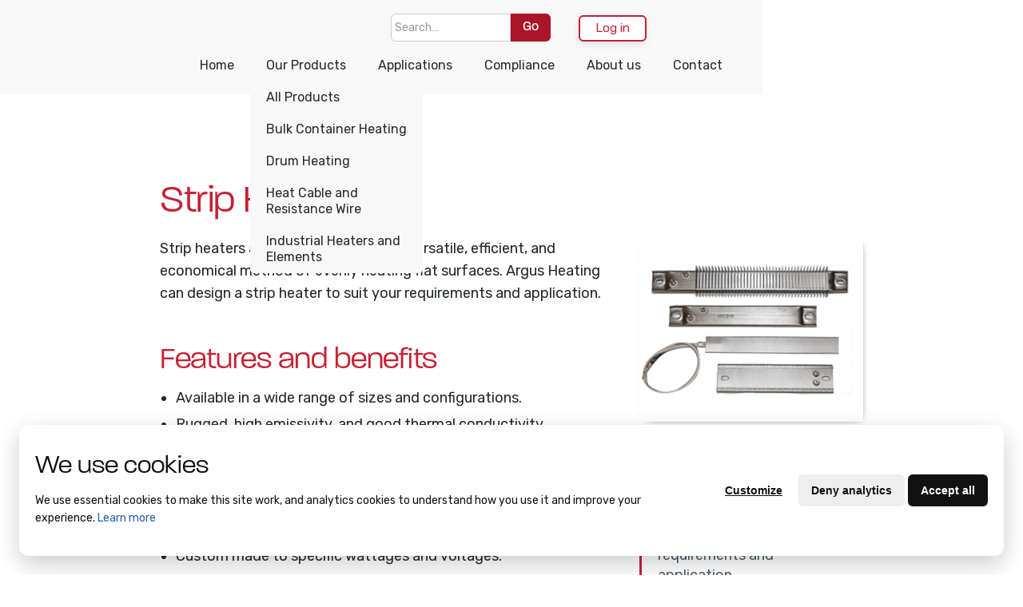

--- FILE ---
content_type: text/html
request_url: https://www.argusheating.co.nz/products/strip-heaters
body_size: 8267
content:
<!DOCTYPE html><!-- Last Published: Mon Jan 12 2026 03:11:44 GMT+0000 (Coordinated Universal Time) --><html data-wf-domain="www.argusheating.co.nz" data-wf-page="64dd6327ce665d2ea00fe339" data-wf-site="62280aa485e4e5daefe7a22e" data-wf-collection="64dd6327ce665d2ea00fe33a" data-wf-item-slug="strip-heaters"><head><meta charset="utf-8"/><title>Strip Heaters | Argus Heating</title><meta content="Strip heaters are a versatile, efficient and economical method of evenly heating flat surfaces. We can design a strip heater to suit your requirements and application." name="description"/><meta content="width=device-width, initial-scale=1" name="viewport"/><meta content="WLneJrP8TjGp6Q_lHXzKgaNecGZuCzOOPSoFwwuvk_M" name="google-site-verification"/><link href="https://cdn.prod.website-files.com/62280aa485e4e5daefe7a22e/css/argusheating.webflow.shared.9ec696f44.css" rel="stylesheet" type="text/css" integrity="sha384-nsaW9EHoccdbHf5hZLGuCe44dem4+F2OSe5GhJJNS7p2iGqLf0gcBzoH8cjw/dOq" crossorigin="anonymous"/><link href="https://fonts.googleapis.com" rel="preconnect"/><link href="https://fonts.gstatic.com" rel="preconnect" crossorigin="anonymous"/><script src="https://ajax.googleapis.com/ajax/libs/webfont/1.6.26/webfont.js" type="text/javascript"></script><script type="text/javascript">WebFont.load({  google: {    families: ["Montserrat:100,100italic,200,200italic,300,300italic,400,400italic,500,500italic,600,600italic,700,700italic,800,800italic,900,900italic","Changa One:400,400italic","Rubik:300,regular,500,700,300italic,italic,500italic,700italic"]  }});</script><script src="https://use.typekit.net/gtk8nbf.js" type="text/javascript"></script><script type="text/javascript">try{Typekit.load();}catch(e){}</script><script type="text/javascript">!function(o,c){var n=c.documentElement,t=" w-mod-";n.className+=t+"js",("ontouchstart"in o||o.DocumentTouch&&c instanceof DocumentTouch)&&(n.className+=t+"touch")}(window,document);</script><link href="https://cdn.prod.website-files.com/62280aa485e4e5daefe7a22e/623d0baed5286c2c7b5ee720_Favicon%20.png" rel="shortcut icon" type="image/x-icon"/><link href="https://cdn.prod.website-files.com/62280aa485e4e5daefe7a22e/6244e20104755ce9aeb4ba42_256argus_heating-primary.png" rel="apple-touch-icon"/><link href="https://www.argusheating.co.nz//products/strip-heaters" rel="canonical"/><script async="" src="https://www.googletagmanager.com/gtag/js?id=UA-72572567-1"></script><script type="text/javascript">window.dataLayer = window.dataLayer || [];function gtag(){dataLayer.push(arguments);}gtag('js', new Date());gtag('config', 'UA-72572567-1', {'anonymize_ip': false});</script><script src="https://www.google.com/recaptcha/api.js" type="text/javascript"></script><!-- Google Tag Manager -->
<script>(function(w,d,s,l,i){w[l]=w[l]||[];w[l].push({'gtm.start':
new Date().getTime(),event:'gtm.js'});var f=d.getElementsByTagName(s)[0],
j=d.createElement(s),dl=l!='dataLayer'?'&l='+l:'';j.async=true;j.src=
'https://www.googletagmanager.com/gtm.js?id='+i+dl;f.parentNode.insertBefore(j,f);
})(window,document,'script','dataLayer','GTM-NQ45NQ8');</script>
<!-- End Google Tag Manager -->

<!-- Global site tag (gtag.js) - Google Ads: 869622589 -->
<script async src="https://www.googletagmanager.com/gtag/js?id=AW-869622589"></script>
<script>
  window.dataLayer = window.dataLayer || [];
  function gtag(){dataLayer.push(arguments);}
  gtag('js', new Date());

  gtag('config', 'AW-869622589');
</script>


<!-- Memberstack webflow package -->
<script data-memberstack-app="app_clib0jdt500240ul8cycb064c" src="https://static.memberstack.com/scripts/v1/memberstack.js" type="text/javascript"></script>


<link rel="stylesheet" href="https://use.typekit.net/gtk8nbf.css">


<!-- Start of HubSpot Embed Code -->
<script type="text/javascript" id="hs-script-loader" async defer src="//js-ap1.hs-scripts.com/22707087.js"></script>
<!-- End of HubSpot Embed Code -->
</head><body><div data-animation="default" data-collapse="medium" data-duration="400" data-easing="ease" data-easing2="ease" role="banner" class="navbar w-nav"><section class="section-36"><div class="w-layout-blockcontainer container-47 w-container"><p class="christmas-notice">We will be closed during the holiday period from Wednesday 24th December 2025 until Monday 12th January 2026. We will stop taking deliveries at 4pm Monday 22nd December 2025 and begin taking deliveries on Monday 12th January 2026.</p></div></section><div class="container-20 w-container"><div class="nav-wrap"><a href="/" class="logo-link w-inline-block"><img src="https://cdn.prod.website-files.com/62280aa485e4e5daefe7a22e/62280aa485e4e55ebde7a2f9_argus_cabletech-primary.png" loading="lazy" alt="" class="nav-logo"/><div class="lottie-animation-3" data-w-id="c4383c7b-fa6c-1b80-fa5c-617b9eb75edb" data-animation-type="lottie" data-src="https://cdn.prod.website-files.com/62280aa485e4e5daefe7a22e/623b9ac1cd0c6bdf3d13cb28_Argus_heating_round.json" data-loop="0" data-direction="1" data-autoplay="1" data-is-ix2-target="0" data-renderer="svg" data-default-duration="3" data-duration="0"></div></a><div data-w-id="09aea2fb-c134-2e47-4ed3-e9f2649ef897" class="text-block-8">☰</div></div><nav class="div-block-54"><div><div class="div-block-40"><form action="/search" class="search-2 w-form"><div class="div-block-3"><input class="search-input w-input" maxlength="256" name="query" placeholder="Search…" type="search" id="search" required=""/><input type="submit" class="search-button w-button" value="Go"/></div></form><div class="w-layout-grid grid-15"><a data-ms-content="!members" id="w-node-_1f7ce3c2-9cbb-4eb3-4462-6bbea6eb68e9-9eb75ed7" href="/login" class="button contact red header profile log-in w-button">Log in</a><a data-ms-action="logout" data-ms-content="members" id="w-node-_57d6c631-98d0-91d5-f518-52b042ee52a2-9eb75ed7" href="/" class="button contact red header profile log-out w-button">Log out</a><a data-ms-action="login-redirect" data-ms-content="members" id="w-node-b30916f4-3baf-288d-0b97-38ee585da523-9eb75ed7" href="/loscam-portal" class="button contact red header contact-us portal w-button">Portal</a><a data-ms-content="!members" id="w-node-ad941910-b779-3415-ac97-d42e9365283c-9eb75ed7" href="/signup" class="button contact red header profile sign-up w-button">Sign up</a></div></div></div><div class="nav-menu"><a href="/" class="navlink">Home</a><div data-w-id="4ade36ac-a22c-7c48-d117-de1e298b86d3" class="dropdownwrapper"><div class="dropdownlink-container"><div class="navlink">Our Products</div><div class="text-block-7">&gt;</div></div><div class="dropdowncontainer"><div class="dropdown-list"><div class="dropdown-innerlist"><a href="/products" class="navlink">All Products</a><a href="/bulk-container-heating" class="navlink">Bulk Container Heating</a><a href="/drum-heating" class="navlink">Drum Heating</a><a href="/heat-cable-and-resistance-wire" class="navlink">Heat Cable and Resistance Wire</a><a href="/industrial-heaters-and-elements" class="navlink">Industrial Heaters and Elements</a></div></div></div></div><a href="/applications" class="navlink">Applications</a><a href="/compliance" class="navlink">Compliance</a><a href="/about-us" class="navlink">About us</a><a href="/contact-us" class="navlink end">Contact</a></div></nav></div></div><div><section class="section-35 w-condition-invisible"><div class="w-layout-blockcontainer container-48 w-container"><div class="rich-text-block-7 w-richtext"><p class="paragraph-15">Our Tubular Heaters will be discontinued due to electrical compliance<!-- -->. Final orders will be accepted until <strong>31st March 2025</strong>, subject to demand and material availability. All units must be sold to end users before the <strong>16th June 2025</strong>. We are actively developing an alternative solution so keep an eye on the website for future updates.</p></div></div></section><div class="section-18"><div class="container-28 w-container"><h1 class="heading">Strip Heaters</h1><div class="columns w-row"><div class="w-col w-col-8"><div class="main-rich-text w-richtext"><p>Strip heaters are ideal for providing a versatile, efficient, and economical method of evenly heating flat surfaces. Argus Heating can design a strip heater to suit your requirements and application.</p></div><div class="rich-text-block-3 w-condition-invisible w-dyn-bind-empty w-richtext"></div><h3 class="heading l">Features and benefits</h3><div class="paragraph light w-richtext"><ul role="list"><li>Available in a wide range of sizes and configurations.</li><li>Rugged, high emissivity, and good thermal conductivity.</li><li>High quality resistance element ensures greater heater longevity.</li><li>Rapid heat transfer provided by optional fins.</li><li>Suitable for sheath temperatures up to 300 ºC.</li><li>Available in many different terminations and lead configurations.</li><li>Custom made to specific wattages and voltages.</li></ul></div><h3 class="heading l">Construction</h3><div class="paragraph light w-richtext"><ul role="list"><li>Nickel-chrome resistance wire wound around mica or ceramic insulation.</li><li>Steel sheath (optional stainless steel or aluminium).</li><li>Fibreglass insulated leads.</li><li>Stainless steel screw terminals.</li><li>Optional ceramic terminal covers and insulators.</li></ul></div><h3 class="heading l w-condition-invisible">Important Considerations</h3><div class="main-rich-text w-dyn-bind-empty w-richtext"></div></div><div class="column-3 w-col w-col-4"><img alt="" loading="lazy" width="447" src="https://cdn.prod.website-files.com/62280aa485e4e53ca9e7a262/62e1cb411f1b522a61bf8033_5ae92eb74e20867d0f6f8928_300x350%2520Strip%2520Heaters.png" class="image-36"/><div><blockquote class="block-quote">Strip heaters are a versatile, efficient and economical method of evenly heating flat surfaces. We can design a strip heater to suit your requirements and application.</blockquote></div><div><h3 class="heading l">Applications</h3><div class="paragraph light w-richtext"><p>Typically used for:</p><ul role="list"><li>Continuous heat for production machinery such as plastic extruders, sealing, and packaging equipment. </li><li>Consistent heat for incubators.</li><li>Effective heat radiation for duct heating.</li></ul></div></div><div class="div-block-28 pdf"><a href="https://cdn.prod.website-files.com/62280aa485e4e5daefe7a22e/622fec5727a4ef7ca45d44f3_20211004_ARGUSHEATING_Strip%20Heaters.pdf" class="link-block w-inline-block"><img src="https://cdn.prod.website-files.com/62280aa485e4e5daefe7a22e/62e3114425829b09fa3483bd_PDF%20Logo.svg" loading="lazy" alt="" class="image-39"/><h3 class="heading-11 paragraph pdf">Product Brochure</h3></a></div><div class="div-block-28"><a href="mailto:enquiry@argusheating.co.nz" class="link-block w-inline-block"><img src="https://cdn.prod.website-files.com/62280aa485e4e5daefe7a22e/62e314713ed5bccad8307efd_Email%20icon.svg" loading="lazy" alt="" class="image-39"/><h3 class="heading-11 paragraph pdf">Send Enquiry</h3></a></div></div></div></div></div></div><div class="w-condition-invisible"><div class="section-18"><div class="container-28 w-container"><h1 class="heading">Strip Heaters</h1><h1 class="heading _2xs">Product temporarily unavailable</h1><div class="columns w-row"><div class="w-col w-col-8"><div class="paragraph xl w-richtext"><p>Strip heaters are ideal for providing a versatile, efficient, and economical method of evenly heating flat surfaces. Argus Heating can design a strip heater to suit your requirements and application.</p></div><div class="rich-text-block-3 w-condition-invisible w-dyn-bind-empty w-richtext"></div><h3 class="heading l">Features and benefits</h3><div class="paragraph light w-richtext"><ul role="list"><li>Available in a wide range of sizes and configurations.</li><li>Rugged, high emissivity, and good thermal conductivity.</li><li>High quality resistance element ensures greater heater longevity.</li><li>Rapid heat transfer provided by optional fins.</li><li>Suitable for sheath temperatures up to 300 ºC.</li><li>Available in many different terminations and lead configurations.</li><li>Custom made to specific wattages and voltages.</li></ul></div><h3 class="heading l">Construction</h3><div class="paragraph light w-richtext"><ul role="list"><li>Nickel-chrome resistance wire wound around mica or ceramic insulation.</li><li>Steel sheath (optional stainless steel or aluminium).</li><li>Fibreglass insulated leads.</li><li>Stainless steel screw terminals.</li><li>Optional ceramic terminal covers and insulators.</li></ul></div><h3 class="heading l">Applications</h3><div class="paragraph light w-richtext"><p>Typically used for:</p><ul role="list"><li>Continuous heat for production machinery such as plastic extruders, sealing, and packaging equipment. </li><li>Consistent heat for incubators.</li><li>Effective heat radiation for duct heating.</li></ul></div></div><div class="column-3 w-col w-col-4"><img alt="" loading="lazy" width="447" src="https://cdn.prod.website-files.com/62280aa485e4e53ca9e7a262/62e1cb411f1b522a61bf8033_5ae92eb74e20867d0f6f8928_300x350%2520Strip%2520Heaters.png" class="image-36"/><div><blockquote class="block-quote">Strip heaters are a versatile, efficient and economical method of evenly heating flat surfaces. We can design a strip heater to suit your requirements and application.</blockquote></div><div class="div-block-28 pdf"><a href="https://cdn.prod.website-files.com/62280aa485e4e5daefe7a22e/622fec5727a4ef7ca45d44f3_20211004_ARGUSHEATING_Strip%20Heaters.pdf" class="link-block w-inline-block"><img src="https://cdn.prod.website-files.com/62280aa485e4e5daefe7a22e/62e3114425829b09fa3483bd_PDF%20Logo.svg" loading="lazy" alt="" class="image-39"/><h3 class="heading-11 paragraph pdf">Product Brochure</h3></a></div><div class="div-block-28"><a href="mailto:enquiry@argusheating.co.nz" class="link-block w-inline-block"><img src="https://cdn.prod.website-files.com/62280aa485e4e5daefe7a22e/62e314713ed5bccad8307efd_Email%20icon.svg" loading="lazy" alt="" class="image-39"/><h3 class="heading-11 paragraph pdf">Send Enquiry</h3></a></div></div></div></div></div></div><div class="footer-section"><div class="footer-container w-container"><div class="w-layout-grid grid-4"><div id="w-node-_2c7454a5-1c8e-4fa3-4838-1667b9505f49-cf3fcb86" class="footer-logo-wrapper"><a href="/" class="logo-link w-inline-block"><div class="lottie-animation-4" data-w-id="2c7454a5-1c8e-4fa3-4838-1667b9505f4b" data-animation-type="lottie" data-src="https://cdn.prod.website-files.com/62280aa485e4e5daefe7a22e/623b9ac1cd0c6bdf3d13cb28_Argus_heating_round.json" data-loop="0" data-direction="1" data-autoplay="1" data-is-ix2-target="0" data-renderer="svg" data-default-duration="3" data-duration="0"></div></a></div><div id="w-node-_2cd3bf60-2d8c-4225-7f6b-3ce68f373910-cf3fcb86" class="footer-links-container"><h5 class="footer-header">Company</h5><a href="/about-us" class="footer-link">About Us</a><a href="/contact-us" class="footer-link">Contact</a><a href="https://cdn.prod.website-files.com/62280aa485e4e5daefe7a22e/624a150cb3100fcbf53c726e_5cf0792e2daaeac2176906aa_Argus%20Standard%20Terms%20of%20Trade%2020190524.pdf" target="_blank" class="footer-link">Terms of Trade</a><a href="/purchasingterms" class="footer-link">Purchasing Terms</a></div><div id="w-node-_308ca660-e30e-64df-8c64-8bfdbbd79dce-cf3fcb86" class="footer-links-container"><a href="/products" class="link-block-3 w-inline-block"><h5 class="footer-header">Products</h5></a><a href="/bulk-container-heating" class="footer-link">Bulk Container Heating</a><a href="/heat-cable-and-resistance-wire" class="footer-link">Heat Cable and Resistance Wire</a><a href="/drum-heating" class="footer-link">Drum Heating</a><a href="/industrial-heaters-and-elements" class="footer-link">Industrial Heaters and Element</a><a href="/wholesale" class="footer-link">OEM Wholesale</a></div><div id="w-node-f5cef27d-fb29-642e-0931-c99539c959d3-cf3fcb86" class="footer-links-container"><p class="paragraph small left-align">© Argus Heating. All Rights Reserved.<br/><br/>14 Mary Muller Drive, Hillsborough<br/>Christchurch 8022<br/>New Zealand<br/>‍<br/></p></div><img src="https://cdn.prod.website-files.com/62280aa485e4e5daefe7a22e/65f74f2682267139b98c5745_mark-of-trust-multi-scheme-9001-14001-Black-En-GB-0321.png" loading="lazy" width="Auto" id="w-node-_69cfe90d-33db-4216-afe5-ed8adbf34908-cf3fcb86" alt="" srcset="https://cdn.prod.website-files.com/62280aa485e4e5daefe7a22e/65f74f2682267139b98c5745_mark-of-trust-multi-scheme-9001-14001-Black-En-GB-0321-p-500.png 500w, https://cdn.prod.website-files.com/62280aa485e4e5daefe7a22e/65f74f2682267139b98c5745_mark-of-trust-multi-scheme-9001-14001-Black-En-GB-0321-p-800.png 800w, https://cdn.prod.website-files.com/62280aa485e4e5daefe7a22e/65f74f2682267139b98c5745_mark-of-trust-multi-scheme-9001-14001-Black-En-GB-0321-p-1080.png 1080w, https://cdn.prod.website-files.com/62280aa485e4e5daefe7a22e/65f74f2682267139b98c5745_mark-of-trust-multi-scheme-9001-14001-Black-En-GB-0321-p-1600.png 1600w, https://cdn.prod.website-files.com/62280aa485e4e5daefe7a22e/65f74f2682267139b98c5745_mark-of-trust-multi-scheme-9001-14001-Black-En-GB-0321-p-2000.png 2000w, https://cdn.prod.website-files.com/62280aa485e4e5daefe7a22e/65f74f2682267139b98c5745_mark-of-trust-multi-scheme-9001-14001-Black-En-GB-0321-p-2600.png 2600w, https://cdn.prod.website-files.com/62280aa485e4e5daefe7a22e/65f74f2682267139b98c5745_mark-of-trust-multi-scheme-9001-14001-Black-En-GB-0321-p-3200.png 3200w, https://cdn.prod.website-files.com/62280aa485e4e5daefe7a22e/65f74f2682267139b98c5745_mark-of-trust-multi-scheme-9001-14001-Black-En-GB-0321.png 3925w" sizes="(max-width: 767px) 100vw, (max-width: 991px) 95vw, 939.9791870117188px"/></div></div></div><script src="https://d3e54v103j8qbb.cloudfront.net/js/jquery-3.5.1.min.dc5e7f18c8.js?site=62280aa485e4e5daefe7a22e" type="text/javascript" integrity="sha256-9/aliU8dGd2tb6OSsuzixeV4y/faTqgFtohetphbbj0=" crossorigin="anonymous"></script><script src="https://cdn.prod.website-files.com/62280aa485e4e5daefe7a22e/js/webflow.schunk.d0d7ad99d2cc1ab4.js" type="text/javascript" integrity="sha384-9FWPFjJITUPk3SGEoW9LIfaqUS7df8GRW/8nStGuH+K2355j7b47Jq4BD5gR2dGO" crossorigin="anonymous"></script><script src="https://cdn.prod.website-files.com/62280aa485e4e5daefe7a22e/js/webflow.schunk.78d846953608e471.js" type="text/javascript" integrity="sha384-eiZ4acRgTnHFnaH6wT7/QO1fz4qNLZLbOfAVtR3TnTdl9Fdi7GJ2x7NIeBZY4324" crossorigin="anonymous"></script><script src="https://cdn.prod.website-files.com/62280aa485e4e5daefe7a22e/js/webflow.968c008e.bdb0c5d49681db57.js" type="text/javascript" integrity="sha384-0Fjus3ZsBGlJrTe5JN0NV7DsgDl096lShIoXuyJUR8vXgHsrW6zuUNqb7xVM/c3g" crossorigin="anonymous"></script><!-- Cookie Consent Popup — Stable Baseline (90‑day persistence, GA4, mobile friendly)
Paste into Webflow **Project Settings → Custom Code → Footer** and Publish.
This version removes aggressive force‑hide/observers to avoid layout issues.
-->

<style>
  /* Hide when [hidden] is present */
  #ccp-banner[hidden], #ccp-modal[hidden], #ccp-overlay[hidden] { display: none; }

  #ccp-banner { position: fixed; bottom: 24px; left: 24px; right: 24px; z-index: 99999;
    background: #ffffff; color: #111; border-radius: 12px; padding: 20px;
    box-shadow: 0 10px 30px rgba(0,0,0,0.2); display: grid; grid-template-columns: 1fr auto; gap: 16px; align-items: center;
    font-family: sans-serif; }
  .ccp-btn { border: none; border-radius: 6px; padding: 10px 16px; font-size: 14px; cursor: pointer; font-weight: 600; }
  .ccp-btn--primary { background: #111; color: #fff; }
  .ccp-btn--secondary { background: #eee; color: #111; }
  .ccp-btn--ghost { background: transparent; color: #111; text-decoration: underline; }

  #ccp-modal { position: fixed; top: 50%; left: 50%; transform: translate(-50%,-50%);
    background: #fff; border-radius: 12px; box-shadow: 0 20px 40px rgba(0,0,0,0.3);
    max-width: 600px; width: calc(100% - 40px); max-height: 80vh; overflow-y: auto; z-index: 100000; padding: 20px; }
  #ccp-overlay { position: fixed; inset: 0; background: rgba(0,0,0,0.5); z-index: 99998; }

  @media (max-width: 600px) { #ccp-banner { grid-template-columns: 1fr; } .ccp-btn{ width:100%; text-align:center; } }
</style>

<div id="ccp-overlay" hidden></div>
<div id="ccp-banner" role="region" aria-label="Cookie consent banner" hidden>
  <div>
    <h2>We use cookies</h2>
    <p>We use essential cookies to make this site work, and analytics cookies to understand how you use it and improve your experience. <a href="/privacy" target="_blank" rel="noopener">Learn more</a></p>
  </div>
  <div class="ccp-actions">
    <button class="ccp-btn ccp-btn--ghost" id="ccp-customize">Customize</button>
    <button class="ccp-btn ccp-btn--secondary" id="ccp-deny">Deny analytics</button>
    <button class="ccp-btn ccp-btn--primary" id="ccp-accept">Accept all</button>
  </div>
</div>
<div id="ccp-modal" role="dialog" aria-modal="true" aria-labelledby="ccp-title" aria-describedby="ccp-desc" hidden>
  <h3 id="ccp-title">Cookie preferences</h3>
  <p id="ccp-desc">Necessary cookies are always on. You can allow or deny analytics cookies.</p>
  <div class="ccp-row"><div><h4>Necessary</h4><p>Required for core functionality.</p></div><label><input type="checkbox" checked disabled></label></div>
  <div class="ccp-row"><div><h4>Analytics</h4><p>Help us understand site usage.</p></div><label><input type="checkbox" id="ccp-toggle-analytics"></label></div>
  <div style="margin-top:20px; text-align:right;">
    <button class="ccp-btn ccp-btn--secondary" id="ccp-save">Save choices</button>
    <button class="ccp-btn ccp-btn--primary" id="ccp-accept-2">Accept all</button>
  </div>
</div>

<script>
(function(){
  if(window.__ccpInit) return; window.__ccpInit=true;
  const STORAGE_KEY='cookieConsent.v1';
  const COOKIE_KEY='cookieConsent';
  const DAYS=90; const MAXAGE=60*60*24*DAYS; // seconds
  const $=sel=>document.querySelector(sel);
  const banner=$('#ccp-banner'), modal=$('#ccp-modal'), overlay=$('#ccp-overlay');
  const toggles={ analytics:$('#ccp-toggle-analytics') };

  function applyConsent(c){
    document.querySelectorAll('script[type="text/plain"][data-consent="analytics"]').forEach(ph=>{
      if(c.analytics){const s=document.createElement('script');Array.from(ph.attributes).forEach(a=>{if(a.name!=='type'&&a.name!=='data-consent')s.setAttribute(a.name,a.value)});s.text=ph.text||'';ph.replaceWith(s);} });
  }
  function getConsent(){
    try{const v=JSON.parse(localStorage.getItem(STORAGE_KEY)); if(v) return v;}catch(e){}
    try{const m=document.cookie.match(new RegExp('(?:^|; )'+COOKIE_KEY+'=([^;]*)')); if(m) return JSON.parse(decodeURIComponent(m[1]));}catch(e){}
    return null;
  }
  function setConsent(obj){
    const v={necessary:true,analytics:false,...obj,ts:Date.now()};
    try{localStorage.setItem(STORAGE_KEY,JSON.stringify(v));}catch(e){}
    try{document.cookie=COOKIE_KEY+'='+encodeURIComponent(JSON.stringify(v))+'; path=/; max-age='+MAXAGE+'; SameSite=Lax';}catch(e){}
    applyConsent(v);
    document.dispatchEvent(new CustomEvent('cookie-consent:change',{detail:v}));
    banner.hidden=true; modal.hidden=true; overlay.hidden=true;
    return v;
  }

  function showBanner(){ banner.hidden=false; }
  function openPanel(e){ if(e) e.preventDefault(); overlay.hidden=false; modal.hidden=false; banner.hidden=true; if(toggles.analytics) toggles.analytics.checked=!!(getConsent()||{}).analytics; }
  function closePanel(e){ if(e) e.preventDefault(); modal.hidden=true; overlay.hidden=true; }

  $('#ccp-customize')?.addEventListener('click',openPanel);
  $('#ccp-accept')?.addEventListener('click',e=>{e.preventDefault(); setConsent({analytics:true});});
  $('#ccp-deny')?.addEventListener('click',e=>{e.preventDefault(); setConsent({analytics:false});});
  $('#ccp-accept-2')?.addEventListener('click',e=>{e.preventDefault(); setConsent({analytics:true});});
  $('#ccp-save')?.addEventListener('click',e=>{e.preventDefault(); setConsent({analytics:!!toggles.analytics?.checked});});
  $('#ccp-overlay')?.addEventListener('click',closePanel);
  document.addEventListener('keydown',e=>{if(e.key==='Escape'&&!modal?.hidden) closePanel();});

  const existing=getConsent();
  const expired=existing && ((Date.now()-existing.ts)>(DAYS*24*60*60*1000));
  if(existing && !expired){ applyConsent(existing); /* keep hidden */ }
  else { showBanner(); }

  window.CookieConsent={get:getConsent,set:setConsent,version:'v-stable-baseline'};
})();
</script>

<!-- GA4 (consent-wrapped) -->
<script type="text/plain" data-consent="analytics" src="https://www.googletagmanager.com/gtag/js?id=G-L58CPDZCG6" defer></script>
<script type="text/plain" data-consent="analytics">
  window.dataLayer=window.dataLayer||[];function gtag(){dataLayer.push(arguments);} gtag('js',new Date()); gtag('config','G-L58CPDZCG6');
  gtag('consent','default',{ 'analytics_storage':'denied' });
  document.addEventListener('cookie-consent:change',function(e){ var allow=!!(e.detail&&e.detail.analytics); gtag('consent','update',{ 'analytics_storage': allow?'granted':'denied' }); });
</script>



<!-- Google Tag Manager (noscript) -->
<noscript><iframe src="https://www.googletagmanager.com/ns.html?id=GTM-NQ45NQ8"
height="0" width="0" style="display:none;visibility:hidden"></iframe></noscript>
<!-- End Google Tag Manager (noscript) -->

</body></html>

--- FILE ---
content_type: text/css
request_url: https://cdn.prod.website-files.com/62280aa485e4e5daefe7a22e/css/argusheating.webflow.shared.9ec696f44.css
body_size: 38426
content:
html {
  -webkit-text-size-adjust: 100%;
  -ms-text-size-adjust: 100%;
  font-family: sans-serif;
}

body {
  margin: 0;
}

article, aside, details, figcaption, figure, footer, header, hgroup, main, menu, nav, section, summary {
  display: block;
}

audio, canvas, progress, video {
  vertical-align: baseline;
  display: inline-block;
}

audio:not([controls]) {
  height: 0;
  display: none;
}

[hidden], template {
  display: none;
}

a {
  background-color: #0000;
}

a:active, a:hover {
  outline: 0;
}

abbr[title] {
  border-bottom: 1px dotted;
}

b, strong {
  font-weight: bold;
}

dfn {
  font-style: italic;
}

h1 {
  margin: .67em 0;
  font-size: 2em;
}

mark {
  color: #000;
  background: #ff0;
}

small {
  font-size: 80%;
}

sub, sup {
  vertical-align: baseline;
  font-size: 75%;
  line-height: 0;
  position: relative;
}

sup {
  top: -.5em;
}

sub {
  bottom: -.25em;
}

img {
  border: 0;
}

svg:not(:root) {
  overflow: hidden;
}

hr {
  box-sizing: content-box;
  height: 0;
}

pre {
  overflow: auto;
}

code, kbd, pre, samp {
  font-family: monospace;
  font-size: 1em;
}

button, input, optgroup, select, textarea {
  color: inherit;
  font: inherit;
  margin: 0;
}

button {
  overflow: visible;
}

button, select {
  text-transform: none;
}

button, html input[type="button"], input[type="reset"] {
  -webkit-appearance: button;
  cursor: pointer;
}

button[disabled], html input[disabled] {
  cursor: default;
}

button::-moz-focus-inner, input::-moz-focus-inner {
  border: 0;
  padding: 0;
}

input {
  line-height: normal;
}

input[type="checkbox"], input[type="radio"] {
  box-sizing: border-box;
  padding: 0;
}

input[type="number"]::-webkit-inner-spin-button, input[type="number"]::-webkit-outer-spin-button {
  height: auto;
}

input[type="search"] {
  -webkit-appearance: none;
}

input[type="search"]::-webkit-search-cancel-button, input[type="search"]::-webkit-search-decoration {
  -webkit-appearance: none;
}

legend {
  border: 0;
  padding: 0;
}

textarea {
  overflow: auto;
}

optgroup {
  font-weight: bold;
}

table {
  border-collapse: collapse;
  border-spacing: 0;
}

td, th {
  padding: 0;
}

@font-face {
  font-family: webflow-icons;
  src: url("[data-uri]") format("truetype");
  font-weight: normal;
  font-style: normal;
}

[class^="w-icon-"], [class*=" w-icon-"] {
  speak: none;
  font-variant: normal;
  text-transform: none;
  -webkit-font-smoothing: antialiased;
  -moz-osx-font-smoothing: grayscale;
  font-style: normal;
  font-weight: normal;
  line-height: 1;
  font-family: webflow-icons !important;
}

.w-icon-slider-right:before {
  content: "";
}

.w-icon-slider-left:before {
  content: "";
}

.w-icon-nav-menu:before {
  content: "";
}

.w-icon-arrow-down:before, .w-icon-dropdown-toggle:before {
  content: "";
}

.w-icon-file-upload-remove:before {
  content: "";
}

.w-icon-file-upload-icon:before {
  content: "";
}

* {
  box-sizing: border-box;
}

html {
  height: 100%;
}

body {
  color: #333;
  background-color: #fff;
  min-height: 100%;
  margin: 0;
  font-family: Arial, sans-serif;
  font-size: 14px;
  line-height: 20px;
}

img {
  vertical-align: middle;
  max-width: 100%;
  display: inline-block;
}

html.w-mod-touch * {
  background-attachment: scroll !important;
}

.w-block {
  display: block;
}

.w-inline-block {
  max-width: 100%;
  display: inline-block;
}

.w-clearfix:before, .w-clearfix:after {
  content: " ";
  grid-area: 1 / 1 / 2 / 2;
  display: table;
}

.w-clearfix:after {
  clear: both;
}

.w-hidden {
  display: none;
}

.w-button {
  color: #fff;
  line-height: inherit;
  cursor: pointer;
  background-color: #3898ec;
  border: 0;
  border-radius: 0;
  padding: 9px 15px;
  text-decoration: none;
  display: inline-block;
}

input.w-button {
  -webkit-appearance: button;
}

html[data-w-dynpage] [data-w-cloak] {
  color: #0000 !important;
}

.w-code-block {
  margin: unset;
}

pre.w-code-block code {
  all: inherit;
}

.w-optimization {
  display: contents;
}

.w-webflow-badge, .w-webflow-badge > img {
  box-sizing: unset;
  width: unset;
  height: unset;
  max-height: unset;
  max-width: unset;
  min-height: unset;
  min-width: unset;
  margin: unset;
  padding: unset;
  float: unset;
  clear: unset;
  border: unset;
  border-radius: unset;
  background: unset;
  background-image: unset;
  background-position: unset;
  background-size: unset;
  background-repeat: unset;
  background-origin: unset;
  background-clip: unset;
  background-attachment: unset;
  background-color: unset;
  box-shadow: unset;
  transform: unset;
  direction: unset;
  font-family: unset;
  font-weight: unset;
  color: unset;
  font-size: unset;
  line-height: unset;
  font-style: unset;
  font-variant: unset;
  text-align: unset;
  letter-spacing: unset;
  -webkit-text-decoration: unset;
  text-decoration: unset;
  text-indent: unset;
  text-transform: unset;
  list-style-type: unset;
  text-shadow: unset;
  vertical-align: unset;
  cursor: unset;
  white-space: unset;
  word-break: unset;
  word-spacing: unset;
  word-wrap: unset;
  transition: unset;
}

.w-webflow-badge {
  white-space: nowrap;
  cursor: pointer;
  box-shadow: 0 0 0 1px #0000001a, 0 1px 3px #0000001a;
  visibility: visible !important;
  opacity: 1 !important;
  z-index: 2147483647 !important;
  color: #aaadb0 !important;
  overflow: unset !important;
  background-color: #fff !important;
  border-radius: 3px !important;
  width: auto !important;
  height: auto !important;
  margin: 0 !important;
  padding: 6px !important;
  font-size: 12px !important;
  line-height: 14px !important;
  text-decoration: none !important;
  display: inline-block !important;
  position: fixed !important;
  inset: auto 12px 12px auto !important;
  transform: none !important;
}

.w-webflow-badge > img {
  position: unset;
  visibility: unset !important;
  opacity: 1 !important;
  vertical-align: middle !important;
  display: inline-block !important;
}

h1, h2, h3, h4, h5, h6 {
  margin-bottom: 10px;
  font-weight: bold;
}

h1 {
  margin-top: 20px;
  font-size: 38px;
  line-height: 44px;
}

h2 {
  margin-top: 20px;
  font-size: 32px;
  line-height: 36px;
}

h3 {
  margin-top: 20px;
  font-size: 24px;
  line-height: 30px;
}

h4 {
  margin-top: 10px;
  font-size: 18px;
  line-height: 24px;
}

h5 {
  margin-top: 10px;
  font-size: 14px;
  line-height: 20px;
}

h6 {
  margin-top: 10px;
  font-size: 12px;
  line-height: 18px;
}

p {
  margin-top: 0;
  margin-bottom: 10px;
}

blockquote {
  border-left: 5px solid #e2e2e2;
  margin: 0 0 10px;
  padding: 10px 20px;
  font-size: 18px;
  line-height: 22px;
}

figure {
  margin: 0 0 10px;
}

figcaption {
  text-align: center;
  margin-top: 5px;
}

ul, ol {
  margin-top: 0;
  margin-bottom: 10px;
  padding-left: 40px;
}

.w-list-unstyled {
  padding-left: 0;
  list-style: none;
}

.w-embed:before, .w-embed:after {
  content: " ";
  grid-area: 1 / 1 / 2 / 2;
  display: table;
}

.w-embed:after {
  clear: both;
}

.w-video {
  width: 100%;
  padding: 0;
  position: relative;
}

.w-video iframe, .w-video object, .w-video embed {
  border: none;
  width: 100%;
  height: 100%;
  position: absolute;
  top: 0;
  left: 0;
}

fieldset {
  border: 0;
  margin: 0;
  padding: 0;
}

button, [type="button"], [type="reset"] {
  cursor: pointer;
  -webkit-appearance: button;
  border: 0;
}

.w-form {
  margin: 0 0 15px;
}

.w-form-done {
  text-align: center;
  background-color: #ddd;
  padding: 20px;
  display: none;
}

.w-form-fail {
  background-color: #ffdede;
  margin-top: 10px;
  padding: 10px;
  display: none;
}

label {
  margin-bottom: 5px;
  font-weight: bold;
  display: block;
}

.w-input, .w-select {
  color: #333;
  vertical-align: middle;
  background-color: #fff;
  border: 1px solid #ccc;
  width: 100%;
  height: 38px;
  margin-bottom: 10px;
  padding: 8px 12px;
  font-size: 14px;
  line-height: 1.42857;
  display: block;
}

.w-input::placeholder, .w-select::placeholder {
  color: #999;
}

.w-input:focus, .w-select:focus {
  border-color: #3898ec;
  outline: 0;
}

.w-input[disabled], .w-select[disabled], .w-input[readonly], .w-select[readonly], fieldset[disabled] .w-input, fieldset[disabled] .w-select {
  cursor: not-allowed;
}

.w-input[disabled]:not(.w-input-disabled), .w-select[disabled]:not(.w-input-disabled), .w-input[readonly], .w-select[readonly], fieldset[disabled]:not(.w-input-disabled) .w-input, fieldset[disabled]:not(.w-input-disabled) .w-select {
  background-color: #eee;
}

textarea.w-input, textarea.w-select {
  height: auto;
}

.w-select {
  background-color: #f3f3f3;
}

.w-select[multiple] {
  height: auto;
}

.w-form-label {
  cursor: pointer;
  margin-bottom: 0;
  font-weight: normal;
  display: inline-block;
}

.w-radio {
  margin-bottom: 5px;
  padding-left: 20px;
  display: block;
}

.w-radio:before, .w-radio:after {
  content: " ";
  grid-area: 1 / 1 / 2 / 2;
  display: table;
}

.w-radio:after {
  clear: both;
}

.w-radio-input {
  float: left;
  margin: 3px 0 0 -20px;
  line-height: normal;
}

.w-file-upload {
  margin-bottom: 10px;
  display: block;
}

.w-file-upload-input {
  opacity: 0;
  z-index: -100;
  width: .1px;
  height: .1px;
  position: absolute;
  overflow: hidden;
}

.w-file-upload-default, .w-file-upload-uploading, .w-file-upload-success {
  color: #333;
  display: inline-block;
}

.w-file-upload-error {
  margin-top: 10px;
  display: block;
}

.w-file-upload-default.w-hidden, .w-file-upload-uploading.w-hidden, .w-file-upload-error.w-hidden, .w-file-upload-success.w-hidden {
  display: none;
}

.w-file-upload-uploading-btn {
  cursor: pointer;
  background-color: #fafafa;
  border: 1px solid #ccc;
  margin: 0;
  padding: 8px 12px;
  font-size: 14px;
  font-weight: normal;
  display: flex;
}

.w-file-upload-file {
  background-color: #fafafa;
  border: 1px solid #ccc;
  flex-grow: 1;
  justify-content: space-between;
  margin: 0;
  padding: 8px 9px 8px 11px;
  display: flex;
}

.w-file-upload-file-name {
  font-size: 14px;
  font-weight: normal;
  display: block;
}

.w-file-remove-link {
  cursor: pointer;
  width: auto;
  height: auto;
  margin-top: 3px;
  margin-left: 10px;
  padding: 3px;
  display: block;
}

.w-icon-file-upload-remove {
  margin: auto;
  font-size: 10px;
}

.w-file-upload-error-msg {
  color: #ea384c;
  padding: 2px 0;
  display: inline-block;
}

.w-file-upload-info {
  padding: 0 12px;
  line-height: 38px;
  display: inline-block;
}

.w-file-upload-label {
  cursor: pointer;
  background-color: #fafafa;
  border: 1px solid #ccc;
  margin: 0;
  padding: 8px 12px;
  font-size: 14px;
  font-weight: normal;
  display: inline-block;
}

.w-icon-file-upload-icon, .w-icon-file-upload-uploading {
  width: 20px;
  margin-right: 8px;
  display: inline-block;
}

.w-icon-file-upload-uploading {
  height: 20px;
}

.w-container {
  max-width: 940px;
  margin-left: auto;
  margin-right: auto;
}

.w-container:before, .w-container:after {
  content: " ";
  grid-area: 1 / 1 / 2 / 2;
  display: table;
}

.w-container:after {
  clear: both;
}

.w-container .w-row {
  margin-left: -10px;
  margin-right: -10px;
}

.w-row:before, .w-row:after {
  content: " ";
  grid-area: 1 / 1 / 2 / 2;
  display: table;
}

.w-row:after {
  clear: both;
}

.w-row .w-row {
  margin-left: 0;
  margin-right: 0;
}

.w-col {
  float: left;
  width: 100%;
  min-height: 1px;
  padding-left: 10px;
  padding-right: 10px;
  position: relative;
}

.w-col .w-col {
  padding-left: 0;
  padding-right: 0;
}

.w-col-1 {
  width: 8.33333%;
}

.w-col-2 {
  width: 16.6667%;
}

.w-col-3 {
  width: 25%;
}

.w-col-4 {
  width: 33.3333%;
}

.w-col-5 {
  width: 41.6667%;
}

.w-col-6 {
  width: 50%;
}

.w-col-7 {
  width: 58.3333%;
}

.w-col-8 {
  width: 66.6667%;
}

.w-col-9 {
  width: 75%;
}

.w-col-10 {
  width: 83.3333%;
}

.w-col-11 {
  width: 91.6667%;
}

.w-col-12 {
  width: 100%;
}

.w-hidden-main {
  display: none !important;
}

@media screen and (max-width: 991px) {
  .w-container {
    max-width: 728px;
  }

  .w-hidden-main {
    display: inherit !important;
  }

  .w-hidden-medium {
    display: none !important;
  }

  .w-col-medium-1 {
    width: 8.33333%;
  }

  .w-col-medium-2 {
    width: 16.6667%;
  }

  .w-col-medium-3 {
    width: 25%;
  }

  .w-col-medium-4 {
    width: 33.3333%;
  }

  .w-col-medium-5 {
    width: 41.6667%;
  }

  .w-col-medium-6 {
    width: 50%;
  }

  .w-col-medium-7 {
    width: 58.3333%;
  }

  .w-col-medium-8 {
    width: 66.6667%;
  }

  .w-col-medium-9 {
    width: 75%;
  }

  .w-col-medium-10 {
    width: 83.3333%;
  }

  .w-col-medium-11 {
    width: 91.6667%;
  }

  .w-col-medium-12 {
    width: 100%;
  }

  .w-col-stack {
    width: 100%;
    left: auto;
    right: auto;
  }
}

@media screen and (max-width: 767px) {
  .w-hidden-main, .w-hidden-medium {
    display: inherit !important;
  }

  .w-hidden-small {
    display: none !important;
  }

  .w-row, .w-container .w-row {
    margin-left: 0;
    margin-right: 0;
  }

  .w-col {
    width: 100%;
    left: auto;
    right: auto;
  }

  .w-col-small-1 {
    width: 8.33333%;
  }

  .w-col-small-2 {
    width: 16.6667%;
  }

  .w-col-small-3 {
    width: 25%;
  }

  .w-col-small-4 {
    width: 33.3333%;
  }

  .w-col-small-5 {
    width: 41.6667%;
  }

  .w-col-small-6 {
    width: 50%;
  }

  .w-col-small-7 {
    width: 58.3333%;
  }

  .w-col-small-8 {
    width: 66.6667%;
  }

  .w-col-small-9 {
    width: 75%;
  }

  .w-col-small-10 {
    width: 83.3333%;
  }

  .w-col-small-11 {
    width: 91.6667%;
  }

  .w-col-small-12 {
    width: 100%;
  }
}

@media screen and (max-width: 479px) {
  .w-container {
    max-width: none;
  }

  .w-hidden-main, .w-hidden-medium, .w-hidden-small {
    display: inherit !important;
  }

  .w-hidden-tiny {
    display: none !important;
  }

  .w-col {
    width: 100%;
  }

  .w-col-tiny-1 {
    width: 8.33333%;
  }

  .w-col-tiny-2 {
    width: 16.6667%;
  }

  .w-col-tiny-3 {
    width: 25%;
  }

  .w-col-tiny-4 {
    width: 33.3333%;
  }

  .w-col-tiny-5 {
    width: 41.6667%;
  }

  .w-col-tiny-6 {
    width: 50%;
  }

  .w-col-tiny-7 {
    width: 58.3333%;
  }

  .w-col-tiny-8 {
    width: 66.6667%;
  }

  .w-col-tiny-9 {
    width: 75%;
  }

  .w-col-tiny-10 {
    width: 83.3333%;
  }

  .w-col-tiny-11 {
    width: 91.6667%;
  }

  .w-col-tiny-12 {
    width: 100%;
  }
}

.w-widget {
  position: relative;
}

.w-widget-map {
  width: 100%;
  height: 400px;
}

.w-widget-map label {
  width: auto;
  display: inline;
}

.w-widget-map img {
  max-width: inherit;
}

.w-widget-map .gm-style-iw {
  text-align: center;
}

.w-widget-map .gm-style-iw > button {
  display: none !important;
}

.w-widget-twitter {
  overflow: hidden;
}

.w-widget-twitter-count-shim {
  vertical-align: top;
  text-align: center;
  background: #fff;
  border: 1px solid #758696;
  border-radius: 3px;
  width: 28px;
  height: 20px;
  display: inline-block;
  position: relative;
}

.w-widget-twitter-count-shim * {
  pointer-events: none;
  -webkit-user-select: none;
  user-select: none;
}

.w-widget-twitter-count-shim .w-widget-twitter-count-inner {
  text-align: center;
  color: #999;
  font-family: serif;
  font-size: 15px;
  line-height: 12px;
  position: relative;
}

.w-widget-twitter-count-shim .w-widget-twitter-count-clear {
  display: block;
  position: relative;
}

.w-widget-twitter-count-shim.w--large {
  width: 36px;
  height: 28px;
}

.w-widget-twitter-count-shim.w--large .w-widget-twitter-count-inner {
  font-size: 18px;
  line-height: 18px;
}

.w-widget-twitter-count-shim:not(.w--vertical) {
  margin-left: 5px;
  margin-right: 8px;
}

.w-widget-twitter-count-shim:not(.w--vertical).w--large {
  margin-left: 6px;
}

.w-widget-twitter-count-shim:not(.w--vertical):before, .w-widget-twitter-count-shim:not(.w--vertical):after {
  content: " ";
  pointer-events: none;
  border: solid #0000;
  width: 0;
  height: 0;
  position: absolute;
  top: 50%;
  left: 0;
}

.w-widget-twitter-count-shim:not(.w--vertical):before {
  border-width: 4px;
  border-color: #75869600 #5d6c7b #75869600 #75869600;
  margin-top: -4px;
  margin-left: -9px;
}

.w-widget-twitter-count-shim:not(.w--vertical).w--large:before {
  border-width: 5px;
  margin-top: -5px;
  margin-left: -10px;
}

.w-widget-twitter-count-shim:not(.w--vertical):after {
  border-width: 4px;
  border-color: #fff0 #fff #fff0 #fff0;
  margin-top: -4px;
  margin-left: -8px;
}

.w-widget-twitter-count-shim:not(.w--vertical).w--large:after {
  border-width: 5px;
  margin-top: -5px;
  margin-left: -9px;
}

.w-widget-twitter-count-shim.w--vertical {
  width: 61px;
  height: 33px;
  margin-bottom: 8px;
}

.w-widget-twitter-count-shim.w--vertical:before, .w-widget-twitter-count-shim.w--vertical:after {
  content: " ";
  pointer-events: none;
  border: solid #0000;
  width: 0;
  height: 0;
  position: absolute;
  top: 100%;
  left: 50%;
}

.w-widget-twitter-count-shim.w--vertical:before {
  border-width: 5px;
  border-color: #5d6c7b #75869600 #75869600;
  margin-left: -5px;
}

.w-widget-twitter-count-shim.w--vertical:after {
  border-width: 4px;
  border-color: #fff #fff0 #fff0;
  margin-left: -4px;
}

.w-widget-twitter-count-shim.w--vertical .w-widget-twitter-count-inner {
  font-size: 18px;
  line-height: 22px;
}

.w-widget-twitter-count-shim.w--vertical.w--large {
  width: 76px;
}

.w-background-video {
  color: #fff;
  height: 500px;
  position: relative;
  overflow: hidden;
}

.w-background-video > video {
  object-fit: cover;
  z-index: -100;
  background-position: 50%;
  background-size: cover;
  width: 100%;
  height: 100%;
  margin: auto;
  position: absolute;
  inset: -100%;
}

.w-background-video > video::-webkit-media-controls-start-playback-button {
  -webkit-appearance: none;
  display: none !important;
}

.w-background-video--control {
  background-color: #0000;
  padding: 0;
  position: absolute;
  bottom: 1em;
  right: 1em;
}

.w-background-video--control > [hidden] {
  display: none !important;
}

.w-slider {
  text-align: center;
  clear: both;
  -webkit-tap-highlight-color: #0000;
  tap-highlight-color: #0000;
  background: #ddd;
  height: 300px;
  position: relative;
}

.w-slider-mask {
  z-index: 1;
  white-space: nowrap;
  height: 100%;
  display: block;
  position: relative;
  left: 0;
  right: 0;
  overflow: hidden;
}

.w-slide {
  vertical-align: top;
  white-space: normal;
  text-align: left;
  width: 100%;
  height: 100%;
  display: inline-block;
  position: relative;
}

.w-slider-nav {
  z-index: 2;
  text-align: center;
  -webkit-tap-highlight-color: #0000;
  tap-highlight-color: #0000;
  height: 40px;
  margin: auto;
  padding-top: 10px;
  position: absolute;
  inset: auto 0 0;
}

.w-slider-nav.w-round > div {
  border-radius: 100%;
}

.w-slider-nav.w-num > div {
  font-size: inherit;
  line-height: inherit;
  width: auto;
  height: auto;
  padding: .2em .5em;
}

.w-slider-nav.w-shadow > div {
  box-shadow: 0 0 3px #3336;
}

.w-slider-nav-invert {
  color: #fff;
}

.w-slider-nav-invert > div {
  background-color: #2226;
}

.w-slider-nav-invert > div.w-active {
  background-color: #222;
}

.w-slider-dot {
  cursor: pointer;
  background-color: #fff6;
  width: 1em;
  height: 1em;
  margin: 0 3px .5em;
  transition: background-color .1s, color .1s;
  display: inline-block;
  position: relative;
}

.w-slider-dot.w-active {
  background-color: #fff;
}

.w-slider-dot:focus {
  outline: none;
  box-shadow: 0 0 0 2px #fff;
}

.w-slider-dot:focus.w-active {
  box-shadow: none;
}

.w-slider-arrow-left, .w-slider-arrow-right {
  cursor: pointer;
  color: #fff;
  -webkit-tap-highlight-color: #0000;
  tap-highlight-color: #0000;
  -webkit-user-select: none;
  user-select: none;
  width: 80px;
  margin: auto;
  font-size: 40px;
  position: absolute;
  inset: 0;
  overflow: hidden;
}

.w-slider-arrow-left [class^="w-icon-"], .w-slider-arrow-right [class^="w-icon-"], .w-slider-arrow-left [class*=" w-icon-"], .w-slider-arrow-right [class*=" w-icon-"] {
  position: absolute;
}

.w-slider-arrow-left:focus, .w-slider-arrow-right:focus {
  outline: 0;
}

.w-slider-arrow-left {
  z-index: 3;
  right: auto;
}

.w-slider-arrow-right {
  z-index: 4;
  left: auto;
}

.w-icon-slider-left, .w-icon-slider-right {
  width: 1em;
  height: 1em;
  margin: auto;
  inset: 0;
}

.w-slider-aria-label {
  clip: rect(0 0 0 0);
  border: 0;
  width: 1px;
  height: 1px;
  margin: -1px;
  padding: 0;
  position: absolute;
  overflow: hidden;
}

.w-slider-force-show {
  display: block !important;
}

.w-dropdown {
  text-align: left;
  z-index: 900;
  margin-left: auto;
  margin-right: auto;
  display: inline-block;
  position: relative;
}

.w-dropdown-btn, .w-dropdown-toggle, .w-dropdown-link {
  vertical-align: top;
  color: #222;
  text-align: left;
  white-space: nowrap;
  margin-left: auto;
  margin-right: auto;
  padding: 20px;
  text-decoration: none;
  position: relative;
}

.w-dropdown-toggle {
  -webkit-user-select: none;
  user-select: none;
  cursor: pointer;
  padding-right: 40px;
  display: inline-block;
}

.w-dropdown-toggle:focus {
  outline: 0;
}

.w-icon-dropdown-toggle {
  width: 1em;
  height: 1em;
  margin: auto 20px auto auto;
  position: absolute;
  top: 0;
  bottom: 0;
  right: 0;
}

.w-dropdown-list {
  background: #ddd;
  min-width: 100%;
  display: none;
  position: absolute;
}

.w-dropdown-list.w--open {
  display: block;
}

.w-dropdown-link {
  color: #222;
  padding: 10px 20px;
  display: block;
}

.w-dropdown-link.w--current {
  color: #0082f3;
}

.w-dropdown-link:focus {
  outline: 0;
}

@media screen and (max-width: 767px) {
  .w-nav-brand {
    padding-left: 10px;
  }
}

.w-lightbox-backdrop {
  cursor: auto;
  letter-spacing: normal;
  text-indent: 0;
  text-shadow: none;
  text-transform: none;
  visibility: visible;
  white-space: normal;
  word-break: normal;
  word-spacing: normal;
  word-wrap: normal;
  color: #fff;
  text-align: center;
  z-index: 2000;
  opacity: 0;
  -webkit-user-select: none;
  -moz-user-select: none;
  -webkit-tap-highlight-color: transparent;
  background: #000000e6;
  outline: 0;
  font-family: Helvetica Neue, Helvetica, Ubuntu, Segoe UI, Verdana, sans-serif;
  font-size: 17px;
  font-style: normal;
  font-weight: 300;
  line-height: 1.2;
  list-style: disc;
  position: fixed;
  inset: 0;
  -webkit-transform: translate(0);
}

.w-lightbox-backdrop, .w-lightbox-container {
  -webkit-overflow-scrolling: touch;
  height: 100%;
  overflow: auto;
}

.w-lightbox-content {
  height: 100vh;
  position: relative;
  overflow: hidden;
}

.w-lightbox-view {
  opacity: 0;
  width: 100vw;
  height: 100vh;
  position: absolute;
}

.w-lightbox-view:before {
  content: "";
  height: 100vh;
}

.w-lightbox-group, .w-lightbox-group .w-lightbox-view, .w-lightbox-group .w-lightbox-view:before {
  height: 86vh;
}

.w-lightbox-frame, .w-lightbox-view:before {
  vertical-align: middle;
  display: inline-block;
}

.w-lightbox-figure {
  margin: 0;
  position: relative;
}

.w-lightbox-group .w-lightbox-figure {
  cursor: pointer;
}

.w-lightbox-img {
  width: auto;
  max-width: none;
  height: auto;
}

.w-lightbox-image {
  float: none;
  max-width: 100vw;
  max-height: 100vh;
  display: block;
}

.w-lightbox-group .w-lightbox-image {
  max-height: 86vh;
}

.w-lightbox-caption {
  text-align: left;
  text-overflow: ellipsis;
  white-space: nowrap;
  background: #0006;
  padding: .5em 1em;
  position: absolute;
  bottom: 0;
  left: 0;
  right: 0;
  overflow: hidden;
}

.w-lightbox-embed {
  width: 100%;
  height: 100%;
  position: absolute;
  inset: 0;
}

.w-lightbox-control {
  cursor: pointer;
  background-position: center;
  background-repeat: no-repeat;
  background-size: 24px;
  width: 4em;
  transition: all .3s;
  position: absolute;
  top: 0;
}

.w-lightbox-left {
  background-image: url("[data-uri]");
  display: none;
  bottom: 0;
  left: 0;
}

.w-lightbox-right {
  background-image: url("[data-uri]");
  display: none;
  bottom: 0;
  right: 0;
}

.w-lightbox-close {
  background-image: url("[data-uri]");
  background-size: 18px;
  height: 2.6em;
  right: 0;
}

.w-lightbox-strip {
  white-space: nowrap;
  padding: 0 1vh;
  line-height: 0;
  position: absolute;
  bottom: 0;
  left: 0;
  right: 0;
  overflow: auto hidden;
}

.w-lightbox-item {
  box-sizing: content-box;
  cursor: pointer;
  width: 10vh;
  padding: 2vh 1vh;
  display: inline-block;
  -webkit-transform: translate3d(0, 0, 0);
}

.w-lightbox-active {
  opacity: .3;
}

.w-lightbox-thumbnail {
  background: #222;
  height: 10vh;
  position: relative;
  overflow: hidden;
}

.w-lightbox-thumbnail-image {
  position: absolute;
  top: 0;
  left: 0;
}

.w-lightbox-thumbnail .w-lightbox-tall {
  width: 100%;
  top: 50%;
  transform: translate(0, -50%);
}

.w-lightbox-thumbnail .w-lightbox-wide {
  height: 100%;
  left: 50%;
  transform: translate(-50%);
}

.w-lightbox-spinner {
  box-sizing: border-box;
  border: 5px solid #0006;
  border-radius: 50%;
  width: 40px;
  height: 40px;
  margin-top: -20px;
  margin-left: -20px;
  animation: .8s linear infinite spin;
  position: absolute;
  top: 50%;
  left: 50%;
}

.w-lightbox-spinner:after {
  content: "";
  border: 3px solid #0000;
  border-bottom-color: #fff;
  border-radius: 50%;
  position: absolute;
  inset: -4px;
}

.w-lightbox-hide {
  display: none;
}

.w-lightbox-noscroll {
  overflow: hidden;
}

@media (min-width: 768px) {
  .w-lightbox-content {
    height: 96vh;
    margin-top: 2vh;
  }

  .w-lightbox-view, .w-lightbox-view:before {
    height: 96vh;
  }

  .w-lightbox-group, .w-lightbox-group .w-lightbox-view, .w-lightbox-group .w-lightbox-view:before {
    height: 84vh;
  }

  .w-lightbox-image {
    max-width: 96vw;
    max-height: 96vh;
  }

  .w-lightbox-group .w-lightbox-image {
    max-width: 82.3vw;
    max-height: 84vh;
  }

  .w-lightbox-left, .w-lightbox-right {
    opacity: .5;
    display: block;
  }

  .w-lightbox-close {
    opacity: .8;
  }

  .w-lightbox-control:hover {
    opacity: 1;
  }
}

.w-lightbox-inactive, .w-lightbox-inactive:hover {
  opacity: 0;
}

.w-richtext:before, .w-richtext:after {
  content: " ";
  grid-area: 1 / 1 / 2 / 2;
  display: table;
}

.w-richtext:after {
  clear: both;
}

.w-richtext[contenteditable="true"]:before, .w-richtext[contenteditable="true"]:after {
  white-space: initial;
}

.w-richtext ol, .w-richtext ul {
  overflow: hidden;
}

.w-richtext .w-richtext-figure-selected.w-richtext-figure-type-video div:after, .w-richtext .w-richtext-figure-selected[data-rt-type="video"] div:after, .w-richtext .w-richtext-figure-selected.w-richtext-figure-type-image div, .w-richtext .w-richtext-figure-selected[data-rt-type="image"] div {
  outline: 2px solid #2895f7;
}

.w-richtext figure.w-richtext-figure-type-video > div:after, .w-richtext figure[data-rt-type="video"] > div:after {
  content: "";
  display: none;
  position: absolute;
  inset: 0;
}

.w-richtext figure {
  max-width: 60%;
  position: relative;
}

.w-richtext figure > div:before {
  cursor: default !important;
}

.w-richtext figure img {
  width: 100%;
}

.w-richtext figure figcaption.w-richtext-figcaption-placeholder {
  opacity: .6;
}

.w-richtext figure div {
  color: #0000;
  font-size: 0;
}

.w-richtext figure.w-richtext-figure-type-image, .w-richtext figure[data-rt-type="image"] {
  display: table;
}

.w-richtext figure.w-richtext-figure-type-image > div, .w-richtext figure[data-rt-type="image"] > div {
  display: inline-block;
}

.w-richtext figure.w-richtext-figure-type-image > figcaption, .w-richtext figure[data-rt-type="image"] > figcaption {
  caption-side: bottom;
  display: table-caption;
}

.w-richtext figure.w-richtext-figure-type-video, .w-richtext figure[data-rt-type="video"] {
  width: 60%;
  height: 0;
}

.w-richtext figure.w-richtext-figure-type-video iframe, .w-richtext figure[data-rt-type="video"] iframe {
  width: 100%;
  height: 100%;
  position: absolute;
  top: 0;
  left: 0;
}

.w-richtext figure.w-richtext-figure-type-video > div, .w-richtext figure[data-rt-type="video"] > div {
  width: 100%;
}

.w-richtext figure.w-richtext-align-center {
  clear: both;
  margin-left: auto;
  margin-right: auto;
}

.w-richtext figure.w-richtext-align-center.w-richtext-figure-type-image > div, .w-richtext figure.w-richtext-align-center[data-rt-type="image"] > div {
  max-width: 100%;
}

.w-richtext figure.w-richtext-align-normal {
  clear: both;
}

.w-richtext figure.w-richtext-align-fullwidth {
  text-align: center;
  clear: both;
  width: 100%;
  max-width: 100%;
  margin-left: auto;
  margin-right: auto;
  display: block;
}

.w-richtext figure.w-richtext-align-fullwidth > div {
  padding-bottom: inherit;
  display: inline-block;
}

.w-richtext figure.w-richtext-align-fullwidth > figcaption {
  display: block;
}

.w-richtext figure.w-richtext-align-floatleft {
  float: left;
  clear: none;
  margin-right: 15px;
}

.w-richtext figure.w-richtext-align-floatright {
  float: right;
  clear: none;
  margin-left: 15px;
}

.w-nav {
  z-index: 1000;
  background: #ddd;
  position: relative;
}

.w-nav:before, .w-nav:after {
  content: " ";
  grid-area: 1 / 1 / 2 / 2;
  display: table;
}

.w-nav:after {
  clear: both;
}

.w-nav-brand {
  float: left;
  color: #333;
  text-decoration: none;
  position: relative;
}

.w-nav-link {
  vertical-align: top;
  color: #222;
  text-align: left;
  margin-left: auto;
  margin-right: auto;
  padding: 20px;
  text-decoration: none;
  display: inline-block;
  position: relative;
}

.w-nav-link.w--current {
  color: #0082f3;
}

.w-nav-menu {
  float: right;
  position: relative;
}

[data-nav-menu-open] {
  text-align: center;
  background: #c8c8c8;
  min-width: 200px;
  position: absolute;
  top: 100%;
  left: 0;
  right: 0;
  overflow: visible;
  display: block !important;
}

.w--nav-link-open {
  display: block;
  position: relative;
}

.w-nav-overlay {
  width: 100%;
  display: none;
  position: absolute;
  top: 100%;
  left: 0;
  right: 0;
  overflow: hidden;
}

.w-nav-overlay [data-nav-menu-open] {
  top: 0;
}

.w-nav[data-animation="over-left"] .w-nav-overlay {
  width: auto;
}

.w-nav[data-animation="over-left"] .w-nav-overlay, .w-nav[data-animation="over-left"] [data-nav-menu-open] {
  z-index: 1;
  top: 0;
  right: auto;
}

.w-nav[data-animation="over-right"] .w-nav-overlay {
  width: auto;
}

.w-nav[data-animation="over-right"] .w-nav-overlay, .w-nav[data-animation="over-right"] [data-nav-menu-open] {
  z-index: 1;
  top: 0;
  left: auto;
}

.w-nav-button {
  float: right;
  cursor: pointer;
  -webkit-tap-highlight-color: #0000;
  tap-highlight-color: #0000;
  -webkit-user-select: none;
  user-select: none;
  padding: 18px;
  font-size: 24px;
  display: none;
  position: relative;
}

.w-nav-button:focus {
  outline: 0;
}

.w-nav-button.w--open {
  color: #fff;
  background-color: #c8c8c8;
}

.w-nav[data-collapse="all"] .w-nav-menu {
  display: none;
}

.w-nav[data-collapse="all"] .w-nav-button, .w--nav-dropdown-open, .w--nav-dropdown-toggle-open {
  display: block;
}

.w--nav-dropdown-list-open {
  position: static;
}

@media screen and (max-width: 991px) {
  .w-nav[data-collapse="medium"] .w-nav-menu {
    display: none;
  }

  .w-nav[data-collapse="medium"] .w-nav-button {
    display: block;
  }
}

@media screen and (max-width: 767px) {
  .w-nav[data-collapse="small"] .w-nav-menu {
    display: none;
  }

  .w-nav[data-collapse="small"] .w-nav-button {
    display: block;
  }

  .w-nav-brand {
    padding-left: 10px;
  }
}

@media screen and (max-width: 479px) {
  .w-nav[data-collapse="tiny"] .w-nav-menu {
    display: none;
  }

  .w-nav[data-collapse="tiny"] .w-nav-button {
    display: block;
  }
}

.w-tabs {
  position: relative;
}

.w-tabs:before, .w-tabs:after {
  content: " ";
  grid-area: 1 / 1 / 2 / 2;
  display: table;
}

.w-tabs:after {
  clear: both;
}

.w-tab-menu {
  position: relative;
}

.w-tab-link {
  vertical-align: top;
  text-align: left;
  cursor: pointer;
  color: #222;
  background-color: #ddd;
  padding: 9px 30px;
  text-decoration: none;
  display: inline-block;
  position: relative;
}

.w-tab-link.w--current {
  background-color: #c8c8c8;
}

.w-tab-link:focus {
  outline: 0;
}

.w-tab-content {
  display: block;
  position: relative;
  overflow: hidden;
}

.w-tab-pane {
  display: none;
  position: relative;
}

.w--tab-active {
  display: block;
}

@media screen and (max-width: 479px) {
  .w-tab-link {
    display: block;
  }
}

.w-ix-emptyfix:after {
  content: "";
}

@keyframes spin {
  0% {
    transform: rotate(0);
  }

  100% {
    transform: rotate(360deg);
  }
}

.w-dyn-empty {
  background-color: #ddd;
  padding: 10px;
}

.w-dyn-hide, .w-dyn-bind-empty, .w-condition-invisible {
  display: none !important;
}

.wf-layout-layout {
  display: grid;
}

:root {
  --white: white;
  --black: #24282a;
  --grey: #4c5458;
  --dark-blue: #2360b1;
  --light-blue: #5da1fa;
  --back-white: #f2f9fc;
  --hard-blue: #1c4881;
  --heating: #c72033;
  --back-blue: #e7f5ff;
  --blue: #4084dd;
  --faint-blue: #fff;
  --soft-blue: #94c1ff;
  --cabletech-blue: #3fa2bf;
  --heating-secondary: #ab1529;
  --dark-grey: #343a3d;
  --faint-grey: #edf0f3;
  --steel-blue: #416e92;
  --soft-grey: #bac5ca;
  --light-grey: #808c91;
}

.w-layout-grid {
  grid-row-gap: 16px;
  grid-column-gap: 16px;
  grid-template-rows: auto auto;
  grid-template-columns: 1fr 1fr;
  grid-auto-columns: 1fr;
  display: grid;
}

.w-layout-blockcontainer {
  max-width: 940px;
  margin-left: auto;
  margin-right: auto;
  display: block;
}

.w-users-userformpagewrap {
  flex-direction: column;
  justify-content: center;
  align-items: stretch;
  max-width: 340px;
  height: 100vh;
  margin-left: auto;
  margin-right: auto;
  display: flex;
}

.w-users-userformheader {
  text-align: center;
}

.w-form-formrecaptcha {
  margin-bottom: 8px;
}

.w-users-userloginformwrapper {
  margin-bottom: 0;
  padding-left: 20px;
  padding-right: 20px;
  position: relative;
}

.w-users-userformbutton {
  text-align: center;
  width: 100%;
}

.w-users-userformfooter {
  justify-content: space-between;
  margin-top: 12px;
  display: flex;
}

.w-users-userformerrorstate {
  margin-left: 20px;
  margin-right: 20px;
  position: absolute;
  top: 100%;
  left: 0%;
  right: 0%;
}

.w-users-userresetpasswordformwrapper {
  margin-bottom: 0;
  padding-left: 20px;
  padding-right: 20px;
  position: relative;
}

.w-users-userformsuccessstate {
  display: none;
}

.w-users-usersignupformwrapper {
  margin-bottom: 0;
  padding-left: 20px;
  padding-right: 20px;
  position: relative;
}

.w-checkbox {
  margin-bottom: 5px;
  padding-left: 20px;
  display: block;
}

.w-checkbox:before {
  content: " ";
  grid-area: 1 / 1 / 2 / 2;
  display: table;
}

.w-checkbox:after {
  content: " ";
  clear: both;
  grid-area: 1 / 1 / 2 / 2;
  display: table;
}

.w-checkbox-input {
  float: left;
  margin: 4px 0 0 -20px;
  line-height: normal;
}

.w-checkbox-input--inputType-custom {
  border: 1px solid #ccc;
  border-radius: 2px;
  width: 12px;
  height: 12px;
}

.w-checkbox-input--inputType-custom.w--redirected-checked {
  background-color: #3898ec;
  background-image: url("https://d3e54v103j8qbb.cloudfront.net/static/custom-checkbox-checkmark.589d534424.svg");
  background-position: 50%;
  background-repeat: no-repeat;
  background-size: cover;
  border-color: #3898ec;
}

.w-checkbox-input--inputType-custom.w--redirected-focus {
  box-shadow: 0 0 3px 1px #3898ec;
}

.w-users-usersignupverificationmessage {
  display: none;
}

.w-users-userupdatepasswordformwrapper {
  margin-bottom: 0;
  padding-left: 20px;
  padding-right: 20px;
  position: relative;
}

.w-users-useraccountwrapper {
  background-color: #f5f5f5;
  width: 100%;
  min-height: 100vh;
  padding: 20px;
}

.w-users-blockheader {
  background-color: #fff;
  border: 1px solid #e6e6e6;
  justify-content: space-between;
  align-items: baseline;
  padding: 4px 20px;
  display: flex;
}

.w-users-blockcontent {
  background-color: #fff;
  border-bottom: 1px solid #e6e6e6;
  border-left: 1px solid #e6e6e6;
  border-right: 1px solid #e6e6e6;
  margin-bottom: 20px;
  padding: 20px;
}

.w-users-useraccountformsavebutton {
  text-align: center;
  margin-right: 8px;
}

.w-users-useraccountformcancelbutton {
  text-align: center;
  color: #333;
  background-color: #d3d3d3;
}

.w-layout-layout {
  grid-row-gap: 20px;
  grid-column-gap: 20px;
  grid-auto-columns: 1fr;
  justify-content: center;
  padding: 20px;
}

.w-layout-cell {
  flex-direction: column;
  justify-content: flex-start;
  align-items: flex-start;
  display: flex;
}

@media screen and (max-width: 991px) {
  .w-layout-blockcontainer {
    max-width: 728px;
  }
}

@media screen and (max-width: 767px) {
  .w-layout-blockcontainer {
    max-width: none;
  }
}

body {
  background-color: var(--white);
  color: var(--black);
  flex-direction: column;
  margin: 0;
  font-family: Inter;
  font-size: 16px;
  line-height: 20px;
  display: flex;
}

h1 {
  margin-top: 0;
  margin-bottom: 16px;
  font-size: 48px;
  font-weight: 700;
  line-height: 1.25em;
}

h2 {
  margin-top: 0;
  margin-bottom: 0;
  font-family: Paralucent, sans-serif;
  font-size: 32px;
  font-weight: 300;
  line-height: 2em;
}

h3 {
  margin-top: 0;
  margin-bottom: 16px;
  font-size: 28px;
  font-weight: 700;
  line-height: 1.4em;
}

h4 {
  margin-top: 0;
  margin-bottom: 12px;
  font-size: 22px;
  font-weight: 700;
  line-height: 1.4em;
}

h5 {
  color: var(--grey);
  letter-spacing: 1px;
  text-transform: uppercase;
  margin-top: 0;
  margin-bottom: 12px;
  font-size: 14px;
  font-weight: 500;
  line-height: 1.5em;
}

h6 {
  color: #868c92;
  letter-spacing: 1px;
  text-transform: uppercase;
  margin-top: 0;
  margin-bottom: 5px;
  font-size: 13px;
  font-weight: 700;
  line-height: 16px;
}

p {
  margin-bottom: 16px;
  font-family: Rubik, sans-serif;
  font-size: 14px;
  font-weight: 400;
  line-height: 1.6em;
}

a {
  color: var(--dark-blue);
  text-decoration: none;
}

ul {
  flex-direction: column;
  margin-top: 0;
  margin-bottom: 12px;
  padding-left: 20px;
  display: flex;
}

li {
  margin-bottom: 8px;
  font-size: 18px;
  line-height: 1.4em;
}

img {
  max-width: 100%;
  display: inline-block;
}

label {
  color: var(--grey);
  margin-bottom: 8px;
  font-size: 14px;
  font-weight: 500;
  display: block;
}

strong {
  font-weight: bold;
}

blockquote {
  border-left: 5px solid var(--light-blue);
  color: #535d66;
  margin-bottom: 16px;
  padding: 10px 20px;
  font-size: 18px;
  line-height: 1.4em;
}

.wrapper {
  flex-direction: column;
  justify-content: center;
  width: 100%;
  min-height: 100vh;
  margin-top: 0;
  margin-bottom: -99px;
  padding-top: 0;
  display: flex;
  position: relative;
}

.wrapper.symbols {
  grid-column-gap: 32px;
  grid-row-gap: 32px;
  background-color: #e1e5e8;
  grid-template-rows: auto;
  grid-template-columns: 1fr;
  grid-auto-columns: 1fr;
  align-content: start;
  align-items: start;
  min-height: 100vh;
  padding-bottom: 32px;
  display: grid;
}

.wrapper.symbols.large {
  grid-column-gap: 64px;
  grid-row-gap: 64px;
  padding-bottom: 64px;
}

.section {
  z-index: 0;
  background-color: #fff0;
  padding-top: 40px;
  padding-bottom: 40px;
  position: static;
}

.section.light-gray {
  background-color: var(--back-white);
  margin-top: 100px;
  font-family: paralucent, sans-serif;
  position: relative;
}

.section.small {
  padding-top: 40px;
  padding-bottom: 40px;
}

.section.small.dark-blue {
  background-color: var(--hard-blue);
}

.section.blue {
  background-color: var(--white);
  color: var(--heating);
  justify-content: center;
  align-items: center;
  margin-bottom: 60px;
  padding-top: 98px;
  display: flex;
  position: static;
  overflow: visible;
}

.section.blue.home {
  margin-bottom: 0;
}

.section.dark-blue {
  background-color: var(--heating);
  color: var(--white);
  position: relative;
}

.section.light-grey {
  background-color: var(--back-white);
  position: relative;
}

.section.white {
  background-color: var(--white);
  color: var(--black);
}

.section.light-blue {
  background-color: var(--back-blue);
}

.section.large {
  padding-top: 110px;
  padding-bottom: 110px;
}

.section.medium {
  padding-top: 60px;
  padding-bottom: 60px;
}

.section.hero {
  background-image: url("https://cdn.prod.website-files.com/62280aa485e4e5daefe7a22e/62e70fa94512d67751dd181b_Argus_DroneExterior_Photos_17-min.jpg");
  background-position: 50%;
  background-size: cover;
  background-attachment: scroll;
  flex-direction: column;
  justify-content: flex-end;
  align-items: center;
  height: 88vh;
  margin-top: 0;
  margin-bottom: 0;
  padding-top: 0;
  padding-bottom: 0;
  display: flex;
  position: relative;
}

.section.capability-page {
  background-image: linear-gradient(#ffffffb3, #ffffffb3), url("https://cdn.prod.website-files.com/62280aa485e4e5daefe7a22e/62280aa485e4e55731e7a321_Argus_BuildingPhotos_054.jpg");
  background-position: 0 0, 0 0;
  background-size: auto, cover;
  flex-direction: column;
  justify-content: flex-start;
  height: 100vh;
  padding-top: 260px;
  display: flex;
}

.section.capability-page.fibre {
  background-color: var(--white);
  background-image: linear-gradient(#fff9, #fff9), url("https://cdn.prod.website-files.com/62280aa485e4e5daefe7a22e/62280aa485e4e51ba5e7a322_Argus_BuildingPhotos_044.jpg");
  background-position: 0 0, 0 0;
  background-repeat: repeat, no-repeat;
  background-size: auto, cover;
  background-attachment: scroll, fixed;
  height: 100vh;
}

.section.capability-page.quality-assurance {
  background-image: linear-gradient(#edf0f399, #edf0f399), url("https://cdn.prod.website-files.com/62280aa485e4e5daefe7a22e/62280aa485e4e5dd41e7a328_Argus_BuildingPhotos_060.jpg");
}

.section.capability-page.team {
  background-image: linear-gradient(#ffffff80, #ffffff80);
  height: 100vh;
}

.section.capability-page.team.alt {
  background-image: linear-gradient(#ffffff80, #ffffff80);
  height: 75vh;
  padding-bottom: 200px;
}

.section.blue-ring {
  background-image: none;
  background-position: 0 0;
  background-repeat: repeat;
  background-size: auto;
  margin-top: 75px;
  margin-bottom: 75px;
}

.section.blue-ring.home {
  margin-bottom: 0;
  padding-top: 79px;
  padding-bottom: 0;
}

.section.contact-page {
  margin-top: 9px;
}

.section.photo {
  background-image: url("https://cdn.prod.website-files.com/62280aa485e4e5daefe7a22e/62280aa485e4e549aee7a320_Argus_BuildingPhotos_035.jpg"), url("https://d3e54v103j8qbb.cloudfront.net/img/background-image.svg");
  background-position: 50%, 0 0;
  background-repeat: no-repeat, repeat;
  background-size: cover, auto;
  height: 50vh;
}

.section.standard-hero {
  padding-top: 171px;
}

.section.bg-image {
  background-image: url("https://d3e54v103j8qbb.cloudfront.net/img/background-image.svg");
  background-position: 0 0;
  background-size: cover;
  height: 440px;
}

.section.bg-image.office {
  background-image: url("https://cdn.prod.website-files.com/62280aa485e4e5daefe7a22e/62312f3ec4bc1f55e9e7ebde_Argus_BuildingPhotos_108.jpg");
  background-position: 50%;
}

.section.medium-blue {
  background-color: var(--heating);
  color: var(--white);
}

.section.grow {
  margin-top: 250px;
  padding-top: 0;
}

.button {
  background-color: var(--heating);
  color: var(--white);
  text-align: center;
  border-style: none;
  border-radius: 6px;
  flex: none;
  margin-bottom: 16px;
  padding: 7px 32px;
  font-size: 18px;
  font-weight: 500;
  line-height: 1.7;
  transition: color .2s, box-shadow .2s, background-color .2s;
  box-shadow: 0 4px 8px #00000014;
}

.button:hover {
  background-color: var(--dark-blue);
  box-shadow: 0 7px 20px -10px #0003;
}

.button:active {
  background-color: var(--hard-blue);
  box-shadow: none;
}

.button.no-margin {
  background-color: var(--heating);
  margin-left: 0;
  margin-right: 0;
  font-family: paralucent, sans-serif;
}

.button.minimal {
  box-shadow: none;
  color: var(--blue);
  background-color: #0000;
  max-width: 300px;
  padding-left: 22px;
  padding-right: 22px;
}

.button.minimal:hover {
  color: var(--dark-blue);
}

.button.minimal:active {
  color: var(--hard-blue);
}

.button.dark {
  background-color: var(--hard-blue);
}

.button.dark:hover {
  background-color: var(--dark-blue);
}

.button.dark:active {
  background-color: var(--hard-blue);
}

.button.light {
  background-color: var(--faint-blue);
  box-shadow: none;
  color: var(--blue);
}

.button.light:hover {
  background-color: var(--soft-blue);
  color: var(--dark-blue);
}

.button.light:active {
  background-color: var(--light-blue);
  color: var(--hard-blue);
}

.button.outline {
  box-shadow: inset 0 0 0 1px var(--light-blue);
  color: var(--blue);
  background-color: #0000;
}

.button.outline:hover {
  background-color: var(--light-blue);
  color: var(--back-blue);
}

.button.outline:active {
  background-color: var(--blue);
  box-shadow: inset 0 0 0 1px var(--blue);
}

.button.arrow {
  box-shadow: none;
  color: var(--blue);
  background-color: #0000;
  background-image: url("https://cdn.prod.website-files.com/62280aa485e4e5daefe7a22e/62280aa485e4e52d24e7a2df_Blue%20Right%20Arrow.svg");
  background-position: 100%;
  background-repeat: no-repeat;
  background-size: 7px;
  padding: 4px 15px 4px 0;
  transition: padding-right .2s, color .2s;
}

.button.arrow:hover {
  color: var(--dark-blue);
  padding-right: 22px;
}

.button.contact {
  background-color: var(--white);
  color: var(--heating);
  font-family: paralucent, sans-serif;
}

.button.contact.red.w--current {
  background-color: var(--cabletech-blue);
  color: var(--white);
}

.button.contact.red.header {
  background-color: var(--heating-secondary);
  color: var(--white);
  flex: 0 auto;
  align-self: auto;
  margin-bottom: 0;
  margin-left: 5px;
  margin-right: 5px;
  padding: 5px 20px;
  font-size: 15px;
  display: block;
}

.button.contact.red.header:hover {
  background-color: #c62034bf;
}

.button.contact.red.header.profile {
  border: 2px solid var(--heating);
  background-color: var(--white);
  color: var(--heating);
  align-self: auto;
  margin-left: 8px;
  margin-right: 8px;
  padding: 2px 15px;
  font-family: Rubik, sans-serif;
  font-weight: 400;
  display: block;
}

.button.contact.red.header.profile.sign-up {
  align-self: auto;
  margin-left: 0;
  margin-right: 0;
  padding-left: 0;
  padding-right: 0;
  display: none;
}

.button.contact.red.header.profile.log-in {
  align-self: flex-end;
  margin-left: 0;
  margin-right: 0;
  padding-left: 0;
  padding-right: 0;
  display: block;
}

.button.contact.red.header.profile.log-out {
  margin-left: 0;
  margin-right: 0;
  padding-left: 0;
  padding-right: 0;
}

.button.contact.red.header.contact-us {
  display: none;
}

.button.contact.red.header.contact-us.portal {
  display: block;
}

.button.contact.red.header.contact-us.portal.w--current {
  margin-left: 0;
  margin-right: 0;
  padding: 2px 0;
  display: none;
}

.button.contact.red.header.contact-us.portal.hidden {
  display: block;
}

.button.contact.blue.floating {
  background-color: var(--black);
  color: var(--white);
  bottom: 4%;
}

.button.contact.blue.floating:hover {
  opacity: .75;
}

.button.floating {
  z-index: 400;
  background-color: var(--cabletech-blue);
  padding-right: 32px;
  font-family: Rubik, sans-serif;
  font-size: 14px;
  position: fixed;
  inset: auto 4% 0% auto;
}

.spacer {
  background-color: #0000;
  width: 48px;
  height: 48px;
}

.spacer._54 {
  background-color: #0000;
  border-radius: 6px;
  width: 54px;
  height: 54px;
}

.spacer._36 {
  background-color: #0000;
  width: 36px;
  height: 36px;
}

.spacer._72 {
  background-color: #0000;
  border-radius: 6px;
  width: 72px;
  height: 72px;
}

.spacer._128 {
  background-color: #0000;
  width: 128px;
  height: 128px;
}

.spacer._32 {
  background-color: #0000;
  height: 32px;
}

.spacer._16 {
  background-color: #0000;
  width: 16px;
  height: 16px;
}

.spacer._24 {
  background-color: #0000;
  width: 24px;
  height: 24px;
}

.spacer._32 {
  background-color: #0000;
  border-radius: 6px;
  width: 32px;
  height: 32px;
}

.spacer._48 {
  background-color: #0000;
  width: 48px;
}

.spacer._80 {
  width: 80px;
  height: 80px;
}

.spacer._96 {
  width: 96px;
  height: 96px;
}

.spacer._64 {
  width: 64px;
  height: 64px;
}

.text-box {
  z-index: 1;
  width: 100%;
  max-width: 1000px;
  position: relative;
}

.text-box.center-align {
  text-align: center;
  align-self: center;
  margin-left: auto;
  margin-right: auto;
}

.text-box._500px, .text-box._600px {
  max-width: 600px;
}

.text-box._700px {
  max-width: 700px;
}

.text-box._650px {
  max-width: 650px;
}

.text-box.centered {
  text-align: center;
  justify-content: center;
  align-items: center;
  margin-left: auto;
  margin-right: auto;
  display: flex;
}

.text-box._400px {
  max-width: 400px;
}

.text-box._1000px {
  flex-direction: column;
  justify-content: space-between;
  align-items: center;
  max-width: 1600px;
  padding-left: 22px;
  padding-right: 22px;
  display: flex;
}

.text-box.center {
  flex-direction: column;
  justify-content: center;
  align-items: center;
  display: flex;
}

.text-box.cable-harness, .text-box.align-bottom {
  flex-direction: column;
  justify-content: center;
  align-items: flex-start;
  display: flex;
}

.text-box.slider {
  flex-direction: row;
  padding-top: 0;
  padding-left: 0;
  padding-right: 0;
  display: block;
}

._6-columns {
  flex-flow: wrap;
  place-content: stretch center;
  align-items: center;
  margin-left: -16px;
  margin-right: -16px;
  display: flex;
}

._6-columns.align-top {
  justify-content: flex-start;
  align-items: stretch;
}

._6-columns.align-top.align-left {
  flex-wrap: nowrap;
  justify-content: flex-start;
}

._6-columns.align-stretch {
  align-items: stretch;
}

._6-columns.justified-ends {
  justify-content: space-between;
}

._6-columns.align-left {
  justify-content: flex-start;
}

.error-1 {
  z-index: 2;
  flex-direction: column;
  justify-content: center;
  width: 100%;
  max-width: 1280px;
  min-height: 32px;
  margin-left: auto;
  margin-right: auto;
  padding-left: 40px;
  padding-right: 40px;
  display: block;
  position: relative;
}

.white {
  color: #fff;
  text-decoration: none;
}

.white.underlined {
  text-decoration: underline;
}

.column {
  flex-flow: column;
  flex: 0 auto;
  align-items: stretch;
  width: 120px;
  min-height: 24px;
  padding-left: 16px;
  padding-right: 16px;
  display: flex;
  position: relative;
}

.column.desk-10 {
  background-color: #0000;
  width: 83.33%;
}

.column.desk-1 {
  background-color: #0000;
  flex: 0 auto;
  width: 8.33%;
}

.column.desk-4 {
  background-color: #0000;
  width: 33.33%;
  position: static;
}

.column.desk-4.tab-12 {
  width: 66%;
}

.column.desk-9 {
  background-color: #0000;
  width: 75%;
}

.column.desk-3 {
  background-color: #0000;
  flex: none;
  width: 25%;
}

.column.desk-2 {
  background-color: #0000;
  width: 16.66%;
}

.column.desk-2.tab-3.mob-6 {
  flex-flow: row;
  width: 66%;
}

.column.desk-7 {
  background-color: #0000;
  width: 58.3333%;
}

.column.desk-8 {
  background-color: #0000;
  width: 66.6667%;
}

.column.desk-6 {
  background-color: #0000;
  flex: none;
  width: 50%;
}

.column.desk-5 {
  background-color: #0000;
  width: 41.6667%;
}

.column.desk-11 {
  width: 91.6667%;
}

.terms-rich-text {
  text-align: left;
}

.terms-rich-text h2 {
  font-size: 30px;
}

.terms-rich-text h3 {
  margin-top: 24px;
  margin-bottom: 12px;
  font-size: 20px;
  font-weight: 600;
}

.nav-content {
  object-fit: fill;
  flex-direction: row;
  flex: 0 auto;
  order: 0;
  justify-content: flex-end;
  align-items: flex-start;
  width: 100%;
  max-width: none;
  padding-left: 0;
  display: flex;
  position: static;
}

.nav-content.center-align {
  justify-content: center;
}

.nav-content.right-align, .nav-content.symbols {
  justify-content: flex-end;
}

.nav-cta-button-container {
  align-items: center;
  display: flex;
}

.menu-button {
  display: none;
}

.menu-button.w--open {
  color: #096ad033;
  background-color: #fff;
}

.navigation {
  z-index: 2000;
  background-color: #0000;
  flex-direction: row;
  justify-content: space-between;
  align-items: center;
  height: auto;
  padding-top: 8px;
  padding-bottom: 8px;
  display: flex;
  position: fixed;
  inset: 0% 0% auto;
}

.logo-link {
  color: #0000;
  flex: none;
  order: 0;
  align-self: auto;
  width: 23%;
  margin-top: -2px;
  margin-left: 0;
  margin-right: 0;
  padding-right: 0;
  transition: opacity .2s;
}

.logo-link:hover {
  opacity: .9;
}

.logo-link.w--current {
  object-fit: fill;
  width: auto;
  height: 50%;
  margin-top: 0;
}

.footer-link {
  color: var(--dark-grey);
  cursor: pointer;
  margin-right: 24px;
  padding-top: 6px;
  padding-bottom: 6px;
  font-family: Rubik, sans-serif;
  font-size: 15px;
  font-weight: 400;
  line-height: 1.4em;
  text-decoration: none;
  transition: opacity .2s ease-in-out;
  display: block;
}

.footer-link:hover {
  opacity: 1;
}

.footer-link.w--current {
  opacity: 1;
  font-family: Rubik, sans-serif;
  font-weight: 500;
}

.footer-links-container {
  flex-direction: column;
  width: auto;
  display: flex;
}

.footer-section {
  z-index: 0;
  object-fit: fill;
  background-color: #f8f8f8;
  margin-top: auto;
  margin-bottom: 0;
  padding-top: 64px;
  padding-bottom: 64px;
  display: block;
  position: static;
}

.footer-section.mobile {
  display: none;
}

.icon {
  color: #fff;
  width: 55px;
  height: 55px;
  margin-bottom: 20px;
  font-size: 24px;
}

.icon.tab {
  width: 35px;
  height: 35px;
  margin-bottom: 12px;
  margin-right: 12px;
}

.icon.small {
  width: 40px;
  height: 40px;
  margin-bottom: 8px;
}

.icon.side {
  width: 42px;
  height: 42px;
  margin-right: 20px;
}

.icon.centered {
  margin-bottom: 12px;
  margin-left: auto;
  margin-right: auto;
}

.logos-div {
  flex-flow: row;
  justify-content: space-around;
  align-items: center;
  width: 100%;
  max-width: 1230px;
  margin-left: auto;
  margin-right: auto;
  display: flex;
  top: 0;
  left: 0;
  right: 0;
}

.banner-section {
  background-color: var(--back-blue);
  padding-left: 50px;
  padding-right: 50px;
  position: relative;
}

.banner-container {
  flex: 1;
  max-width: 1080px;
  margin-left: auto;
  margin-right: auto;
  display: block;
}

.banner {
  color: var(--dark-grey);
  text-align: center;
  flex-wrap: wrap;
  justify-content: center;
  margin-left: auto;
  margin-right: auto;
  padding-top: 12px;
  padding-bottom: 12px;
  font-size: 14px;
  font-weight: 500;
  line-height: 1.4em;
  display: flex;
}

.tab-text-boxes {
  opacity: .7;
  background-color: #fff0;
  border: 1px solid #0000;
  border-radius: 5px;
  height: 78px;
  margin-bottom: 8px;
  padding: 22px 22px 9px;
  font-style: normal;
  transition: all .2s;
  overflow: hidden;
}

.tab-text-boxes:hover {
  background-color: var(--back-white);
  opacity: .85;
  box-shadow: 0 0 20px #00000003;
}

.tab-text-boxes.w--current {
  border: 1px solid var(--faint-grey);
  opacity: 1;
  background-color: #fff;
  height: auto;
  box-shadow: 0 4px 20px #2c323a0f;
}

.tabs-text-boxes {
  flex: none;
  width: 41.6667%;
  padding-left: 18px;
  padding-right: 18px;
}

.tabs-images {
  flex-direction: column;
  justify-content: flex-start;
  width: 58.3333%;
  padding-left: 18px;
  padding-right: 18px;
  display: flex;
  position: relative;
}

.horizontal-tabs {
  grid-template-rows: auto;
  grid-template-columns: 1fr 1fr;
  grid-auto-columns: 1fr;
  justify-content: center;
  align-items: center;
  margin-left: -18px;
  margin-right: -18px;
  display: flex;
}

.horizontal-tabs.switch {
  flex-direction: row-reverse;
}

.nav-dropdown {
  cursor: pointer;
  border-radius: 5px;
  padding: 0 18px 0 0;
  line-height: 24px;
  transition: color .15s;
  position: relative;
}

.nav-dropdown:hover {
  opacity: 1;
}

.nav-dropdown.w--current {
  color: #096ad0;
  font-weight: 700;
  transition-property: none;
}

.dropdown-icon {
  opacity: .3;
  margin-top: 11px;
  margin-bottom: 8px;
  margin-right: 12px;
  font-size: 14px;
}

.dropdown-list.w--open {
  background-color: #fff;
  border: 1px solid #0000001a;
  border-radius: 4px;
  width: 200px;
  padding: 10px;
  box-shadow: 0 0 12px #0000000d;
}

.dropdown-list.dark {
  border-color: var(--dark-blue);
  background-color: var(--hard-blue);
  color: var(--white);
}

.logo-container {
  padding-left: 24px;
  padding-right: 24px;
}

.paragraph {
  font-family: Rubik, sans-serif;
}

.paragraph.large {
  font-size: 24px;
  line-height: 1.4em;
}

.paragraph.large.blue {
  color: var(--heating);
  margin-top: 0;
  margin-bottom: 0;
}

.paragraph.large.red {
  color: var(--heating);
  font-size: 22px;
}

.paragraph.small {
  opacity: .75;
  flex: 0 auto;
  width: 20vw;
  font-size: 14px;
  display: flex;
}

.paragraph.s {
  opacity: .75;
  font-size: 14px;
  line-height: 1.4em;
}

.paragraph.l {
  margin-top: 10px;
  margin-bottom: 0;
  font-size: 18px;
}

.paragraph.l.size {
  font-size: 24px;
}

.paragraph.l.black {
  color: var(--black);
  margin-top: 0;
}

.paragraph.l.home {
  color: var(--white);
  font-weight: 400;
}

.paragraph.medium {
  color: var(--heating);
  text-align: left;
  justify-content: flex-end;
  align-self: flex-start;
  align-items: flex-end;
  width: auto;
  max-width: 600px;
  margin-bottom: 0;
  padding-top: 12px;
  padding-right: 0;
  font-size: 18px;
  font-weight: 300;
  line-height: 27px;
  text-decoration: none;
  display: block;
}

.paragraph.medium._8-margin {
  margin-bottom: 8px;
}

.paragraph.medium.home {
  color: var(--white);
  max-width: none;
}

.paragraph.medium.black {
  color: var(--black);
  padding-top: 0;
}

.paragraph.medium.second {
  margin-bottom: 30px;
  padding-top: 0;
}

.paragraph.xl {
  margin-top: 0;
}

.paragraph.xl.medium-blue {
  color: var(--steel-blue);
  font-family: Rubik, sans-serif;
}

.paragraph.black {
  color: var(--black);
  align-self: auto;
}

.paragraph.centre-alignment {
  text-align: center;
}

.paragraph.products {
  font-size: 20px;
}

.no-margin {
  margin-top: 0;
  margin-bottom: 0;
}

.nav-menu {
  justify-content: center;
  align-items: center;
  margin-top: 10px;
  margin-left: 0;
  margin-right: 0;
  padding-right: 0;
  display: flex;
}

.form {
  margin-bottom: 0;
}

.form-success {
  background-color: var(--faint-blue);
  color: var(--black);
  border-radius: 4px;
  padding: 32px;
  line-height: 1.4em;
}

.float-card {
  border: 1px solid var(--faint-grey);
  color: var(--dark-grey);
  background-color: #fff;
  border-radius: 8px;
  flex-direction: column;
  width: 100%;
  min-width: 50px;
  height: 100%;
  min-height: 50px;
  transition: transform .2s;
  overflow: hidden;
  box-shadow: 0 0 20px #69737c1a;
}

.float-card:hover {
  transform: translate(0, -5px);
}

.card-thumbnail {
  border-radius: 5px 5px 0 0;
  height: 22vw;
  max-height: 250px;
  position: relative;
}

.card-thumbnail.large {
  height: 24vw;
  max-height: 360px;
}

.card-text-container {
  flex-direction: column;
  align-items: flex-start;
  padding: 28px 28px 22px;
}

.text-area {
  border: 1px solid var(--faint-grey);
  background-color: #0000;
  border-radius: 6px;
  min-height: 120px;
  margin-bottom: 16px;
  padding: 16px;
  font-size: 15px;
  box-shadow: 0 0 10px #00000003;
}

.text-area:focus {
  border-color: var(--soft-blue);
}

.text-area::placeholder {
  color: var(--soft-grey);
}

.tabs-menu {
  justify-content: center;
  width: 100%;
  margin-top: 32px;
  margin-bottom: 48px;
  display: flex;
}

.vertical-tab {
  width: 100%;
}

.tab-link {
  border-bottom: 2px solid var(--faint-grey);
  color: var(--soft-grey);
  text-align: center;
  background-color: #0000;
  flex: 0 auto;
  margin-left: 0;
  margin-right: 0;
  padding: 15px 20px;
  font-size: 18px;
  transition: border-color .2s, color .2s, background-color .2s;
}

.tab-link:hover {
  border-bottom-color: var(--light-grey);
  color: var(--light-grey);
}

.tab-link.w--current {
  border-bottom-color: var(--light-blue);
  opacity: 1;
  color: var(--blue);
  background-color: #0000;
  font-weight: 600;
}

.question {
  color: var(--dark-grey);
  justify-content: space-between;
  align-items: flex-start;
  display: flex;
}

.answer {
  color: var(--grey);
  padding-right: 50px;
  display: block;
  overflow: hidden;
}

.question-container {
  border-bottom: 1px none var(--faint-grey);
  text-align: left;
  cursor: pointer;
  flex-direction: column;
  justify-content: center;
  align-items: flex-start;
  width: 100%;
  margin-bottom: 0;
  padding-bottom: 0;
  text-decoration: none;
  display: flex;
  overflow: hidden;
}

.dropdown-plus {
  width: 29px;
  height: 29px;
  margin-top: 0;
  margin-left: 15px;
}

.tab-header {
  align-items: center;
  margin-bottom: 4px;
  display: flex;
}

.tick-list li {
  color: var(--dark-grey);
  background-image: url("https://cdn.prod.website-files.com/62280aa485e4e5daefe7a22e/62280aa485e4e574bae7a2d1_Blue%20Tick.svg");
  background-position: 0 6px;
  background-repeat: no-repeat;
  background-size: 16px;
  margin-bottom: 8px;
  padding-left: 28px;
  font-weight: 500;
}

.tick-list ul {
  margin-top: 8px;
  margin-bottom: 0;
  padding-left: 0;
  list-style-type: none;
}

.pricing-grid {
  margin-left: auto;
  margin-right: auto;
}

.center-image {
  margin-bottom: 16px;
  margin-left: auto;
  margin-right: auto;
  display: block;
}

.center-image.no-margin {
  margin-bottom: 0;
}

.center-image._80 {
  max-width: 80%;
}

.error-2 {
  flex-wrap: wrap;
  grid-template-rows: auto;
  grid-template-columns: 1fr 1fr;
  grid-auto-columns: 1fr;
  justify-content: space-between;
  align-items: center;
  margin-left: -15px;
  margin-right: -15px;
  display: flex;
}

.dropdown-link {
  color: var(--grey);
  margin: 4px 0;
  padding: 6px 9px;
  font-family: Rubik, sans-serif;
  font-size: 16px;
  display: block;
}

.dropdown-link:hover {
  color: var(--heating);
}

.dropdown-link.w--current {
  color: var(--dark-grey);
}

.dropdown-link.w--current:hover {
  color: var(--cabletech-blue);
}

.dropdown-link.white {
  color: var(--white);
}

.logo {
  width: 200px;
}

.nav-link {
  color: var(--black);
  cursor: pointer;
  flex: 0 auto;
  justify-content: center;
  min-width: 80px;
  margin-left: 0;
  margin-right: 20px;
  padding: 6px 0;
  font-family: Rubik, sans-serif;
  font-size: 15px;
  line-height: 24px;
  transition: opacity .2s, color .2s;
  display: block;
}

.nav-link:hover {
  opacity: .8;
}

.nav-link.w--current {
  color: var(--grey);
  justify-content: flex-start;
}

.nav-link.secondary {
  color: var(--blue);
  padding-left: 15px;
  padding-right: 15px;
  font-weight: 500;
}

.nav-link.primary {
  background-color: var(--blue);
  color: var(--white);
  border-radius: 6px;
  margin-left: 8px;
  padding-left: 20px;
  padding-right: 20px;
  font-weight: 500;
  transition: background-color .2s, color .2s;
  box-shadow: 0 1px 12px #0000000f;
}

.nav-link.primary:hover {
  background-color: var(--dark-blue);
}

.nav-link.primary:active {
  background-color: var(--hard-blue);
  box-shadow: 0 0 #0000001a;
}

.nav-link.dropdown {
  display: none;
}

.nav-link.outline {
  box-shadow: inset 0 0 0 1px var(--blue);
  color: var(--blue);
  background-color: #0000;
  border-radius: 6px;
  margin-left: 8px;
  padding-left: 20px;
  padding-right: 20px;
  font-weight: 500;
  transition: background-color .2s, color .2s;
}

.nav-link.outline:hover {
  background-color: var(--dark-blue);
  color: var(--white);
}

.nav-link.outline:active {
  background-color: var(--hard-blue);
  box-shadow: 0 0 #0000001a;
}

.nav-link.white {
  color: var(--back-blue);
}

.nav-link.no-right-margin {
  margin-right: 0;
  padding-right: 0;
  font-family: Rubik, sans-serif;
  font-weight: 400;
}

.nav-link.compliance {
  color: var(--black);
  margin-left: 0;
  margin-right: 30px;
  display: block;
}

.nav-link.about-us {
  margin-right: 0;
}

.nav-link.contact {
  color: var(--black);
  min-width: 60px;
}

.image-cover {
  object-fit: contain;
  background-color: #fff;
  width: auto;
  max-width: none;
  height: auto;
  max-height: 450px;
  display: block;
}

.image-cover._120 {
  width: 80%;
}

.image-cover.pushed-left {
  position: relative;
  top: -5%;
  left: -29%;
}

.error {
  flex-wrap: wrap;
  grid-template-rows: auto;
  grid-template-columns: 1fr 1fr;
  grid-auto-columns: 1fr;
  justify-content: center;
  align-items: center;
  margin-left: -15px;
  margin-right: -15px;
  display: flex;
}

.footer-header {
  color: var(--dark-grey);
  letter-spacing: 0;
  text-transform: capitalize;
  margin-bottom: 16px;
  font-family: Rubik, sans-serif;
  font-size: 16px;
  font-weight: 400;
  text-decoration: underline;
}

.card {
  border: 1px solid var(--faint-grey);
  color: var(--dark-grey);
  background-color: #fff;
  border-radius: 8px;
  flex-direction: column;
  justify-content: flex-start;
  align-items: stretch;
  padding: 32px;
  display: flex;
  position: relative;
  box-shadow: 0 4px 16px #0000000d;
}

.card.soft-blue {
  background-color: var(--back-blue);
  box-shadow: none;
}

.card.light-grey {
  background-color: var(--back-white);
  box-shadow: none;
}

.utility-page-wrap {
  justify-content: center;
  align-items: center;
  width: 100vw;
  max-width: 100%;
  height: 90vh;
  max-height: 100%;
  display: flex;
}

.utility-page-content {
  text-align: center;
  flex-direction: column;
  width: 260px;
  display: flex;
}

.intro-buttons {
  align-items: center;
  display: flex;
}

.container-footer {
  flex-direction: column;
  justify-content: center;
  width: 100%;
  max-width: 1230px;
  margin-left: auto;
  margin-right: auto;
  padding-left: 40px;
  padding-right: 40px;
  display: block;
  position: relative;
  top: 0;
  left: 0;
  right: 0;
}

.feature-left {
  grid-column-gap: 72px;
  grid-row-gap: 54px;
  grid-template-rows: auto;
  grid-template-columns: 1fr .8fr;
  align-items: center;
}

.feature-right {
  grid-column-gap: 72px;
  grid-row-gap: 54px;
  grid-template-rows: auto;
  grid-template-columns: .8fr 1fr;
  align-items: center;
}

._3-grid {
  grid-column-gap: 36px;
  grid-row-gap: 36px;
  flex-direction: column;
  grid-template-rows: auto;
  grid-template-columns: 1fr 1fr 1fr;
  grid-auto-columns: 1fr;
  justify-content: center;
  align-items: stretch;
  width: 100%;
  margin-left: auto;
  margin-right: auto;
  display: grid;
  position: relative;
}

._2-grid {
  grid-column-gap: 36px;
  grid-row-gap: 36px;
  flex-direction: column;
  grid-template-rows: auto;
  grid-template-columns: 1fr 1fr;
  grid-auto-columns: 1fr;
  justify-content: center;
  align-items: stretch;
  width: 100%;
  margin-left: auto;
  margin-right: auto;
  display: grid;
  position: relative;
}

.nav-container {
  background-color: #0000;
  flex-flow: row;
  justify-content: space-between;
  align-items: center;
  width: 100%;
  max-width: 1700px;
  height: 100%;
  margin-bottom: 0;
  margin-left: 40px;
  margin-right: 40px;
  padding-top: 0;
  padding-left: 0;
  padding-right: 0;
  display: flex;
  position: static;
  top: 0;
  left: 0;
  right: 0;
}

.wave-image {
  width: 100%;
  max-width: none;
  position: absolute;
  top: 0;
  left: 0%;
  right: 0%;
}

.wave-image.bottom {
  z-index: 0;
  top: auto;
  bottom: 0;
}

.wave-div {
  width: 100%;
  margin-bottom: 128px;
}

.wave-div.half-way-up {
  margin-bottom: 50px;
}

.field-label {
  font-family: paralucent, sans-serif;
  font-size: 16px;
}

.text-field-div {
  width: 50%;
  margin-bottom: 24px;
  padding-right: 20px;
  position: relative;
}

.social-grid {
  grid-column-gap: 16px;
  grid-row-gap: 16px;
  grid-template-rows: auto;
  grid-template-columns: 24px 24px 24px 24px;
  grid-auto-columns: 24px;
  justify-content: end;
  place-items: start end;
  width: auto;
  display: grid;
}

.footer-social-section {
  justify-content: flex-start;
  align-items: center;
  display: flex;
}

.social-link {
  opacity: .5;
  cursor: pointer;
  width: 24px;
  height: 24px;
  transition: opacity .2s;
}

.social-link:hover {
  opacity: .8;
}

.section-top {
  justify-content: space-between;
  align-items: center;
  margin-bottom: 16px;
  display: flex;
}

.text-link {
  color: var(--white);
  margin-bottom: 12px;
  font-family: Rubik, sans-serif;
  font-size: 18px;
  font-weight: 500;
  line-height: 1.4em;
  display: block;
}

.hero-image-div {
  background-image: url("https://cdn.prod.website-files.com/62280aa485e4e5daefe7a22e/62312f3ec4bc1f55e9e7ebde_Argus_BuildingPhotos_108.jpg");
  background-position: 0 0;
  background-repeat: no-repeat;
  background-size: cover;
  height: 50vh;
  position: relative;
}

.nav-cta-container-mobile {
  align-items: center;
  display: none;
}

.blue {
  color: var(--dark-blue);
}

.heading {
  color: var(--heating);
  letter-spacing: -.5px;
  align-self: center;
  margin-bottom: 0;
  padding-top: 20px;
  padding-bottom: 10px;
  font-family: paralucent, sans-serif;
  font-weight: 300;
  line-height: 1.4em;
  display: block;
}

.heading.s {
  font-size: 28px;
  font-weight: 600;
}

.heading._2xl {
  color: #ae1e30;
  justify-content: flex-end;
  align-self: flex-start;
  padding-top: 19px;
  padding-bottom: 19px;
  padding-left: 0;
  font-size: 48px;
  line-height: 1.1em;
  display: block;
}

.heading._2xl.blue {
  color: #0a5193;
}

.heading._2xl.small {
  align-self: center;
  font-size: 40px;
}

.heading._2xl.small.about-us {
  align-self: flex-start;
}

.heading._2xl.phone {
  padding-bottom: 10px;
}

.heading._3xl {
  color: var(--white);
  justify-content: center;
  padding-left: 0;
  font-size: 65px;
  line-height: 1.1em;
  display: flex;
}

.heading._3xs {
  margin-bottom: 12px;
  font-size: 18px;
  font-weight: 600;
}

.heading.xl {
  margin-bottom: 0;
  font-size: 62px;
  line-height: 1.4em;
}

.heading.xl.no-margin {
  margin-bottom: 0;
}

.heading.xs {
  margin-bottom: 12px;
  font-size: 24px;
  font-weight: 300;
}

.heading.xs.no-margin {
  margin-bottom: 0;
  padding-top: 21px;
  padding-bottom: 21px;
  font-size: 28px;
  font-weight: 300;
}

.heading.l {
  margin-top: 10px;
  margin-bottom: 0;
  font-size: 38px;
  line-height: 1.3em;
}

.heading.l.no-margin {
  margin-bottom: 0;
}

.heading.l.black {
  color: #000;
}

.heading.l.underlined {
  text-decoration: underline;
}

.heading.l.underlined.blue {
  color: #0a5193;
}

.heading.l.margin {
  padding-top: 10px;
}

.heading.l.h4 {
  font-family: paralucent, sans-serif;
  font-weight: 300;
}

.heading.l.blue {
  color: #0a5193;
}

.heading._2xs {
  letter-spacing: 0;
  margin-bottom: 12px;
  font-size: 21px;
  font-weight: 500;
}

.heading._2xs.no-margin {
  margin-bottom: 0;
}

.heading.m {
  border-bottom: 2px #000;
  align-self: flex-start;
  width: auto;
  max-width: none;
  margin-right: 0;
  font-size: 30px;
}

.heading.m.black {
  color: var(--black);
  font-family: Paralucent, sans-serif;
  font-weight: 500;
}

.heading._2xl {
  color: var(--heating);
  font-size: 48px;
  line-height: 1.1em;
}

.heading.rubik {
  color: var(--black);
  object-fit: fill;
  padding-top: 5px;
  padding-bottom: 5px;
  font-family: Rubik, sans-serif;
  font-weight: 400;
}

.heading.small {
  align-self: flex-start;
}

.heading.left {
  align-self: center;
}

.tagline {
  color: var(--light-grey);
  letter-spacing: 1px;
  text-transform: uppercase;
  margin-bottom: 12px;
  font-size: 18px;
  font-weight: 600;
}

.tagline.s {
  margin-bottom: 8px;
  font-size: 14px;
}

.tagline.m {
  color: var(--light-grey);
}

.tagline.m.grey {
  color: #446b7a;
}

.tagline.light-blue {
  color: var(--light-blue);
}

.display {
  font-size: 60px;
  font-weight: 700;
  line-height: 1.4em;
}

.display.l {
  margin-bottom: 24px;
  font-size: 64px;
  line-height: 1.2em;
}

.featured-card {
  border: 1px solid var(--faint-grey);
  background-color: #fff;
  border-radius: 12px;
  flex-direction: row;
  justify-content: center;
  align-items: stretch;
  transition: transform .2s;
  display: flex;
  position: relative;
  overflow: hidden;
  box-shadow: 0 1px 32px #0000001a;
}

.featured-card:hover {
  transform: translate(0, -4px);
}

.featured-card-image-div {
  width: 40%;
  min-height: 420px;
  position: relative;
  overflow: hidden;
}

.featured-card-text-div {
  color: var(--black);
  flex-direction: column;
  flex: 1;
  justify-content: center;
  align-items: flex-start;
  padding: 55px;
  display: flex;
}

.progress-bar {
  z-index: 40;
  background-color: var(--back-white);
  width: 100%;
  height: 6px;
  position: fixed;
  top: 80px;
}

.progress-line {
  z-index: 30;
  background-color: var(--blue);
  width: 100%;
  height: 6px;
  position: relative;
}

.sticky-sidebar {
  position: sticky;
  top: 140px;
}

.sidebar {
  position: sticky;
  top: 120px;
}

.utility-page-form {
  flex-direction: column;
  align-items: stretch;
  display: flex;
}

.footer-container {
  z-index: 2;
  flex-direction: column;
  justify-content: space-between;
  align-items: stretch;
  width: 100%;
  max-width: 1500px;
  margin-left: auto;
  margin-right: auto;
  padding-left: 39px;
  padding-right: 39px;
  display: flex;
  position: relative;
}

.questions-section {
  text-align: left;
  margin-bottom: 36px;
}

.blog-rich-text blockquote {
  background-color: var(--back-white);
  border-left-style: none;
  border-radius: 6px;
  padding: 35px;
}

.blog-rich-text p {
  margin-bottom: 24px;
  font-size: 18px;
  line-height: 1.8em;
}

.blog-rich-text h2 {
  margin-top: 64px;
  font-size: 25px;
}

.blog-rich-text h4 {
  font-size: 20px;
}

.blog-post-main-image {
  object-fit: cover;
  border-top-right-radius: 18px;
  border-bottom-left-radius: 18px;
  width: 100%;
  height: 100%;
  box-shadow: 0 0 20px #0000001a;
}

.error-3 {
  flex-direction: column;
  justify-content: center;
  width: 100%;
  max-width: 1230px;
  margin-left: auto;
  margin-right: auto;
  padding-left: 50px;
  padding-right: 50px;
  display: block;
  position: relative;
  top: 0;
  left: 0;
  right: 0;
}

.desktop-hidden {
  display: none;
}

.tabs-content {
  background-color: var(--back-white);
  border-radius: 8px;
  height: auto;
  padding: 32px 24px 24px;
}

.rich-text p {
  margin-bottom: 24px;
  font-size: 18px;
}

.rich-text h4 {
  margin-top: 32px;
}

.regular {
  font-weight: 400;
}

.error-4 {
  flex-direction: column;
  justify-content: center;
  width: 100%;
  max-width: 1230px;
  min-height: 50px;
  margin-left: auto;
  margin-right: auto;
  padding-left: 50px;
  padding-right: 50px;
  display: block;
  position: relative;
  top: 0;
  left: 0;
  right: 0;
}

.small-button {
  background-color: var(--blue);
  text-align: center;
  border-radius: 5px;
  flex: none;
  margin-bottom: 16px;
  padding: 6px 23px;
  font-size: 15px;
  font-weight: 500;
  line-height: 1.5;
  transition: border-color .2s, color .2s, box-shadow .2s, background-color .2s;
  box-shadow: 0 2px 8px #00000008;
}

.small-button:hover {
  background-color: var(--dark-blue);
  box-shadow: 0 7px 20px -10px #0003;
}

.small-button:active {
  background-color: var(--hard-blue);
}

.small-button.no-margin {
  margin-right: 0;
}

.small-button.light {
  background-color: var(--faint-blue);
  box-shadow: none;
  color: var(--blue);
}

.small-button.light:hover {
  background-color: var(--soft-blue);
  color: var(--dark-blue);
}

.small-button.light:active {
  background-color: var(--light-blue);
  color: var(--hard-blue);
}

.small-button.outline {
  box-shadow: inset 0 0 0 1px var(--light-blue);
  color: var(--blue);
  background-color: #0000;
}

.small-button.outline:hover {
  background-color: var(--light-blue);
  color: var(--white);
}

.small-button.outline:active {
  background-color: var(--blue);
  box-shadow: inset 0 0 0 1px var(--blue);
}

.small-button.outline.no-margin {
  margin-bottom: 0;
}

.field-block {
  z-index: 1;
  border: 1px solid #0000;
  flex-direction: column;
  align-items: stretch;
  min-width: 50px;
  min-height: 20px;
  margin-bottom: 8px;
  display: flex;
}

.error-5 {
  flex-direction: column;
  justify-content: center;
  width: 100%;
  max-width: 1500px;
  min-height: 50px;
  margin-left: auto;
  margin-right: auto;
  padding-left: 60px;
  padding-right: 60px;
  display: block;
  position: relative;
  top: 0;
  left: 0;
  right: 0;
}

.form-error {
  color: #101113;
  background-color: #ffd4d4;
  border-radius: 4px;
  padding: 14px;
  font-size: 14px;
  line-height: 1.4em;
}

.form-dropdown {
  border: 1px solid var(--faint-grey);
  color: var(--grey);
  background-color: #fff;
  border-radius: 6px;
  width: 100%;
  height: 48px;
  margin-bottom: 16px;
  padding: 8px 12px;
  font-size: 15px;
  position: relative;
}

.form-dropdown:hover, .form-dropdown:focus {
  color: #37474e;
}

.form-dropdown::placeholder {
  color: #999;
  font-size: 15px;
}

.text-field {
  color: var(--black);
  border: 1px solid #dde2e7;
  border-radius: 5px;
  height: 44px;
  margin-bottom: 20px;
  font-family: Rubik, sans-serif;
  font-size: 16px;
}

.text-field::placeholder {
  color: var(--black);
}

.ds-nav {
  background-color: #fff;
  border-right: 1px solid #ced5db;
  width: 240px;
  padding-top: 40px;
  position: fixed;
  inset: 0% auto 0% 0%;
  overflow: auto;
}

.ds-menu-brand {
  width: 160px;
  margin-bottom: 50px;
  margin-left: 30px;
}

.ds-menu {
  width: 100%;
}

.ds-menu-link {
  color: #333b4a;
  border-left: 4px solid #0000;
  width: 100%;
  padding-top: 7px;
  padding-bottom: 7px;
  padding-left: 27px;
}

.ds-menu-link:hover {
  color: var(--blue);
}

.ds-menu-link.w--current {
  background-color: var(--back-blue);
  color: var(--blue);
  padding-right: 0;
  font-weight: 500;
}

.horizontal-line {
  opacity: .2;
  background-color: #1d1916;
  width: 100%;
  height: 1px;
  margin-bottom: 36px;
}

.horizontal-line.design-system {
  position: relative;
  bottom: -80px;
}

.ds-block {
  margin-bottom: 28px;
  font-size: 18px;
}

.ds-description {
  color: #929aa1;
  max-width: 400px;
}

.ds-wrapper {
  width: 100%;
  min-height: 100vh;
}

._1-2-grid {
  grid-column-gap: 24px;
  grid-row-gap: 24px;
  flex-direction: column;
  grid-template-rows: auto;
  grid-template-columns: 1fr 2fr;
  grid-auto-columns: 1fr;
  justify-content: center;
  align-items: stretch;
  max-width: 1000px;
  margin-left: auto;
  margin-right: auto;
  display: grid;
  position: relative;
}

.form-radio-button, .form-checkbox {
  margin-bottom: 16px;
  padding-left: 24px;
}

._2-1-grid {
  grid-column-gap: 24px;
  grid-row-gap: 24px;
  flex-direction: column;
  grid-template-rows: auto;
  grid-template-columns: 2fr 1fr;
  grid-auto-columns: 1fr;
  justify-content: center;
  align-items: stretch;
  max-width: 1000px;
  margin-left: auto;
  margin-right: auto;
  display: grid;
  position: relative;
}

.text-input {
  border: 1px solid var(--faint-grey);
  border-radius: 6px;
  margin-bottom: 16px;
  margin-right: 25px;
  padding: 21px 16px;
  font-family: Rubik, sans-serif;
  font-size: 15px;
  line-height: 1.4px;
  box-shadow: 0 0 10px #00000003;
}

.text-input:focus {
  border-color: var(--soft-blue);
}

.text-input::placeholder {
  color: var(--soft-grey);
}

.radio-button {
  border-color: var(--soft-grey);
  width: 20px;
  height: 20px;
  margin-top: 0;
  margin-left: -24px;
  margin-right: 10px;
}

.radio-button.w--redirected-checked {
  border-width: 6px;
  border-color: #2b95ff;
}

.visible-spacer {
  background-color: var(--faint-blue);
  border-radius: 5px;
  margin-bottom: 24px;
  display: inline-block;
}

.ds-module {
  background-color: var(--faint-blue);
  border-radius: 5px;
  flex-direction: column;
  min-width: 100px;
  min-height: 100px;
  display: flex;
  position: relative;
}

.icon-grid {
  margin-top: 24px;
}

.ds-colour-block {
  width: 12.5%;
  padding-right: 16px;
  display: inline-block;
}

.check-box {
  border-color: var(--soft-grey);
  width: 20px;
  height: 20px;
  margin-top: 0;
  margin-left: -24px;
  margin-right: 10px;
}

.check-box.w--redirected-checked {
  background-color: #2b95ff;
  background-position: 50%;
  background-size: 16px;
  border-color: #2b95ff;
}

.visible-block-styleguide {
  background-color: var(--faint-blue);
  border-radius: 6px;
  width: 100%;
  height: 50px;
  margin-bottom: 20px;
}

.color-block {
  background-color: var(--black);
  border-radius: 5px;
  width: 100%;
  height: 60px;
  margin-bottom: 40px;
  margin-left: 0;
  margin-right: 0;
}

.color-block.back-blue {
  background-color: var(--back-blue);
}

.color-block.soft-grey {
  background-color: var(--soft-grey);
}

.color-block.back-grey {
  border: 1px solid var(--faint-grey);
  background-color: var(--back-white);
}

.color-block.light-grey {
  background-color: var(--light-grey);
}

.color-block.grey {
  background-color: var(--grey);
}

.color-block.hard-blue {
  background-color: var(--hard-blue);
}

.color-block.blue {
  background-color: var(--blue);
}

.color-block.silver {
  background-color: var(--faint-grey);
}

.color-block.dark-grey {
  background-color: var(--dark-grey);
}

.color-block.white {
  border: 1px solid var(--back-white);
  background-color: #fff;
}

.color-block.light-blue {
  background-color: var(--light-blue);
  border-style: none;
}

.color-block.soft-blue {
  background-color: var(--soft-blue);
}

.color-block.dark-blue {
  background-color: var(--dark-blue);
}

.color-block.pale-blue {
  background-color: var(--faint-blue);
}

.ds-content {
  flex-direction: column;
  justify-content: center;
  align-items: center;
  max-width: 100%;
  margin-left: 240px;
  display: flex;
  position: relative;
}

.ds-section {
  z-index: 0;
  text-align: left;
  padding: 60px 80px 48px 60px;
  position: relative;
}

.ds-section.header {
  background-color: var(--blue);
  color: #fff;
}

.ds-icon {
  width: 55px;
  height: 55px;
  margin-bottom: 20px;
  margin-right: 24px;
  display: inline-block;
}

.ds-colour-grid {
  flex-wrap: wrap;
  margin-top: 24px;
  display: flex;
}

.ds-title {
  color: #3f3b35;
  margin-bottom: 8px;
}

.ds-section-header {
  margin-bottom: 50px;
}

.left-nav-content {
  flex-direction: row;
  justify-content: flex-start;
  align-items: center;
  margin-right: auto;
  display: flex;
  position: relative;
}

.left-nav-content.right-align {
  justify-content: flex-end;
  margin-left: auto;
  margin-right: 36px;
}

.right-nav-content {
  text-align: right;
  justify-content: flex-end;
  align-items: center;
  margin-left: auto;
  display: flex;
}

.right-nav-content.left-aligned {
  text-align: left;
  justify-content: flex-start;
  margin-left: 32px;
  margin-right: auto;
}

.simple-footer-links {
  text-align: right;
  flex-flow: wrap;
  grid-template-rows: auto;
  grid-template-columns: auto auto auto auto auto auto;
  grid-auto-columns: 1fr;
  grid-auto-flow: column;
  justify-content: flex-end;
  place-items: center end;
  margin-right: -24px;
  display: flex;
}

.simple-footer-links.center-align {
  justify-content: center;
}

.symbols-navigation {
  z-index: 201;
  border-bottom: 1px solid var(--dark-blue);
  background-color: var(--hard-blue);
  flex-direction: row;
  justify-content: space-between;
  align-items: center;
  height: 80px;
  display: flex;
  position: sticky;
  top: 0;
  left: 0;
  right: 0;
}

.grey-text {
  color: var(--light-grey);
}

.mobile-visible {
  display: none;
}

.email-subscribe {
  align-items: flex-start;
  display: flex;
  position: relative;
}

.email-form {
  flex-direction: row;
  flex: 1;
  justify-content: flex-start;
  align-items: center;
  display: flex;
}

.subscribe-button {
  background-color: var(--back-blue);
  color: var(--blue);
  text-align: center;
  border-style: none;
  border-radius: 6px;
  flex: none;
  margin-bottom: 16px;
  margin-left: -10px;
  padding: 7px 24px;
  font-size: 18px;
  font-weight: 500;
  line-height: 1.7;
  transition: color .2s, box-shadow .2s, background-color .2s;
}

.subscribe-button:hover {
  background-color: var(--faint-blue);
  color: var(--dark-blue);
}

.subscribe-button:active {
  background-color: var(--soft-blue);
  box-shadow: none;
  color: var(--hard-blue);
}

.subscribe-button.dark {
  background-color: var(--hard-blue);
  color: var(--white);
}

.subscribe-button.dark:hover {
  background-color: var(--dark-blue);
}

.subscribe-button.dark:active {
  background-color: var(--hard-blue);
}

.subscribe-button.blue {
  background-color: var(--blue);
  color: var(--white);
}

.subscribe-button.blue:hover {
  background-color: var(--dark-blue);
}

.subscribe-button.blue:active {
  background-color: var(--hard-blue);
}

.lightbox-link {
  cursor: pointer;
  justify-content: center;
  align-items: center;
  display: flex;
}

.play-button {
  transition: transform .2s;
  position: absolute;
}

.play-button:hover {
  transform: scale(1.05);
}

.lightbox-image {
  filter: brightness(85%);
  border-radius: 6px;
  justify-content: center;
  align-items: center;
  transition: filter .2s;
}

.lightbox-image:hover {
  filter: brightness(95%);
}

.cotainer {
  z-index: 2;
  flex-direction: column;
  justify-content: center;
  width: 100%;
  max-width: 1500px;
  min-height: 40px;
  margin-left: auto;
  margin-right: auto;
  padding-left: 30px;
  padding-right: 30px;
  display: block;
  position: relative;
}

.cotainer.center-align {
  text-align: center;
  align-items: center;
  display: flex;
}

.cotainer.animated {
  text-align: left;
  flex-flow: row;
  justify-content: flex-end;
  align-items: center;
  height: 100%;
  min-height: 0;
  margin-left: 0;
  margin-right: 0;
  padding-left: 0;
  padding-right: 0;
  display: flex;
  position: static;
}

.cotainer.animated.about-us {
  justify-content: flex-start;
}

.cotainer.right-align {
  align-items: flex-end;
  display: flex;
}

.cotainer.slide-in {
  align-items: center;
  max-width: 1920px;
  margin-bottom: 60px;
  padding-left: 100px;
  padding-right: 24px;
  display: flex;
}

.cotainer.no-padding {
  padding-left: 0;
  padding-right: 0;
}

.cotainer.animated {
  text-align: left;
  flex-direction: column;
  align-items: center;
  max-width: 1700px;
  padding-left: 30px;
  padding-right: 30px;
  display: flex;
}

._4-grid {
  grid-column-gap: 24px;
  grid-row-gap: 24px;
  grid-template-rows: auto;
  grid-template-columns: 1fr 1fr 1fr 1fr;
  grid-auto-columns: 1fr;
  display: grid;
}

.email-subscribe-banner {
  align-items: flex-start;
  width: 100%;
  margin-bottom: -16px;
  display: flex;
  position: relative;
}

.sign-in-div {
  text-align: right;
  align-items: center;
  display: flex;
}

.center-card {
  text-align: center;
  background-color: #fff;
  border-radius: 6px;
  flex-direction: column;
  justify-content: center;
  align-items: stretch;
  max-width: 450px;
  padding: 36px;
  display: flex;
  position: relative;
  box-shadow: 0 4px 32px #0000000f;
}

.center-card-section {
  background-color: var(--back-blue);
  justify-content: center;
  align-items: center;
  min-height: 100vh;
  padding: 140px 64px 120px;
  display: flex;
  position: relative;
}

.sign-up-form {
  text-align: left;
  flex-direction: column;
  flex: 1;
  justify-content: center;
  align-items: stretch;
  display: flex;
}

.sign-up-nav {
  justify-content: space-between;
  width: 100%;
  height: auto;
  padding-top: 30px;
  padding-left: 40px;
  padding-right: 40px;
  display: flex;
  position: absolute;
  top: 0;
}

.feature-horizontal {
  align-items: flex-start;
  margin-bottom: 12px;
  display: flex;
}

.feature-horizontal.no-margin {
  margin-bottom: 0;
}

.icon-side {
  width: 30px;
  height: 30px;
  margin-right: 16px;
}

.feature-equal {
  grid-column-gap: 72px;
  grid-row-gap: 54px;
  grid-template-rows: auto;
  grid-template-columns: 1fr 1fr;
  align-items: center;
}

.questions-box {
  border: 1px solid #dee5eb;
  border-radius: 4px;
  width: 100%;
  margin-bottom: 48px;
}

.question-box {
  text-align: left;
  cursor: pointer;
  border-bottom: 1px solid #dee5eb;
  flex-direction: column;
  justify-content: space-between;
  width: 100%;
  margin-bottom: -1px;
  padding: 28px 28px 16px;
  text-decoration: none;
  display: flex;
  overflow: hidden;
}

.licenses-grid {
  grid-column-gap: 96px;
  grid-row-gap: 24px;
  flex-direction: column;
  grid-template-rows: auto;
  grid-template-columns: 1fr 1fr;
  grid-auto-columns: 1fr;
  justify-content: center;
  align-items: center;
  margin-bottom: 120px;
  margin-left: auto;
  margin-right: auto;
  display: grid;
  position: relative;
}

.pricing-grid-block {
  justify-content: flex-start;
  align-items: center;
  min-height: 64px;
  padding: 16px;
  display: flex;
}

.pricing-grid-block.title {
  text-align: left;
  flex-direction: column;
  grid-template-rows: auto auto;
  grid-template-columns: 1fr 1fr;
  grid-auto-columns: 1fr;
  justify-content: center;
  align-items: flex-start;
  min-height: auto;
  padding-left: 0;
  padding-right: 0;
  display: flex;
}

.pricing-grid-tick {
  width: 18px;
}

.plan-header {
  border-right: 1px solid var(--faint-grey);
  border-bottom: 3px solid var(--faint-grey);
  flex-direction: column;
  justify-content: center;
  align-items: flex-start;
  padding: 12px 16px 8px;
  display: flex;
}

.plan-header.last {
  border-right-style: none;
}

.pricing-grid-row {
  grid-column-gap: 0px;
  grid-row-gap: 0px;
  border-top: 1px solid var(--faint-grey);
  border-bottom: 1px solid var(--faint-grey);
  grid-template: "."
  / 2.5fr 1fr 1fr 1fr;
  grid-auto-columns: 1fr;
  margin-top: -1px;
  display: grid;
}

.pricing-grid-row.top {
  border-top-style: none;
}

.pricing-grid-main {
  margin-bottom: 48px;
}

._2-column-dropdown-list.w--open {
  background-color: #fff;
  border: 1px solid #0000001a;
  border-radius: 4px;
  flex-direction: row;
  padding: 10px;
  display: flex;
  box-shadow: 0 0 12px #0000000d;
}

.dropdown-column {
  margin-right: 24px;
}

.hero-video {
  height: auto;
  padding-top: 22px;
  position: static;
  inset: auto;
}

.nav-icons {
  display: none;
}

.nav-icon {
  width: 16px;
  height: 16px;
  margin-right: 16px;
}

.nav-icon.larger {
  width: 21px;
  height: 21px;
}

.nav-icon.magnifying-glass {
  margin-top: 2px;
}

.nav-logo {
  color: #0000;
  width: 160px;
  display: none;
}

.nav-logo:hover {
  color: #0000;
}

._1-1-grid {
  grid-column-gap: 64px;
  grid-template-rows: auto;
  align-content: center;
  align-items: center;
}

._1-1-grid.reversed {
  grid-column-gap: 37px;
  justify-items: stretch;
}

.dropdown-box {
  color: var(--dark-grey);
  border-bottom: 2px solid #000;
  justify-content: space-between;
  align-items: center;
  margin-bottom: 16px;
  display: flex;
}

.dropdown-box.read-more {
  border-bottom-style: none;
  justify-content: flex-start;
}

.dropdown-box.team {
  border-bottom-style: none;
  flex-direction: column;
  justify-content: flex-start;
  align-items: flex-start;
}

.question-grid {
  grid-column-gap: 129px;
  grid-template-columns: 1fr 1fr;
}

.question-grid.expanded {
  grid-column-gap: 22px;
  grid-row-gap: 45px;
  grid-template-rows: auto auto;
  grid-template-columns: .75fr .75fr;
  place-content: center;
  place-items: center;
  max-width: 1600px;
}

.question-grid.compliance {
  margin-left: 3vw;
  margin-right: 3vw;
  padding-left: 0;
}

.fixed-nav {
  background-color: #0000;
  padding-top: 8px;
  padding-bottom: 8px;
  position: fixed;
  inset: 0% 0% auto;
}

.fixed-nav.button {
  box-shadow: none;
  height: auto;
  margin-bottom: 0;
  padding-top: 0;
  padding-bottom: 0;
}

.fixed-nav.button.new-test {
  background-color: var(--white);
  color: #0000;
  border-radius: 0;
  justify-content: center;
  align-items: center;
  display: flex;
  position: fixed;
}

.fixed-nav.button.new-test:hover {
  background-color: var(--white);
}

.div-block {
  display: flex;
}

.relative-div {
  height: 600px;
  position: relative;
}

.portrait-image {
  object-fit: cover;
  width: 100%;
  max-width: none;
  height: 100%;
  position: absolute;
  inset: 0%;
}

.portrait-image.mark {
  z-index: 5;
}

.portrait-image.gary {
  display: none;
}

.team-grid {
  grid-column-gap: 36px;
  grid-row-gap: 36px;
  flex-direction: column;
  grid-template-rows: 3fr;
  grid-template-columns: 1fr 1fr;
  grid-auto-columns: 1fr;
  justify-content: center;
  align-items: stretch;
  width: 100%;
  margin-bottom: 100px;
  margin-left: auto;
  margin-right: auto;
  display: grid;
  position: relative;
}

.absolute {
  position: absolute;
  inset: auto 0% 0% auto;
}

.absolute.top-right {
  max-width: 800px;
  inset: 0% 0% auto auto;
}

.service-box {
  border-bottom: 2px solid #000;
  width: 100%;
  margin-bottom: 16px;
}

.service-box.white {
  border-bottom-color: var(--white);
}

.navbg {
  z-index: -1;
  background-color: #0000;
  position: static;
  inset: 0%;
}

.lottie-animation-3 {
  color: #0000;
  width: 180px;
  height: 100px;
}

.lottie-animation-3:hover {
  color: #0000;
}

.dropdown-list-2 {
  background-color: var(--white);
  margin-top: 0;
  font-family: Inter;
}

.dropdown-list-2.w--open {
  color: var(--white);
  margin-top: 0;
  font-family: paralucent, sans-serif;
}

.dropdown-2 {
  font-family: paralucent, sans-serif;
  font-size: 20px;
  font-weight: 300;
}

.lottie-animation-4 {
  width: 150px;
  height: 150px;
}

.nav-link-2 {
  background-color: #fff;
  border-style: solid;
  border-width: 1px;
  border-radius: 35px;
  justify-content: flex-end;
  align-items: center;
  width: 70px;
  height: 70px;
  margin: 10px;
  display: flex;
  box-shadow: 3px 3px 7px #1e4c464d;
}

.icon-3 {
  outline-offset: 0px;
  color: var(--black);
  border: 0 solid #000;
  outline: 3px #24282a;
  margin: 0;
  padding-left: 7px;
  font-family: Montserrat, sans-serif;
  font-size: 15px;
  font-weight: 100;
  position: static;
}

._0-75-1-grid {
  grid-column-gap: 80px;
  grid-row-gap: 36px;
  flex-direction: column;
  grid-template-rows: auto;
  grid-template-columns: .75fr 1fr;
  grid-auto-columns: 1fr;
  justify-content: center;
  align-items: stretch;
  margin-left: auto;
  margin-right: auto;
  display: grid;
  position: relative;
}

.full-width-image {
  object-fit: cover;
  width: 100vw;
  max-width: 1800px;
  height: 450px;
  display: none;
  position: static;
}

.image.height-640px {
  max-height: 640px;
  margin-top: 390px;
  position: static;
  top: 0;
}

.section-2 {
  z-index: 0;
  background-color: #fff;
  padding-top: 50px;
  padding-bottom: 50px;
  display: none;
  position: relative;
}

.section-2.ceramicrods {
  display: none;
}

.dropdown-box-2 {
  color: #343a3d;
  border-bottom: 2px solid #000;
  justify-content: space-between;
  align-items: center;
  margin-bottom: 16px;
  display: flex;
}

.question-container-2 {
  text-align: left;
  cursor: auto;
  border-bottom: 1px #edf0f3;
  flex-direction: column;
  justify-content: space-between;
  width: 100%;
  margin-bottom: 0;
  padding-bottom: 15px;
  text-decoration: none;
  display: block;
  overflow: hidden;
}

.question-container-2.ceramic-rods {
  display: none;
}

.answer-2 {
  color: #4c5458;
  justify-content: space-between;
  padding-right: 50px;
  display: flex;
  overflow: hidden;
}

.pdf {
  color: var(--heating);
}

.pdf.download {
  font-weight: 400;
  text-decoration: underline;
}

.process-icon {
  width: 30px;
  height: 30px;
  margin-right: 10px;
  display: block;
}

.process {
  justify-content: flex-start;
  align-items: center;
  display: flex;
}

.section-3 {
  background-image: url("https://cdn.prod.website-files.com/62280aa485e4e5daefe7a22e/62312f3ec4bc1f55e9e7ebde_Argus_BuildingPhotos_108.jpg");
  background-position: 50%;
  background-repeat: no-repeat;
  background-size: auto;
  height: 40vh;
  margin-bottom: 86px;
}

.grid-3 {
  grid-template-rows: auto;
}

.grid-4 {
  grid-template-rows: auto;
  grid-template-columns: 1fr 1fr 1fr 1fr 1fr 1fr 1fr 1fr;
}

.footer-logo-wrapper {
  display: none;
}

.text-area-2 {
  background-color: #0000;
  border: 1px solid #edf0f3;
  border-radius: 6px;
  min-height: 120px;
  margin-bottom: 16px;
  padding: 16px;
  font-size: 15px;
  box-shadow: 0 0 10px #00000003;
}

.text-area-2:focus {
  border-color: #94c1ff;
}

.text-area-2::placeholder {
  color: #bac5ca;
}

.text-input-2 {
  border: 1px solid #edf0f3;
  border-radius: 6px;
  margin-bottom: 16px;
  padding: 21px 16px;
  font-family: Rubik, sans-serif;
  font-size: 15px;
  line-height: 1.4px;
  box-shadow: 0 0 10px #00000003;
}

.text-input-2:focus {
  border-color: #94c1ff;
}

.text-input-2::placeholder {
  color: #bac5ca;
}

.form-success-2 {
  color: #24282a;
  background-color: #cbe5ff;
  border-radius: 4px;
  padding: 32px;
  line-height: 1.4em;
}

.text-field-div-2 {
  margin-bottom: 24px;
  position: relative;
}

.card-2 {
  color: #343a3d;
  background-color: #fff;
  border: 1px solid #edf0f3;
  border-radius: 8px;
  flex-direction: column;
  justify-content: center;
  align-items: stretch;
  padding: 32px;
  display: flex;
  position: relative;
  box-shadow: 0 4px 16px #0000000d;
}

.button-4 {
  color: #fff;
  text-align: center;
  background-color: #4084dd;
  border-style: none;
  border-radius: 6px;
  flex: none;
  margin-bottom: 16px;
  padding: 7px 32px;
  font-size: 18px;
  font-weight: 500;
  line-height: 1.7;
  transition: color .2s, box-shadow .2s, background-color .2s;
  box-shadow: 0 4px 8px #00000014;
}

.button-4:hover {
  background-color: #2360b1;
  box-shadow: 0 7px 20px -10px #0003;
}

.button-4:active {
  box-shadow: none;
  background-color: #1c4881;
}

.button-4.no-margin {
  background-color: var(--heating);
  margin-left: 0;
  margin-right: 0;
  font-family: paralucent, sans-serif;
}

.form-2 {
  grid-column-gap: 16px;
  grid-row-gap: 16px;
  flex-direction: column;
  grid-template-rows: auto auto;
  grid-template-columns: 1fr 1fr;
  grid-auto-columns: 1fr;
  place-content: center end;
  place-items: center stretch;
  display: grid;
}

.grid-5 {
  grid-column-gap: 58px;
  grid-template-rows: auto;
  place-items: stretch stretch;
  max-width: 1650px;
}

.announcement-bar {
  background-color: var(--heating);
  display: block;
}

.container-3 {
  max-width: 98vw;
}

.announcement.heading.white.centered {
  color: var(--white);
  text-align: center;
  padding-top: 24px;
  padding-bottom: 24px;
  font-family: Rubik, sans-serif;
  display: block;
}

.announcement.heading.white.centered.no-margin {
  color: #fff;
  margin-top: 8px;
  padding-top: 12px;
  padding-bottom: 12px;
  display: block;
}

.announcement.heading.white.centered.no-margin.margin-top {
  margin-top: 10px;
  display: none;
}

.announcement.heading.white.centered.no-margin.contact, .announcement.heading.white.centered.enquires, .announcement.heading.white.centered.contact-us {
  display: none;
}

.image-14 {
  width: 40%;
  margin-bottom: 39px;
  padding-bottom: 2px;
}

.search-2 {
  z-index: 100;
  background-color: #0000;
  flex-direction: row;
  justify-content: center;
  align-items: center;
  margin: 0 35px 0 15px;
  padding-left: 0;
  display: block;
  position: static;
  overflow: hidden;
}

.div-block-3 {
  flex-direction: row;
  max-width: 400px;
  margin: 0 auto;
  display: flex;
}

.search-input {
  border-radius: 6px 0 0 6px;
  width: 100%;
  max-width: 150px;
  height: 100%;
  margin-bottom: 0;
  margin-left: 0;
  padding-left: 4px;
  font-family: Rubik, sans-serif;
}

.search-trigger {
  width: 25px;
  margin-left: 18px;
  display: block;
}

.search-button {
  background-color: var(--heating-secondary);
  border-top-right-radius: 6px;
  border-bottom-right-radius: 6px;
  padding-top: 0;
  padding-bottom: 0;
  padding-left: 15px;
  font-family: paralucent, sans-serif;
}

.slide {
  object-fit: fill;
  background-image: url("https://cdn.prod.website-files.com/62280aa485e4e5daefe7a22e/62d0d5003a9c5f77ff0d0ee4_6261bf526f962ae9c68bf44a_300x350_Circulation_Heater-removebg-preview.png");
  background-position: 50%;
  background-repeat: no-repeat;
  background-size: cover;
  background-attachment: scroll;
}

.slide-2 {
  background-image: url("https://cdn.prod.website-files.com/62280aa485e4e5daefe7a22e/62d0d656b4266195f83619d2_Metal_Sheath_Elements_Flange_Immersion-removebg-preview.png");
  background-position: 50%;
  background-repeat: no-repeat;
  background-size: contain;
  position: relative;
}

.slide-2.slide-1 {
  background-image: none;
  max-height: none;
}

.slide-3 {
  background-image: url("https://cdn.prod.website-files.com/62280aa485e4e5daefe7a22e/62d0d81ba039f961453a138b_Furnace_Kiln_Spiral_Elements_cold-removebg-preview.png");
  background-position: 50%;
  background-repeat: no-repeat;
  background-size: cover;
}

.slide-4 {
  background-image: url("https://cdn.prod.website-files.com/62280aa485e4e5daefe7a22e/62d0db0d9db3ddfa62fba903_6261c133590a7203a1aac9cb_300x350_Pipe_Insert_Elements-removebg-preview.png");
  background-position: 50%;
  background-repeat: no-repeat;
  background-size: contain;
}

.container-4 {
  object-fit: fill;
  min-height: 80%;
  margin-top: 200px;
  position: relative;
  overflow: visible;
}

.link-2 {
  color: var(--heating-secondary);
  font-family: Rubik, sans-serif;
}

.paragraph-4 {
  font-family: Rubik, sans-serif;
}

.search-button-2 {
  background-color: var(--heating);
  font-family: paralucent, sans-serif;
}

.section-4 {
  padding-top: 0;
}

.column-2 {
  text-align: left;
}

.grid-6 {
  grid-template-rows: auto auto minmax(auto, 1fr);
  grid-template-areas: "."
                       "."
                       "Area";
}

.grid-7 {
  grid-column-gap: 0px;
  grid-template-rows: auto auto;
  grid-auto-flow: row;
  place-content: stretch center;
  justify-items: stretch;
  height: auto;
  margin-top: 40px;
  padding-left: 15vh;
  padding-right: 15vh;
}

.image-15 {
  object-fit: scale-down;
  width: auto;
  height: 75vh;
  margin-left: 0;
  padding: 0;
}

.compliance-div {
  margin-top: 0;
}

.image-16 {
  object-fit: fill;
  height: 100vh;
}

.container-5 {
  justify-content: space-between;
  max-width: 1500px;
  padding-left: 20px;
  padding-right: 20px;
  display: flex;
}

.grid-8 {
  grid-column-gap: 57px;
  grid-template-rows: auto;
  grid-template-columns: 1.75fr 1fr;
}

.text-span {
  color: var(--heating);
  text-decoration: underline;
}

.div-block-4 {
  flex-direction: column;
  padding-left: 50px;
  padding-right: 50px;
  display: flex;
}

.image-17 {
  object-fit: fill;
  height: auto;
}

.div-block-5 {
  height: auto;
  padding-top: 0;
  padding-bottom: 0;
}

.image-18 {
  object-fit: fill;
  max-width: none;
  max-height: none;
  padding-bottom: 0;
}

.container-6 {
  max-width: none;
  max-height: 50vh;
  position: static;
}

.section-5 {
  max-height: none;
  margin-top: 0;
  padding-top: 0;
}

.image-19 {
  object-fit: fill;
  max-width: 100vw;
  max-height: none;
}

.div-block-6 {
  object-fit: cover;
  background-color: #24282a61;
  background-image: linear-gradient(#0000, #0000), url("https://cdn.prod.website-files.com/62280aa485e4e5daefe7a22e/62d72a236c1bac4b017f2a54_Argus_DroneExterior_Photos_16-min.jpg");
  background-position: 0 0, 50%;
  background-size: auto, cover;
  flex-direction: row;
  height: auto;
  min-height: 60vh;
  max-height: none;
  display: block;
}

.grid-9 {
  grid-template-rows: auto auto auto;
  grid-template-columns: 1fr 1fr 1fr;
}

.section-6 {
  margin-top: 0;
  display: block;
}

.paragraph-5 {
  color: #fff;
  text-align: center;
  margin-bottom: 0;
  padding-top: 27px;
  font-family: paralucent, sans-serif;
  font-size: 40px;
  font-weight: 300;
}

.div-block-7 {
  object-fit: fill;
  background-color: #0000;
  flex-direction: column;
  justify-content: center;
  align-items: flex-start;
  width: 50vw;
  height: 10vh;
  margin-top: 0;
  padding-top: 0;
  display: flex;
  position: relative;
  top: 238px;
}

.container-7 {
  max-width: 1600px;
  padding-left: 50px;
  padding-right: 50px;
}

.container-8 {
  max-width: 1600px;
  padding-left: 38px;
  padding-right: 38px;
}

.collection-list-wrapper {
  flex-direction: column;
  display: flex;
}

.collection-item {
  grid-column-gap: 16px;
  grid-row-gap: 16px;
  grid-template-rows: auto auto;
  grid-template-columns: 1fr 1fr;
  grid-auto-columns: 1fr;
  grid-auto-flow: row;
  display: grid;
}

.collection-list {
  grid-column-gap: 16px;
  grid-row-gap: 16px;
  grid-template-rows: auto auto;
  grid-template-columns: 1fr 1fr;
  grid-auto-columns: 1fr;
  display: block;
}

.collection-item-2 {
  grid-column-gap: 25px;
  grid-row-gap: 16px;
  border: 1px #000;
  border-radius: 0;
  flex-direction: row;
  grid-template-rows: auto auto;
  grid-template-columns: .75fr 1fr 1fr;
  grid-auto-columns: 1fr;
  grid-auto-flow: column;
  margin-top: 31px;
  margin-bottom: 31px;
  display: block;
}

.div-block-8, .image-20 {
  padding: 25px;
}

.collection-list-2 {
  grid-column-gap: 16px;
  grid-row-gap: 16px;
  grid-template-rows: auto auto;
  grid-template-columns: 1fr 1fr 1fr 1fr;
  grid-auto-columns: 1fr;
  display: grid;
}

.container-9 {
  max-width: 1600px;
}

.section-7 {
  margin-top: 5vh;
  margin-bottom: 28px;
  display: block;
}

.heading-2 {
  margin-left: 0;
  padding: 0;
}

.div-block-9 {
  padding-left: 124px;
  padding-right: 124px;
}

.image-21 {
  display: block;
}

.container-10 {
  flex-direction: column;
  justify-content: flex-start;
  align-items: flex-start;
  height: 100%;
  max-height: none;
  padding: 21px 0;
  display: flex;
}

.slide-5 {
  max-width: 1600px;
}

.container-11 {
  grid-column-gap: 16px;
  grid-row-gap: 16px;
  flex-direction: column;
  grid-template-rows: auto auto;
  grid-template-columns: 1fr 1fr;
  grid-auto-columns: 1fr;
  max-width: 1600px;
  max-height: none;
  display: flex;
}

.slide-1 {
  background-color: #a7a9ac;
  border: 1px #000;
  height: auto;
  min-height: 500px;
  max-height: none;
}

.slide-1.slide-2 {
  background-image: none;
}

.slider-div-block {
  max-width: 500px;
  margin-left: 250px;
  margin-right: 10px;
  padding: 30px 10px 30px 0;
}

.slider-2 {
  max-width: 100vw;
  height: auto;
  min-height: 500px;
  max-height: none;
  margin: -16px 0 0;
}

.image-22 {
  background-color: #fff0;
  display: inline-block;
}

.grid-10 {
  grid-template-rows: 500px;
  min-height: 500px;
  max-height: none;
}

.heading-3 {
  color: var(--white);
  padding-right: 0;
  font-family: paralucent, sans-serif;
  font-weight: 300;
}

.paragraph-6 {
  color: var(--white);
  font-family: Rubik, sans-serif;
}

.button-5 {
  background-color: var(--heating);
  margin-top: 10px;
  margin-bottom: 0;
  display: inline-block;
  position: static;
  bottom: -106px;
}

.image-23 {
  object-fit: contain;
  width: 100%;
  min-width: auto;
  max-width: none;
  height: 100%;
  min-height: auto;
  max-height: none;
  margin-right: 200px;
  overflow: visible;
}

.image-23.slider-image {
  object-fit: contain;
  width: 80%;
  min-width: auto;
  max-width: none;
  height: 100%;
  min-height: auto;
  max-height: none;
  margin-right: 118px;
}

.mask {
  max-width: none;
  max-height: none;
}

.div-block-10 {
  padding-left: 15px;
}

.slide-6, .slide-7, .slide-8 {
  background-color: #a7a9ac;
}

.heading-4 {
  color: var(--white);
  align-self: center;
  margin-bottom: 0;
  padding-left: 0;
  font-family: paralucent, sans-serif;
  font-size: 52px;
  font-weight: 300;
}

.process-photo {
  object-fit: cover;
  object-position: 50% 40%;
  width: 100%;
  max-width: 100%;
  height: 100%;
  overflow: hidden;
}

.thank-you-h2 {
  color: #ae1e30;
  text-align: center;
  margin-top: 0;
  font-family: paralucent, sans-serif;
  font-size: 48px;
  font-weight: 300;
}

.thank-you-p {
  color: #ae1e30;
  text-align: center;
  font-family: Rubik, sans-serif;
  font-size: 24px;
  text-decoration: none;
}

.thank-you-button {
  text-align: center;
  -webkit-text-fill-color: inherit;
  background-clip: border-box;
  border-radius: 5px;
}

.thank-you-home {
  color: #ae1e30;
  text-decoration: underline;
}

.right-arrow, .section-8 {
  background-color: #a7a9ac;
}

.section-9 {
  margin-top: 10vh;
}

.container-12 {
  max-width: 1500px;
  padding-left: 20px;
  padding-right: 20px;
}

.grid-11 {
  grid-column-gap: 10px;
  grid-row-gap: 10px;
  grid-template-rows: auto;
  grid-template-columns: 1fr 1fr;
  align-content: start;
}

.main-catagory-div {
  background-color: var(--soft-grey);
  justify-content: space-around;
  display: flex;
}

.main-catagory-div.bulk-container-heating {
  background-color: #19272eb3;
}

.main-catagory-div.drum-heating {
  background-color: #a2acab;
}

.main-catagory-div.heat-cable {
  background-color: #a2acab;
  display: flex;
}

.main-catagory-div.industrial {
  background-color: #19272eb3;
  display: flex;
}

.div-block-11 {
  object-fit: fill;
  justify-content: flex-start;
  max-width: 350px;
  padding-top: 28px;
  padding-bottom: 28px;
  display: flex;
}

.div-block-12 {
  float: right;
  flex-wrap: wrap;
  flex: 0 auto;
  place-content: stretch flex-end;
  align-self: center;
  align-items: center;
  width: 35%;
  max-width: none;
  margin-top: 0;
  margin-left: 0;
  padding-top: 14px;
  padding-bottom: 14px;
  display: block;
  position: static;
  left: 0;
}

.div-block-12.drum-heating {
  flex-direction: column;
  justify-content: flex-start;
  align-items: flex-start;
  margin-top: 18px;
  display: block;
}

.div-block-13 {
  float: left;
  height: 0;
}

.paragraph-7 {
  color: var(--white);
  margin-top: 10px;
  margin-bottom: 0;
  padding-bottom: 0;
  font-family: Rubik, sans-serif;
  font-size: 15px;
}

.paragraph-7.black {
  color: #000;
  margin-top: 0;
  font-size: 16px;
}

.heading-5 {
  color: var(--back-white);
  margin-bottom: 0;
  font-family: paralucent, sans-serif;
  font-weight: 300;
  line-height: 1.1em;
}

.section-10 {
  margin-bottom: 21px;
}

.div-block-14 {
  justify-content: center;
  align-items: center;
  padding-top: 0;
  display: flex;
}

.image-24 {
  object-fit: contain;
  max-width: 35%;
}

.image-25 {
  max-width: 35%;
  padding-top: 16px;
  padding-bottom: 29px;
  position: static;
  top: 0;
  left: 0;
}

.image-25.cable {
  max-width: 40%;
  padding-top: 61px;
}

.link-3 {
  color: #f2f9fc;
  margin-top: 24px;
  font-family: Rubik, sans-serif;
  font-weight: 700;
}

.link-3.drum-heating {
  margin-top: 24px;
}

.image-26 {
  color: #1e82b4;
}

.image-27 {
  align-self: flex-end;
  max-width: 10%;
  margin-top: 0;
  margin-left: 5px;
  padding-top: 0;
  padding-bottom: 0;
  padding-left: 0;
}

.div-block-15 {
  justify-content: flex-start;
  align-items: flex-end;
  padding-top: 0;
  padding-bottom: 0;
  display: flex;
}

.div-block-16 {
  background-color: #808c91b0;
  flex-direction: column;
  justify-content: center;
  align-items: flex-start;
  max-width: 650px;
  margin-top: 0;
  padding: 20px;
  display: block;
}

.container-13 {
  flex-direction: column;
  justify-content: flex-start;
  align-items: center;
  max-width: 1550px;
  height: 100%;
  padding: 30vh 21px 20px 37px;
  display: block;
}

.container-14 {
  justify-content: flex-end;
  align-items: center;
  max-width: 1550px;
  padding-left: 50px;
  padding-right: 50px;
  display: flex;
}

.section-11 {
  margin-bottom: 0;
  display: block;
}

.image-28 {
  max-width: 40%;
  margin-bottom: 6px;
  margin-left: 6px;
  padding-left: 0;
}

.heading-6 {
  color: var(--black);
  align-items: flex-start;
  margin-bottom: 0;
  font-family: paralucent, sans-serif;
  font-weight: 300;
  display: block;
}

.div-block-17 {
  display: flex;
}

.heading-7 {
  margin-top: 10px;
  margin-bottom: 0;
  font-family: paralucent, sans-serif;
  font-weight: 300;
}

.heading-7.applications {
  font-size: 40px;
}

.section-12 {
  flex-direction: column;
  justify-content: center;
  align-items: center;
  max-height: none;
  display: flex;
}

.container-15 {
  max-height: none;
  margin-top: 0;
  margin-bottom: 0;
}

.grid-12 {
  grid-column-gap: 16px;
  grid-row-gap: 16px;
  grid-template-rows: auto auto auto;
  grid-template-columns: 1fr 1fr 1fr;
  grid-auto-columns: 1fr;
  align-content: center;
  place-items: center;
  width: auto;
  height: auto;
  max-height: none;
  display: grid;
}

.container-16 {
  max-width: 1500px;
  padding-left: 20px;
  padding-right: 20px;
}

.applications-grid {
  object-fit: cover;
  background-color: #fff0;
  background-image: url("https://cdn.prod.website-files.com/62280aa485e4e5daefe7a22e/62cf825a8b42f7195c40e1d2_300x350%20Process.png");
  background-position: 0 0;
  background-size: auto;
  width: 100%;
  height: 100%;
}

.applications-grid:hover {
  background-color: #ffffffb3;
  background-image: url("https://cdn.prod.website-files.com/62280aa485e4e5daefe7a22e/62cf82591eea8f361d9badc7_300x350%20Ag%20and%20Hort.png");
  background-position: 0 0;
  background-size: auto;
}

.section-13 {
  -webkit-text-fill-color: inherit;
  background-color: #fff0;
  background-clip: border-box;
  margin-top: 50px;
  margin-bottom: 50px;
  display: none;
}

.div-block-18 {
  color: #fff0;
  object-fit: cover;
  background-color: #fff;
  background-image: url("https://cdn.prod.website-files.com/62280aa485e4e5daefe7a22e/62cf82591eea8f361d9badc7_300x350%20Ag%20and%20Hort.png");
  background-position: 0 0;
  background-size: auto;
}

.div-block-18.applications-grid {
  object-fit: cover;
  background-color: #fff0;
  background-image: url("https://d3e54v103j8qbb.cloudfront.net/img/background-image.svg");
  background-position: 0 0;
  background-size: cover;
  max-width: 100%;
  height: 410px;
  max-height: none;
  padding: 0;
}

.div-block-18.applications-grid.condensation {
  background-image: url("https://cdn.prod.website-files.com/62280aa485e4e5daefe7a22e/62cf82592b16b6032f825915_300x350%20Condensation.png");
}

.div-block-18.applications-grid.construction {
  object-fit: fill;
  background-image: url("https://cdn.prod.website-files.com/62280aa485e4e5daefe7a22e/62cf825941be33212dfc367b_300x350%20Construction.png");
  background-position: 0 0;
  background-size: cover;
  height: 410px;
}

.div-block-18.applications-grid.food {
  background-image: url("https://cdn.prod.website-files.com/62280aa485e4e5daefe7a22e/62cf825822f09c61e7a97b05_300x350%20Honey.png");
}

.div-block-18.applications-grid.medicinal {
  background-image: url("https://cdn.prod.website-files.com/62280aa485e4e5daefe7a22e/62cf825861dae94d0b882ef5_300x350%20Lab.png");
}

.div-block-18.applications-grid.pharma {
  background-image: url("https://cdn.prod.website-files.com/62280aa485e4e5daefe7a22e/62cf82581eea8f713f9badc5_300x350%20Pharmaceutical.png");
}

.div-block-18.applications-grid.plastics {
  background-image: url("https://cdn.prod.website-files.com/62280aa485e4e5daefe7a22e/62cf825834ac258ab9d4d10b_300x350%20Plastic.png");
}

.div-block-18.applications-grid.printing {
  background-image: url("https://cdn.prod.website-files.com/62280aa485e4e5daefe7a22e/62cf825961dae9781f882ef6_300x350%20Paint%20and%20Print.png");
}

.div-block-18.applications-grid.process {
  background-image: url("https://cdn.prod.website-files.com/62280aa485e4e5daefe7a22e/62cf825a8b42f7195c40e1d2_300x350%20Process.png");
}

.div-block-19 {
  object-fit: cover;
  background-color: #fff0;
  flex-direction: column;
  width: 100%;
  height: 100%;
  padding: 25px;
  display: flex;
}

.div-block-19:hover {
  background-color: #ffffffbf;
}

.heading-8 {
  color: var(--back-white);
  margin-bottom: 8px;
  font-family: Rubik, sans-serif;
  font-weight: 500;
}

.text-block {
  color: var(--back-white);
  margin-bottom: 0;
  padding-top: 5px;
}

.div-block-20 {
  color: var(--back-white);
  padding: 11px;
  font-family: Rubik, sans-serif;
}

.div-block-21 {
  color: #3163a5;
  background-color: #818f96;
  border: 2px #000;
  border-radius: 10px;
  height: auto;
  max-height: none;
  margin-top: auto;
  display: flex;
}

.image-29 {
  -webkit-text-fill-color: inherit;
  background-color: #0000;
  background-clip: content-box;
  max-width: 10%;
}

.image-30 {
  max-width: 10%;
}

.text-wrapper {
  background-color: #0000008c;
  flex-direction: column;
  width: 100%;
  height: 100%;
  max-height: none;
  padding: 30px 20px 20px;
  display: flex;
}

.image-31 {
  max-width: 10%;
}

.section-14 {
  margin-top: 50px;
}

.collection-list-wrapper-2 {
  grid-column-gap: 16px;
  grid-row-gap: 16px;
  grid-template-rows: auto auto;
  grid-template-columns: 1fr 1fr;
  grid-auto-columns: 1fr;
  display: block;
}

.grid-13 {
  grid-column-gap: 20px;
  grid-row-gap: 0px;
  background-color: #0000;
  border: 5px #000;
  grid-template: "."
  / 1fr 1fr 1fr;
}

.image-32 {
  max-width: 10%;
  display: none;
}

.heading-9 {
  margin-top: 12px;
  font-family: Paralucent, sans-serif;
  font-weight: 300;
}

.paragraph-8 {
  margin-top: 0;
  font-family: Rubik, sans-serif;
}

.div-block-22 {
  padding: 12px;
}

.image-33 {
  max-width: 10%;
}

.container-17 {
  max-width: 1200px;
}

.industrial-heaters {
  border: 2px none var(--light-grey);
  box-shadow: 0 0 9px -2px var(--light-grey);
  outline-offset: 0px;
  mix-blend-mode: normal;
  outline: 3px #24282a;
  flex-direction: column;
  justify-content: space-between;
  align-items: stretch;
  width: auto;
  height: 100%;
  max-height: none;
  margin-top: 15px;
  margin-bottom: 15px;
  padding: 30px;
  display: flex;
}

.industrial-heaters.air-process-heater {
  padding-top: 0;
  padding-bottom: 0;
}

.industrial-heaters.cable-heater, .industrial-heaters.circulation-heater, .industrial-heaters.flexible-silicone-heaters, .industrial-heaters.iec-plugs-and-sockets, .industrial-heaters.laboratory-heating-elements, .industrial-heaters.moulded-silicone-rubber-heat-pads, .industrial-heaters.thermofin-heating-elements {
  border-right-style: none;
}

.image-34 {
  max-height: 200px;
}

.image-35 {
  object-fit: contain;
  max-height: 200px;
}

.product-image {
  object-fit: contain;
  align-self: center;
  max-width: 100%;
  height: 180px;
  max-height: none;
}

.section-15 {
  margin-top: 196px;
  margin-bottom: 20px;
}

.container-18 {
  max-width: 1250px;
  padding-left: 25px;
  padding-right: 25px;
}

.container-19 {
  max-width: 1300px;
  padding-left: 50px;
  padding-right: 50px;
}

.our-products-heading {
  margin-top: 15px;
  padding-left: 0;
  padding-right: 0;
}

.our-products-body {
  margin-top: 0;
  margin-bottom: 40px;
}

.navbar {
  z-index: 3;
  background-color: #f8f8f8;
  flex-direction: column;
  justify-content: space-between;
  align-items: center;
  margin-top: 0;
  margin-bottom: 0;
  padding-top: 0;
  display: flex;
  position: fixed;
  inset: auto 0%;
}

.container-20 {
  flex-wrap: nowrap;
  flex: none;
  justify-content: space-between;
  align-items: center;
  width: 100%;
  max-width: 1500px;
  height: 100%;
  margin: 10px 0;
  padding-left: 50px;
  padding-right: 50px;
  display: flex;
}

.dropdown-toggle {
  align-items: center;
  padding-top: 0;
  padding-bottom: 0;
  padding-left: 0;
  display: flex;
}

.container-21 {
  max-width: 1250px;
  padding-left: 25px;
  padding-right: 25px;
}

.div-block-23 {
  justify-content: space-between;
  align-items: center;
  width: 100%;
  max-width: 1400px;
  height: 100%;
  display: flex;
}

.container-22 {
  flex-direction: row;
  justify-content: center;
  align-items: center;
  max-width: none;
  display: flex;
}

.div-block-24 {
  justify-content: center;
  display: flex;
}

.heading-10 {
  max-width: none;
}

.container-23 {
  max-width: 1700px;
}

.detailed-product-overview {
  max-width: 1500px;
  padding-left: 40px;
  padding-right: 40px;
}

.container-24, .container-25 {
  max-width: 1700px;
}

.heading-container {
  max-width: 1500px;
  padding-left: 50px;
  padding-right: 50px;
}

.container-26 {
  max-width: 1700px;
  padding-left: 58px;
  padding-right: 58px;
}

.grid-14 {
  grid-row-gap: 140px;
  justify-items: stretch;
  margin-left: 10px;
  margin-right: 10px;
}

.section-16 {
  margin: 100px 10px;
}

.div-block-25 {
  background-color: #000000b3;
}

.section-17 {
  justify-content: center;
  align-items: center;
  height: 14vh;
  display: flex;
}

.container-27 {
  max-width: 1400px;
  margin-top: 0;
  padding-left: 10px;
}

.container-28 {
  max-width: 1400px;
}

.image-36 {
  max-width: 100%;
  margin-right: 0;
  padding-right: 10px;
  box-shadow: 3px 3px 10px -8px #000;
}

.block-quote {
  border-style: none none none solid;
  border-width: 1px 1px 1px 3px;
  border-color: var(--heating);
  margin-top: 20px;
  font-family: Rubik, sans-serif;
}

.section-18 {
  margin: 200px 200px 50px;
  padding-left: 0;
  padding-right: 0;
}

.container-29 {
  max-width: 1300px;
}

.section-19 {
  margin-top: 200px;
}

.container-30 {
  max-width: 1450px;
  padding-left: 25px;
  padding-right: 25px;
}

.container-31 {
  max-width: 1450px;
  margin-top: 50px;
  margin-bottom: 50px;
  padding-left: 25px;
  padding-right: 25px;
}

.rich-text-block {
  font-family: Rubik, sans-serif;
}

.collection-list-wrapper-3 {
  grid-column-gap: 16px;
  grid-row-gap: 16px;
  grid-template-rows: auto auto;
  grid-template-columns: 1fr 1fr;
  grid-auto-columns: 1fr;
  padding-left: 0;
  padding-right: 0;
  display: block;
}

.collection-list-3 {
  float: none;
  clear: none;
  grid-column-gap: 16px;
  grid-row-gap: 16px;
  grid-template-rows: auto auto;
  grid-template-columns: 1fr 1fr 1fr;
  grid-auto-columns: 1fr;
  margin-left: 0;
  margin-right: 0;
  display: grid;
}

.collection-item-3 {
  float: none;
  clear: none;
}

.collection-list-wrapper-4 {
  grid-column-gap: 16px;
  grid-row-gap: 16px;
  grid-template-rows: auto auto;
  grid-template-columns: 1fr 1fr 1fr;
  grid-auto-columns: 1fr;
  max-width: none;
  display: block;
}

.collection-list-4 {
  grid-column-gap: 16px;
  grid-row-gap: 16px;
  grid-template-rows: auto auto;
  grid-template-columns: 1fr 1fr 1fr;
  grid-auto-columns: 1fr;
  max-width: none;
  display: grid;
}

.container-32 {
  max-width: 1500px;
  padding-left: 16px;
  padding-right: 16px;
}

.collection-item-4, .image-37 {
  object-fit: fill;
}

.paragraph-9 {
  color: #fff;
  font-family: Rubik, sans-serif;
  font-size: 16px;
  font-weight: 400;
}

.section-20 {
  margin-top: 20px;
  margin-bottom: 50px;
}

.collection-list-5 {
  grid-column-gap: 16px;
  grid-row-gap: 16px;
  grid-template-rows: auto;
  grid-template-columns: 1fr 1fr 1fr;
  grid-auto-columns: 1fr;
  display: grid;
}

.collection-list-6, .collection-list-7, .collection-list-8 {
  grid-column-gap: 16px;
  grid-row-gap: 16px;
  grid-template-rows: auto auto;
  grid-template-columns: 1fr 1fr 1fr;
  grid-auto-columns: 1fr;
  display: grid;
}

.collection-list-9 {
  grid-column-gap: 16px;
  grid-row-gap: 16px;
  grid-template-rows: auto;
  grid-template-columns: 1fr 1fr 1fr;
  grid-auto-columns: 1fr;
  display: grid;
}

.image-38 {
  max-width: 25%;
}

.heading-11 {
  flex-direction: row;
  display: block;
}

.heading-11.paragraph {
  margin-bottom: 0;
  padding-left: 15px;
  padding-right: 0;
  font-weight: 400;
}

.heading-11.paragraph.pdf {
  font-size: 23px;
}

.div-block-28 {
  justify-content: flex-start;
  align-items: center;
  margin-top: 20px;
  display: block;
}

.div-block-28.pdf {
  margin-top: 50px;
}

.image-39 {
  max-width: 10%;
}

.link-block {
  align-items: center;
  display: flex;
}

.section-21 {
  margin-top: 150px;
}

.section-22 {
  margin-top: 180px;
}

.paragraph-10 {
  font-size: 24px;
}

.container-33 {
  max-width: 1500px;
  padding-left: 100px;
  padding-right: 100px;
}

.collection-list-10 {
  grid-column-gap: 16px;
  grid-row-gap: 16px;
  grid-template-rows: auto auto;
  grid-template-columns: 1fr 1fr;
  grid-auto-columns: 1fr;
  display: block;
}

.collection-item-5 {
  align-items: center;
  height: auto;
  max-height: none;
  margin-top: 29px;
  margin-bottom: 29px;
  padding-right: 36px;
  display: block;
  box-shadow: 7px 8px 15px -15px #000;
}

.image-40 {
  max-width: none;
  max-height: 200px;
}

.div-block-29 {
  padding-left: 32px;
}

.link-block-2 {
  align-items: center;
  display: flex;
}

.collection-list-wrapper-5 {
  padding-left: 10px;
  padding-right: 10px;
}

.div-block-30 {
  background-color: var(--white);
  width: 150px;
  height: 1px;
  margin-top: 10px;
  margin-bottom: 18px;
}

.container-34 {
  flex: 1;
  max-width: 1250px;
  padding-left: 18px;
  padding-right: 18px;
}

.section-23 {
  justify-content: space-between;
  align-items: center;
  margin-top: 23px;
  margin-bottom: 0;
  display: flex;
}

.filter-button {
  background-color: var(--heating);
  border-radius: 8px;
  margin-left: 8px;
  margin-right: 8px;
  font-family: Rubik, sans-serif;
}

.collection-list-11 {
  grid-column-gap: 52px;
  grid-row-gap: 16px;
  grid-template-rows: auto;
  grid-template-columns: 1fr 1fr;
  grid-auto-columns: 1fr;
  display: grid;
}

.div-block-31 {
  display: flex;
}

.div-block-32 {
  border-top: 2px solid #000;
  flex-direction: column;
  justify-content: center;
  align-items: stretch;
  padding-top: 20px;
  display: flex;
}

.image-41 {
  object-fit: contain;
  max-width: 50%;
}

.image-41.foil {
  object-fit: cover;
  align-self: center;
  max-width: 40%;
}

.rich-text-block-2 {
  align-self: auto;
  padding-left: 0;
  padding-right: 15px;
  font-family: Rubik, sans-serif;
}

.button-6 {
  background-color: #c72033;
  margin-top: auto;
}

.div-block-33 {
  flex-direction: row;
  align-items: flex-start;
  display: flex;
}

.div-block-34 {
  background-color: #00000087;
  width: 100%;
  max-height: 200px;
  margin-bottom: 180px;
}

.container-35 {
  background-color: var(--white);
  max-width: 1600px;
}

.container-36 {
  background-color: var(--white);
  -webkit-text-fill-color: inherit;
  background-clip: border-box;
  margin-top: 0;
  padding-top: 0;
}

.rich-text-block-3 {
  font-family: Rubik, sans-serif;
  font-style: italic;
  display: block;
}

.collection-item-6 {
  flex-direction: column;
  padding: 19px;
  display: flex;
  box-shadow: 4px 5px 9px -8px #000;
}

.div-block-35 {
  align-items: center;
  margin-top: auto;
  padding-top: 0;
  display: flex;
}

.image-42 {
  align-self: flex-start;
  max-width: none;
  margin-top: auto;
}

.link-block-4 {
  justify-content: flex-start;
  align-items: flex-start;
  max-width: none;
  margin-top: auto;
  display: flex;
}

.image-43 {
  align-self: flex-start;
  max-width: 5%;
}

.section-24 {
  margin-top: 150px;
  margin-bottom: 30px;
}

.slide-nav {
  background-color: #fff0;
  position: static;
}

.mask-2 {
  overflow: hidden;
}

.collection-item-7 {
  padding: 20px;
  box-shadow: 4px 4px 9px -8px #000;
}

.collection-item-8 {
  padding: 25px;
  box-shadow: 4px 4px 9px -8px #000;
}

.heading-12 {
  width: 80%;
  margin-top: 0;
  margin-bottom: 10px;
  font-family: Paralucent, sans-serif;
  font-size: 32px;
  font-weight: 500;
}

.product-page-second-level-header {
  float: left;
  clear: left;
  width: 100%;
  margin-top: 18px;
  margin-bottom: 10px;
  font-family: Rubik, sans-serif;
  font-size: 20px;
  font-weight: 500;
}

.portal-header-div-side-bar {
  background-color: #b3cc5c;
  border-radius: 2px;
  align-self: center;
  width: 30%;
  padding: 18px;
  position: static;
  top: 12px;
}

.portal-header-div-side-bar.lscm {
  background-color: #a2acab;
  align-self: flex-start;
  margin-top: 34px;
  margin-left: 0;
}

.portal-main-header-85 {
  width: auto;
  max-width: 1500px;
  padding-left: 100px;
  padding-right: 100px;
  display: flex;
}

.superscript {
  font-size: 15px;
  position: relative;
  top: -13px;
}

.product-category-intro {
  color: #131313;
  font-family: Rubik, sans-serif;
  font-size: 20px;
  font-weight: 300;
  line-height: 1.6em;
  display: block;
}

.product-category-intro p {
  font-size: 16px;
}

.portal-header-div {
  flex-flow: column;
  justify-content: flex-start;
  align-items: flex-start;
  width: 70%;
  margin-right: 32px;
  padding-right: 128px;
  display: flex;
}

.portal-head {
  background-color: #0000;
  flex-direction: column;
  justify-content: center;
  align-items: center;
  margin-top: 200px;
  margin-bottom: 24px;
  display: flex;
}

.heading-13 {
  color: #131313;
  letter-spacing: 0;
  width: 90%;
  margin-bottom: 24px;
  font-size: 16px;
  font-weight: 700;
  line-height: 1.2em;
}

.heading-13.portal {
  color: #fff;
  margin-top: 0;
  margin-bottom: 16px;
  font-family: Rubik, sans-serif;
  font-weight: 500;
}

.superscript-2 {
  font-size: 10px;
  position: relative;
  top: -7px;
}

.second-paragraph {
  margin-bottom: 24px;
}

.second-paragraph._16p-after {
  margin-bottom: 16px;
  font-family: Rubik, sans-serif;
  font-size: 16px;
  font-weight: 400;
}

.second-paragraph.sa-sidebar {
  color: #fff;
  border: 1px #fff;
  margin-bottom: 0;
  font-family: Rubik, sans-serif;
}

.collection-list-12 {
  grid-column-gap: 16px;
  grid-row-gap: 16px;
  grid-template-rows: auto auto;
  grid-template-columns: 1fr 1fr 1fr 1fr;
  grid-auto-columns: 1fr;
  display: grid;
}

.div-block-36 {
  flex-direction: column;
  display: flex;
}

.container-37 {
  max-width: 1500px;
  margin-top: 27px;
  margin-bottom: 27px;
  padding-left: 100px;
  padding-right: 100px;
}

.heading-14 {
  margin-top: 25px;
}

.collection-list-13 {
  grid-column-gap: 16px;
  grid-row-gap: 16px;
  grid-template-rows: auto auto;
  grid-template-columns: 1fr 1fr 1fr 1fr;
  grid-auto-columns: 1fr;
  display: grid;
}

.div-block-37 {
  flex-direction: column;
  display: flex;
}

.collection-list-14 {
  grid-column-gap: 34px;
  grid-row-gap: 16px;
  grid-template-rows: auto auto;
  grid-template-columns: 1fr 1fr 1fr;
  grid-auto-columns: 1fr;
  display: grid;
}

.div-block-38 {
  flex-direction: column;
  height: 100%;
  padding: 15px;
  display: flex;
  box-shadow: -3px 3px 10px -2px #a2acab;
}

.collection-list-15 {
  grid-column-gap: 16px;
  grid-row-gap: 16px;
  grid-template-rows: auto auto;
  grid-template-columns: 1fr 1fr 1fr;
  grid-auto-columns: 1fr;
  display: grid;
}

.div-block-39 {
  flex-direction: column;
  display: flex;
}

.div-block-40 {
  flex-direction: row;
  justify-content: space-between;
  align-items: flex-end;
  margin-right: 0;
  display: flex;
}

.div-block-41 {
  flex-direction: column;
  justify-content: center;
  align-items: flex-end;
  margin-right: 0;
  display: flex;
}

.link-block-5 {
  align-items: center;
  display: flex;
}

.submit-button {
  background-color: var(--heating-secondary);
  font-family: Rubik, sans-serif;
  font-weight: 500;
}

.submit-button.left {
  align-self: flex-start;
  margin-top: 5px;
}

.checkbox-field, .checkbox-field-2 {
  display: none;
}

.page-wrapper {
  max-width: 350px;
}

.sign-up-form-block {
  max-width: none;
}

.submit-button-2 {
  background-color: var(--heating-secondary);
  font-family: Rubik, sans-serif;
  font-weight: 500;
}

.text-span-2 {
  padding-right: 15px;
}

.user-account {
  background-color: #fff0;
  align-self: center;
  max-width: 1500px;
  min-height: 0;
  margin-top: 20px;
}

.block-header {
  justify-content: space-between;
  display: block;
}

.section-25 {
  object-fit: fill;
  background-image: url("https://cdn.prod.website-files.com/62280aa485e4e5daefe7a22e/62e70fa94512d67751dd181b_Argus_DroneExterior_Photos_17-min.jpg");
  background-position: 50% 40%;
  background-size: cover;
  height: 30vh;
  max-height: none;
  margin-top: 135px;
}

.submit-button-3 {
  background-color: var(--heating-secondary);
  align-self: flex-start;
  margin-top: 6px;
  margin-bottom: 6px;
  margin-right: 0;
}

.checkbox-field-3 {
  display: none;
}

.user-account-form {
  flex-direction: column;
  display: flex;
}

.cancel-button {
  align-self: flex-start;
  margin-top: 3px;
  margin-bottom: 3px;
}

.cancel-button.rubik {
  margin-top: 7px;
  margin-bottom: 7px;
  font-family: Rubik, sans-serif;
}

.heading-15 {
  margin-bottom: 0;
}

.link-4 {
  margin-bottom: 15px;
}

.block-content {
  display: block;
}

.paragraph-11 {
  text-align: center;
}

.form-footer {
  display: none;
}

.div-block-42 {
  align-items: stretch;
  margin-top: 17px;
  display: flex;
}

.text-block-2 {
  margin-right: 6px;
  font-family: Rubik, sans-serif;
}

.heading-16 {
  margin-top: 20px;
}

.link-5 {
  padding-bottom: 10px;
  font-family: Rubik, sans-serif;
  text-decoration: underline;
}

.paragraph-12 {
  margin-bottom: 10px;
  font-family: Rubik, sans-serif;
  font-weight: 300;
}

.text-block-3 {
  font-family: Rubik, sans-serif;
}

.rich-text-block-4 {
  font-family: Rubik, sans-serif;
  font-size: 16px;
  font-weight: 400;
}

.product-description {
  font-family: Rubik, sans-serif;
  font-weight: 400;
}

.button-7 {
  background-color: var(--heating);
  color: var(--white);
  align-self: flex-start;
  margin-top: 0;
  margin-bottom: 0;
  font-family: Rubik, sans-serif;
  font-weight: 500;
}

.div-block-43 {
  margin-top: auto;
}

.view-online {
  background-color: var(--heating);
  color: var(--white);
  font-family: Rubik, sans-serif;
  font-weight: 500;
}

.user-fields {
  padding-left: 4px;
  padding-right: 0;
  font-family: Rubik, sans-serif;
  font-weight: 400;
}

.user-email-field, .login-in-fields {
  font-family: Rubik, sans-serif;
}

.user-log-in-log-out {
  border: 2px solid var(--heating);
  background-color: var(--white);
  color: var(--heating);
  border-radius: 6px;
  padding: 4px 15px;
  font-family: Rubik, sans-serif;
}

.columns {
  margin-left: 0;
  margin-right: 0;
}

.grid-15 {
  grid-column-gap: 10px;
  grid-row-gap: 0px;
  flex-direction: row;
  grid-template-rows: auto auto;
  grid-template-columns: 1fr 1fr;
  grid-auto-columns: 1fr;
  align-items: stretch;
  width: 180px;
  display: grid;
}

.section-26 {
  flex: 0 auto;
  order: 0;
  justify-content: center;
  align-self: auto;
  align-items: center;
  width: 100vw;
  height: 100vh;
  margin-top: 0;
  display: flex;
}

.body {
  display: block;
}

.text-field-2, .form-field-round.name, .form-field-round.email {
  border: 1px solid #000;
  border-radius: 5px;
}

.form-block {
  display: block;
}

.submit-button-4 {
  border: 1px solid #000;
  border-radius: 5px;
  display: block;
}

.form-3 {
  flex-direction: column;
  display: flex;
}

.input-label {
  z-index: 2;
  background-color: #fff;
  border-radius: 3px;
  margin-bottom: 0;
  padding-left: 6px;
  padding-right: 7px;
  font-family: Rubik, sans-serif;
  font-size: 13.5px;
  font-weight: 400;
  line-height: 15px;
  display: block;
  position: relative;
  bottom: -7px;
  left: 8px;
}

.input-label.password {
  display: none;
}

.tooltip-wrapper {
  color: #333;
  text-align: left;
  background-color: #fafbfe;
  border: 1px solid #d8e3f0;
  border-radius: 10px;
  width: 300px;
  font-size: 11.5px;
  font-weight: 400;
  line-height: 1.5em;
  display: block;
  position: absolute;
  box-shadow: 1px 1px 8px 1px #2d3e501f;
}

.tooltip-title {
  margin-bottom: 6px;
  font-size: 110%;
  font-weight: 800;
}

.tooltip-author {
  border-radius: 50%;
  width: 32px;
  margin-right: 10px;
}

.link {
  color: #374252;
  font-weight: 400;
  text-decoration: underline;
}

.link:hover {
  color: #000;
}

.tooltip-anchor {
  z-index: 100;
  justify-content: center;
  width: 100%;
  height: 10px;
  margin-top: 0;
  margin-left: auto;
  margin-right: auto;
  padding-top: 12px;
  display: flex;
  position: absolute;
  inset: 100% 0% 0;
}

.tooltip-anchor.right {
  justify-content: flex-start;
  align-items: center;
  width: auto;
  height: 100%;
  margin-right: -12px;
  padding-left: 12px;
  inset: 0% 0% 0% auto;
}

.flex-row-center {
  justify-content: center;
  align-self: center;
  align-items: center;
  display: block;
}

.hide {
  display: none;
}

.grey-text-2 {
  color: #374252cc;
}

.flex-row-outer {
  justify-content: space-between;
  align-items: center;
  width: 100%;
  display: flex;
}

.tooltip-author-wrap {
  align-items: center;
  display: flex;
}

.text-field-wrapper {
  flex-direction: column;
  align-items: flex-start;
  width: 100%;
  margin-bottom: 12px;
  display: flex;
  position: relative;
}

.text-field-wrapper._15p-right {
  margin-right: 15px;
}

.text-field-wrapper.password {
  display: none;
}

.show-password {
  background-color: #fff;
  padding: 0 7px 0 6px;
  font-size: 13.5px;
  display: none;
  bottom: 5px;
}

.show-password.w--current {
  display: none;
}

.button-8 {
  color: #fff;
  background-color: #374252;
  border-radius: 6px;
  justify-content: center;
  align-items: center;
  width: 100%;
  height: 48px;
  margin-top: 5px;
  font-size: 16px;
  font-weight: 400;
  transition: background-color .2s, box-shadow .2s;
  display: flex;
  box-shadow: 0 1px 20px #22222229;
}

.button-8:hover {
  background-color: #000;
  box-shadow: 0 5px 30px #22222229;
}

.button-8.paragraph {
  background-color: var(--heating-secondary);
}

.tooltip-svg {
  justify-content: center;
  align-items: center;
  width: 16px;
  height: 16px;
  padding-top: 0;
  padding-bottom: 0;
  display: flex;
}

.input {
  color: #000;
  border: 1px solid #dcdce5;
  border-radius: 6px;
  height: 48px;
  margin-bottom: 0;
  padding-top: 10px;
  padding-left: 20px;
  font-size: 15px;
  font-weight: 300;
  transition: border-color .2s, box-shadow .2s;
  box-shadow: 0 1px 2px #dcdce580;
}

.input:hover {
  border-color: #374252;
  box-shadow: 0 1px 4px #dcdce5e6;
}

.input:focus {
  border: 1px solid #000;
}

.input::placeholder {
  color: #6e6e6e;
}

.input.paragraph.password {
  display: none;
}

.form-wrapper {
  z-index: 50;
  flex-direction: column;
  justify-content: space-around;
  align-self: center;
  align-items: stretch;
  width: 100%;
  max-width: 400px;
  padding-left: 20px;
  padding-right: 20px;
  display: flex;
  position: relative;
  overflow: visible;
}

.relative {
  position: relative;
}

.tour-step {
  display: none;
}

.tooltip-navigation {
  z-index: 3;
  color: #64636e;
  background-color: #fafbfe;
  border-top: 1px solid #d8e3f0;
  border-radius: 0 0 9px 9px;
  justify-content: space-between;
  align-items: center;
  min-height: 50px;
  padding: 8px 20px;
  display: flex;
  position: relative;
  bottom: 0;
}

.tooltip-navigation.top {
  border-top-style: none;
  border-bottom: 1px solid #d8e3f0;
  border-radius: 9px 9px 0 0;
}

.tooltip-close {
  z-index: 5;
  color: #3f3e46;
  border-radius: 50%;
  justify-content: center;
  align-items: center;
  width: 24px;
  height: 24px;
  display: flex;
}

.tooltip-close:hover {
  background-color: #002aff1a;
}

.form-header {
  align-self: center;
  margin-bottom: 10px;
  font-size: 28px;
  font-weight: 600;
  line-height: 1.2em;
}

.tooltip-diamond {
  z-index: 2;
  background-color: #fafbfe;
  border: 1px solid #d8e3f0;
  border-radius: 2px;
  width: 16px;
  height: 16px;
  margin-left: auto;
  margin-right: auto;
  position: absolute;
  inset: -7px 0% auto;
  transform: rotate(45deg);
  box-shadow: 0 -3px 8px #2d3e500f;
}

.tooltip-diamond.left {
  margin-top: auto;
  margin-bottom: auto;
  inset: 0 auto 10px -7px;
}

.icon-svg {
  outline-offset: 0px;
  color: #374252;
  background-color: #37425233;
  border-radius: 50%;
  outline: 6px solid #3742521a;
  justify-content: center;
  align-items: center;
  width: 50px;
  height: 50px;
  margin-bottom: 15px;
  margin-left: auto;
  margin-right: auto;
  padding: 10px;
  display: flex;
}

.tooltip-container {
  z-index: 3;
  background-color: #fafbfe;
  border-radius: 9px 9px 0 0;
  padding: 20px;
  font-size: 12.5px;
  position: relative;
}

.form-container {
  text-align: left;
  flex-flow: column wrap;
  justify-content: space-between;
  margin-bottom: 20px;
  padding-top: 10px;
  display: flex;
  position: relative;
}

.eye-svg {
  justify-content: center;
  align-items: center;
  width: 16px;
  margin-right: 4px;
  display: flex;
}

.show-password-wrap {
  z-index: 4;
  position: absolute;
  inset: 7px 3% auto auto;
}

.div-block-44 {
  flex-direction: column;
  justify-content: center;
  align-items: center;
  width: 100%;
  max-width: none;
  display: flex;
}

.form-block-2 {
  max-width: none;
}

.container-38 {
  height: auto;
}

.section-27 {
  flex-direction: column;
  justify-content: center;
  align-items: stretch;
  width: 100vw;
  height: 100vh;
  display: flex;
}

.input-label-2 {
  z-index: 2;
  background-color: #fff;
  border-radius: 3px;
  margin-bottom: 0;
  padding-left: 6px;
  padding-right: 7px;
  font-size: 13.5px;
  font-weight: 600;
  line-height: 15px;
  display: inline-block;
  position: relative;
  bottom: -7px;
  left: 8px;
}

.div-block-45 {
  flex-direction: column;
  justify-content: space-between;
  align-items: center;
  display: flex;
}

.show-hide-code {
  display: block;
}

.section-28 {
  margin-top: 200px;
}

.html-embed {
  display: none;
}

.blob---brix {
  max-width: 80%;
  position: absolute;
  inset: -26% 0% 0% -22%;
}

.blob---brix._2 {
  max-width: 55%;
  top: 38%;
  left: 51%;
  transform: rotate(90deg);
}

.error-message---brix {
  color: #ff3f42;
  text-align: center;
  background-color: #ffecec;
  border-radius: 16px;
  margin-top: 20px;
  padding: 20px;
}

.succes-message---brix {
  color: #fff;
  background-color: #4a3aff;
  border-radius: 16px;
}

.container-default {
  max-width: 1240px;
  margin-left: auto;
  margin-right: auto;
  padding-left: 24px;
  padding-right: 24px;
}

.container-default.relative {
  position: relative;
}

.input-div---brix {
  margin-bottom: 32px;
}

.input---brix {
  color: #170f49;
  border: 2px solid #0000;
  border-radius: 500px;
  min-height: 66px;
  margin-bottom: 0;
  padding: 32px 20px;
  font-size: 18px;
  line-height: 1.6;
  transition: opacity .2s, color .2s, border-color .2s;
  box-shadow: 0 2px 6px #13124212;
}

.input---brix:hover, .input---brix:focus {
  color: #4a3aff;
  border-color: #4a3aff;
}

.input---brix::placeholder {
  color: #6f6c90;
  font-size: 18px;
  font-weight: 400;
  line-height: 20px;
}

.sign-in-form-block---brix {
  width: 100%;
}

.forgot-password---brix {
  color: #6f6c90;
  text-align: center;
  margin: 24px auto;
  font-size: 16px;
  line-height: 1.2;
  text-decoration: none;
}

.forgot-password---brix:hover {
  color: #4a3aff;
}

.sign-in-form-wrapper---brix {
  width: 100%;
  display: flex;
}

.sign-in-form-v1---brix {
  background-color: #fff;
  border-radius: 34px;
  flex-direction: column;
  padding: 70px 48px;
  display: flex;
  box-shadow: 0 54px 54px #4a3aff0a, 0 4px 104px #14142b0a, 0 98px 66px #13124205;
}

.or-divider---brix {
  align-items: center;
  margin-bottom: 32px;
  display: flex;
}

.stroke---brix {
  background-color: #eff0f6;
  width: 100%;
  height: 1px;
}

.social-button---brix {
  color: #6f6c90;
  background-color: #fff;
  border: 1px solid #eff0f6;
  border-radius: 500px;
  justify-content: center;
  align-items: center;
  max-height: 66px;
  margin-bottom: 12px;
  padding: 20px;
  text-decoration: none;
  transition: box-shadow .2s, border-color .2s;
  display: flex;
  box-shadow: 0 1px 6px #13124212;
}

.social-button---brix:hover {
  border-color: #4a3aff;
  box-shadow: 0 3px 10px #1312421f;
}

.social-button---brix.last-item---brix {
  margin-bottom: 0;
}

.field-label---brix {
  color: #170f49;
  margin-bottom: 18px;
  font-weight: 700;
  line-height: 1;
}

.sign-in-form-container---brix {
  z-index: 20;
  border-top: 1px solid #d9dbe9;
  border-bottom: 1px solid #d9dbe9;
  max-width: 1440px;
  margin-left: auto;
  margin-right: auto;
  position: relative;
}

.sign-in-form-container---brix.sign-in-v1---brix {
  border-top-style: none;
  border-bottom-style: none;
  flex-direction: column;
  align-items: center;
  max-width: 546px;
  margin-left: auto;
  margin-right: auto;
  padding: 0;
  display: flex;
}

.log-in-button---brix {
  color: #fff;
  text-align: center;
  background-color: #4a3aff;
  border-radius: 80px;
  justify-content: center;
  align-items: center;
  padding: 23px 40px;
  font-weight: 700;
  line-height: 20px;
  text-decoration: none;
  transition: transform .3s, box-shadow .3s, background-color .3s;
  display: flex;
  box-shadow: 0 3px 12px #4a3aff1f;
}

.log-in-button---brix:hover {
  background-color: #3527d8;
  transform: translate(0, -2px);
  box-shadow: 0 4px 10px #4a3aff26;
}

.log-in-button---brix.sign-in-v1---brix {
  background-position: 59%;
}

.logo-brand---brix {
  transform-style: preserve-3d;
  padding-left: 0;
}

.or-text-block---brix {
  margin-left: 32px;
  margin-right: 32px;
}

.social-small-logo---brix {
  margin-right: 18px;
}

.title-container---brix.sign-in-v1---brix {
  text-align: center;
  margin-top: 8vh;
}

.section-29 {
  flex-direction: column;
  align-self: auto;
  margin-top: 273px;
  display: flex;
}

.flex-row-center-2 {
  justify-content: center;
  align-items: center;
  margin-bottom: 27px;
  padding-top: 0;
  display: flex;
}

.show-password-2 {
  background-color: #fff;
  padding: 0 7px 0 6px;
  font-size: 13.5px;
  display: flex;
  bottom: 5px;
}

.show-password-2.w--current {
  display: none;
}

.button-9 {
  background-color: var(--heating);
  color: #fff;
  border-radius: 6px;
  justify-content: center;
  align-items: center;
  width: 100%;
  height: 48px;
  margin-top: 5px;
  font-size: 16px;
  font-weight: 400;
  transition: background-color .2s, box-shadow .2s;
  display: flex;
  box-shadow: 0 1px 20px #22222229;
}

.button-9:hover {
  background-color: #000;
  box-shadow: 0 5px 30px #22222229;
}

.navbar-2 {
  background-color: var(--white);
  justify-content: center;
  align-self: auto;
  display: flex;
  position: relative;
}

.html-embed-2, .html-embed-3 {
  display: none;
}

.form-block-3 {
  margin-bottom: 0;
}

.flex-row-center-3 {
  justify-content: center;
  align-items: center;
  display: flex;
}

.container-39 {
  max-width: 1500px;
  padding-left: 100px;
  padding-right: 100px;
  display: flex;
}

.grid-16 {
  grid-template-columns: 1fr 1fr;
}

.rich-text-block-5 {
  font-family: Paralucent, sans-serif;
  font-size: 12px;
}

.div-block-46 {
  display: block;
}

.section-30 {
  margin-top: 180px;
}

.container-40 {
  max-width: 1500px;
}

.log-in__content {
  text-align: center;
  width: 100%;
  max-width: 475px;
  margin-left: auto;
  margin-right: auto;
}

.log-in__buttons {
  margin-bottom: 20px;
  display: none;
}

.social-image {
  width: 24px;
}

.mb-24 {
  margin-bottom: 24px;
}

.form-label {
  color: #0e1012;
  text-align: left;
  padding-left: 20px;
  padding-right: 20px;
  font-weight: 500;
}

.form-label.paragraph {
  margin-bottom: 3px;
}

.passwordless-step-2 {
  text-align: left;
  background-color: #eee;
  border-radius: 20px;
  margin-bottom: 30px;
  padding: 20px 20px 1px;
  display: block;
}

.or-wrap {
  justify-content: space-between;
  align-items: center;
  margin-top: 32px;
  margin-bottom: 32px;
  display: none;
}

.social-text-2 {
  font-weight: 500;
}

.step-2-label {
  grid-column-gap: 12px;
  grid-row-gap: 12px;
  margin-bottom: 15px;
  font-size: 16px;
  display: flex;
}

.form-4.submit-button {
  border-radius: 10px;
  margin-top: 10px;
}

.social-btn-2 {
  color: #000;
  background-color: #fff;
  border: 1px solid #dcdce5;
  border-radius: 20px;
  width: 100%;
  margin-bottom: 10px;
  padding: 12px 40px 12px 15px;
  font-size: 15px;
  font-weight: 300;
  text-decoration: none;
  transition: border-color .2s, box-shadow .2s;
  position: relative;
  box-shadow: 0 1px 2px #dcdce580;
}

.social-btn-2:hover {
  box-shadow: none;
  border-color: #374252;
}

.social-btn-2:focus {
  border: 1px solid #000;
}

.social-btn-2::placeholder {
  color: #6e6e6e;
}

.social-btn-2.w--current {
  display: none;
}

.social-btn-2.google {
  border-radius: 20px;
  justify-content: center;
  align-items: center;
  height: 50px;
  padding-top: 0;
  padding-bottom: 0;
  display: flex;
}

.social-btn-2.google:hover {
  border-color: #4285f4;
}

.log-in__h {
  color: #000;
  margin-bottom: 50px;
  margin-left: auto;
  margin-right: auto;
  font-size: 34px;
  font-weight: 600;
}

.full-section {
  background-color: #fff;
  justify-content: center;
  align-items: center;
  width: 100%;
  min-height: 100vh;
  padding: 100px 5%;
  display: flex;
}

.social-content-2 {
  grid-column-gap: 20px;
  justify-content: center;
  align-items: center;
  display: flex;
}

.mail-icon {
  flex: 1;
  min-width: 40px;
  max-width: 56px;
  max-height: 56px;
}

.form-input {
  color: #525152;
  background-color: #fff;
  border: 1px solid #dcdce5;
  border-radius: 20px;
  width: 100%;
  height: 50px;
  margin-bottom: 0;
  padding-left: 20px;
  padding-right: 20px;
  font-size: 18px;
  font-weight: 400;
  transition: box-shadow .2s;
}

.form-input:focus {
  border-color: #49bfff;
}

.form-input::placeholder {
  color: #8f93a3;
}

.form-input.paragraph {
  white-space: normal;
  word-break: normal;
}

.or-new {
  color: #0e1012;
  text-align: center;
  margin: 0 10px;
}

.gray-line {
  background-color: #d3d3d3;
  flex: 1;
  height: 1px;
}

.upload-button {
  color: #fff;
  text-align: center;
  background-color: #1e1e2a;
  border: 1px #201c1b;
  border-radius: 20px;
  padding: 15px 60px;
  font-size: 17px;
  transition: background-color .2s;
}

.upload-button:hover {
  color: #1e1e2a;
  background-color: #a5c588;
}

.upload-button._100 {
  width: 100%;
}

.upload-button._100.paragraph {
  background-color: var(--heating);
}

.input-wrapper-2 {
  flex-direction: column;
  align-items: flex-start;
  width: 100%;
  margin-top: 1px;
  margin-bottom: 30px;
  display: flex;
  position: relative;
}

.passwordless-step-3 {
  text-align: left;
  background-color: #eee;
  border-radius: 20px;
  margin-bottom: 30px;
  padding: 20px 20px 1px;
}

.div-block-47 {
  display: none;
}

.text-block-4 {
  margin-top: 15px;
}

.link-6 {
  text-decoration: underline;
}

.text-block-5 {
  margin-top: 8px;
}

.link-7 {
  text-decoration: underline;
}

.rich-text-block-6 {
  display: block;
}

.section-31 {
  margin-top: 187px;
}

.main-rich-text {
  font-family: Rubik, sans-serif;
  font-weight: 500;
}

.main-rich-text p {
  font-size: 18px;
}

.div-block-48, .div-block-49 {
  display: flex;
}

.div-block-50 {
  display: block;
}

.div-block-51 {
  flex-wrap: nowrap;
  place-content: flex-end center;
  display: flex;
}

.image-44 {
  max-width: 100%;
  position: static;
}

.image-45 {
  max-width: 50%;
  max-height: none;
}

.image-46, .image-47 {
  max-width: 70%;
}

.list {
  margin-bottom: 0;
}

.html-embed-4 {
  display: none;
}

.container-42 {
  max-width: 1500px;
}

.form-subtitle-cf1 {
  color: #3f3f3f;
  font-family: Rubik, sans-serif;
  font-size: 15px;
  font-weight: 400;
}

.field-label-cf1 {
  color: #353535;
  margin-top: 20px;
  font-family: Rubik, sans-serif;
}

.form-cf1 {
  margin-top: 20px;
}

.contact-form {
  align-items: flex-start;
  width: auto;
  max-width: none;
  margin-left: 0;
  margin-right: 0;
  padding-left: 16px;
  padding-right: 16px;
  display: flex;
}

.error-message-cf1 {
  margin-top: 20px;
  margin-left: auto;
  margin-right: auto;
}

.form-title-cf1 {
  color: var(--heating);
}

.success-message-cf1 {
  color: var(--heating);
  text-align: center;
  background-color: #f2f2f2;
  margin-top: 40px;
  margin-bottom: 40px;
  padding-left: 20px;
  font-size: 16px;
  font-weight: 700;
}

.contact-form-wrapper {
  border-radius: 8px;
  align-self: center;
  align-items: center;
  width: auto;
  max-width: 1500px;
  height: auto;
  margin: 20px 0;
  padding-top: 40px;
  padding-bottom: 40px;
  box-shadow: 1px 0 26px 3px #c9c9c9;
}

.text-field-cf1 {
  text-align: left;
  background-color: #efefef;
  border: 1px solid #f4f6fc;
  border-bottom-color: #0000;
  border-radius: 17px;
  font-size: 16px;
}

.text-field-cf1.big {
  height: 100px;
}

.submit-button-cf1 {
  background-color: var(--heating);
  border-radius: 17px;
  margin-top: 20px;
  padding: 10px 50px;
  font-family: Rubik, sans-serif;
  font-size: 15px;
  font-weight: 500;
  transition: box-shadow .2s, background-color .2s;
  box-shadow: 0 12px 20px -3px #d6b6ba;
}

.submit-button-cf1:hover {
  border: 3px solid var(--heating);
  color: var(--heating);
  background-color: #fff;
  box-shadow: 0 12px 20px -3px #c09398;
}

.container-43 {
  max-width: 1500px;
}

.contact-form-2 {
  align-items: flex-start;
  max-width: 700px;
  margin-left: auto;
  margin-right: auto;
  padding-left: 16px;
  padding-right: 16px;
  display: flex;
}

.contact-form-wrapper-2 {
  border-radius: 0;
  align-items: center;
  width: 90%;
  max-width: 1300px;
  height: auto;
  margin: 20px auto;
  padding-top: 40px;
  padding-bottom: 40px;
  box-shadow: 1px 0 17px #a2acab;
}

.body-2 {
  border-radius: 5px;
}

.text-block-6 {
  color: var(--heating);
  font-family: Rubik, sans-serif;
  font-weight: 400;
}

.div-block-53 {
  background-color: var(--heating);
  flex-direction: column;
  margin-top: 145px;
  display: flex;
}

.large.white {
  text-align: center;
  flex: 1;
  align-self: stretch;
  margin-bottom: 0;
  padding-top: 0;
  font-size: 18px;
}

.container-44 {
  flex-direction: column;
  justify-content: space-between;
  align-self: center;
  align-items: stretch;
  padding-top: 18px;
  padding-bottom: 18px;
  display: flex;
}

.container-45 {
  max-width: 450px;
}

.section-32 {
  margin-top: 328px;
}

.container-46 {
  max-width: 1500px;
  padding-left: 50px;
  padding-right: 50px;
}

.nav-wrap {
  flex: 1;
  justify-content: space-between;
  align-items: center;
  height: 100%;
  display: flex;
}

.navlink {
  color: var(--black);
  align-self: stretch;
  width: auto;
  height: 100%;
  padding: 10px 20px;
  font-family: Rubik, sans-serif;
  position: relative;
}

.navlink:hover {
  color: var(--heating-secondary);
}

.navlink.end {
  padding-right: 0;
}

.link-8 {
  font-family: Rubik, sans-serif;
}

.dropdownwrapper {
  width: auto;
  height: 100%;
  position: relative;
}

.dropdownlink-container {
  justify-content: center;
  align-items: center;
  height: 100%;
  padding-left: 0;
  padding-right: 0;
  display: flex;
}

.dropdowncontainer {
  width: auto;
  height: auto;
  margin-left: -10px;
  display: block;
  position: absolute;
  inset: auto;
}

.text-block-7 {
  display: none;
}

.dropdown-list {
  padding-bottom: 10px;
  padding-left: 10px;
  padding-right: 10px;
  display: block;
  position: static;
  overflow: hidden;
}

.dropdown-innerlist {
  background-color: #f8f8f8;
  border-bottom-right-radius: 5px;
  border-bottom-left-radius: 5px;
  flex-direction: column;
  align-items: flex-start;
  width: auto;
  max-width: 500px;
  height: auto;
  display: flex;
  overflow: hidden;
}

.div-block-54 {
  flex-direction: column;
  align-items: flex-end;
  display: flex;
}

.text-block-8 {
  display: none;
}

.div-block-55 {
  background-color: #c72033;
  justify-content: center;
  align-items: center;
  width: 100vw;
  height: 5vh;
  display: flex;
}

.christmas-announcement {
  z-index: auto;
  color: var(--faint-grey);
  text-align: center;
  background-color: #c72033;
  align-self: auto;
  width: 100vw;
  max-width: none;
  height: 10vh;
  padding-left: 13px;
  padding-right: 13px;
  font-family: Rubik, sans-serif;
  font-weight: 500;
  display: inline-flex;
  position: static;
}

.section-33 {
  display: none;
}

.container-47 {
  max-width: 1200px;
  height: auto;
  max-height: 50px;
  margin-top: 11px;
  margin-bottom: 11px;
  padding-top: 0;
  padding-bottom: 0;
  display: flex;
}

.christmas-notice {
  color: var(--back-white);
  text-align: center;
  flex: 1;
  align-self: center;
  margin-bottom: 0;
  font-size: 18px;
  font-weight: 500;
  position: static;
}

.section-34 {
  position: sticky;
}

.reject-button {
  color: #000;
  background-color: #fff;
  border: 2px solid #000;
  border-radius: 7px;
  padding: 12px 28px;
  font-family: Rubik, sans-serif;
  font-weight: 500;
}

.accept-button {
  color: #fff;
  background-color: #000;
  border-radius: 7px;
  padding: 12px 28px;
  font-family: Rubik, sans-serif;
  font-weight: 500;
}

.cookie-buttons-group {
  column-gap: 20px;
  display: flex;
}

.cookie-description {
  color: #000;
  margin: 30px 0 25px;
  font-size: 16px;
  font-weight: 400;
  line-height: 19px;
}

.cookie-heading {
  color: #000;
  margin: 0;
  font-family: Rubik, sans-serif;
  font-size: 26px;
  font-weight: 700;
  line-height: 31px;
}

.flowappz-cookie-consent {
  z-index: 20;
  grid-column-gap: 16px;
  grid-row-gap: 16px;
  background-color: #fff;
  flex-flow: column;
  flex: 0 auto;
  order: 0;
  grid-template-rows: auto auto;
  grid-template-columns: 1fr 1fr;
  grid-auto-columns: 1fr;
  width: 350px;
  height: -moz-fit-content;
  height: fit-content;
  margin-top: 0;
  padding: 50px;
  display: block;
  position: fixed;
  inset: 65.9vh auto 0% 6%;
  box-shadow: 0 0 20px #0000001a;
}

.section-35 {
  margin-top: 125px;
  margin-bottom: -152px;
  position: static;
}

.container-48 {
  background-color: var(--heating-secondary);
  max-width: 100%;
}

.paragraph-14 {
  color: var(--back-white);
  text-align: center;
  flex-flow: wrap;
  max-width: none;
  margin-bottom: 0;
  padding: 7px 0;
  display: block;
}

.rich-text-block-7 {
  text-align: center;
  flex-flow: row;
  justify-content: center;
  align-items: center;
  padding-top: 12px;
  padding-bottom: 12px;
  display: flex;
}

.paragraph-15 {
  color: var(--back-white);
  flex-flow: row;
  justify-content: center;
  align-items: center;
  max-width: 1400px;
  margin-bottom: 0;
  font-size: 18px;
  line-height: 1.4em;
  display: block;
  position: static;
}

.link-block-6 {
  grid-column-gap: 80px;
  grid-row-gap: 80px;
  flex-flow: row;
  justify-content: center;
  align-items: center;
  display: flex;
}

.paragraph-16 {
  color: var(--back-white);
  margin-top: 24px;
  margin-bottom: 0;
  font-size: 16px;
  font-weight: 700;
  line-height: 20px;
}

.link-block-7 {
  grid-column-gap: 61px;
  grid-row-gap: 61px;
  justify-content: center;
  align-items: center;
  display: flex;
}

.link-block-8 {
  grid-column-gap: 59px;
  grid-row-gap: 59px;
  justify-content: center;
  align-items: center;
  display: flex;
}

.link-block-9 {
  grid-column-gap: 61px;
  grid-row-gap: 61px;
  justify-content: center;
  align-items: center;
  display: flex;
}

.collection-item-9 {
  box-shadow: 4px 4px 9px -8px #000;
}

.flowappz-cookie-consent-hide-cookie-button {
  color: #333;
  cursor: pointer;
  background-color: #fff;
  border-radius: 100%;
  width: 48px;
  height: 48px;
  padding: 10px;
  font-family: Arial, sans-serif;
  font-size: 14px;
  font-weight: normal;
  text-decoration: underline;
  display: block;
  position: fixed;
  bottom: 2%;
  left: 2%;
  box-shadow: 0 2px 5px #0003;
}

.flowappz-cookie-consent-hide-cookie-button:hover {
  box-shadow: 0 5px 30px #0003;
}

.div-block-56 {
  z-index: 0;
  width: 100vw;
  height: 100vh;
  position: fixed;
}

.div-block-57 {
  background-color: #fff;
  border: 1px solid #000;
  border-radius: 17px;
  width: 500px;
  height: 500px;
  margin-bottom: 50px;
  margin-left: 50px;
  position: fixed;
  inset: auto auto 0% 0%;
}

.section-36 {
  background-color: #8d1321;
  width: 100%;
  max-width: none;
  display: none;
}

@media screen and (min-width: 1280px) {
  .banner-container {
    max-width: 1140px;
  }
}

@media screen and (max-width: 991px) {
  ul {
    align-items: center;
  }

  .section.standard-hero {
    padding-top: 100px;
  }

  .section.grow {
    margin-top: 100px;
  }

  .button {
    box-shadow: none;
    position: relative;
  }

  .button.contact.red.header {
    border: 2px solid var(--heating-secondary);
    margin-left: 8px;
    margin-right: 8px;
  }

  .button.contact.red.header.profile {
    margin-top: 8px;
    margin-bottom: 8px;
  }

  .button.contact.red.header.contact-us.portal {
    margin-left: 0;
    margin-right: 0;
    padding: 2px 0;
  }

  .spacer.desktop-hidden.tab-hidden {
    display: none;
  }

  .text-box.cable-harness {
    max-width: none;
  }

  ._6-columns {
    flex-flow: wrap;
  }

  ._6-columns.tab-swap {
    flex-direction: column-reverse;
  }

  ._6-columns.justified-ends.tab-center {
    text-align: center;
    justify-content: center;
  }

  .error-1 {
    padding-left: 30px;
    padding-right: 30px;
  }

  .column {
    width: 50%;
  }

  .column.desk-1.tab-0 {
    display: none;
  }

  .column.desk-4.tab-6 {
    width: 50%;
  }

  .column.desk-4.tab-12 {
    width: 100%;
  }

  .column.desk-4.tab-5 {
    width: 41.6667%;
  }

  .column.desk-3 {
    flex-wrap: nowrap;
  }

  .column.desk-3.tab-4 {
    width: 33.3333%;
  }

  .column.desk-2.tab-0 {
    display: none;
  }

  .column.desk-2.tab-1 {
    width: 8.33333%;
  }

  .column.desk-2.tab-4 {
    width: 33.3333%;
  }

  .column.desk-2.tab-3 {
    width: 25%;
  }

  .column.desk-7.tab-12, .column.desk-8.tab-12 {
    width: 100%;
  }

  .column.desk-8.tab-7 {
    width: 58.3333%;
  }

  .column.desk-6 {
    flex-wrap: nowrap;
  }

  .column.desk-6.tab-6 {
    width: 50%;
  }

  .column.desk-6.tab-12 {
    width: 100%;
  }

  .column.desk-6.tab-7 {
    width: 58.3333%;
  }

  .column.desk-5.tab-6 {
    width: 50%;
  }

  .column.desk-5.tab-12 {
    width: 100%;
  }

  .menu-icon {
    color: #096ad0;
    display: block;
  }

  .nav-content {
    background-color: #f8f8f8;
    flex-direction: column;
    flex: 0 auto;
    order: 0;
    justify-content: space-between;
    align-self: auto;
    align-items: center;
    max-width: none;
    padding-top: 20px;
    padding-bottom: 20px;
    padding-left: 0;
    display: flex;
    position: absolute;
    box-shadow: 0 3px 3px #01080b1a;
  }

  .nav-content.symbols {
    border-top-style: none;
    border-top-color: var(--dark-blue);
    border-bottom-color: var(--dark-blue);
    background-color: var(--hard-blue);
  }

  .menu-button {
    color: #2e323c;
    align-self: center;
    margin-right: 0;
    display: block;
  }

  .menu-button.w--open {
    color: #096ad0;
    -webkit-text-fill-color: inherit;
    background-color: #0000;
    background-clip: border-box;
  }

  .navigation {
    background-color: #fff;
  }

  .logo-link {
    flex: 1;
    width: 150px;
  }

  .footer-link {
    margin-right: 6px;
  }

  .footer-links-container {
    flex-direction: column;
    align-items: flex-start;
    display: flex;
  }

  .footer-section {
    display: block;
  }

  .footer-section.mobile {
    display: none;
  }

  .logos-div {
    flex-wrap: wrap;
    padding-left: 30px;
    padding-right: 30px;
  }

  .banner-section {
    padding-left: 60px;
    padding-right: 60px;
  }

  .banner-container {
    text-align: center;
  }

  .tab-text-boxes {
    width: 100%;
  }

  .nav-dropdown {
    text-align: center;
    flex: 1;
    margin-left: 0;
    padding-left: 10px;
    padding-right: 10px;
    display: block;
  }

  .dropdown-icon {
    margin-top: 16px;
    margin-right: 40px;
  }

  .dropdown-list {
    background-color: var(--faint-blue);
    padding: 10px;
    position: relative;
  }

  .dropdown-list.w--open {
    background-color: var(--faint-blue);
    box-shadow: none;
    border-style: none;
    border-radius: 0;
    display: none;
    position: relative;
  }

  .logo-container {
    justify-content: center;
    width: 33%;
    margin-top: 25px;
    margin-bottom: 25px;
    display: flex;
  }

  .paragraph.light {
    font-size: 14px;
    font-weight: 300;
  }

  .nav-menu {
    text-align: center;
    flex-direction: column;
    justify-content: center;
    align-self: auto;
    align-items: flex-start;
    width: 100%;
    max-width: none;
    height: 100%;
    margin-left: 0;
    margin-right: 0;
  }

  .nav-menu.nav-menu {
    flex-direction: column;
    align-self: stretch;
    align-items: stretch;
  }

  .tick-list ul {
    align-items: flex-start;
  }

  .dropdown-link {
    text-align: center;
    padding-top: 8px;
    padding-bottom: 8px;
  }

  .nav-link {
    text-align: center;
    margin-top: 6px;
    margin-bottom: 6px;
    margin-right: 0;
    padding: 16px 8px;
    font-size: 18px;
  }

  .nav-link.secondary {
    padding-left: 14px;
    padding-right: 14px;
  }

  .nav-link.primary {
    margin-right: 12px;
  }

  .nav-link.dropdown {
    margin-top: 6px;
    margin-bottom: 6px;
    padding-top: 0;
    padding-bottom: 0;
    display: inline-block;
  }

  .nav-link.dropdown.w--current {
    color: #446b7a;
  }

  .nav-link.outline {
    margin-right: 12px;
  }

  .dropdown, .image-cover._120 {
    width: 100%;
  }

  .intro-buttons {
    justify-content: center;
  }

  .intro-buttons.left-align {
    justify-content: flex-start;
  }

  .container-footer {
    padding-left: 30px;
    padding-right: 30px;
  }

  .feature-left, .feature-right {
    text-align: center;
    grid-template-columns: 1fr;
    justify-items: center;
  }

  ._3-grid {
    grid-template-columns: 1fr 1fr;
  }

  ._2-grid.tab-1 {
    grid-template-columns: 1fr;
  }

  .nav-container {
    background-color: var(--white);
    padding-left: 30px;
    padding-right: 30px;
  }

  .heading._2xl {
    padding-left: 0;
  }

  .featured-card {
    flex-direction: column;
  }

  .featured-card-image-div {
    width: 100%;
    height: 400px;
    min-height: auto;
  }

  .footer-container {
    padding-left: 30px;
    padding-right: 30px;
  }

  .error-3 {
    padding-left: 40px;
    padding-right: 40px;
  }

  .desktop-hidden {
    display: block;
  }

  .error-4 {
    padding-left: 30px;
    padding-right: 30px;
  }

  .small-button {
    margin-left: 6px;
    margin-right: 6px;
    position: relative;
  }

  .partner-logo {
    margin-top: 30px;
    margin-bottom: 30px;
  }

  .error-5 {
    padding-left: 30px;
    padding-right: 30px;
  }

  .ds-nav {
    z-index: 10;
    width: 100%;
    padding-top: 20px;
    position: sticky;
    bottom: auto;
    left: auto;
    overflow: visible;
  }

  .ds-menu-brand {
    margin-bottom: 20px;
  }

  .ds-menu {
    z-index: 500;
    background-color: #fff;
    border-bottom: 1px solid #ece7e0;
    padding-top: 17px;
    padding-bottom: 17px;
    display: block;
    position: absolute;
    inset: 80px auto auto 0%;
  }

  .ds-menu-button {
    margin-right: 12px;
    top: -10px;
  }

  .ds-menu-button.w--open {
    background-color: #2b95ff;
    border-radius: 40px;
  }

  .ds-block {
    margin-bottom: 40px;
  }

  ._1-2-grid, ._2-1-grid {
    margin-left: 0;
  }

  .ds-content {
    margin-left: 0;
    position: static;
  }

  .left-nav-content {
    border-top: 1px solid var(--faint-blue);
    border-bottom: 1px solid var(--faint-blue);
    background-color: #f7fcfd;
    padding-top: 20px;
    padding-bottom: 20px;
    position: absolute;
    box-shadow: 0 3px 3px #01080b1a;
  }

  .left-nav-content.right-align {
    margin-right: 0;
  }

  .right-nav-content {
    display: none;
  }

  .subscribe-button {
    box-shadow: none;
    position: relative;
  }

  .cotainer {
    padding-left: 30px;
    padding-right: 30px;
  }

  ._4-grid {
    grid-template-columns: 1fr 1fr;
  }

  .email-subscribe-banner {
    width: auto;
  }

  .feature-equal {
    text-align: center;
    grid-template-columns: 1fr;
    justify-items: center;
  }

  .licenses-grid {
    grid-column-gap: 40px;
    margin-left: 0;
  }

  .pricing-grid-row {
    grid-template-columns: 2.5fr 1fr 1fr 1fr;
  }

  ._2-column-dropdown-list {
    background-color: var(--faint-blue);
    padding: 10px;
    position: relative;
  }

  ._2-column-dropdown-list.w--open {
    background-color: var(--faint-blue);
    box-shadow: none;
    border-style: none;
    border-radius: 0;
    display: none;
    position: relative;
  }

  .nav-icons {
    justify-content: center;
    margin-top: 6px;
    margin-bottom: 6px;
    padding-top: 16px;
    padding-bottom: 16px;
  }

  .nav-icon.larger {
    margin-left: 32px;
    margin-right: 0;
  }

  .nav-icon.magnifying-glass {
    margin-top: 4px;
    margin-right: 32px;
  }

  ._1-1-grid {
    grid-template-columns: 1fr;
  }

  ._1-1-grid.reversed {
    flex-direction: column-reverse;
    grid-template-columns: 1fr;
    display: flex;
  }

  .question-grid {
    grid-column-gap: 64px;
    grid-template-columns: 1fr;
  }

  .fixed-nav.button.new-test {
    flex: 0 auto;
    align-self: center;
  }

  .team-grid {
    grid-template-columns: 1fr;
  }

  .absolute.top-right {
    margin-top: 100px;
    position: static;
  }

  .lottie-animation-3 {
    width: 130px;
  }

  .dropdown-list-2 {
    position: static;
  }

  .dropdown-2 {
    flex-direction: row;
    justify-content: space-between;
    align-self: auto;
    display: flex;
  }

  ._0-75-1-grid {
    grid-template-columns: 1fr;
  }

  .image.height-640px {
    margin-top: 0;
  }

  .answer-2 {
    flex-direction: row;
  }

  .grid-3 {
    grid-template-rows: auto;
  }

  .grid-4 {
    grid-template-rows: auto;
    grid-template-columns: 1fr 1fr 1fr 1fr 1fr;
  }

  .button-4 {
    box-shadow: none;
    position: relative;
  }

  .form-2, .grid-5 {
    grid-template-columns: 1fr;
  }

  .search-2 {
    flex: 0 auto;
    justify-content: space-between;
    align-self: center;
    align-items: stretch;
    margin-top: 0;
    margin-left: 0;
    display: block;
  }

  .div-block-3 {
    flex-direction: row;
    justify-content: space-between;
    align-items: stretch;
    margin-bottom: 0;
  }

  .container-4 {
    margin-top: 50px;
  }

  .grid-7 {
    grid-template-columns: 1fr 1fr;
  }

  .grid-8 {
    grid-template-columns: 1fr;
  }

  .slider-div-block {
    margin-left: 100px;
  }

  .heading-4 {
    font-size: 42px;
  }

  .grid-11 {
    grid-template-columns: 1fr;
  }

  .heading-5 {
    font-size: 30px;
  }

  .image-24 {
    padding-top: 42px;
    padding-bottom: 42px;
  }

  .grid-12 {
    grid-template-columns: 1fr;
  }

  .container-19 {
    padding-left: 30px;
    padding-right: 30px;
  }

  .navbar {
    padding-top: 0;
  }

  .container-20 {
    flex-direction: column;
    align-items: stretch;
    margin-top: 0;
    margin-bottom: 4px;
    padding-left: 30px;
    padding-right: 30px;
  }

  .dropdown-toggle {
    padding-top: 0;
    padding-bottom: 0;
    padding-right: 0;
    display: flex;
  }

  .grid-14 {
    grid-row-gap: 12px;
    grid-template-columns: 1fr;
  }

  .image-36 {
    max-width: 100%;
  }

  .block-quote {
    font-family: Rubik, sans-serif;
  }

  .section-18 {
    margin-left: 0;
    margin-right: 0;
    padding-left: 10px;
    padding-right: 10px;
  }

  .collection-list-3, .collection-list-4, .collection-list-5, .collection-list-6, .collection-list-7, .collection-list-8, .collection-list-9 {
    grid-template-columns: 1fr 1fr;
  }

  .container-33 {
    padding-left: 50px;
    padding-right: 50px;
  }

  .container-34 {
    align-self: center;
    display: block;
  }

  .section-23 {
    flex-wrap: wrap;
    place-content: center space-between;
    align-self: auto;
  }

  .filter-button {
    margin-top: 5px;
    margin-bottom: 5px;
    display: inline-block;
  }

  .collection-list-11 {
    grid-template-columns: 1fr;
  }

  .rich-text-block-3 {
    font-family: Rubik, sans-serif;
  }

  .section-24 {
    padding-left: 10px;
    padding-right: 10px;
  }

  .portal-header-div-side-bar {
    width: 100%;
  }

  .portal-header-div-side-bar.lscm {
    margin-top: 0;
  }

  .portal-main-header-85 {
    flex-direction: column;
    width: auto;
    padding-left: 50px;
    padding-right: 50px;
  }

  .portal-header-div {
    width: 100%;
  }

  .container-37 {
    margin-bottom: 34px;
    padding-left: 50px;
    padding-right: 50px;
  }

  .collection-list-14 {
    grid-template-columns: 1fr 1fr;
  }

  .div-block-40 {
    flex-direction: row;
    justify-content: center;
    align-self: auto;
    align-items: stretch;
    margin-right: 0;
  }

  .div-block-41 {
    align-items: center;
    width: 100%;
    margin-right: 0;
  }

  .link-block-5 {
    justify-content: center;
  }

  .columns {
    max-width: none;
    margin-left: 0;
    margin-right: 0;
  }

  .grid-15 {
    flex: none;
    grid-template-rows: auto;
    grid-template-columns: 1fr 1fr 1fr;
    align-self: center;
    width: 300px;
  }

  .sign-in-form-wrapper---brix {
    flex-direction: column;
  }

  .log-in-button---brix {
    background-position: 57%;
  }

  .logo-brand---brix {
    transition: transform .35s;
  }

  .logo-brand---brix:hover {
    transform: scale3d(.94, .94, .01);
  }

  .container-39 {
    padding-left: 50px;
    padding-right: 50px;
  }

  .grid-16 {
    grid-template-rows: auto;
    grid-template-columns: 1fr;
  }

  .form-4 {
    flex: 1;
  }

  .list {
    align-items: flex-start;
  }

  .contact-form-wrapper, .contact-form-wrapper-2 {
    width: 90%;
    margin-left: auto;
    margin-right: auto;
  }

  .nav-wrap {
    flex-direction: row;
    justify-content: space-between;
    align-self: stretch;
    align-items: stretch;
  }

  .navlink {
    flex: 1;
    order: 0;
    justify-content: space-between;
    align-self: stretch;
    display: flex;
    position: relative;
  }

  .dropdownwrapper {
    width: 100vw;
  }

  .dropdowncontainer {
    margin-left: 0;
    position: relative;
  }

  .text-block-7 {
    padding-left: 15px;
    padding-right: 15px;
    font-family: Rubik, sans-serif;
    font-size: 20px;
    font-weight: 700;
    display: block;
    transform: rotate(90deg);
  }

  .dropdown-list {
    padding-top: 0;
    padding-bottom: 0;
    position: relative;
  }

  .dropdown-innerlist {
    background-color: #fff;
  }

  .div-block-54 {
    background-color: #f8f8f8;
    border-bottom-right-radius: 5px;
    border-bottom-left-radius: 5px;
    flex: 1;
    justify-content: flex-start;
    align-self: center;
    align-items: stretch;
    margin-top: 0;
    display: none;
    position: relative;
    inset: 0% 0% auto;
  }

  .text-block-8 {
    flex: 0 auto;
    align-self: center;
    font-size: 35px;
    display: block;
  }

  .div-block-55 {
    height: 10vh;
  }

  .container-47 {
    max-width: none;
  }

  .christmas-notice {
    font-size: 15px;
  }

  .paragraph-15 {
    padding-left: 13px;
    padding-right: 13px;
  }
}

@media screen and (max-width: 767px) {
  h1 {
    font-size: 40px;
  }

  h2 {
    font-size: 32px;
  }

  h3 {
    font-size: 22px;
  }

  p {
    font-size: 16px;
  }

  .section {
    padding-top: 60px;
    padding-bottom: 60px;
  }

  .button {
    box-shadow: none;
  }

  .button.minimal {
    margin-right: 20px;
  }

  .spacer {
    height: 32px;
  }

  .spacer._54 {
    width: 32px;
    height: 32px;
  }

  .spacer._36 {
    width: 24px;
    height: 24px;
  }

  .spacer._128 {
    width: 80px;
    height: 80px;
  }

  .spacer._48 {
    width: 32px;
  }

  .spacer._80 {
    width: 64px;
    height: 64px;
  }

  .spacer.desktop-hidden.tab-hidden {
    display: block;
  }

  .text-box.center {
    width: auto;
  }

  ._6-columns {
    flex-wrap: wrap;
  }

  ._6-columns.mob-swap {
    flex-direction: column-reverse;
  }

  ._6-columns.mob-swap.mob-center {
    text-align: center;
  }

  .error-1 {
    padding-left: 20px;
    padding-right: 20px;
  }

  .column.desk-10.mob-12, .column.desk-1.tab-1.mob-12, .column.desk-4.tab-6.mob-12, .column.desk-4.mob-12, .column.desk-4.tab-5 {
    width: 100%;
  }

  .column.desk-4.tab-4.mob-6 {
    width: 50%;
  }

  .column.desk-3 {
    width: 100%;
  }

  .column.desk-3.tab-4.mob-6 {
    width: 50%;
  }

  .column.desk-3.tab-4.mob-8 {
    width: 66.6667%;
  }

  .column.desk-2.tab-2.mob-6 {
    width: 50%;
  }

  .column.desk-2.tab-2.mob-12 {
    width: 100%;
  }

  .column.desk-2.tab-4.mob-6, .column.desk-2.tab-3.mob-6 {
    width: 50%;
  }

  .column.desk-7.mob-12, .column.desk-8, .column.desk-8.tab-7, .column.desk-6.tab-6, .column.desk-6.tab-7, .column.desk-5 {
    width: 100%;
  }

  .nav-cta-button-container {
    display: none;
  }

  .menu-button {
    object-fit: contain;
    justify-content: center;
    align-items: center;
    width: auto;
    height: auto;
    padding: 16px;
    display: block;
  }

  .logo-link {
    flex: 0 auto;
  }

  .logo-link.mobile-center {
    margin-left: auto;
    margin-right: auto;
  }

  .footer-links-container {
    flex-direction: column;
    align-items: flex-start;
    margin-bottom: 32px;
    display: flex;
  }

  .footer-section {
    padding-left: 30px;
    padding-right: 30px;
  }

  .icon {
    width: 45px;
    height: 45px;
    margin-bottom: 16px;
  }

  .logos-div {
    justify-content: space-between;
    padding-left: 0;
    padding-right: 0;
  }

  .banner-container {
    text-align: left;
  }

  .tabs-text-boxes {
    width: 100%;
  }

  .tabs-images {
    width: 100%;
    margin-top: 40px;
  }

  .horizontal-tabs, .horizontal-tabs.switch {
    flex-direction: column;
  }

  .dropdown-icon {
    display: block;
  }

  .logo-container {
    width: 50%;
    margin-top: 10px;
    margin-bottom: 10px;
  }

  .paragraph {
    font-size: 15px;
  }

  .paragraph.large, .paragraph.l.size {
    font-size: 18px;
  }

  .paragraph.l.black {
    font-size: 15px;
  }

  .paragraph.medium {
    max-width: none;
  }

  .paragraph.medium.home {
    font-size: 15px;
  }

  .nav-menu.nav-menu {
    padding-left: 0;
  }

  .card-thumbnail {
    height: 30vw;
  }

  .card-thumbnail.large {
    height: 50vw;
  }

  .tabs-menu {
    flex-wrap: wrap;
    margin-bottom: 24px;
  }

  .tab-link {
    border-bottom-width: 0;
    border-radius: 6px;
    width: auto;
    margin-bottom: 8px;
    margin-left: 4px;
    margin-right: 4px;
    padding-top: 10px;
    padding-bottom: 10px;
  }

  .tab-link.w--current {
    background-color: var(--faint-blue);
  }

  .answer {
    padding-right: 0;
  }

  .dropdown-plus {
    width: 25px;
    height: 25px;
  }

  .center-image._80 {
    max-width: 80%;
  }

  .dropdown-link {
    text-align: center;
    padding-top: 13px;
    padding-bottom: 13px;
    font-size: 16px;
  }

  .nav-link.secondary {
    background-color: var(--faint-blue);
    border-radius: 6px;
    margin: 12px 16px 8px;
    padding: 10px 0;
    display: block;
  }

  .nav-link.primary {
    margin-left: 16px;
    margin-right: 16px;
    padding-top: 10px;
    padding-bottom: 10px;
    display: block;
  }

  .nav-link.outline {
    margin-left: 16px;
    margin-right: 16px;
    display: block;
  }

  .dropdown {
    display: block;
  }

  .image-cover {
    object-fit: contain;
    width: 100%;
    height: auto;
    max-height: none;
  }

  .image-cover._120 {
    width: 100%;
    height: 100%;
  }

  .intro-buttons.left-align {
    align-items: flex-start;
  }

  ._3-grid {
    grid-template-columns: 1fr;
    margin-left: 0;
  }

  ._2-grid {
    grid-template-columns: 2fr;
    margin-left: 0;
  }

  .wave-div {
    margin-bottom: 80px;
  }

  .social-grid {
    justify-content: center;
    justify-items: center;
  }

  .footer-social-section {
    margin-top: 16px;
  }

  .section-top {
    flex-direction: column;
    align-items: flex-start;
  }

  .hero-image-div {
    margin-top: -40px;
    margin-bottom: -80px;
  }

  .nav-cta-container-mobile {
    display: block;
  }

  .heading {
    color: var(--heating);
  }

  .heading.s {
    font-size: 22px;
  }

  .heading._2xl {
    padding-left: 0;
    font-size: 38px;
  }

  .heading._3xl {
    font-size: 38px;
  }

  .heading.xl {
    font-size: 32px;
  }

  .heading.xs.no-margin {
    font-size: 26px;
    line-height: 1.3em;
  }

  .heading.l {
    font-size: 28px;
  }

  .heading._2xs {
    font-size: 19px;
  }

  .heading.m {
    font-size: 28px;
  }

  .heading._2xl {
    font-size: 38px;
  }

  .heading.rubik {
    font-size: 28px;
  }

  .display.l {
    font-size: 45px;
  }

  .featured-card {
    flex-direction: column;
  }

  .featured-card-text-div {
    padding: 24px;
  }

  .footer-container {
    padding-left: 20px;
    padding-right: 20px;
  }

  .tabs-content {
    background-color: #0000;
  }

  .partner-logo {
    flex: 0 auto;
    margin-top: 20px;
    margin-bottom: 20px;
  }

  .field-block {
    min-height: auto;
  }

  .text-field {
    width: 100%;
  }

  .ds-menu-brand.w--current {
    margin-top: 14px;
  }

  .ds-menu {
    background-color: #fff;
    padding: 16px 24px 24px;
  }

  ._1-2-grid, ._2-1-grid {
    grid-template-columns: 2fr;
    margin-left: 0;
  }

  .ds-colour-block {
    width: 25%;
  }

  .ds-content {
    margin-left: 0;
  }

  .ds-section {
    padding-left: 30px;
    padding-right: 30px;
  }

  .right-nav-content {
    display: none;
  }

  .simple-footer-links {
    justify-content: center;
    display: flex;
  }

  .mobile-visible {
    display: block;
  }

  .subscribe-button {
    box-shadow: none;
  }

  .cotainer {
    padding-left: 20px;
    padding-right: 20px;
  }

  .cotainer.mobile-center {
    text-align: center;
  }

  .email-subscribe-banner {
    justify-content: center;
    margin-left: auto;
    margin-right: auto;
  }

  .sign-up-form {
    flex-direction: column;
  }

  .feature-equal {
    grid-column-gap: 32px;
    grid-row-gap: 32px;
  }

  .mobile-hidden {
    display: none;
  }

  .licenses-grid {
    grid-template-columns: 1fr;
    margin-left: 0;
  }

  .pricing-grid-block {
    padding-left: 0;
  }

  .pricing-grid-block.title {
    padding-top: 24px;
    padding-bottom: 0;
  }

  .plan-header {
    border-right-style: none;
    padding-left: 0;
  }

  .pricing-grid-row {
    grid-template-rows: auto auto;
    grid-template-columns: 1fr 1fr 1fr;
    padding-bottom: 8px;
  }

  ._1-1-grid {
    grid-template-columns: 1fr;
  }

  ._1-1-grid.reversed {
    flex-direction: column-reverse;
    display: flex;
  }

  .question-grid {
    grid-column-gap: 66px;
  }

  .team-grid, ._0-75-1-grid {
    grid-template-columns: 2fr;
    margin-left: 0;
  }

  .section-2 {
    padding-top: 60px;
    padding-bottom: 60px;
  }

  .answer-2 {
    padding-right: 0;
  }

  .grid-3 {
    grid-template-columns: 1fr;
  }

  .grid-4 {
    grid-template-rows: auto auto;
    grid-template-columns: 1fr 1fr 1fr;
  }

  .button-4 {
    box-shadow: none;
  }

  .search-2 {
    margin-bottom: 22px;
    margin-right: 0;
  }

  .div-block-3 {
    justify-content: space-between;
  }

  .container-4 {
    padding-left: 40px;
    padding-right: 40px;
  }

  .div-block-4 {
    padding-left: 20px;
    padding-right: 20px;
  }

  .slider-div-block {
    padding-right: 0;
  }

  .grid-10 {
    grid-template-rows: auto auto;
    grid-template-columns: 1fr;
  }

  .image-23 {
    height: 300px;
    max-height: 500px;
    margin-right: 0;
    padding-bottom: 45px;
  }

  .heading-4 {
    font-size: 32px;
  }

  .thank-you-h2 {
    font-size: 30px;
    line-height: 1.5em;
  }

  .thank-you-p {
    font-size: 16px;
  }

  .paragraph-7 {
    font-size: 12px;
  }

  .heading-5 {
    font-size: 20px;
  }

  .link-3 {
    font-size: 12px;
  }

  .grid-12 {
    grid-template-columns: 1fr;
  }

  .grid-13 {
    grid-template-columns: 1fr 1fr;
  }

  .container-19 {
    padding-left: 15px;
    padding-right: 15px;
  }

  .detailed-product-overview {
    padding-left: 10px;
    padding-right: 10px;
  }

  .image-36 {
    align-self: center;
    display: block;
  }

  .collection-list-3, .collection-list-4, .collection-list-5, .collection-list-6, .collection-list-7, .collection-list-8, .collection-list-9 {
    grid-template-columns: 1fr;
  }

  .container-33 {
    padding-left: 25px;
    padding-right: 25px;
  }

  .portal-header-div-side-bar.lscm {
    margin-top: 10px;
  }

  .portal-main-header-85 {
    padding-left: 50px;
    padding-right: 50px;
  }

  .collection-list-12 {
    grid-template-columns: 1fr 1fr;
  }

  .collection-list-14 {
    grid-template-columns: 1fr;
  }

  .div-block-40 {
    flex-direction: column;
  }

  .column-3 {
    flex-direction: column;
    display: flex;
  }

  .icon-svg {
    width: 36px;
  }

  .section-28 {
    margin-top: 200px;
    margin-left: 0;
    margin-right: 0;
  }

  .input-div---brix {
    margin-bottom: 24px;
  }

  .sign-in-form-v1---brix {
    padding: 48px 30px;
  }

  .log-in-button---brix {
    background-position: 60%;
    padding-left: 34px;
    padding-right: 34px;
    font-size: 16px;
    line-height: 18px;
  }

  .title-container---brix.sign-in-v1---brix {
    margin-top: 6vh;
  }

  .container-39 {
    flex-direction: column;
  }

  .log-in__h {
    font-size: 30px;
  }

  .div-block-52 {
    margin-bottom: 10px;
  }

  .container-41 {
    padding-left: 25px;
    padding-right: 25px;
  }

  .contact-form {
    padding: 40px 20px;
  }

  .contact-form-wrapper {
    margin-left: auto;
    margin-right: auto;
  }

  .contact-form-2 {
    padding: 40px 20px;
  }

  .contact-form-wrapper-2 {
    margin-left: auto;
    margin-right: auto;
  }

  .section-32 {
    margin-top: 236px;
  }

  .container-46 {
    padding-left: 14px;
    padding-right: 14px;
  }

  .nav-wrap {
    flex-direction: row;
  }

  .dropdownwrapper {
    align-self: stretch;
    width: 100vw;
  }

  .dropdownlink-container {
    justify-content: space-between;
    align-items: stretch;
  }

  .text-block-7 {
    align-self: center;
    transform: none;
  }

  .div-block-54 {
    align-self: center;
  }

  .christmas-announcement {
    font-size: 14px;
  }

  .container-47 {
    font-size: 10px;
  }

  .christmas-notice {
    font-size: 10px;
    line-height: 1.8em;
  }

  .paragraph-15 {
    font-size: 14px;
  }
}

@media screen and (max-width: 479px) {
  .wrapper {
    padding-left: 10px;
    padding-right: 10px;
  }

  .section {
    height: auto;
  }

  .section.blue {
    padding-left: 5px;
    padding-right: 5px;
  }

  .section.blue.home {
    padding-top: 0;
  }

  .section.hero {
    object-fit: contain;
    height: 60vh;
  }

  .section.capability-page {
    height: auto;
    padding-top: 140px;
  }

  .section.standard-hero {
    margin-top: 103px;
    padding-top: 60px;
  }

  .section.grow {
    margin-top: 83px;
  }

  .button.floating {
    display: none;
  }

  .text-box {
    width: auto;
  }

  .text-box.center {
    flex-wrap: nowrap;
    width: auto;
  }

  .error-1 {
    padding-left: 20px;
    padding-right: 20px;
  }

  .column {
    margin-bottom: 0;
  }

  .column.desk-3 {
    align-items: flex-start;
  }

  .column.desk-3.tab-4.mob-8 {
    width: 83.3333%;
  }

  .column.desk-8 {
    text-align: left;
    flex-direction: column;
    align-items: center;
  }

  .column.desk-5.tab-6 {
    width: 100%;
  }

  .menu-icon {
    color: #000;
    min-width: 25px;
    margin-top: 0;
  }

  .nav-content {
    background-color: var(--white);
    padding-top: 5px;
  }

  .nav-cta-button-container {
    display: none;
  }

  .menu-button {
    color: #000;
    object-fit: fill;
    flex: 0 auto;
    align-self: center;
    display: flex;
    position: static;
  }

  .footer-links-container {
    margin-bottom: 0;
  }

  .footer-section {
    padding: 40px 16px;
    display: block;
  }

  .footer-section.mobile {
    display: block;
    top: auto;
  }

  .banner-section {
    margin-left: 0;
    margin-right: 0;
    padding-left: 30px;
    padding-right: 30px;
  }

  .tab-text-boxes {
    height: 70px;
    padding-top: 18px;
    padding-left: 17px;
    padding-right: 17px;
  }

  .tabs-text-boxes {
    text-align: center;
    max-width: 100%;
  }

  .logo-container {
    margin-top: 0;
    margin-bottom: 0;
  }

  .paragraph.large.blue {
    padding-left: 20px;
    padding-right: 20px;
  }

  .paragraph.small {
    text-align: center;
    flex-wrap: wrap;
    justify-content: center;
  }

  .paragraph.small.mobile {
    width: 80vw;
    margin-top: 36px;
  }

  .paragraph.small.left-align {
    text-align: left;
    width: auto;
  }

  .paragraph.l.home {
    font-size: 13px;
  }

  .paragraph.medium {
    font-size: 15px;
    line-height: 1.5em;
  }

  .paragraph.medium.black {
    padding-top: 0;
  }

  .paragraph.xl {
    font-size: 25px;
  }

  .paragraph.black {
    flex: 1;
    align-self: center;
    min-width: 70px;
    margin-bottom: 0;
  }

  .paragraph.light {
    font-size: 15px;
  }

  .nav-menu {
    flex-direction: column;
    flex: 1;
    align-self: center;
    align-items: stretch;
  }

  .nav-menu.nav-menu {
    background-color: #f8f8f8;
    flex-direction: column;
    position: relative;
  }

  .card-thumbnail {
    height: 50vw;
  }

  .text-area {
    width: 100%;
  }

  .answer {
    padding-left: 0;
  }

  .dropdown-plus {
    margin-left: 16px;
  }

  .tab-header {
    margin-bottom: 0;
  }

  .center-image._80 {
    max-width: 100%;
  }

  .image-cover {
    height: auto;
  }

  .image-cover._120 {
    width: 100%;
    height: 100%;
  }

  .card {
    box-shadow: none;
    padding: 24px;
  }

  .intro-buttons {
    flex-direction: column;
  }

  .container-footer {
    padding-left: 20px;
    padding-right: 20px;
  }

  ._3-grid {
    grid-template-columns: 1fr;
  }

  .nav-container {
    padding-left: 20px;
    padding-right: 20px;
  }

  .heading {
    color: var(--heating);
    margin-top: 0;
    margin-bottom: 10px;
    padding-top: 20px;
    padding-bottom: 0;
    font-size: 32px;
  }

  .heading._2xl {
    padding-left: 10px;
    font-size: 23px;
    line-height: 1.2em;
  }

  .heading._2xl.small {
    font-size: 28px;
  }

  .heading._2xl.phone {
    margin-bottom: 10px;
    padding-bottom: 0;
    font-size: 35px;
  }

  .heading.xl {
    font-size: 38px;
  }

  .heading.l {
    color: var(--heating);
    padding-top: 0;
    padding-bottom: 0;
    padding-left: 10px;
  }

  .heading.l.margin {
    margin-top: 10px;
  }

  .heading._2xl {
    font-size: 45px;
    line-height: 1.2em;
  }

  .featured-card {
    box-shadow: none;
    padding: 0;
  }

  .featured-card-image-div {
    height: 240px;
  }

  .footer-container, .error-3, .error-4 {
    padding-left: 20px;
    padding-right: 20px;
  }

  .partner-logo {
    width: 90px;
    margin-top: 20px;
    margin-bottom: 20px;
  }

  .error-5 {
    padding-left: 20px;
    padding-right: 20px;
  }

  .text-field, .text-input {
    width: 100%;
  }

  .color-block {
    margin-bottom: 20px;
  }

  .ds-section {
    padding-left: 16px;
    padding-right: 16px;
  }

  .right-nav-content {
    display: none;
  }

  .email-subscribe, .email-form {
    flex-direction: column;
    width: 100%;
  }

  .subscribe-button {
    width: 100%;
    margin-left: 0;
  }

  .cotainer {
    padding-left: 20px;
    padding-right: 20px;
  }

  .cotainer.animated {
    margin-bottom: 87px;
  }

  .cotainer.right-align.mobile-center {
    align-items: center;
  }

  .cotainer.slide-in {
    padding-left: 35px;
  }

  .cotainer.animated {
    height: auto;
  }

  ._4-grid {
    grid-template-columns: 1fr;
  }

  .email-subscribe-banner {
    flex-direction: column;
    width: 100%;
  }

  .sign-in-div {
    display: none;
  }

  .center-card {
    box-shadow: none;
    background-color: #0000;
    padding: 0;
  }

  .center-card-section {
    background-image: none;
    align-items: flex-start;
    padding: 120px 24px 64px;
  }

  .sign-up-nav {
    flex-direction: column;
    align-items: center;
  }

  .feature-horizontal {
    flex-direction: column;
    width: 100%;
  }

  .pricing-grid-row {
    grid-column-gap: 0px;
  }

  .nav-logo {
    width: 120px;
  }

  .question-grid {
    grid-template-columns: 1fr;
  }

  .question-grid.expanded {
    grid-template-columns: .75fr;
  }

  .fixed-nav {
    padding-top: 0;
    padding-bottom: 0;
  }

  .fixed-nav.button {
    padding-left: 0;
  }

  .portrait-image, .portrait-image.mark {
    height: 80%;
  }

  .lottie-animation-3 {
    justify-content: center;
    align-items: center;
    width: 100px;
    display: flex;
  }

  .dropdown-list-2 {
    flex-direction: column;
    display: block;
  }

  .dropdown-2 {
    flex-direction: row;
    justify-content: space-between;
    align-self: auto;
    margin-left: 0;
    margin-right: 0;
    display: block;
  }

  .lottie-animation-4 {
    grid-column-gap: 16px;
    grid-row-gap: 16px;
    text-align: center;
    grid-template-rows: auto;
    grid-template-columns: 1fr;
    grid-auto-columns: 1fr;
    width: auto;
    height: auto;
    display: grid;
  }

  .dropdown-list-3 {
    font-family: Inter;
  }

  .dropdown-list-3.w--open {
    background-color: var(--white);
    font-family: Rubik, sans-serif;
  }

  .section-2 {
    overflow: scroll;
  }

  .answer-2 {
    padding-left: 0;
  }

  .grid-3 {
    grid-template-columns: 1fr;
  }

  .grid-4 {
    grid-row-gap: 26px;
    grid-template-columns: 1fr;
  }

  .text-area-2, .text-input-2 {
    width: 100%;
  }

  .card-2 {
    box-shadow: none;
    align-items: center;
    padding: 24px 0;
  }

  .form-2 {
    grid-template-columns: 1fr;
  }

  .grid-5 {
    grid-auto-flow: row;
  }

  .search-2 {
    margin-bottom: 13px;
    padding-top: 14px;
  }

  .slide {
    padding-left: 20px;
    padding-right: 20px;
  }

  .container-4 {
    margin-top: 20px;
    padding-left: 20px;
    padding-right: 20px;
  }

  .thank-you-h2 {
    font-size: 25px;
  }

  .thank-you-p {
    font-size: 16px;
  }

  .main-catagory-div.bulk-container-heating, .main-catagory-div.drum-heating, .main-catagory-div.heat-cable, .main-catagory-div.industrial {
    flex-direction: column;
  }

  .div-block-12 {
    align-self: stretch;
    width: 100%;
    padding-left: 12px;
    padding-right: 12px;
  }

  .paragraph-7.black {
    margin-top: 0;
  }

  .image-24 {
    align-self: center;
    max-width: 80%;
    padding-top: 8px;
    padding-bottom: 8px;
  }

  .image-25 {
    object-fit: cover;
    align-self: center;
    max-width: 50%;
    padding-top: 6px;
    padding-bottom: 6px;
  }

  .image-25.cable {
    max-width: 60%;
    padding-top: 1px;
    padding-bottom: 1px;
  }

  .div-block-16 {
    margin-bottom: 40px;
    padding-left: 14px;
  }

  .container-13 {
    padding-left: 14px;
    padding-right: 11px;
  }

  .grid-12 {
    grid-template-columns: 1fr;
  }

  .container-16 {
    padding-left: 10px;
    padding-right: 10px;
  }

  .grid-13 {
    grid-template-columns: 1fr;
  }

  .container-19 {
    padding-left: 10px;
    padding-right: 10px;
  }

  .navbar {
    justify-content: center;
    display: flex;
  }

  .container-20 {
    flex-direction: column;
    flex: 1;
    justify-content: space-between;
    align-self: stretch;
    width: auto;
    max-width: none;
    margin-top: 0;
    margin-bottom: 0;
    margin-right: 0;
    padding-left: 0;
    padding-right: 0;
  }

  .dropdown-toggle {
    flex-direction: row;
    align-self: auto;
    align-items: flex-start;
    display: block;
  }

  .container-22, .detailed-product-overview {
    padding-left: 0;
    padding-right: 0;
  }

  .grid-14 {
    margin-left: 0;
    margin-right: 0;
  }

  .section-16 {
    margin-top: 50px;
    margin-bottom: 0;
  }

  .block-quote {
    font-size: 14px;
  }

  .container-33 {
    padding-left: 15px;
    padding-right: 15px;
  }

  .collection-item-5 {
    padding-right: 0;
  }

  .div-block-29 {
    padding-left: 0;
  }

  .link-block-2 {
    flex-direction: column;
    justify-content: flex-start;
    align-items: stretch;
  }

  .collection-list-wrapper-5 {
    padding-left: 0;
    padding-right: 0;
  }

  .div-block-32 {
    flex-direction: column;
    align-items: center;
  }

  .image-41.foil {
    max-width: 100%;
  }

  .div-block-33 {
    flex-direction: column;
  }

  .link-block-4 {
    justify-content: space-between;
    align-self: flex-start;
    margin-top: 0;
    display: flex;
  }

  .image-43 {
    flex: 0 auto;
    align-self: center;
    max-width: 50%;
  }

  .heading-12 {
    width: auto;
  }

  .portal-main-header-85 {
    padding-left: 10px;
    padding-right: 10px;
  }

  .portal-header-div {
    margin-right: 0;
    padding-right: 0;
  }

  .collection-list-12 {
    grid-template-columns: 1fr;
  }

  .container-37 {
    padding-left: 10px;
    padding-right: 10px;
  }

  .collection-list-14 {
    grid-template-columns: 1fr;
  }

  .div-block-40 {
    background-color: #fff;
  }

  .div-block-41 {
    align-self: auto;
  }

  .paragraph-11 {
    padding-left: 14px;
    padding-right: 14px;
  }

  .grid-15 {
    flex: 1;
    grid-template-columns: 1fr;
    align-self: auto;
    width: auto;
    padding-bottom: 17px;
    padding-left: 39px;
    padding-right: 39px;
    position: relative;
  }

  .section-28 {
    margin-top: 150px;
  }

  .container-default {
    padding-left: 16px;
    padding-right: 16px;
  }

  .sign-in-form-v1---brix {
    padding: 32px 24px;
  }

  .social-button---brix {
    font-size: 16px;
  }

  .log-in-button---brix {
    background-position: 66%;
    padding-left: 34px;
    padding-right: 34px;
  }

  .log-in-button---brix.sign-in-v1---brix {
    background-position: 64%;
  }

  .logo-brand---brix {
    justify-content: center;
    align-items: center;
    max-width: 90%;
    display: flex;
  }

  .title-container---brix.sign-in-v1---brix {
    margin-top: 64px;
  }

  .container-39 {
    flex-direction: column;
    padding-left: 10px;
    padding-right: 10px;
  }

  .log-in__h {
    font-size: 28px;
  }

  .form-input {
    width: 100%;
  }

  .list {
    padding-top: 5px;
  }

  .container-41 {
    padding-left: 15px;
    padding-right: 15px;
  }

  .contact-form {
    width: 100%;
  }

  .contact-form-wrapper {
    border-radius: 0;
    width: 100%;
  }

  .contact-form-2 {
    width: 100%;
  }

  .contact-form-wrapper-2 {
    border-radius: 0;
    width: 100%;
    margin-left: 5px;
    margin-right: 5px;
  }

  .section-32 {
    margin-top: 300px;
    margin-bottom: 200px;
  }

  .container-46 {
    margin-bottom: 0;
    padding-left: 7px;
    padding-right: 7px;
  }

  .nav-wrap {
    flex: 1;
    justify-content: space-between;
    align-items: center;
    height: 100%;
    padding-left: 16px;
    padding-right: 16px;
    display: flex;
  }

  .nav-menu {
    aspect-ratio: auto;
    flex-direction: row;
    justify-content: flex-end;
    align-items: center;
    width: auto;
    height: auto;
    margin-top: 0;
    padding-bottom: 0;
    font-family: Rubik, sans-serif;
    font-weight: 300;
    position: absolute;
  }

  .navlink {
    color: var(--black);
    flex-direction: row;
    flex: 1;
    justify-content: flex-start;
    align-self: flex-start;
    align-items: center;
    padding: 10px 15px;
    font-family: Rubik, sans-serif;
    font-weight: 300;
    display: flex;
  }

  .navlink.w--current {
    flex-direction: row;
    justify-content: flex-start;
  }

  .navlink.home {
    height: 100%;
    font-family: Changa One, Impact, sans-serif;
    font-size: 20px;
    text-decoration: none;
  }

  .navlink.industrial.w--current {
    justify-content: flex-start;
  }

  .home {
    color: var(--black);
    font-size: 20px;
    font-weight: 300;
  }

  .dropdownwrapper {
    flex: 1;
    align-self: stretch;
    width: 100vw;
    padding-right: 0;
  }

  .dropdowncontainer {
    flex-direction: row;
    display: block;
  }

  .text-block-7 {
    display: flex;
  }

  .dropdown-innerlist {
    width: 100%;
    max-width: 100vw;
  }

  .div-block-54 {
    background-color: #0000;
    flex-direction: column-reverse;
    align-self: stretch;
    align-items: stretch;
    width: auto;
    margin-top: 0;
    display: none;
    position: relative;
    top: auto;
  }

  .text-block-8 {
    font-size: 30px;
  }

  .recaptcha {
    margin-left: 5px;
    margin-right: 5px;
  }

  .div-block-55 {
    height: 18vh;
    padding-top: 10px;
    padding-bottom: 10px;
  }

  .christmas-announcement {
    margin-top: 0;
    margin-bottom: 0;
    padding: 0;
    font-size: 10px;
  }

  .container-47 {
    max-height: 100px;
  }

  .christmas-notice {
    font-size: 1.2em;
    font-weight: 400;
    line-height: 1.4em;
  }

  .reject-button {
    border: 2px solid #000;
    border-radius: 11px;
    font-family: Rubik, sans-serif;
  }

  .accept-button {
    border-radius: 11px;
    font-family: Rubik, sans-serif;
    font-weight: 500;
  }

  .cookie-buttons-group {
    flex-direction: column;
    row-gap: 20px;
  }

  .cookie-heading {
    font-family: Rubik, sans-serif;
  }

  .flowappz-cookie-consent {
    width: 100vw;
    left: 0;
  }

  .link-block-6 {
    grid-column-gap: 10px;
    grid-row-gap: 10px;
    flex-flow: column;
  }

  .link-block-7 {
    grid-column-gap: 0px;
    grid-row-gap: 0px;
    flex-flow: column;
  }

  .link-block-8 {
    grid-column-gap: 5px;
    grid-row-gap: 5px;
    flex-flow: column;
  }

  .link-block-9 {
    grid-column-gap: 15px;
    grid-row-gap: 15px;
    flex-flow: column;
  }

  .section-36 {
    padding: 25px 5px;
  }
}

#w-node-_203ca7a1-1dcf-a31c-ab48-66a968f1775d-a00fe2af, #w-node-a667c105-80e8-7ba7-b026-394a7bacce6a-a00fe2af, #w-node-c222a152-0ca9-09a8-81ac-fcaebd378437-a00fe2af, #w-node-a045ef30-f3ac-dba7-d14f-4de0de584109-a00fe2af, #w-node-_4522e6c6-6866-ac95-bb5f-00559b7ac529-a00fe2af, #w-node-_42c6530b-bc69-5e15-461b-84fa8863a8ea-a00fe2af, #w-node-e6f5b97d-fb45-4843-b9df-4b8271163c20-a00fe2af, #w-node-_76ff5c45-410f-65f2-06b0-c3bb400b0173-a00fe2af, #w-node-_24dc3b5d-5948-a2e1-f3ea-08b315f672fc-a00fe2af, #w-node-_6ddf162b-2b51-99ec-e4a8-eeb6abcc6f81-a00fe2af, #w-node-_4b696bd1-317f-10ab-d8df-4420deed1ae4-a00fe2af, #w-node-_62d2f436-703b-c9d7-c321-3b9a81aff22c-a00fe2af, #w-node-ba5c1793-5237-5743-0c93-b26cd61d7661-a00fe2af {
  grid-area: span 1 / span 1 / span 1 / span 1;
}

#w-node-_2c7454a5-1c8e-4fa3-4838-1667b9505f49-cf3fcb86 {
  grid-area: span 1 / span 3 / span 1 / span 3;
}

#w-node-_308ca660-e30e-64df-8c64-8bfdbbd79dce-cf3fcb86, #w-node-f5cef27d-fb29-642e-0931-c99539c959d3-cf3fcb86 {
  grid-area: span 1 / span 2 / span 1 / span 2;
}

#w-node-_69cfe90d-33db-4216-afe5-ed8adbf34908-cf3fcb86 {
  grid-area: 1 / 7 / 2 / 9;
  place-self: end;
}

#w-node-_1f7ce3c2-9cbb-4eb3-4462-6bbea6eb68e9-9eb75ed7 {
  align-self: start;
}

#w-node-ad941910-b779-3415-ac97-d42e9365283c-9eb75ed7 {
  grid-area: 2 / 1 / 3 / 2;
}

#w-node-a0bb6820-802d-11d2-bc6e-df39b23cf443-a00fe30a {
  grid-area: span 1 / span 1 / span 1 / span 1;
}

#w-node-_0f99f7d3-04bf-8de3-8fd1-5a3da76fcdb9-a00fe30a {
  place-self: start;
}

#w-node-_4bcd55dc-7862-4984-3fc7-ff8d0d70e426-a00fe30a, #w-node-_2c74bbdc-ee62-f89d-9595-7d94a410246e-a00fe30a, #w-node-_42774e1a-9073-5cf5-9ae6-9eb7bdb2df74-a00fe30a {
  align-self: start;
}

#w-node-_4a5472cf-34ff-e75b-fbf6-659b3367ca62-a00fe314 {
  grid-area: span 1 / span 1 / span 1 / span 1;
}

#w-node-d074891c-c1b3-64db-d717-dce7d7b4adf0-a00fe314 {
  grid-area: span 1 / span 1 / span 1 / span 1;
  justify-self: center;
}

#w-node-_5dce7586-f3be-4813-09e0-74b2a79d3e90-a00fe318, #w-node-ec782d7a-0859-1c83-5632-175b2ef26512-a00fe318, #w-node-d0043c41-105a-d878-115e-e64db70885a4-a00fe318, #w-node-_3427c725-57a7-2bd3-9a37-4d5db3ebad69-a00fe31e, #w-node-_4a5472cf-34ff-e75b-fbf6-659b3367ca62-a00fe350 {
  grid-area: span 1 / span 1 / span 1 / span 1;
}

#w-node-d074891c-c1b3-64db-d717-dce7d7b4adf0-a00fe350 {
  grid-area: span 1 / span 1 / span 1 / span 1;
  justify-self: center;
}

#w-node-_4a5472cf-34ff-e75b-fbf6-659b3367ca62-a00fe371 {
  grid-area: span 1 / span 1 / span 1 / span 1;
}

#w-node-d074891c-c1b3-64db-d717-dce7d7b4adf0-a00fe371 {
  grid-area: span 1 / span 1 / span 1 / span 1;
  justify-self: center;
}

#w-node-acf7945e-9c06-ff57-e059-89507309a514-a00fe371, #w-node-_3f8d87f2-4efd-a5fc-2002-d6d9491fb5b3-a00fe371, #w-node-_0e2be81d-cefd-9406-f523-1b81373075ae-a00fe371, #w-node-dd5726a3-5b83-944e-763d-2f1397017063-a00fe371, #w-node-_4dff9077-36f8-50ef-139c-6a8729b787f8-a00fe371, #w-node-_058d5283-564d-bd9e-6aa4-cbb0845b942d-a00fe371, #w-node-_9a5c55d4-3406-e9db-c01f-3e0721ff0aed-a00fe376, #w-node-_4a5472cf-34ff-e75b-fbf6-659b3367ca62-a00fe377 {
  grid-area: span 1 / span 1 / span 1 / span 1;
}

#w-node-_1b5eee7b-72d2-e5fb-c769-fb04c87b2461-a00fe377 {
  grid-area: span 1 / span 1 / span 1 / span 1;
  justify-self: stretch;
}

#w-node-_1536bfa1-4a2c-9806-8008-d0190c624059-a00fe377, #w-node-_1084b4af-5436-c402-4e04-9e6f2cb9d288-a00fe377, #w-node-bfff5903-ba2d-bd5c-2824-b9345733fe34-a00fe377, #w-node-e301295a-25db-e1c9-862e-872fc1b4fd67-a00fe377, #w-node-_8bcdb69c-cc0d-3924-8564-4c245635b333-a00fe377, #w-node-ffa7be32-1743-dbef-b7bf-75db93b035f1-a00fe377, #w-node-_296c4940-5630-9c70-d54d-24969d6685f8-a00fe377, #w-node-_65da632a-a30f-dd4f-0b22-83f9ed7b5d47-a00fe377, #w-node-_96ede5f7-7e11-4fab-f422-d3d00ded7b26-a00fe377, #w-node-f7fd7e40-dd7a-474e-6d79-30cf63e9d3ac-a00fe3ba, #w-node-_25e1f8c1-2631-9bf2-cee4-609e84c2546c-a00fe3ba, #w-node-d8285b44-3993-a21c-9a65-a3c96675a1a7-a00fe3ba, #w-node-_02590411-5d04-58cd-2176-742d8e3dbf68-a00fe3ba, #w-node-ff3254fe-58f5-0181-867f-80fead6ef422-a00fe3ba {
  grid-area: span 1 / span 1 / span 1 / span 1;
}

#w-node-ef0e7f7e-147d-8baa-bfc6-3cbb6c1dd18a-6c1dd15d {
  grid-area: 2 / 2 / 3 / 3;
}

#w-node-_4a5472cf-34ff-e75b-fbf6-659b3367ca62-a00fe3f1, #w-node-d4b2b1b0-6e35-2b61-caa0-033dfbd94590-a00fe3f1, #w-node-_740f2219-d302-82fd-cec8-b90830a79c04-a00fe3f1, #w-node-_75d7781f-56c3-c97b-3087-0703d79bbf37-a00fe3f1 {
  grid-area: span 1 / span 1 / span 1 / span 1;
}

#w-node-c523eec5-42b8-608f-52d7-6d80f5c20614-e2c4ff2d {
  grid-template-rows: auto auto;
  grid-template-columns: 1fr 1fr;
}

@media screen and (max-width: 991px) {
  #w-node-_2cd3bf60-2d8c-4225-7f6b-3ce68f373910-cf3fcb86, #w-node-_308ca660-e30e-64df-8c64-8bfdbbd79dce-cf3fcb86, #w-node-f5cef27d-fb29-642e-0931-c99539c959d3-cf3fcb86 {
    grid-area: span 1 / span 1 / span 1 / span 1;
  }

  #w-node-_69cfe90d-33db-4216-afe5-ed8adbf34908-cf3fcb86 {
    grid-area: span 1 / span 2 / span 1 / span 2;
    align-self: end;
  }

  #w-node-_1f7ce3c2-9cbb-4eb3-4462-6bbea6eb68e9-9eb75ed7, #w-node-_57d6c631-98d0-91d5-f518-52b042ee52a2-9eb75ed7, #w-node-b30916f4-3baf-288d-0b97-38ee585da523-9eb75ed7 {
    align-self: center;
  }

  #w-node-_95d7e344-6104-e25b-a9ef-10db41434f02-a00fe30a {
    grid-area: span 1 / span 1 / span 1 / span 1;
  }

  #w-node-ca5148e2-e75a-f470-3dcc-6e6c8d277fd5-a00fe30a {
    grid-area: 1 / 1 / 2 / 2;
  }

  #w-node-_4a5472cf-34ff-e75b-fbf6-659b3367ca62-a00fe314 {
    grid-area: span 1 / span 1 / span 1 / span 1;
  }

  #w-node-ec782d7a-0859-1c83-5632-175b2ef26512-a00fe318 {
    grid-area: 1 / 1 / 2 / 2;
  }

  #w-node-_4a5472cf-34ff-e75b-fbf6-659b3367ca62-a00fe350, #w-node-_84f4aadd-7356-1d53-cc18-d1d8524a78e6-a00fe350, #w-node-_8eeaa121-a728-61eb-c0cf-385ddcf5b07e-a00fe350, #w-node-ba193e07-b71b-d4cd-f14b-2c45d20ba4d8-a00fe350, #w-node-d772d77e-1109-6a56-22f5-221e6f210205-a00fe350, #w-node-_13a3ba3f-936e-b847-1354-5725e35e21ce-a00fe350, #w-node-_4a5472cf-34ff-e75b-fbf6-659b3367ca62-a00fe371, #w-node-_731d778c-9faa-2d1a-5ef0-1f301e680c65-a00fe371, #w-node-fd35219b-edb7-f82e-ca59-8fcf7fd754a9-a00fe371, #w-node-a038626d-10b3-6417-f1e3-b20bf92d0bb8-a00fe371, #w-node-_703e80ca-a496-bf87-b5c6-2d871ce45128-a00fe371, #w-node-de1c015e-dab3-6ece-d554-4cec7efb4df2-a00fe371, #w-node-eef5a1d3-ae72-060b-be67-93b963f7fec5-a00fe371, #w-node-_4a5472cf-34ff-e75b-fbf6-659b3367ca62-a00fe377, #w-node-_8eaab5d6-ac2e-70c7-d137-aef9ff154337-a00fe377, #w-node-fbc7feaa-0a56-71a2-556a-1ed775e066db-a00fe377, #w-node-_2ad3367d-7d9a-4242-d460-470347fbb927-a00fe377, #w-node-_73139393-6925-b249-5fba-9d24ccbac8fe-a00fe377, #w-node-_7f255080-8014-6b8b-bdc1-f5979ad6f570-a00fe377, #w-node-a9a2c047-4508-243d-5643-3df2f17b729b-a00fe377, #w-node-_7245c451-c6ed-4856-e62d-7db29f0e373a-a00fe377, #w-node-b553e972-0c19-839c-34ea-2ba393ff73d7-a00fe377, #w-node-_791de1ab-5a15-6347-03ed-4b20dcaf8029-a00fe377, #w-node-c2c8cac5-b731-38a8-f404-84b5e15c8ffc-a00fe377, #w-node-_9f70a17f-8cd6-39e6-710f-37dae0f7ab07-a00fe377, #w-node-_8d51e51e-0dcc-87c9-2785-332d2016444a-a00fe377, #w-node-_3b6e0c2f-ffec-e0a3-81d1-cbcf047e3db7-a00fe377, #w-node-e12af56c-8972-212b-435e-9141e42b0e65-a00fe377, #w-node-_2d889af2-c269-7393-037a-36609e674ede-a00fe377, #w-node-_8d269c5a-0d7c-0c1a-ac67-6497842e4521-a00fe377, #w-node-_3717f41e-c903-4e55-0394-1e70e278f6c0-a00fe377, #w-node-_270aa1a2-d9ef-6d91-c8a8-4c8dbb1be134-a00fe377, #w-node-b6ddca99-69a9-1e12-1506-78eaacce9256-a00fe377, #w-node-_931584ed-c91e-7155-0573-329102af6666-a00fe377, #w-node-_36de720f-0ddd-7e09-27a7-827b766cebdb-a00fe377, #w-node-_5b1a6332-e198-0daa-3e3b-57977e08abae-a00fe377, #w-node-_7382455d-0fa5-1687-5706-ea6953942816-a00fe377, #w-node-_05d4a077-942d-6f7f-178a-e560c1e9ef48-a00fe377, #w-node-_4a5472cf-34ff-e75b-fbf6-659b3367ca62-a00fe3f1, #w-node-c7baa013-4b61-cbc0-cf7f-0058e0af1546-a00fe3f1, #w-node-fe01c400-bea3-566c-fdc4-8523f3b844bd-a00fe3f1, #w-node-_0ce63c1d-9dee-063f-f809-c1a901c8c825-a00fe3f1 {
    grid-area: span 1 / span 1 / span 1 / span 1;
  }
}

@media screen and (max-width: 767px) {
  #w-node-_2c7454a5-1c8e-4fa3-4838-1667b9505f49-cf3fcb86, #w-node-_308ca660-e30e-64df-8c64-8bfdbbd79dce-cf3fcb86, #w-node-f5cef27d-fb29-642e-0931-c99539c959d3-cf3fcb86 {
    grid-area: span 1 / span 1 / span 1 / span 1;
  }

  #w-node-_84f4aadd-7356-1d53-cc18-d1d8524a78e6-a00fe350, #w-node-_8eeaa121-a728-61eb-c0cf-385ddcf5b07e-a00fe350, #w-node-ba193e07-b71b-d4cd-f14b-2c45d20ba4d8-a00fe350, #w-node-d772d77e-1109-6a56-22f5-221e6f210205-a00fe350, #w-node-_13a3ba3f-936e-b847-1354-5725e35e21ce-a00fe350, #w-node-_731d778c-9faa-2d1a-5ef0-1f301e680c65-a00fe371, #w-node-fd35219b-edb7-f82e-ca59-8fcf7fd754a9-a00fe371, #w-node-a038626d-10b3-6417-f1e3-b20bf92d0bb8-a00fe371, #w-node-_703e80ca-a496-bf87-b5c6-2d871ce45128-a00fe371, #w-node-de1c015e-dab3-6ece-d554-4cec7efb4df2-a00fe371, #w-node-eef5a1d3-ae72-060b-be67-93b963f7fec5-a00fe371, #w-node-_8eaab5d6-ac2e-70c7-d137-aef9ff154337-a00fe377, #w-node-fbc7feaa-0a56-71a2-556a-1ed775e066db-a00fe377, #w-node-_2ad3367d-7d9a-4242-d460-470347fbb927-a00fe377, #w-node-_73139393-6925-b249-5fba-9d24ccbac8fe-a00fe377, #w-node-_7f255080-8014-6b8b-bdc1-f5979ad6f570-a00fe377, #w-node-a9a2c047-4508-243d-5643-3df2f17b729b-a00fe377, #w-node-_7245c451-c6ed-4856-e62d-7db29f0e373a-a00fe377, #w-node-b553e972-0c19-839c-34ea-2ba393ff73d7-a00fe377, #w-node-_791de1ab-5a15-6347-03ed-4b20dcaf8029-a00fe377, #w-node-c2c8cac5-b731-38a8-f404-84b5e15c8ffc-a00fe377, #w-node-_9f70a17f-8cd6-39e6-710f-37dae0f7ab07-a00fe377, #w-node-_8d51e51e-0dcc-87c9-2785-332d2016444a-a00fe377, #w-node-_3b6e0c2f-ffec-e0a3-81d1-cbcf047e3db7-a00fe377, #w-node-e12af56c-8972-212b-435e-9141e42b0e65-a00fe377, #w-node-_2d889af2-c269-7393-037a-36609e674ede-a00fe377, #w-node-_8d269c5a-0d7c-0c1a-ac67-6497842e4521-a00fe377, #w-node-_3717f41e-c903-4e55-0394-1e70e278f6c0-a00fe377, #w-node-_270aa1a2-d9ef-6d91-c8a8-4c8dbb1be134-a00fe377, #w-node-b6ddca99-69a9-1e12-1506-78eaacce9256-a00fe377, #w-node-_931584ed-c91e-7155-0573-329102af6666-a00fe377, #w-node-_36de720f-0ddd-7e09-27a7-827b766cebdb-a00fe377, #w-node-_5b1a6332-e198-0daa-3e3b-57977e08abae-a00fe377, #w-node-_7382455d-0fa5-1687-5706-ea6953942816-a00fe377, #w-node-_05d4a077-942d-6f7f-178a-e560c1e9ef48-a00fe377, #w-node-c7baa013-4b61-cbc0-cf7f-0058e0af1546-a00fe3f1, #w-node-fe01c400-bea3-566c-fdc4-8523f3b844bd-a00fe3f1, #w-node-_0ce63c1d-9dee-063f-f809-c1a901c8c825-a00fe3f1 {
    grid-area: 2 / 1 / 2 / 2;
  }
}

@media screen and (max-width: 479px) {
  #w-node-_69cfe90d-33db-4216-afe5-ed8adbf34908-cf3fcb86 {
    grid-area: span 1 / span 1 / span 1 / span 1;
    align-self: end;
  }

  #w-node-_84f4aadd-7356-1d53-cc18-d1d8524a78e6-a00fe350, #w-node-_8eeaa121-a728-61eb-c0cf-385ddcf5b07e-a00fe350, #w-node-ba193e07-b71b-d4cd-f14b-2c45d20ba4d8-a00fe350, #w-node-d772d77e-1109-6a56-22f5-221e6f210205-a00fe350, #w-node-_13a3ba3f-936e-b847-1354-5725e35e21ce-a00fe350, #w-node-_731d778c-9faa-2d1a-5ef0-1f301e680c65-a00fe371, #w-node-fd35219b-edb7-f82e-ca59-8fcf7fd754a9-a00fe371, #w-node-a038626d-10b3-6417-f1e3-b20bf92d0bb8-a00fe371, #w-node-_703e80ca-a496-bf87-b5c6-2d871ce45128-a00fe371, #w-node-de1c015e-dab3-6ece-d554-4cec7efb4df2-a00fe371, #w-node-eef5a1d3-ae72-060b-be67-93b963f7fec5-a00fe371, #w-node-_8eaab5d6-ac2e-70c7-d137-aef9ff154337-a00fe377, #w-node-fbc7feaa-0a56-71a2-556a-1ed775e066db-a00fe377, #w-node-_2ad3367d-7d9a-4242-d460-470347fbb927-a00fe377, #w-node-_73139393-6925-b249-5fba-9d24ccbac8fe-a00fe377, #w-node-_7f255080-8014-6b8b-bdc1-f5979ad6f570-a00fe377, #w-node-a9a2c047-4508-243d-5643-3df2f17b729b-a00fe377, #w-node-_7245c451-c6ed-4856-e62d-7db29f0e373a-a00fe377, #w-node-b553e972-0c19-839c-34ea-2ba393ff73d7-a00fe377, #w-node-_791de1ab-5a15-6347-03ed-4b20dcaf8029-a00fe377, #w-node-c2c8cac5-b731-38a8-f404-84b5e15c8ffc-a00fe377, #w-node-_9f70a17f-8cd6-39e6-710f-37dae0f7ab07-a00fe377, #w-node-_8d51e51e-0dcc-87c9-2785-332d2016444a-a00fe377, #w-node-_3b6e0c2f-ffec-e0a3-81d1-cbcf047e3db7-a00fe377, #w-node-e12af56c-8972-212b-435e-9141e42b0e65-a00fe377, #w-node-_2d889af2-c269-7393-037a-36609e674ede-a00fe377, #w-node-_8d269c5a-0d7c-0c1a-ac67-6497842e4521-a00fe377, #w-node-_3717f41e-c903-4e55-0394-1e70e278f6c0-a00fe377, #w-node-_270aa1a2-d9ef-6d91-c8a8-4c8dbb1be134-a00fe377, #w-node-b6ddca99-69a9-1e12-1506-78eaacce9256-a00fe377, #w-node-_931584ed-c91e-7155-0573-329102af6666-a00fe377, #w-node-_36de720f-0ddd-7e09-27a7-827b766cebdb-a00fe377, #w-node-_5b1a6332-e198-0daa-3e3b-57977e08abae-a00fe377, #w-node-_7382455d-0fa5-1687-5706-ea6953942816-a00fe377, #w-node-_05d4a077-942d-6f7f-178a-e560c1e9ef48-a00fe377, #w-node-c7baa013-4b61-cbc0-cf7f-0058e0af1546-a00fe3f1, #w-node-fe01c400-bea3-566c-fdc4-8523f3b844bd-a00fe3f1, #w-node-_0ce63c1d-9dee-063f-f809-c1a901c8c825-a00fe3f1 {
    grid-area: 2 / 1 / 3 / 2;
  }

  #w-node-c523eec5-42b8-608f-52d7-6d80f5c20614-e2c4ff2d {
    grid-template-rows: auto minmax(auto, 1fr);
    grid-template-columns: 1fr;
  }
}


--- FILE ---
content_type: image/svg+xml
request_url: https://cdn.prod.website-files.com/62280aa485e4e5daefe7a22e/62e3114425829b09fa3483bd_PDF%20Logo.svg
body_size: 1431
content:
<svg id="Layer_1" data-name="Layer 1" xmlns="http://www.w3.org/2000/svg" viewBox="0 0 561.33 700"><path d="M504.9,81.88a5,5,0,0,0,7.46,0L546.8,47.16a5,5,0,0,0-3.74-8.29H530.71V14.39a5,5,0,0,0-5-5H491.51a5,5,0,0,0-5,5V38.86H474.19a5,5,0,0,0-3.73,8.29Z"/><path d="M339.59,318.85c-14.24-15.87-28.3-33.6-41-49.56-6-7.54-11.68-14.73-17-21.26l-.39-.48c7.82-22.29,12.3-40.53,13.29-54.23,2.54-34.89-1.36-57.38-11.9-68.71a26.23,26.23,0,0,0-27.88-7c-7.2,2.41-17,8.89-22.54,26-8.31,25.47-4.28,70.59,19.35,107.91C241,279.16,226.28,310.88,210,341.09c-30.92,10.84-55.56,25.09-73.25,42.38C113.68,406,104.29,428.42,111,444.89c4.14,10.2,13.72,16.28,25.61,16.28,8.28,0,17.23-3,25.9-8.63,21.88-14.31,50.45-62,65.78-89.59,31.7-9.9,63-13.95,78.92-15.48,7.19-.7,14.34-1.25,21.22-1.64,27.85,29.41,50.62,44.91,71.6,48.78a68.61,68.61,0,0,0,12.57,1.19c17.1,0,31.23-6.82,37.83-18.24,5-8.63,4.87-18.7-.28-27.63-11.64-20.16-46.78-31.25-98.94-31.25-3.75,0-7.62.05-11.63.17ZM148,430.36c-4.14,2.7-8.39,4.31-11.39,4.31a4.56,4.56,0,0,1-1.17-.12c-.53-2.64,1.35-14.06,19.86-32.14C164,393.92,175,386.16,188,379.31c-16.42,26.42-31.19,45.3-40,51.05Zm109.35-278.5c1.93-5.91,4.32-8.58,5.81-9.08a.29.29,0,0,0,.1,0c1.44,1.62,7.56,10.88,4.82,48.67a134.94,134.94,0,0,1-4.79,24.83c-8.84-22.76-11.27-48.06-5.94-64.39Zm47.31,169.25a450.48,450.48,0,0,0-59.5,9.81c9.28-18.54,17.88-37.34,25.07-54.75,2.49,3.12,5,6.32,7.62,9.6,8.67,10.92,18.4,23.19,28.49,35.18Zm122.53,42.07c.4.68.39.95.29,1.13-1.12,1.93-6.15,5-14.91,5a42.47,42.47,0,0,1-7.73-.74c-10.93-2-23.67-9.58-38.87-23.05,41.23,2,57.89,11.9,61.22,17.66Z"/><path d="M395.73,9.41H53A38.07,38.07,0,0,0,14.94,47.48v605A38.08,38.08,0,0,0,53,690.59H510A38.05,38.05,0,0,0,548,652.52V161.72Zm0,53.83,98.48,98.48H395.73ZM510,652.53H53v-605H357.66V161.72a38.06,38.06,0,0,0,38.07,38.07H510V652.52Z"/><path d="M218.58,496.5a27.92,27.92,0,0,0-11.08-5.92c-4.19-1.2-10.18-1.8-17.82-1.8H164.33c-4.82,0-8.45,1.11-10.8,3.31s-3.6,5.83-3.6,10.69V578c0,4.38,1.08,7.78,3.22,10.14a11.72,11.72,0,0,0,17,0c2.18-2.39,3.3-5.85,3.3-10.26V552.12h16.2c12.51,0,22.12-2.74,28.55-8.13s9.86-13.55,9.86-24a35.33,35.33,0,0,0-2.39-13.28,27,27,0,0,0-7.12-10.17ZM202.2,527.94A11.66,11.66,0,0,1,196,532a38.19,38.19,0,0,1-11.11,1.38H173.49v-26H184.9c10.29,0,14.46,2.05,16.12,3.72a12.84,12.84,0,0,1,3.28,9.22,12.55,12.55,0,0,1-2.1,7.6Z"/><path d="M312.22,498.08a33.78,33.78,0,0,0-13.81-7.39,71.45,71.45,0,0,0-17.71-1.93H255c-4.76,0-8.32,1.14-10.58,3.42S241,498,241,502.76v71.51a30.54,30.54,0,0,0,.91,8.2,9.35,9.35,0,0,0,4.4,5.69c2.13,1.29,5.11,1.91,9.09,1.91h25.75a78.42,78.42,0,0,0,12.37-.89A41,41,0,0,0,304,586a35.51,35.51,0,0,0,9.07-6,42.61,42.61,0,0,0,8.57-10.88,49.86,49.86,0,0,0,4.91-13.6,80.17,80.17,0,0,0,1.57-16.42c0-18.22-5.36-32-15.88-41.07ZM295,566.49a14.15,14.15,0,0,1-4.57,2.63,21.91,21.91,0,0,1-5.33,1.22c-1.79.17-4.32.26-7.53.26H264.5V508.19h11.15a51.14,51.14,0,0,1,14.88,1.88c3.77,1.15,7,3.95,9.67,8.32s4.08,11.42,4.08,20.64c0,13-3.1,22.24-9.27,27.45Z"/><path d="M401.84,488.78H355.28a18.17,18.17,0,0,0-7.68,1.41,9.75,9.75,0,0,0-4.89,4.85,18.16,18.16,0,0,0-1.43,7.75v75c0,4.52,1.1,8,3.26,10.32a11.89,11.89,0,0,0,17,.05c2.17-2.34,3.27-5.83,3.27-10.37V547.59h30.63c3.43,0,6.12-.82,8-2.46a8.68,8.68,0,0,0,2.91-6.81,8.78,8.78,0,0,0-2.85-6.81c-1.84-1.68-4.54-2.53-8-2.53H364.83V507.82h37c3.63,0,6.42-.87,8.3-2.59a9.69,9.69,0,0,0,0-13.85c-1.92-1.73-4.71-2.59-8.32-2.59Z"/></svg>

--- FILE ---
content_type: image/svg+xml
request_url: https://cdn.prod.website-files.com/62280aa485e4e5daefe7a22e/62e314713ed5bccad8307efd_Email%20icon.svg
body_size: -86
content:
<svg id="Layer_1" data-name="Layer 1" xmlns="http://www.w3.org/2000/svg" viewBox="0 0 700 507.79"><path d="M652.3,6.4H47.75A33.41,33.41,0,0,0,14.33,39.82v430a33.43,33.43,0,0,0,33.42,33.42h604.5a33.46,33.46,0,0,0,33.42-33.42v-430A33.38,33.38,0,0,0,652.29,6.4Zm-302,248.91L152,73.23H554.42ZM81.16,436.38V99L327.4,325c1.92,1.77,4.23,2.76,6.42,3.95a31.24,31.24,0,0,0,3.46,2.15,33.56,33.56,0,0,0,12.72,2.7c.19,0,.36-.11.54-.11a33.27,33.27,0,0,0,11.9-2.46,34.14,34.14,0,0,0,3.84-2.33c2-1.16,4.18-2,6-3.64l246.61-220V436.37Z"/></svg>

--- FILE ---
content_type: text/javascript
request_url: https://cdn.prod.website-files.com/62280aa485e4e5daefe7a22e/js/webflow.schunk.78d846953608e471.js
body_size: 98920
content:
(self.webpackChunk=self.webpackChunk||[]).push([["439"],{12372:function(e,t,n){var i={"./af":"44445","./af.js":"44445","./ar":"8779","./ar-dz":"30230","./ar-dz.js":"30230","./ar-kw":"37885","./ar-kw.js":"37885","./ar-ly":"18449","./ar-ly.js":"18449","./ar-ma":"30721","./ar-ma.js":"30721","./ar-sa":"39707","./ar-sa.js":"39707","./ar-tn":"79625","./ar-tn.js":"79625","./ar.js":"8779","./az":"84507","./az.js":"84507","./be":"91008","./be.js":"91008","./bg":"1574","./bg.js":"1574","./bm":"60821","./bm.js":"60821","./bn":"92129","./bn-bd":"3012","./bn-bd.js":"3012","./bn.js":"92129","./bo":"64080","./bo.js":"64080","./br":"77473","./br.js":"77473","./bs":"87110","./bs.js":"87110","./ca":"43008","./ca.js":"43008","./cs":"20743","./cs.js":"20743","./cv":"35233","./cv.js":"35233","./cy":"24880","./cy.js":"24880","./da":"76103","./da.js":"76103","./de":"2781","./de-at":"54828","./de-at.js":"54828","./de-ch":"98941","./de-ch.js":"98941","./de.js":"2781","./dv":"22699","./dv.js":"22699","./el":"45997","./el.js":"45997","./en-au":"94829","./en-au.js":"94829","./en-ca":"83136","./en-ca.js":"83136","./en-gb":"55266","./en-gb.js":"55266","./en-ie":"69585","./en-ie.js":"69585","./en-il":"4793","./en-il.js":"4793","./en-in":"79131","./en-in.js":"79131","./en-nz":"19192","./en-nz.js":"19192","./en-sg":"65831","./en-sg.js":"65831","./eo":"8923","./eo.js":"8923","./es":"3905","./es-do":"84268","./es-do.js":"84268","./es-mx":"58594","./es-mx.js":"58594","./es-us":"1742","./es-us.js":"1742","./es.js":"3905","./et":"87344","./et.js":"87344","./eu":"68732","./eu.js":"68732","./fa":"33074","./fa.js":"33074","./fi":"22266","./fi.js":"22266","./fil":"29030","./fil.js":"29030","./fo":"51062","./fo.js":"51062","./fr":"21115","./fr-ca":"50255","./fr-ca.js":"50255","./fr-ch":"4946","./fr-ch.js":"4946","./fr.js":"21115","./fy":"738","./fy.js":"738","./ga":"23555","./ga.js":"23555","./gd":"62064","./gd.js":"62064","./gl":"69906","./gl.js":"69906","./gom-deva":"47743","./gom-deva.js":"47743","./gom-latn":"8219","./gom-latn.js":"8219","./gu":"47324","./gu.js":"47324","./he":"44376","./he.js":"44376","./hi":"70525","./hi.js":"70525","./hr":"74953","./hr.js":"74953","./hu":"77162","./hu.js":"77162","./hy-am":"8269","./hy-am.js":"8269","./id":"56133","./id.js":"56133","./is":"34248","./is.js":"34248","./it":"5432","./it-ch":"37968","./it-ch.js":"37968","./it.js":"5432","./ja":"60605","./ja.js":"60605","./jv":"12073","./jv.js":"12073","./ka":"99208","./ka.js":"99208","./kk":"70357","./kk.js":"70357","./km":"68406","./km.js":"68406","./kn":"58094","./kn.js":"58094","./ko":"52755","./ko.js":"52755","./ku":"36091","./ku.js":"36091","./ky":"51121","./ky.js":"51121","./lb":"9323","./lb.js":"9323","./lo":"68017","./lo.js":"68017","./lt":"28422","./lt.js":"28422","./lv":"42078","./lv.js":"42078","./me":"825","./me.js":"825","./mi":"41773","./mi.js":"41773","./mk":"60775","./mk.js":"60775","./ml":"13727","./ml.js":"13727","./mn":"97445","./mn.js":"97445","./mr":"78969","./mr.js":"78969","./ms":"26092","./ms-my":"32178","./ms-my.js":"32178","./ms.js":"26092","./mt":"80909","./mt.js":"80909","./my":"98378","./my.js":"98378","./nb":"46463","./nb.js":"46463","./ne":"89333","./ne.js":"89333","./nl":"64212","./nl-be":"87496","./nl-be.js":"87496","./nl.js":"64212","./nn":"81250","./nn.js":"81250","./oc-lnc":"1728","./oc-lnc.js":"1728","./pa-in":"82338","./pa-in.js":"82338","./pl":"25586","./pl.js":"25586","./pt":"56166","./pt-br":"63124","./pt-br.js":"63124","./pt.js":"56166","./ro":"84715","./ro.js":"84715","./ru":"59599","./ru.js":"59599","./sd":"86592","./sd.js":"86592","./se":"48916","./se.js":"48916","./si":"84228","./si.js":"84228","./sk":"17819","./sk.js":"17819","./sl":"50786","./sl.js":"50786","./sq":"4905","./sq.js":"4905","./sr":"15478","./sr-cyrl":"47955","./sr-cyrl.js":"47955","./sr.js":"15478","./ss":"43220","./ss.js":"43220","./sv":"22591","./sv.js":"22591","./sw":"42626","./sw.js":"42626","./ta":"59138","./ta.js":"59138","./te":"91821","./te.js":"91821","./tet":"53034","./tet.js":"53034","./tg":"61561","./tg.js":"61561","./th":"20370","./th.js":"20370","./tk":"48113","./tk.js":"48113","./tl-ph":"97743","./tl-ph.js":"97743","./tlh":"85970","./tlh.js":"85970","./tr":"16267","./tr.js":"16267","./tzl":"42925","./tzl.js":"42925","./tzm":"13483","./tzm-latn":"73987","./tzm-latn.js":"73987","./tzm.js":"13483","./ug-cn":"2433","./ug-cn.js":"2433","./uk":"7451","./uk.js":"7451","./ur":"30097","./ur.js":"30097","./uz":"24174","./uz-latn":"41928","./uz-latn.js":"41928","./uz.js":"24174","./vi":"73780","./vi.js":"73780","./x-pseudo":"10391","./x-pseudo.js":"10391","./yo":"35775","./yo.js":"35775","./zh-cn":"20635","./zh-cn.js":"20635","./zh-hk":"84000","./zh-hk.js":"84000","./zh-mo":"30360","./zh-mo.js":"30360","./zh-tw":"64314","./zh-tw.js":"64314"};function a(e){return n(r(e))}function r(e){if(!n.o(i,e)){var t=Error("Cannot find module '"+e+"'");throw t.code="MODULE_NOT_FOUND",t}return i[e]}a.keys=function(){return Object.keys(i)},a.resolve=r,e.exports=a,a.id=12372},65897:function(e,t,n){"use strict";Object.defineProperty(t,"__esModule",{value:!0});var i={cleanupElement:function(){return g},createInstance:function(){return m},destroy:function(){return T},init:function(){return I},ready:function(){return y}};for(var a in i)Object.defineProperty(t,a,{enumerable:!0,get:i[a]});let r=n(97933),o=(e,t)=>e.Webflow.require("lottie")?.lottie.loadAnimation(t),l=e=>!!(e.Webflow.env("design")||e.Webflow.env("preview")),c={Playing:"playing",Stopped:"stopped"},d=new class{_cache=[];set(e,t){let n=this._cache.findIndex(({wrapper:t})=>t===e);-1!==n&&this._cache.splice(n,1),this._cache.push({wrapper:e,instance:t})}delete(e){let t=this._cache.findIndex(({wrapper:t})=>t===e);-1!==t&&this._cache.splice(t,1)}get(e){let t=this._cache.findIndex(({wrapper:t})=>t===e);return -1===t?null:this._cache[t]?.instance??null}},s={},u=e=>{if("string"!=typeof e)return NaN;let t=parseFloat(e);return Number.isNaN(t)?NaN:t};class f{config=null;currentState=c.Stopped;animationItem=null;_gsapFrame=null;handlers={enterFrame:[],complete:[],loop:[],dataReady:[],destroy:[],error:[]};load(e){let t=(e.dataset||s).src||"";t.endsWith(".lottie")?(0,r.fetchLottie)(t).then(t=>{this._loadAnimation(e,t)}):this._loadAnimation(e,void 0),d.set(e,this),this.container=e}_loadAnimation(e,t){let n=e.dataset||s,i=n.src||"",a=n.preserveAspectRatio||"xMidYMid meet",r=n.renderer||"svg",d=1===u(n.loop),f=-1===u(n.direction)?-1:1,p=!!n.wfTarget,E=!p&&1===u(n.autoplay),m=u(n.duration),g=Number.isNaN(m)?0:m,I=p||1===u(n.isIx2Target),T=u(n.ix2InitialState),y=Number.isNaN(T)?null:T,_={src:i,loop:d,autoplay:E,renderer:r,direction:f,duration:g,hasIx2:I,ix2InitialValue:y,preserveAspectRatio:a};if(this.animationItem&&this.config&&this.config.src===i&&r===this.config.renderer&&a===this.config.preserveAspectRatio){if(d!==this.config.loop&&this.setLooping(d),!I&&(f!==this.config.direction&&this.setDirection(f),g!==this.config.duration)){let e=this.duration;g>0&&g!==e?this.setSpeed(e/g):this.setSpeed(1)}E&&this.play(),null!=y&&y!==this.config.ix2InitialValue&&this.goToFrame(this.frames*(y/100)),this.config=_;return}let h=e.ownerDocument.defaultView;try{this.animationItem&&this.destroy(),this.animationItem=o(h,{container:e,loop:d,autoplay:E,renderer:r,rendererSettings:{preserveAspectRatio:a,progressiveLoad:!0,hideOnTransparent:!0},...t?{animationData:t}:{path:i}})}catch(e){this.handlers.error.forEach(e=>e());return}this.animationItem&&(l(h)&&(this.animationItem.addEventListener("enterFrame",()=>{if(!this.animationItem||!this.isPlaying)return;let{currentFrame:e,totalFrames:t,playDirection:n}=this.animationItem,i=e/t*100,a=Math.round(1===n?i:100-i);this.handlers.enterFrame.forEach(t=>t(a,e))}),this.animationItem.addEventListener("complete",()=>{if(this.animationItem){if(this.currentState!==c.Playing||!this.animationItem.loop)return void this.handlers.complete.forEach(e=>e());this.currentState=c.Stopped}}),this.animationItem.addEventListener("loopComplete",e=>{this.handlers.loop.forEach(t=>t(e))}),this.animationItem.addEventListener("data_failed",()=>{this.handlers.error.forEach(e=>e())}),this.animationItem.addEventListener("error",()=>{this.handlers.error.forEach(e=>e())})),this.isLoaded?(this.handlers.dataReady.forEach(e=>e()),E&&this.play()):this.animationItem.addEventListener("data_ready",()=>{if(this.handlers.dataReady.forEach(e=>e()),!I){this.setDirection(f);let e=this.duration;g>0&&g!==e&&this.setSpeed(e/g),E&&this.play()}null!=y&&this.goToFrame(this.frames*(y/100))}),this.config=_)}onFrameChange(e){-1===this.handlers.enterFrame.indexOf(e)&&this.handlers.enterFrame.push(e)}onPlaybackComplete(e){-1===this.handlers.complete.indexOf(e)&&this.handlers.complete.push(e)}onLoopComplete(e){-1===this.handlers.loop.indexOf(e)&&this.handlers.loop.push(e)}onDestroy(e){-1===this.handlers.destroy.indexOf(e)&&this.handlers.destroy.push(e)}onDataReady(e){-1===this.handlers.dataReady.indexOf(e)&&this.handlers.dataReady.push(e)}onError(e){-1===this.handlers.error.indexOf(e)&&this.handlers.error.push(e)}play(){if(!this.animationItem)return;let e=1===this.animationItem.playDirection?0:this.frames;this.animationItem.goToAndPlay(e,!0),this.currentState=c.Playing}stop(){if(this.animationItem){if(this.isPlaying){let{playDirection:e}=this.animationItem,t=1===e?0:this.frames;this.animationItem.goToAndStop(t,!0)}this.currentState=c.Stopped}}destroy(){this.animationItem&&(this.isPlaying&&this.stop(),this.handlers.destroy.forEach(e=>e()),this.container&&d.delete(this.container),this.animationItem.destroy(),Object.values(this.handlers).forEach(e=>{e.length=0}),this.animationItem=null,this.container=null,this.config=null)}get gsapFrame(){return this._gsapFrame}set gsapFrame(e){this._gsapFrame=e,null!=e&&this.goToFrameAndStop(e)}get isPlaying(){return!!this.animationItem&&!this.animationItem.isPaused}get isPaused(){return!!this.animationItem&&this.animationItem.isPaused}get duration(){return this.animationItem?this.animationItem.getDuration():0}get frames(){return this.animationItem?this.animationItem.totalFrames:0}get direction(){return this.animationItem?1===this.animationItem.playDirection?1:-1:1}get isLoaded(){return!!this.animationItem&&this.animationItem.isLoaded}get ix2InitialValue(){return this.config?this.config.ix2InitialValue:null}goToFrame(e){this.animationItem&&this.animationItem.setCurrentRawFrameValue(e)}goToFrameAndStop(e){this.animationItem&&this.animationItem.goToAndStop(e,!0)}setSubframe(e){this.animationItem&&this.animationItem.setSubframe(e)}setSpeed(e=1){this.animationItem&&(this.isPlaying&&this.stop(),this.animationItem.setSpeed(e))}setLooping(e){this.animationItem&&(this.isPlaying&&this.stop(),this.animationItem.loop=e)}setDirection(e){this.animationItem&&(this.isPlaying&&this.stop(),this.animationItem.setDirection(e),this.goToFrame(1===e?0:this.frames))}}let p=()=>Array.from(document.querySelectorAll('[data-animation-type="lottie"]')),E=e=>{let t=e.dataset,n=!!t.wfTarget,i=1===u(t.isIx2Target);return n||i},m=e=>{let t=d.get(e);return null==t&&(t=new f),t.load(e),t},g=e=>{let t=d.get(e);t&&t.destroy()},I=()=>{p().forEach(e=>{E(e)||g(e),m(e)})},T=()=>{p().forEach(g)},y=I},82444:function(e,t,n){"use strict";var i=n(43949),a=n(65897),r=n(38724);i.define("lottie",e.exports=function(){return{lottie:r,createInstance:a.createInstance,cleanupElement:a.cleanupElement,init:a.init,destroy:a.destroy,ready:a.ready}})},95487:function(){"use strict";window.tram=function(e){function t(e,t){return(new U.Bare).init(e,t)}function n(e){var t=parseInt(e.slice(1),16);return[t>>16&255,t>>8&255,255&t]}function i(e,t,n){return"#"+(0x1000000|e<<16|t<<8|n).toString(16).slice(1)}function a(){}function r(e,t,n){if(void 0!==t&&(n=t),void 0===e)return n;var i=n;return X.test(e)||!Q.test(e)?i=parseInt(e,10):Q.test(e)&&(i=1e3*parseFloat(e)),0>i&&(i=0),i==i?i:n}function o(e){j.debug&&window&&window.console.warn(e)}var l,c,d,s=function(e,t,n){function i(e){return"object"==typeof e}function a(e){return"function"==typeof e}function r(){}return function o(l,c){function d(){var e=new s;return a(e.init)&&e.init.apply(e,arguments),e}function s(){}c===n&&(c=l,l=Object),d.Bare=s;var u,f=r[e]=l[e],p=s[e]=d[e]=new r;return p.constructor=d,d.mixin=function(t){return s[e]=d[e]=o(d,t)[e],d},d.open=function(e){if(u={},a(e)?u=e.call(d,p,f,d,l):i(e)&&(u=e),i(u))for(var n in u)t.call(u,n)&&(p[n]=u[n]);return a(p.init)||(p.init=l),d},d.open(c)}}("prototype",{}.hasOwnProperty),u={ease:["ease",function(e,t,n,i){var a=(e/=i)*e,r=a*e;return t+n*(-2.75*r*a+11*a*a+-15.5*r+8*a+.25*e)}],"ease-in":["ease-in",function(e,t,n,i){var a=(e/=i)*e,r=a*e;return t+n*(-1*r*a+3*a*a+-3*r+2*a)}],"ease-out":["ease-out",function(e,t,n,i){var a=(e/=i)*e,r=a*e;return t+n*(.3*r*a+-1.6*a*a+2.2*r+-1.8*a+1.9*e)}],"ease-in-out":["ease-in-out",function(e,t,n,i){var a=(e/=i)*e,r=a*e;return t+n*(2*r*a+-5*a*a+2*r+2*a)}],linear:["linear",function(e,t,n,i){return n*e/i+t}],"ease-in-quad":["cubic-bezier(0.550, 0.085, 0.680, 0.530)",function(e,t,n,i){return n*(e/=i)*e+t}],"ease-out-quad":["cubic-bezier(0.250, 0.460, 0.450, 0.940)",function(e,t,n,i){return-n*(e/=i)*(e-2)+t}],"ease-in-out-quad":["cubic-bezier(0.455, 0.030, 0.515, 0.955)",function(e,t,n,i){return(e/=i/2)<1?n/2*e*e+t:-n/2*(--e*(e-2)-1)+t}],"ease-in-cubic":["cubic-bezier(0.550, 0.055, 0.675, 0.190)",function(e,t,n,i){return n*(e/=i)*e*e+t}],"ease-out-cubic":["cubic-bezier(0.215, 0.610, 0.355, 1)",function(e,t,n,i){return n*((e=e/i-1)*e*e+1)+t}],"ease-in-out-cubic":["cubic-bezier(0.645, 0.045, 0.355, 1)",function(e,t,n,i){return(e/=i/2)<1?n/2*e*e*e+t:n/2*((e-=2)*e*e+2)+t}],"ease-in-quart":["cubic-bezier(0.895, 0.030, 0.685, 0.220)",function(e,t,n,i){return n*(e/=i)*e*e*e+t}],"ease-out-quart":["cubic-bezier(0.165, 0.840, 0.440, 1)",function(e,t,n,i){return-n*((e=e/i-1)*e*e*e-1)+t}],"ease-in-out-quart":["cubic-bezier(0.770, 0, 0.175, 1)",function(e,t,n,i){return(e/=i/2)<1?n/2*e*e*e*e+t:-n/2*((e-=2)*e*e*e-2)+t}],"ease-in-quint":["cubic-bezier(0.755, 0.050, 0.855, 0.060)",function(e,t,n,i){return n*(e/=i)*e*e*e*e+t}],"ease-out-quint":["cubic-bezier(0.230, 1, 0.320, 1)",function(e,t,n,i){return n*((e=e/i-1)*e*e*e*e+1)+t}],"ease-in-out-quint":["cubic-bezier(0.860, 0, 0.070, 1)",function(e,t,n,i){return(e/=i/2)<1?n/2*e*e*e*e*e+t:n/2*((e-=2)*e*e*e*e+2)+t}],"ease-in-sine":["cubic-bezier(0.470, 0, 0.745, 0.715)",function(e,t,n,i){return-n*Math.cos(e/i*(Math.PI/2))+n+t}],"ease-out-sine":["cubic-bezier(0.390, 0.575, 0.565, 1)",function(e,t,n,i){return n*Math.sin(e/i*(Math.PI/2))+t}],"ease-in-out-sine":["cubic-bezier(0.445, 0.050, 0.550, 0.950)",function(e,t,n,i){return-n/2*(Math.cos(Math.PI*e/i)-1)+t}],"ease-in-expo":["cubic-bezier(0.950, 0.050, 0.795, 0.035)",function(e,t,n,i){return 0===e?t:n*Math.pow(2,10*(e/i-1))+t}],"ease-out-expo":["cubic-bezier(0.190, 1, 0.220, 1)",function(e,t,n,i){return e===i?t+n:n*(-Math.pow(2,-10*e/i)+1)+t}],"ease-in-out-expo":["cubic-bezier(1, 0, 0, 1)",function(e,t,n,i){return 0===e?t:e===i?t+n:(e/=i/2)<1?n/2*Math.pow(2,10*(e-1))+t:n/2*(-Math.pow(2,-10*--e)+2)+t}],"ease-in-circ":["cubic-bezier(0.600, 0.040, 0.980, 0.335)",function(e,t,n,i){return-n*(Math.sqrt(1-(e/=i)*e)-1)+t}],"ease-out-circ":["cubic-bezier(0.075, 0.820, 0.165, 1)",function(e,t,n,i){return n*Math.sqrt(1-(e=e/i-1)*e)+t}],"ease-in-out-circ":["cubic-bezier(0.785, 0.135, 0.150, 0.860)",function(e,t,n,i){return(e/=i/2)<1?-n/2*(Math.sqrt(1-e*e)-1)+t:n/2*(Math.sqrt(1-(e-=2)*e)+1)+t}],"ease-in-back":["cubic-bezier(0.600, -0.280, 0.735, 0.045)",function(e,t,n,i,a){return void 0===a&&(a=1.70158),n*(e/=i)*e*((a+1)*e-a)+t}],"ease-out-back":["cubic-bezier(0.175, 0.885, 0.320, 1.275)",function(e,t,n,i,a){return void 0===a&&(a=1.70158),n*((e=e/i-1)*e*((a+1)*e+a)+1)+t}],"ease-in-out-back":["cubic-bezier(0.680, -0.550, 0.265, 1.550)",function(e,t,n,i,a){return void 0===a&&(a=1.70158),(e/=i/2)<1?n/2*e*e*(((a*=1.525)+1)*e-a)+t:n/2*((e-=2)*e*(((a*=1.525)+1)*e+a)+2)+t}]},f={"ease-in-back":"cubic-bezier(0.600, 0, 0.735, 0.045)","ease-out-back":"cubic-bezier(0.175, 0.885, 0.320, 1)","ease-in-out-back":"cubic-bezier(0.680, 0, 0.265, 1)"},p=window,E="bkwld-tram",m=/[\-\.0-9]/g,g=/[A-Z]/,I="number",T=/^(rgb|#)/,y=/(em|cm|mm|in|pt|pc|px)$/,_=/(em|cm|mm|in|pt|pc|px|%)$/,h=/(deg|rad|turn)$/,O="unitless",R=/(all|none) 0s ease 0s/,S=/^(width|height)$/,b=document.createElement("a"),A=["Webkit","Moz","O","ms"],v=["-webkit-","-moz-","-o-","-ms-"],L=function(e){if(e in b.style)return{dom:e,css:e};var t,n,i="",a=e.split("-");for(t=0;t<a.length;t++)i+=a[t].charAt(0).toUpperCase()+a[t].slice(1);for(t=0;t<A.length;t++)if((n=A[t]+i)in b.style)return{dom:n,css:v[t]+e}},C=t.support={bind:Function.prototype.bind,transform:L("transform"),transition:L("transition"),backface:L("backface-visibility"),timing:L("transition-timing-function")};if(C.transition){var N=C.timing.dom;if(b.style[N]=u["ease-in-back"][0],!b.style[N])for(var P in f)u[P][0]=f[P]}var w=t.frame=(l=p.requestAnimationFrame||p.webkitRequestAnimationFrame||p.mozRequestAnimationFrame||p.oRequestAnimationFrame||p.msRequestAnimationFrame)&&C.bind?l.bind(p):function(e){p.setTimeout(e,16)},M=t.now=(d=(c=p.performance)&&(c.now||c.webkitNow||c.msNow||c.mozNow))&&C.bind?d.bind(c):Date.now||function(){return+new Date},D=s(function(t){function n(e,t){var n=function(e){for(var t=-1,n=e?e.length:0,i=[];++t<n;){var a=e[t];a&&i.push(a)}return i}((""+e).split(" ")),i=n[0];t=t||{};var a=q[i];if(!a)return o("Unsupported property: "+i);if(!t.weak||!this.props[i]){var r=a[0],l=this.props[i];return l||(l=this.props[i]=new r.Bare),l.init(this.$el,n,a,t),l}}function i(e,t,i){if(e){var o=typeof e;if(t||(this.timer&&this.timer.destroy(),this.queue=[],this.active=!1),"number"==o&&t)return this.timer=new Y({duration:e,context:this,complete:a}),void(this.active=!0);if("string"==o&&t){switch(e){case"hide":c.call(this);break;case"stop":l.call(this);break;case"redraw":d.call(this);break;default:n.call(this,e,i&&i[1])}return a.call(this)}if("function"==o)return void e.call(this,this);if("object"==o){var f=0;u.call(this,e,function(e,t){e.span>f&&(f=e.span),e.stop(),e.animate(t)},function(e){"wait"in e&&(f=r(e.wait,0))}),s.call(this),f>0&&(this.timer=new Y({duration:f,context:this}),this.active=!0,t&&(this.timer.complete=a));var p=this,E=!1,m={};w(function(){u.call(p,e,function(e){e.active&&(E=!0,m[e.name]=e.nextStyle)}),E&&p.$el.css(m)})}}}function a(){if(this.timer&&this.timer.destroy(),this.active=!1,this.queue.length){var e=this.queue.shift();i.call(this,e.options,!0,e.args)}}function l(e){var t;this.timer&&this.timer.destroy(),this.queue=[],this.active=!1,"string"==typeof e?(t={})[e]=1:t="object"==typeof e&&null!=e?e:this.props,u.call(this,t,f),s.call(this)}function c(){l.call(this),this.el.style.display="none"}function d(){this.el.offsetHeight}function s(){var e,t,n=[];for(e in this.upstream&&n.push(this.upstream),this.props)(t=this.props[e]).active&&n.push(t.string);n=n.join(","),this.style!==n&&(this.style=n,this.el.style[C.transition.dom]=n)}function u(e,t,i){var a,r,o,l,c=t!==f,d={};for(a in e)o=e[a],a in K?(d.transform||(d.transform={}),d.transform[a]=o):(g.test(a)&&(a=a.replace(/[A-Z]/g,function(e){return"-"+e.toLowerCase()})),a in q?d[a]=o:(l||(l={}),l[a]=o));for(a in d){if(o=d[a],!(r=this.props[a])){if(!c)continue;r=n.call(this,a)}t.call(this,r,o)}i&&l&&i.call(this,l)}function f(e){e.stop()}function p(e,t){e.set(t)}function m(e){this.$el.css(e)}function I(e,n){t[e]=function(){return this.children?T.call(this,n,arguments):(this.el&&n.apply(this,arguments),this)}}function T(e,t){var n,i=this.children.length;for(n=0;i>n;n++)e.apply(this.children[n],t);return this}t.init=function(t){if(this.$el=e(t),this.el=this.$el[0],this.props={},this.queue=[],this.style="",this.active=!1,j.keepInherited&&!j.fallback){var n=H(this.el,"transition");n&&!R.test(n)&&(this.upstream=n)}C.backface&&j.hideBackface&&W(this.el,C.backface.css,"hidden")},I("add",n),I("start",i),I("wait",function(e){e=r(e,0),this.active?this.queue.push({options:e}):(this.timer=new Y({duration:e,context:this,complete:a}),this.active=!0)}),I("then",function(e){return this.active?(this.queue.push({options:e,args:arguments}),void(this.timer.complete=a)):o("No active transition timer. Use start() or wait() before then().")}),I("next",a),I("stop",l),I("set",function(e){l.call(this,e),u.call(this,e,p,m)}),I("show",function(e){"string"!=typeof e&&(e="block"),this.el.style.display=e}),I("hide",c),I("redraw",d),I("destroy",function(){l.call(this),e.removeData(this.el,E),this.$el=this.el=null})}),U=s(D,function(t){function n(t,n){var i=e.data(t,E)||e.data(t,E,new D.Bare);return i.el||i.init(t),n?i.start(n):i}t.init=function(t,i){var a=e(t);if(!a.length)return this;if(1===a.length)return n(a[0],i);var r=[];return a.each(function(e,t){r.push(n(t,i))}),this.children=r,this}}),F=s(function(e){function t(){var e=this.get();this.update("auto");var t=this.get();return this.update(e),t}e.init=function(e,t,n,i){this.$el=e,this.el=e[0];var a,o,l,c=t[0];n[2]&&(c=n[2]),$[c]&&(c=$[c]),this.name=c,this.type=n[1],this.duration=r(t[1],this.duration,500),this.ease=(a=t[2],o=this.ease,l="ease",void 0!==o&&(l=o),a in u?a:l),this.delay=r(t[3],this.delay,0),this.span=this.duration+this.delay,this.active=!1,this.nextStyle=null,this.auto=S.test(this.name),this.unit=i.unit||this.unit||j.defaultUnit,this.angle=i.angle||this.angle||j.defaultAngle,j.fallback||i.fallback?this.animate=this.fallback:(this.animate=this.transition,this.string=this.name+" "+this.duration+"ms"+("ease"!=this.ease?" "+u[this.ease][0]:"")+(this.delay?" "+this.delay+"ms":""))},e.set=function(e){e=this.convert(e,this.type),this.update(e),this.redraw()},e.transition=function(e){this.active=!0,e=this.convert(e,this.type),this.auto&&("auto"==this.el.style[this.name]&&(this.update(this.get()),this.redraw()),"auto"==e&&(e=t.call(this))),this.nextStyle=e},e.fallback=function(e){var n=this.el.style[this.name]||this.convert(this.get(),this.type);e=this.convert(e,this.type),this.auto&&("auto"==n&&(n=this.convert(this.get(),this.type)),"auto"==e&&(e=t.call(this))),this.tween=new B({from:n,to:e,duration:this.duration,delay:this.delay,ease:this.ease,update:this.update,context:this})},e.get=function(){return H(this.el,this.name)},e.update=function(e){W(this.el,this.name,e)},e.stop=function(){(this.active||this.nextStyle)&&(this.active=!1,this.nextStyle=null,W(this.el,this.name,this.get()));var e=this.tween;e&&e.context&&e.destroy()},e.convert=function(e,t){if("auto"==e&&this.auto)return e;var n,a,r="number"==typeof e,l="string"==typeof e;switch(t){case I:if(r)return e;if(l&&""===e.replace(m,""))return+e;a="number(unitless)";break;case T:if(l){if(""===e&&this.original)return this.original;if(t.test(e))return"#"==e.charAt(0)&&7==e.length?e:((n=/rgba?\((\d+),\s*(\d+),\s*(\d+)/.exec(e))?i(n[1],n[2],n[3]):e).replace(/#(\w)(\w)(\w)$/,"#$1$1$2$2$3$3")}a="hex or rgb string";break;case y:if(r)return e+this.unit;if(l&&t.test(e))return e;a="number(px) or string(unit)";break;case _:if(r)return e+this.unit;if(l&&t.test(e))return e;a="number(px) or string(unit or %)";break;case h:if(r)return e+this.angle;if(l&&t.test(e))return e;a="number(deg) or string(angle)";break;case O:if(r||l&&_.test(e))return e;a="number(unitless) or string(unit or %)"}return o("Type warning: Expected: ["+a+"] Got: ["+typeof e+"] "+e),e},e.redraw=function(){this.el.offsetHeight}}),k=s(F,function(e,t){e.init=function(){t.init.apply(this,arguments),this.original||(this.original=this.convert(this.get(),T))}}),G=s(F,function(e,t){e.init=function(){t.init.apply(this,arguments),this.animate=this.fallback},e.get=function(){return this.$el[this.name]()},e.update=function(e){this.$el[this.name](e)}}),x=s(F,function(e,t){function n(e,t){var n,i,a,r,o;for(n in e)a=(r=K[n])[0],i=r[1]||n,o=this.convert(e[n],a),t.call(this,i,o,a)}e.init=function(){t.init.apply(this,arguments),this.current||(this.current={},K.perspective&&j.perspective&&(this.current.perspective=j.perspective,W(this.el,this.name,this.style(this.current)),this.redraw()))},e.set=function(e){n.call(this,e,function(e,t){this.current[e]=t}),W(this.el,this.name,this.style(this.current)),this.redraw()},e.transition=function(e){var t=this.values(e);this.tween=new V({current:this.current,values:t,duration:this.duration,delay:this.delay,ease:this.ease});var n,i={};for(n in this.current)i[n]=n in t?t[n]:this.current[n];this.active=!0,this.nextStyle=this.style(i)},e.fallback=function(e){var t=this.values(e);this.tween=new V({current:this.current,values:t,duration:this.duration,delay:this.delay,ease:this.ease,update:this.update,context:this})},e.update=function(){W(this.el,this.name,this.style(this.current))},e.style=function(e){var t,n="";for(t in e)n+=t+"("+e[t]+") ";return n},e.values=function(e){var t,i={};return n.call(this,e,function(e,n,a){i[e]=n,void 0===this.current[e]&&(t=0,~e.indexOf("scale")&&(t=1),this.current[e]=this.convert(t,a))}),i}}),B=s(function(t){function r(){var e,t,n,i=c.length;if(i)for(w(r),t=M(),e=i;e--;)(n=c[e])&&n.render(t)}var l={ease:u.ease[1],from:0,to:1};t.init=function(e){this.duration=e.duration||0,this.delay=e.delay||0;var t=e.ease||l.ease;u[t]&&(t=u[t][1]),"function"!=typeof t&&(t=l.ease),this.ease=t,this.update=e.update||a,this.complete=e.complete||a,this.context=e.context||this,this.name=e.name;var n=e.from,i=e.to;void 0===n&&(n=l.from),void 0===i&&(i=l.to),this.unit=e.unit||"","number"==typeof n&&"number"==typeof i?(this.begin=n,this.change=i-n):this.format(i,n),this.value=this.begin+this.unit,this.start=M(),!1!==e.autoplay&&this.play()},t.play=function(){this.active||(this.start||(this.start=M()),this.active=!0,1===c.push(this)&&w(r))},t.stop=function(){var t,n;this.active&&(this.active=!1,(n=e.inArray(this,c))>=0&&(t=c.slice(n+1),c.length=n,t.length&&(c=c.concat(t))))},t.render=function(e){var t,n=e-this.start;if(this.delay){if(n<=this.delay)return;n-=this.delay}if(n<this.duration){var a,r,o=this.ease(n,0,1,this.duration);return t=this.startRGB?(a=this.startRGB,r=this.endRGB,i(a[0]+o*(r[0]-a[0]),a[1]+o*(r[1]-a[1]),a[2]+o*(r[2]-a[2]))):Math.round((this.begin+o*this.change)*d)/d,this.value=t+this.unit,void this.update.call(this.context,this.value)}t=this.endHex||this.begin+this.change,this.value=t+this.unit,this.update.call(this.context,this.value),this.complete.call(this.context),this.destroy()},t.format=function(e,t){if(t+="","#"==(e+="").charAt(0))return this.startRGB=n(t),this.endRGB=n(e),this.endHex=e,this.begin=0,void(this.change=1);if(!this.unit){var i=t.replace(m,"");i!==e.replace(m,"")&&o("Units do not match [tween]: "+t+", "+e),this.unit=i}t=parseFloat(t),e=parseFloat(e),this.begin=this.value=t,this.change=e-t},t.destroy=function(){this.stop(),this.context=null,this.ease=this.update=this.complete=a};var c=[],d=1e3}),Y=s(B,function(e){e.init=function(e){this.duration=e.duration||0,this.complete=e.complete||a,this.context=e.context,this.play()},e.render=function(e){e-this.start<this.duration||(this.complete.call(this.context),this.destroy())}}),V=s(B,function(e,t){e.init=function(e){var t,n;for(t in this.context=e.context,this.update=e.update,this.tweens=[],this.current=e.current,e.values)n=e.values[t],this.current[t]!==n&&this.tweens.push(new B({name:t,from:this.current[t],to:n,duration:e.duration,delay:e.delay,ease:e.ease,autoplay:!1}));this.play()},e.render=function(e){var t,n,i=this.tweens.length,a=!1;for(t=i;t--;)(n=this.tweens[t]).context&&(n.render(e),this.current[n.name]=n.value,a=!0);return a?void(this.update&&this.update.call(this.context)):this.destroy()},e.destroy=function(){if(t.destroy.call(this),this.tweens){var e;for(e=this.tweens.length;e--;)this.tweens[e].destroy();this.tweens=null,this.current=null}}}),j=t.config={debug:!1,defaultUnit:"px",defaultAngle:"deg",keepInherited:!1,hideBackface:!1,perspective:"",fallback:!C.transition,agentTests:[]};t.fallback=function(e){if(!C.transition)return j.fallback=!0;j.agentTests.push("("+e+")");var t=RegExp(j.agentTests.join("|"),"i");j.fallback=t.test(navigator.userAgent)},t.fallback("6.0.[2-5] Safari"),t.tween=function(e){return new B(e)},t.delay=function(e,t,n){return new Y({complete:t,duration:e,context:n})},e.fn.tram=function(e){return t.call(null,this,e)};var W=e.style,H=e.css,$={transform:C.transform&&C.transform.css},q={color:[k,T],background:[k,T,"background-color"],"outline-color":[k,T],"border-color":[k,T],"border-top-color":[k,T],"border-right-color":[k,T],"border-bottom-color":[k,T],"border-left-color":[k,T],"border-width":[F,y],"border-top-width":[F,y],"border-right-width":[F,y],"border-bottom-width":[F,y],"border-left-width":[F,y],"border-spacing":[F,y],"letter-spacing":[F,y],margin:[F,y],"margin-top":[F,y],"margin-right":[F,y],"margin-bottom":[F,y],"margin-left":[F,y],padding:[F,y],"padding-top":[F,y],"padding-right":[F,y],"padding-bottom":[F,y],"padding-left":[F,y],"outline-width":[F,y],opacity:[F,I],top:[F,_],right:[F,_],bottom:[F,_],left:[F,_],"font-size":[F,_],"text-indent":[F,_],"word-spacing":[F,_],width:[F,_],"min-width":[F,_],"max-width":[F,_],height:[F,_],"min-height":[F,_],"max-height":[F,_],"line-height":[F,O],"scroll-top":[G,I,"scrollTop"],"scroll-left":[G,I,"scrollLeft"]},K={};C.transform&&(q.transform=[x],K={x:[_,"translateX"],y:[_,"translateY"],rotate:[h],rotateX:[h],rotateY:[h],scale:[I],scaleX:[I],scaleY:[I],skew:[h],skewX:[h],skewY:[h]}),C.transform&&C.backface&&(K.z=[_,"translateZ"],K.rotateZ=[h],K.scaleZ=[I],K.perspective=[y]);var X=/ms/,Q=/s|\./;return e.tram=t}(window.jQuery)},35756:function(e,t,n){"use strict";var i,a,r,o,l,c,d,s,u,f,p,E,m,g,I,T,y,_,h,O,R=window.$,S=n(95487)&&R.tram;(i={}).VERSION="1.6.0-Webflow",a={},r=Array.prototype,o=Object.prototype,l=Function.prototype,r.push,c=r.slice,r.concat,o.toString,d=o.hasOwnProperty,s=r.forEach,u=r.map,r.reduce,r.reduceRight,f=r.filter,r.every,p=r.some,E=r.indexOf,r.lastIndexOf,m=Object.keys,l.bind,g=i.each=i.forEach=function(e,t,n){if(null==e)return e;if(s&&e.forEach===s)e.forEach(t,n);else if(e.length===+e.length){for(var r=0,o=e.length;r<o;r++)if(t.call(n,e[r],r,e)===a)return}else for(var l=i.keys(e),r=0,o=l.length;r<o;r++)if(t.call(n,e[l[r]],l[r],e)===a)return;return e},i.map=i.collect=function(e,t,n){var i=[];return null==e?i:u&&e.map===u?e.map(t,n):(g(e,function(e,a,r){i.push(t.call(n,e,a,r))}),i)},i.find=i.detect=function(e,t,n){var i;return I(e,function(e,a,r){if(t.call(n,e,a,r))return i=e,!0}),i},i.filter=i.select=function(e,t,n){var i=[];return null==e?i:f&&e.filter===f?e.filter(t,n):(g(e,function(e,a,r){t.call(n,e,a,r)&&i.push(e)}),i)},I=i.some=i.any=function(e,t,n){t||(t=i.identity);var r=!1;return null==e?r:p&&e.some===p?e.some(t,n):(g(e,function(e,i,o){if(r||(r=t.call(n,e,i,o)))return a}),!!r)},i.contains=i.include=function(e,t){return null!=e&&(E&&e.indexOf===E?-1!=e.indexOf(t):I(e,function(e){return e===t}))},i.delay=function(e,t){var n=c.call(arguments,2);return setTimeout(function(){return e.apply(null,n)},t)},i.defer=function(e){return i.delay.apply(i,[e,1].concat(c.call(arguments,1)))},i.throttle=function(e){var t,n,i;return function(){t||(t=!0,n=arguments,i=this,S.frame(function(){t=!1,e.apply(i,n)}))}},i.debounce=function(e,t,n){var a,r,o,l,c,d=function(){var s=i.now()-l;s<t?a=setTimeout(d,t-s):(a=null,n||(c=e.apply(o,r),o=r=null))};return function(){o=this,r=arguments,l=i.now();var s=n&&!a;return a||(a=setTimeout(d,t)),s&&(c=e.apply(o,r),o=r=null),c}},i.defaults=function(e){if(!i.isObject(e))return e;for(var t=1,n=arguments.length;t<n;t++){var a=arguments[t];for(var r in a)void 0===e[r]&&(e[r]=a[r])}return e},i.keys=function(e){if(!i.isObject(e))return[];if(m)return m(e);var t=[];for(var n in e)i.has(e,n)&&t.push(n);return t},i.has=function(e,t){return d.call(e,t)},i.isObject=function(e){return e===Object(e)},i.now=Date.now||function(){return new Date().getTime()},i.templateSettings={evaluate:/<%([\s\S]+?)%>/g,interpolate:/<%=([\s\S]+?)%>/g,escape:/<%-([\s\S]+?)%>/g},T=/(.)^/,y={"'":"'","\\":"\\","\r":"r","\n":"n","\u2028":"u2028","\u2029":"u2029"},_=/\\|'|\r|\n|\u2028|\u2029/g,h=function(e){return"\\"+y[e]},O=/^\s*(\w|\$)+\s*$/,i.template=function(e,t,n){!t&&n&&(t=n);var a,r=RegExp([((t=i.defaults({},t,i.templateSettings)).escape||T).source,(t.interpolate||T).source,(t.evaluate||T).source].join("|")+"|$","g"),o=0,l="__p+='";e.replace(r,function(t,n,i,a,r){return l+=e.slice(o,r).replace(_,h),o=r+t.length,n?l+="'+\n((__t=("+n+"))==null?'':_.escape(__t))+\n'":i?l+="'+\n((__t=("+i+"))==null?'':__t)+\n'":a&&(l+="';\n"+a+"\n__p+='"),t}),l+="';\n";var c=t.variable;if(c){if(!O.test(c))throw Error("variable is not a bare identifier: "+c)}else l="with(obj||{}){\n"+l+"}\n",c="obj";l="var __t,__p='',__j=Array.prototype.join,print=function(){__p+=__j.call(arguments,'');};\n"+l+"return __p;\n";try{a=Function(t.variable||"obj","_",l)}catch(e){throw e.source=l,e}var d=function(e){return a.call(this,e,i)};return d.source="function("+c+"){\n"+l+"}",d},e.exports=i},9461:function(e,t,n){"use strict";var i=n(43949);i.define("brand",e.exports=function(e){var t,n={},a=document,r=e("html"),o=e("body"),l=window.location,c=/PhantomJS/i.test(navigator.userAgent),d="fullscreenchange webkitfullscreenchange mozfullscreenchange msfullscreenchange";function s(){var n=a.fullScreen||a.mozFullScreen||a.webkitIsFullScreen||a.msFullscreenElement||!!a.webkitFullscreenElement;e(t).attr("style",n?"display: none !important;":"")}function u(){var e=o.children(".w-webflow-badge"),n=e.length&&e.get(0)===t,a=i.env("editor");if(n){a&&e.remove();return}e.length&&e.remove(),a||o.append(t)}return n.ready=function(){var n,i,o,f=r.attr("data-wf-status"),p=r.attr("data-wf-domain")||"";/\.webflow\.io$/i.test(p)&&l.hostname!==p&&(f=!0),f&&!c&&(t=t||(n=e('<a class="w-webflow-badge"></a>').attr("href","https://webflow.com?utm_campaign=brandjs"),i=e("<img>").attr("src","https://d3e54v103j8qbb.cloudfront.net/img/webflow-badge-icon-d2.89e12c322e.svg").attr("alt","").css({marginRight:"4px",width:"26px"}),o=e("<img>").attr("src","https://d3e54v103j8qbb.cloudfront.net/img/webflow-badge-text-d2.c82cec3b78.svg").attr("alt","Made in Webflow"),n.append(i,o),n[0]),u(),setTimeout(u,500),e(a).off(d,s).on(d,s))},n})},60322:function(e,t,n){"use strict";var i=n(43949);i.define("edit",e.exports=function(e,t,n){if(n=n||{},(i.env("test")||i.env("frame"))&&!n.fixture&&!function(){try{return!!(window.top.__Cypress__||window.PLAYWRIGHT_TEST)}catch(e){return!1}}())return{exit:1};var a,r=e(window),o=e(document.documentElement),l=document.location,c="hashchange",d=n.load||function(){var t,n,i;a=!0,window.WebflowEditor=!0,r.off(c,u),t=function(t){var n;e.ajax({url:p("https://editor-api.webflow.com/api/editor/view"),data:{siteId:o.attr("data-wf-site")},xhrFields:{withCredentials:!0},dataType:"json",crossDomain:!0,success:(n=t,function(t){var i,a,r;if(!t)return void console.error("Could not load editor data");t.thirdPartyCookiesSupported=n,a=(i=t.scriptPath).indexOf("//")>=0?i:p("https://editor-api.webflow.com"+i),r=function(){window.WebflowEditor(t)},e.ajax({type:"GET",url:a,dataType:"script",cache:!0}).then(r,f)})})},(n=window.document.createElement("iframe")).src="https://webflow.com/site/third-party-cookie-check.html",n.style.display="none",n.sandbox="allow-scripts allow-same-origin",i=function(e){"WF_third_party_cookies_unsupported"===e.data?(E(n,i),t(!1)):"WF_third_party_cookies_supported"===e.data&&(E(n,i),t(!0))},n.onerror=function(){E(n,i),t(!1)},window.addEventListener("message",i,!1),window.document.body.appendChild(n)},s=!1;try{s=localStorage&&localStorage.getItem&&localStorage.getItem("WebflowEditor")}catch(e){}function u(){!a&&/\?edit/.test(l.hash)&&d()}function f(e,t,n){throw console.error("Could not load editor script: "+t),n}function p(e){return e.replace(/([^:])\/\//g,"$1/")}function E(e,t){window.removeEventListener("message",t,!1),e.remove()}return/[?&](update)(?:[=&?]|$)/.test(l.search)||/\?update$/.test(l.href)?function(){var e=document.documentElement,t=e.getAttribute("data-wf-site"),n=e.getAttribute("data-wf-page"),i=e.getAttribute("data-wf-item-slug"),a=e.getAttribute("data-wf-collection"),r=e.getAttribute("data-wf-domain");if(t&&n){var o="pageId="+n+"&mode=edit";o+="&simulateRole=editor",i&&a&&r&&(o+="&domain="+encodeURIComponent(r)+"&itemSlug="+encodeURIComponent(i)+"&collectionId="+a),window.location.href="https://webflow.com/external/designer/"+t+"?"+o}}():s?d():l.search?(/[?&](edit)(?:[=&?]|$)/.test(l.search)||/\?edit$/.test(l.href))&&d():r.on(c,u).triggerHandler(c),{}})},12338:function(e,t,n){"use strict";n(43949).define("focus-visible",e.exports=function(){return{ready:function(){if("undefined"!=typeof document)try{document.querySelector(":focus-visible")}catch(e){!function(e){var t=!0,n=!1,i=null,a={text:!0,search:!0,url:!0,tel:!0,email:!0,password:!0,number:!0,date:!0,month:!0,week:!0,time:!0,datetime:!0,"datetime-local":!0};function r(e){return!!e&&e!==document&&"HTML"!==e.nodeName&&"BODY"!==e.nodeName&&"classList"in e&&"contains"in e.classList}function o(e){e.getAttribute("data-wf-focus-visible")||e.setAttribute("data-wf-focus-visible","true")}function l(){t=!1}function c(){document.addEventListener("mousemove",d),document.addEventListener("mousedown",d),document.addEventListener("mouseup",d),document.addEventListener("pointermove",d),document.addEventListener("pointerdown",d),document.addEventListener("pointerup",d),document.addEventListener("touchmove",d),document.addEventListener("touchstart",d),document.addEventListener("touchend",d)}function d(e){e.target.nodeName&&"html"===e.target.nodeName.toLowerCase()||(t=!1,document.removeEventListener("mousemove",d),document.removeEventListener("mousedown",d),document.removeEventListener("mouseup",d),document.removeEventListener("pointermove",d),document.removeEventListener("pointerdown",d),document.removeEventListener("pointerup",d),document.removeEventListener("touchmove",d),document.removeEventListener("touchstart",d),document.removeEventListener("touchend",d))}document.addEventListener("keydown",function(n){n.metaKey||n.altKey||n.ctrlKey||(r(e.activeElement)&&o(e.activeElement),t=!0)},!0),document.addEventListener("mousedown",l,!0),document.addEventListener("pointerdown",l,!0),document.addEventListener("touchstart",l,!0),document.addEventListener("visibilitychange",function(){"hidden"===document.visibilityState&&(n&&(t=!0),c())},!0),c(),e.addEventListener("focus",function(e){if(r(e.target)){var n,i,l;(t||(i=(n=e.target).type,"INPUT"===(l=n.tagName)&&a[i]&&!n.readOnly||"TEXTAREA"===l&&!n.readOnly||n.isContentEditable||0))&&o(e.target)}},!0),e.addEventListener("blur",function(e){if(r(e.target)&&e.target.hasAttribute("data-wf-focus-visible")){var t;n=!0,window.clearTimeout(i),i=window.setTimeout(function(){n=!1},100),(t=e.target).getAttribute("data-wf-focus-visible")&&t.removeAttribute("data-wf-focus-visible")}},!0)}(document)}}}})},8334:function(e,t,n){"use strict";var i=n(43949);i.define("focus",e.exports=function(){var e=[],t=!1;function n(n){t&&(n.preventDefault(),n.stopPropagation(),n.stopImmediatePropagation(),e.unshift(n))}function a(n){var i,a;a=(i=n.target).tagName,(/^a$/i.test(a)&&null!=i.href||/^(button|textarea)$/i.test(a)&&!0!==i.disabled||/^input$/i.test(a)&&/^(button|reset|submit|radio|checkbox)$/i.test(i.type)&&!i.disabled||!/^(button|input|textarea|select|a)$/i.test(a)&&!Number.isNaN(Number.parseFloat(i.tabIndex))||/^audio$/i.test(a)||/^video$/i.test(a)&&!0===i.controls)&&(t=!0,setTimeout(()=>{for(t=!1,n.target.focus();e.length>0;){var i=e.pop();i.target.dispatchEvent(new MouseEvent(i.type,i))}},0))}return{ready:function(){"undefined"!=typeof document&&document.body.hasAttribute("data-wf-focus-within")&&i.env.safari&&(document.addEventListener("mousedown",a,!0),document.addEventListener("mouseup",n,!0),document.addEventListener("click",n,!0))}}})},7199:function(e){"use strict";var t=window.jQuery,n={},i=[],a=".w-ix",r={reset:function(e,t){t.__wf_intro=null},intro:function(e,i){i.__wf_intro||(i.__wf_intro=!0,t(i).triggerHandler(n.types.INTRO))},outro:function(e,i){i.__wf_intro&&(i.__wf_intro=null,t(i).triggerHandler(n.types.OUTRO))}};n.triggers={},n.types={INTRO:"w-ix-intro"+a,OUTRO:"w-ix-outro"+a},n.init=function(){for(var e=i.length,a=0;a<e;a++){var o=i[a];o[0](0,o[1])}i=[],t.extend(n.triggers,r)},n.async=function(){for(var e in r){var t=r[e];r.hasOwnProperty(e)&&(n.triggers[e]=function(e,n){i.push([t,n])})}},n.async(),e.exports=n},65134:function(e,t,n){"use strict";var i=n(7199);function a(e,t){var n=document.createEvent("CustomEvent");n.initCustomEvent(t,!0,!0,null),e.dispatchEvent(n)}var r=window.jQuery,o={},l=".w-ix";o.triggers={},o.types={INTRO:"w-ix-intro"+l,OUTRO:"w-ix-outro"+l},r.extend(o.triggers,{reset:function(e,t){i.triggers.reset(e,t)},intro:function(e,t){i.triggers.intro(e,t),a(t,"COMPONENT_ACTIVE")},outro:function(e,t){i.triggers.outro(e,t),a(t,"COMPONENT_INACTIVE")}}),e.exports=o},40941:function(e,t,n){"use strict";var i=n(43949),a=n(46011);a.setEnv(i.env),i.define("ix2",e.exports=function(){return a})},43949:function(e,t,n){"use strict";var i,a,r={},o={},l=[],c=window.Webflow||[],d=window.jQuery,s=d(window),u=d(document),f=d.isFunction,p=r._=n(35756),E=r.tram=n(95487)&&d.tram,m=!1,g=!1;function I(e){r.env()&&(f(e.design)&&s.on("__wf_design",e.design),f(e.preview)&&s.on("__wf_preview",e.preview)),f(e.destroy)&&s.on("__wf_destroy",e.destroy),e.ready&&f(e.ready)&&function(e){if(m)return e.ready();p.contains(l,e.ready)||l.push(e.ready)}(e)}function T(e){var t;f(e.design)&&s.off("__wf_design",e.design),f(e.preview)&&s.off("__wf_preview",e.preview),f(e.destroy)&&s.off("__wf_destroy",e.destroy),e.ready&&f(e.ready)&&(t=e,l=p.filter(l,function(e){return e!==t.ready}))}E.config.hideBackface=!1,E.config.keepInherited=!0,r.define=function(e,t,n){o[e]&&T(o[e]);var i=o[e]=t(d,p,n)||{};return I(i),i},r.require=function(e){return o[e]},r.push=function(e){if(m){f(e)&&e();return}c.push(e)},r.env=function(e){var t=window.__wf_design,n=void 0!==t;return e?"design"===e?n&&t:"preview"===e?n&&!t:"slug"===e?n&&window.__wf_slug:"editor"===e?window.WebflowEditor:"test"===e?window.__wf_test:"frame"===e?window!==window.top:void 0:n};var y=navigator.userAgent.toLowerCase(),_=r.env.touch="ontouchstart"in window||window.DocumentTouch&&document instanceof window.DocumentTouch,h=r.env.chrome=/chrome/.test(y)&&/Google/.test(navigator.vendor)&&parseInt(y.match(/chrome\/(\d+)\./)[1],10),O=r.env.ios=/(ipod|iphone|ipad)/.test(y);r.env.safari=/safari/.test(y)&&!h&&!O,_&&u.on("touchstart mousedown",function(e){i=e.target}),r.validClick=_?function(e){return e===i||d.contains(e,i)}:function(){return!0};var R="resize.webflow orientationchange.webflow load.webflow",S="scroll.webflow "+R;function b(e,t){var n=[],i={};return i.up=p.throttle(function(e){p.each(n,function(t){t(e)})}),e&&t&&e.on(t,i.up),i.on=function(e){"function"==typeof e&&(p.contains(n,e)||n.push(e))},i.off=function(e){if(!arguments.length){n=[];return}n=p.filter(n,function(t){return t!==e})},i}function A(e){f(e)&&e()}function v(){a&&(a.reject(),s.off("load",a.resolve)),a=new d.Deferred,s.on("load",a.resolve)}r.resize=b(s,R),r.scroll=b(s,S),r.redraw=b(),r.location=function(e){window.location=e},r.env()&&(r.location=function(){}),r.ready=function(){m=!0,g?(g=!1,p.each(o,I)):p.each(l,A),p.each(c,A),r.resize.up()},r.load=function(e){a.then(e)},r.destroy=function(e){e=e||{},g=!0,s.triggerHandler("__wf_destroy"),null!=e.domready&&(m=e.domready),p.each(o,T),r.resize.off(),r.scroll.off(),r.redraw.off(),l=[],c=[],"pending"===a.state()&&v()},d(r.ready),v(),e.exports=window.Webflow=r},27624:function(e,t,n){"use strict";var i=n(43949);i.define("links",e.exports=function(e,t){var n,a,r,o={},l=e(window),c=i.env(),d=window.location,s=document.createElement("a"),u="w--current",f=/index\.(html|php)$/,p=/\/$/;function E(){var e=l.scrollTop(),n=l.height();t.each(a,function(t){if(!t.link.attr("hreflang")){var i=t.link,a=t.sec,r=a.offset().top,o=a.outerHeight(),l=.5*n,c=a.is(":visible")&&r+o-l>=e&&r+l<=e+n;t.active!==c&&(t.active=c,m(i,u,c))}})}function m(e,t,n){var i=e.hasClass(t);(!n||!i)&&(n||i)&&(n?e.addClass(t):e.removeClass(t))}return o.ready=o.design=o.preview=function(){n=c&&i.env("design"),r=i.env("slug")||d.pathname||"",i.scroll.off(E),a=[];for(var t=document.links,o=0;o<t.length;++o)!function(t){if(!t.getAttribute("hreflang")){var i=n&&t.getAttribute("href-disabled")||t.getAttribute("href");if(s.href=i,!(i.indexOf(":")>=0)){var o=e(t);if(s.hash.length>1&&s.host+s.pathname===d.host+d.pathname){if(!/^#[a-zA-Z0-9\-\_]+$/.test(s.hash))return;var l=e(s.hash);l.length&&a.push({link:o,sec:l,active:!1});return}"#"!==i&&""!==i&&m(o,u,!c&&s.href===d.href||i===r||f.test(i)&&p.test(r))}}}(t[o]);a.length&&(i.scroll.on(E),E())},o})},30286:function(e,t,n){"use strict";var i=n(43949);i.define("scroll",e.exports=function(e){var t={WF_CLICK_EMPTY:"click.wf-empty-link",WF_CLICK_SCROLL:"click.wf-scroll"},n=window.location,a=!function(){try{return!!window.frameElement}catch(e){return!0}}()?window.history:null,r=e(window),o=e(document),l=e(document.body),c=window.requestAnimationFrame||window.mozRequestAnimationFrame||window.webkitRequestAnimationFrame||function(e){window.setTimeout(e,15)},d=i.env("editor")?".w-editor-body":"body",s="header, "+d+" > .header, "+d+" > .w-nav:not([data-no-scroll])",u='a[href="#"]',f='a[href*="#"]:not(.w-tab-link):not('+u+")",p=document.createElement("style");p.appendChild(document.createTextNode('.wf-force-outline-none[tabindex="-1"]:focus{outline:none;}'));var E=/^#[a-zA-Z0-9][\w:.-]*$/;let m="function"==typeof window.matchMedia&&window.matchMedia("(prefers-reduced-motion: reduce)");function g(e,t){var n;switch(t){case"add":(n=e.attr("tabindex"))?e.attr("data-wf-tabindex-swap",n):e.attr("tabindex","-1");break;case"remove":(n=e.attr("data-wf-tabindex-swap"))?(e.attr("tabindex",n),e.removeAttr("data-wf-tabindex-swap")):e.removeAttr("tabindex")}e.toggleClass("wf-force-outline-none","add"===t)}function I(t){var o=t.currentTarget;if(!(i.env("design")||window.$.mobile&&/(?:^|\s)ui-link(?:$|\s)/.test(o.className))){var d=E.test(o.hash)&&o.host+o.pathname===n.host+n.pathname?o.hash:"";if(""!==d){var u,f=e(d);f.length&&(t&&(t.preventDefault(),t.stopPropagation()),u=d,n.hash!==u&&a&&a.pushState&&!(i.env.chrome&&"file:"===n.protocol)&&(a.state&&a.state.hash)!==u&&a.pushState({hash:u},"",u),window.setTimeout(function(){!function(t,n){var i=r.scrollTop(),a=function(t){var n=e(s),i="fixed"===n.css("position")?n.outerHeight():0,a=t.offset().top-i;if("mid"===t.data("scroll")){var o=r.height()-i,l=t.outerHeight();l<o&&(a-=Math.round((o-l)/2))}return a}(t);if(i!==a){var o=function(e,t,n){if("none"===document.body.getAttribute("data-wf-scroll-motion")||m.matches)return 0;var i=1;return l.add(e).each(function(e,t){var n=parseFloat(t.getAttribute("data-scroll-time"));!isNaN(n)&&n>=0&&(i=n)}),(472.143*Math.log(Math.abs(t-n)+125)-2e3)*i}(t,i,a),d=Date.now(),u=function(){var e,t,r,l,s,f=Date.now()-d;window.scroll(0,(e=i,t=a,(r=f)>(l=o)?t:e+(t-e)*((s=r/l)<.5?4*s*s*s:(s-1)*(2*s-2)*(2*s-2)+1))),f<=o?c(u):"function"==typeof n&&n()};c(u)}}(f,function(){g(f,"add"),f.get(0).focus({preventScroll:!0}),g(f,"remove")})},300*!t))}}}return{ready:function(){var{WF_CLICK_EMPTY:e,WF_CLICK_SCROLL:n}=t;o.on(n,f,I),o.on(e,u,function(e){e.preventDefault()}),document.head.insertBefore(p,document.head.firstChild)}}})},93695:function(e,t,n){"use strict";n(43949).define("touch",e.exports=function(e){var t={},n=window.getSelection;function i(t){var i,a,r=!1,o=!1,l=Math.min(Math.round(.04*window.innerWidth),40);function c(e){var t=e.touches;t&&t.length>1||(r=!0,t?(o=!0,i=t[0].clientX):i=e.clientX,a=i)}function d(t){if(r){if(o&&"mousemove"===t.type){t.preventDefault(),t.stopPropagation();return}var i,c,d,s,f=t.touches,p=f?f[0].clientX:t.clientX,E=p-a;a=p,Math.abs(E)>l&&n&&""===String(n())&&(i="swipe",c=t,d={direction:E>0?"right":"left"},s=e.Event(i,{originalEvent:c}),e(c.target).trigger(s,d),u())}}function s(e){if(r&&(r=!1,o&&"mouseup"===e.type)){e.preventDefault(),e.stopPropagation(),o=!1;return}}function u(){r=!1}t.addEventListener("touchstart",c,!1),t.addEventListener("touchmove",d,!1),t.addEventListener("touchend",s,!1),t.addEventListener("touchcancel",u,!1),t.addEventListener("mousedown",c,!1),t.addEventListener("mousemove",d,!1),t.addEventListener("mouseup",s,!1),t.addEventListener("mouseout",u,!1),this.destroy=function(){t.removeEventListener("touchstart",c,!1),t.removeEventListener("touchmove",d,!1),t.removeEventListener("touchend",s,!1),t.removeEventListener("touchcancel",u,!1),t.removeEventListener("mousedown",c,!1),t.removeEventListener("mousemove",d,!1),t.removeEventListener("mouseup",s,!1),t.removeEventListener("mouseout",u,!1),t=null}}return e.event.special.tap={bindType:"click",delegateType:"click"},t.init=function(t){return(t="string"==typeof t?e(t).get(0):t)?new i(t):null},t.instance=t.init(document),t})},79858:function(e,t,n){"use strict";var i=n(43949),a=n(65134);let r={ARROW_LEFT:37,ARROW_UP:38,ARROW_RIGHT:39,ARROW_DOWN:40,ESCAPE:27,SPACE:32,ENTER:13,HOME:36,END:35},o=/^#[a-zA-Z0-9\-_]+$/;i.define("dropdown",e.exports=function(e,t){var n,l,c=t.debounce,d={},s=i.env(),u=!1,f=i.env.touch,p=".w-dropdown",E="w--open",m=a.triggers,g="focusout"+p,I="keydown"+p,T="mouseenter"+p,y="mousemove"+p,_="mouseleave"+p,h=(f?"click":"mouseup")+p,O="w-close"+p,R="setting"+p,S=e(document);function b(){n=s&&i.env("design"),(l=S.find(p)).each(A)}function A(t,a){var l,d,u,f,m,y,_,b,A,w,M=e(a),D=e.data(a,p);D||(D=e.data(a,p,{open:!1,el:M,config:{},selectedIdx:-1})),D.toggle=D.el.children(".w-dropdown-toggle"),D.list=D.el.children(".w-dropdown-list"),D.links=D.list.find("a:not(.w-dropdown .w-dropdown a)"),D.complete=(l=D,function(){l.list.removeClass(E),l.toggle.removeClass(E),l.manageZ&&l.el.css("z-index","")}),D.mouseLeave=(d=D,function(){d.hovering=!1,d.links.is(":focus")||N(d)}),D.mouseUpOutside=((u=D).mouseUpOutside&&S.off(h,u.mouseUpOutside),c(function(t){if(u.open){var n=e(t.target);if(!n.closest(".w-dropdown-toggle").length){var a=-1===e.inArray(u.el[0],n.parents(p)),r=i.env("editor");if(a){if(r){var o=1===n.parents().length&&1===n.parents("svg").length,l=n.parents(".w-editor-bem-EditorHoverControls").length;if(o||l)return}N(u)}}}})),D.mouseMoveOutside=(f=D,c(function(t){if(f.open){var n=e(t.target);if(-1===e.inArray(f.el[0],n.parents(p))){var i=n.parents(".w-editor-bem-EditorHoverControls").length,a=n.parents(".w-editor-bem-RTToolbar").length,r=e(".w-editor-bem-EditorOverlay"),o=r.find(".w-editor-edit-outline").length||r.find(".w-editor-bem-RTToolbar").length;if(i||a||o)return;f.hovering=!1,N(f)}}})),v(D);var U=D.toggle.attr("id"),F=D.list.attr("id");U||(U="w-dropdown-toggle-"+t),F||(F="w-dropdown-list-"+t),D.toggle.attr("id",U),D.toggle.attr("aria-controls",F),D.toggle.attr("aria-haspopup","menu"),D.toggle.attr("aria-expanded","false"),D.toggle.find(".w-icon-dropdown-toggle").attr("aria-hidden","true"),"BUTTON"!==D.toggle.prop("tagName")&&(D.toggle.attr("role","button"),D.toggle.attr("tabindex")||D.toggle.attr("tabindex","0")),D.list.attr("id",F),D.list.attr("aria-labelledby",U),D.links.each(function(e,t){t.hasAttribute("tabindex")||t.setAttribute("tabindex","0"),o.test(t.hash)&&t.addEventListener("click",N.bind(null,D))}),D.el.off(p),D.toggle.off(p),D.nav&&D.nav.off(p);var k=L(D,!0);n&&D.el.on(R,(m=D,function(e,t){t=t||{},v(m),!0===t.open&&C(m),!1===t.open&&N(m,{immediate:!0})})),n||(s&&(D.hovering=!1,N(D)),D.config.hover&&D.toggle.on(T,(y=D,function(){y.hovering=!0,C(y)})),D.el.on(O,k),D.el.on(I,(_=D,function(e){if(!n&&_.open)switch(_.selectedIdx=_.links.index(document.activeElement),e.keyCode){case r.HOME:if(!_.open)return;return _.selectedIdx=0,P(_),e.preventDefault();case r.END:if(!_.open)return;return _.selectedIdx=_.links.length-1,P(_),e.preventDefault();case r.ESCAPE:return N(_),_.toggle.focus(),e.stopPropagation();case r.ARROW_RIGHT:case r.ARROW_DOWN:return _.selectedIdx=Math.min(_.links.length-1,_.selectedIdx+1),P(_),e.preventDefault();case r.ARROW_LEFT:case r.ARROW_UP:return _.selectedIdx=Math.max(-1,_.selectedIdx-1),P(_),e.preventDefault()}})),D.el.on(g,(b=D,c(function(e){var{relatedTarget:t,target:n}=e,i=b.el[0];return i.contains(t)||i.contains(n)||N(b),e.stopPropagation()}))),D.toggle.on(h,k),D.toggle.on(I,(w=L(A=D,!0),function(e){if(!n){if(!A.open)switch(e.keyCode){case r.ARROW_UP:case r.ARROW_DOWN:return e.stopPropagation()}switch(e.keyCode){case r.SPACE:case r.ENTER:return w(),e.stopPropagation(),e.preventDefault()}}})),D.nav=D.el.closest(".w-nav"),D.nav.on(O,k))}function v(e){var t=Number(e.el.css("z-index"));e.manageZ=900===t||901===t,e.config={hover:"true"===e.el.attr("data-hover")&&!f,delay:e.el.attr("data-delay")}}function L(e,t){return c(function(n){if(e.open||n&&"w-close"===n.type)return N(e,{forceClose:t});C(e)})}function C(t){if(!t.open){a=t.el[0],l.each(function(t,n){var i=e(n);i.is(a)||i.has(a).length||i.triggerHandler(O)}),t.open=!0,t.list.addClass(E),t.toggle.addClass(E),t.toggle.attr("aria-expanded","true"),m.intro(0,t.el[0]),i.redraw.up(),t.manageZ&&t.el.css("z-index",901);var a,r=i.env("editor");n||S.on(h,t.mouseUpOutside),t.hovering&&!r&&t.el.on(_,t.mouseLeave),t.hovering&&r&&S.on(y,t.mouseMoveOutside),window.clearTimeout(t.delayId)}}function N(e,{immediate:t,forceClose:n}={}){if(e.open&&(!e.config.hover||!e.hovering||n)){e.toggle.attr("aria-expanded","false"),e.open=!1;var i=e.config;if(m.outro(0,e.el[0]),S.off(h,e.mouseUpOutside),S.off(y,e.mouseMoveOutside),e.el.off(_,e.mouseLeave),window.clearTimeout(e.delayId),!i.delay||t)return e.complete();e.delayId=window.setTimeout(e.complete,i.delay)}}function P(e){e.links[e.selectedIdx]&&e.links[e.selectedIdx].focus()}return d.ready=b,d.design=function(){u&&S.find(p).each(function(t,n){e(n).triggerHandler(O)}),u=!1,b()},d.preview=function(){u=!0,b()},d})},36524:function(e,t){"use strict";function n(e,t,n,i,a,r,o,l,c,d,s,u,f){return function(p){e(p);var E=p.form,m={name:E.attr("data-name")||E.attr("name")||"Untitled Form",pageId:E.attr("data-wf-page-id")||"",elementId:E.attr("data-wf-element-id")||"",domain:u("html").attr("data-wf-domain")||null,source:t.href,test:n.env(),fields:{},fileUploads:{},dolphin:/pass[\s-_]?(word|code)|secret|login|credentials/i.test(E.html()),trackingCookies:i()};let g=E.attr("data-wf-flow");g&&(m.wfFlow=g);let I=E.attr("data-wf-locale-id");I&&(m.localeId=I),a(p);var T=r(E,m.fields);return T?o(T):(m.fileUploads=l(E),c(p),d)?void u.ajax({url:f,type:"POST",data:m,dataType:"json",crossDomain:!0}).done(function(e){e&&200===e.code&&(p.success=!0),s(p)}).fail(function(){s(p)}):void s(p)}}Object.defineProperty(t,"default",{enumerable:!0,get:function(){return n}})},27527:function(e,t,n){"use strict";var i=n(43949);let a=(e,t,n,i)=>{let a=document.createElement("div");t.appendChild(a),turnstile.render(a,{sitekey:e,callback:function(e){n(e)},"error-callback":function(){i()}})};i.define("forms",e.exports=function(e,t){let r,o="TURNSTILE_LOADED";var l,c,d,s,u,f={},p=e(document),E=window.location,m=window.XDomainRequest&&!window.atob,g=".w-form",I=/e(-)?mail/i,T=/^\S+@\S+$/,y=window.alert,_=i.env();let h=p.find("[data-turnstile-sitekey]").data("turnstile-sitekey");var O=/list-manage[1-9]?.com/i,R=t.debounce(function(){console.warn("Oops! This page has improperly configured forms. Please contact your website administrator to fix this issue.")},100);function S(t,r){var l=e(r),d=e.data(r,g);d||(d=e.data(r,g,{form:l})),b(d);var f=l.closest("div.w-form");d.done=f.find("> .w-form-done"),d.fail=f.find("> .w-form-fail"),d.fileUploads=f.find(".w-file-upload"),d.fileUploads.each(function(t){!function(t,n){if(n.fileUploads&&n.fileUploads[t]){var i,a=e(n.fileUploads[t]),r=a.find("> .w-file-upload-default"),o=a.find("> .w-file-upload-uploading"),l=a.find("> .w-file-upload-success"),c=a.find("> .w-file-upload-error"),d=r.find(".w-file-upload-input"),s=r.find(".w-file-upload-label"),f=s.children(),p=c.find(".w-file-upload-error-msg"),E=l.find(".w-file-upload-file"),m=l.find(".w-file-remove-link"),g=E.find(".w-file-upload-file-name"),I=p.attr("data-w-size-error"),T=p.attr("data-w-type-error"),y=p.attr("data-w-generic-error");if(_||s.on("click keydown",function(e){("keydown"!==e.type||13===e.which||32===e.which)&&(e.preventDefault(),d.click())}),s.find(".w-icon-file-upload-icon").attr("aria-hidden","true"),m.find(".w-icon-file-upload-remove").attr("aria-hidden","true"),_)d.on("click",function(e){e.preventDefault()}),s.on("click",function(e){e.preventDefault()}),f.on("click",function(e){e.preventDefault()});else{m.on("click keydown",function(e){if("keydown"===e.type){if(13!==e.which&&32!==e.which)return;e.preventDefault()}d.removeAttr("data-value"),d.val(""),g.html(""),r.toggle(!0),l.toggle(!1),s.focus()}),d.on("change",function(a){var l,d,s;(i=a.target&&a.target.files&&a.target.files[0])&&(r.toggle(!1),c.toggle(!1),o.toggle(!0),o.focus(),g.text(i.name),v()||A(n),n.fileUploads[t].uploading=!0,l=i,d=R,s=new URLSearchParams({name:l.name,size:l.size}),e.ajax({type:"GET",url:`${u}?${s}`,crossDomain:!0}).done(function(e){d(null,e)}).fail(function(e){d(e)}))});var h=s.outerHeight();d.height(h),d.width(1)}}function O(e){var i=e.responseJSON&&e.responseJSON.msg,a=y;"string"==typeof i&&0===i.indexOf("InvalidFileTypeError")?a=T:"string"==typeof i&&0===i.indexOf("MaxFileSizeError")&&(a=I),p.text(a),d.removeAttr("data-value"),d.val(""),o.toggle(!1),r.toggle(!0),c.toggle(!0),c.focus(),n.fileUploads[t].uploading=!1,v()||b(n)}function R(t,n){if(t)return O(t);var a=n.fileName,r=n.postData,o=n.fileId,l=n.s3Url;d.attr("data-value",o),function(t,n,i,a,r){var o=new FormData;for(var l in n)o.append(l,n[l]);o.append("file",i,a),e.ajax({type:"POST",url:t,data:o,processData:!1,contentType:!1}).done(function(){r(null)}).fail(function(e){r(e)})}(l,r,i,a,S)}function S(e){if(e)return O(e);o.toggle(!1),l.css("display","inline-block"),l.focus(),n.fileUploads[t].uploading=!1,v()||b(n)}function v(){return(n.fileUploads&&n.fileUploads.toArray()||[]).some(function(e){return e.uploading})}}(t,d)}),h&&(function(e){let t=e.btn||e.form.find(':input[type="submit"]');e.btn||(e.btn=t),t.prop("disabled",!0),t.addClass("w-form-loading")}(d),v(l,!0),p.on("undefined"!=typeof turnstile?"ready":o,function(){a(h,r,e=>{d.turnstileToken=e,b(d),v(l,!1)},()=>{b(d),d.btn&&d.btn.prop("disabled",!0),v(l,!1)})}));var m=d.form.attr("aria-label")||d.form.attr("data-name")||"Form";d.done.attr("aria-label")||d.form.attr("aria-label",m),d.done.attr("tabindex","-1"),d.done.attr("role","region"),d.done.attr("aria-label")||d.done.attr("aria-label",m+" success"),d.fail.attr("tabindex","-1"),d.fail.attr("role","region"),d.fail.attr("aria-label")||d.fail.attr("aria-label",m+" failure");var I=d.action=l.attr("action");if(d.handler=null,d.redirect=l.attr("data-redirect"),O.test(I)){d.handler=w;return}if(!I){if(c){d.handler=(0,n(36524).default)(b,E,i,P,D,L,y,C,A,c,M,e,s);return}R()}}function b(e){var t=e.btn=e.form.find(':input[type="submit"]');e.wait=e.btn.attr("data-wait")||null,e.success=!1;let n=!!(h&&!e.turnstileToken);t.prop("disabled",n),t.removeClass("w-form-loading"),e.label&&t.val(e.label)}function A(e){var t=e.btn,n=e.wait;t.prop("disabled",!0),n&&(e.label=t.val(),t.val(n))}function v(e,t){let n=e.closest(".w-form");t?n.addClass("w-form-loading"):n.removeClass("w-form-loading")}function L(t,n){var i=null;return n=n||{},t.find(':input:not([type="submit"]):not([type="file"]):not([type="button"])').each(function(a,r){var o,l,c,d,s,u=e(r),f=u.attr("type"),p=u.attr("data-name")||u.attr("name")||"Field "+(a+1);p=encodeURIComponent(p);var E=u.val();if("checkbox"===f)E=u.is(":checked");else if("radio"===f){if(null===n[p]||"string"==typeof n[p])return;E=t.find('input[name="'+u.attr("name")+'"]:checked').val()||null}"string"==typeof E&&(E=e.trim(E)),n[p]=E,i=i||(o=u,l=f,c=p,d=E,s=null,"password"===l?s="Passwords cannot be submitted.":o.attr("required")?d?I.test(o.attr("type"))&&!T.test(d)&&(s="Please enter a valid email address for: "+c):s="Please fill out the required field: "+c:"g-recaptcha-response"!==c||d||(s="Please confirm you're not a robot."),s)}),i}function C(t){var n={};return t.find(':input[type="file"]').each(function(t,i){var a=e(i),r=a.attr("data-name")||a.attr("name")||"File "+(t+1),o=a.attr("data-value");"string"==typeof o&&(o=e.trim(o)),n[r]=o}),n}f.ready=f.design=f.preview=function(){h&&((r=document.createElement("script")).src="https://challenges.cloudflare.com/turnstile/v0/api.js",document.head.appendChild(r),r.onload=()=>{p.trigger(o)}),s="https://webflow.com/api/v1/form/"+(c=e("html").attr("data-wf-site")),m&&s.indexOf("https://webflow.com")>=0&&(s=s.replace("https://webflow.com","https://formdata.webflow.com")),u=`${s}/signFile`,(l=e(g+" form")).length&&l.each(S),(!_||i.env("preview"))&&!d&&function(){d=!0,p.on("submit",g+" form",function(t){var n=e.data(this,g);n.handler&&(n.evt=t,n.handler(n))});let t=".w-checkbox-input",n=".w-radio-input",i="w--redirected-checked",a="w--redirected-focus",r="w--redirected-focus-visible",o=[["checkbox",t],["radio",n]];p.on("change",g+' form input[type="checkbox"]:not('+t+")",n=>{e(n.target).siblings(t).toggleClass(i)}),p.on("change",g+' form input[type="radio"]',a=>{e(`input[name="${a.target.name}"]:not(${t})`).map((t,a)=>e(a).siblings(n).removeClass(i));let r=e(a.target);r.hasClass("w-radio-input")||r.siblings(n).addClass(i)}),o.forEach(([t,n])=>{p.on("focus",g+` form input[type="${t}"]:not(`+n+")",t=>{e(t.target).siblings(n).addClass(a),e(t.target).filter(":focus-visible, [data-wf-focus-visible]").siblings(n).addClass(r)}),p.on("blur",g+` form input[type="${t}"]:not(`+n+")",t=>{e(t.target).siblings(n).removeClass(`${a} ${r}`)})})}()};let N={_mkto_trk:"marketo"};function P(){return document.cookie.split("; ").reduce(function(e,t){let n=t.split("="),i=n[0];if(i in N){let t=N[i],a=n.slice(1).join("=");e[t]=a}return e},{})}function w(n){b(n);var i,a=n.form,r={};if(/^https/.test(E.href)&&!/^https/.test(n.action))return void a.attr("method","post");D(n);var o=L(a,r);if(o)return y(o);A(n),t.each(r,function(e,t){I.test(t)&&(r.EMAIL=e),/^((full[ _-]?)?name)$/i.test(t)&&(i=e),/^(first[ _-]?name)$/i.test(t)&&(r.FNAME=e),/^(last[ _-]?name)$/i.test(t)&&(r.LNAME=e)}),i&&!r.FNAME&&(r.FNAME=(i=i.split(" "))[0],r.LNAME=r.LNAME||i[1]);var l=n.action.replace("/post?","/post-json?")+"&c=?",c=l.indexOf("u=")+2;c=l.substring(c,l.indexOf("&",c));var d=l.indexOf("id=")+3;r["b_"+c+"_"+(d=l.substring(d,l.indexOf("&",d)))]="",e.ajax({url:l,data:r,dataType:"jsonp"}).done(function(e){n.success="success"===e.result||/already/.test(e.msg),n.success||console.info("MailChimp error: "+e.msg),M(n)}).fail(function(){M(n)})}function M(e){var t=e.form,n=e.redirect,a=e.success;if(a&&n)return void i.location(n);e.done.toggle(a),e.fail.toggle(!a),a?e.done.focus():e.fail.focus(),t.toggle(!a),b(e)}function D(e){e.evt&&e.evt.preventDefault(),e.evt=null}return f})},12458:function(e,t,n){"use strict";var i=n(43949),a="w-condition-invisible",r="."+a;function o(e){return!!(e.$el&&e.$el.closest(r).length)}function l(e,t){for(var n=e;n>=0;n--)if(!o(t[n]))return n;return -1}function c(e,t){for(var n=e;n<=t.length-1;n++)if(!o(t[n]))return n;return -1}function d(e,t){e.attr("aria-label")||e.attr("aria-label",t)}i.define("lightbox",e.exports=function(e){var t,n,r,s={},u=i.env(),f=function(e,t,n,i){var r,s,u,f=n.tram,p=Array.isArray,E=/(^|\s+)/g,m=[],g=[];function I(e,t){return m=p(e)?e:[e],s||I.build(),m.filter(function(e){return!o(e)}).length>1&&(s.items=s.empty,m.forEach(function(e,t){var n=k("thumbnail"),i=k("item").prop("tabIndex",0).attr("aria-controls","w-lightbox-view").attr("role","tab").append(n);d(i,`show item ${t+1} of ${m.length}`),o(e)&&i.addClass(a),s.items=s.items.add(i),C(e.thumbnailUrl||e.url,function(e){e.prop("width")>e.prop("height")?M(e,"wide"):M(e,"tall"),n.append(M(e,"thumbnail-image"))})}),s.strip.empty().append(s.items),M(s.content,"group")),f(D(s.lightbox,"hide").trigger("focus")).add("opacity .3s").start({opacity:1}),M(s.html,"noscroll"),I.show(t||0)}function T(e){return function(t){this===t.target&&(t.stopPropagation(),t.preventDefault(),e())}}I.build=function(){return I.destroy(),(s={html:n(t.documentElement),empty:n()}).arrowLeft=k("control left inactive").attr("role","button").attr("aria-hidden",!0).attr("aria-controls","w-lightbox-view"),s.arrowRight=k("control right inactive").attr("role","button").attr("aria-hidden",!0).attr("aria-controls","w-lightbox-view"),s.close=k("control close").attr("role","button"),d(s.arrowLeft,"previous image"),d(s.arrowRight,"next image"),d(s.close,"close lightbox"),s.spinner=k("spinner").attr("role","progressbar").attr("aria-live","polite").attr("aria-hidden",!1).attr("aria-busy",!0).attr("aria-valuemin",0).attr("aria-valuemax",100).attr("aria-valuenow",0).attr("aria-valuetext","Loading image"),s.strip=k("strip").attr("role","tablist"),u=new N(s.spinner,P("hide")),s.content=k("content").append(s.spinner,s.arrowLeft,s.arrowRight,s.close),s.container=k("container").append(s.content,s.strip),s.lightbox=k("backdrop hide").append(s.container),s.strip.on("click",w("item"),O),s.content.on("swipe",R).on("click",w("left"),y).on("click",w("right"),_).on("click",w("close"),h).on("click",w("image, caption"),_),s.container.on("click",w("view"),h).on("dragstart",w("img"),b),s.lightbox.on("keydown",A).on("focusin",S),n(i).append(s.lightbox),I},I.destroy=function(){s&&(D(s.html,"noscroll"),s.lightbox.remove(),s=void 0)},I.show=function(e){if(e!==r){var t,i=m[e];if(!i)return I.hide();if(o(i)){if(e<r){var a=l(e-1,m);e=a>-1?a:e}else{var d=c(e+1,m);e=d>-1?d:e}i=m[e]}var p=r;return r=e,s.spinner.attr("aria-hidden",!1).attr("aria-busy",!0).attr("aria-valuenow",0).attr("aria-valuetext","Loading image"),u.show(),C(i.html&&(t=i.width,"data:image/svg+xml;charset=utf-8,"+encodeURI('<svg xmlns="http://www.w3.org/2000/svg" width="'+t+'" height="'+i.height+'"/>'))||i.url,function(t){if(e===r){var a,o,d=k("figure","figure").append(M(t,"image")),E=k("frame").append(d),g=k("view").prop("tabIndex",0).attr("id","w-lightbox-view").append(E);i.html&&((o=(a=n(i.html)).is("iframe"))&&a.on("load",I),d.append(M(a,"embed"))),i.caption&&d.append(k("caption","figcaption").text(i.caption)),s.spinner.before(g),o||I()}function I(){if(s.spinner.attr("aria-hidden",!0).attr("aria-busy",!1).attr("aria-valuenow",100).attr("aria-valuetext","Loaded image"),u.hide(),e!==r)return void g.remove();let t=-1===l(e-1,m);U(s.arrowLeft,"inactive",t),F(s.arrowLeft,t),t&&s.arrowLeft.is(":focus")&&s.arrowRight.focus();let n=-1===c(e+1,m);if(U(s.arrowRight,"inactive",n),F(s.arrowRight,n),n&&s.arrowRight.is(":focus")&&s.arrowLeft.focus(),s.view?(f(s.view).add("opacity .3s").start({opacity:0}).then((i=s.view,function(){i.remove()})),f(g).add("opacity .3s").add("transform .3s").set({x:e>p?"80px":"-80px"}).start({opacity:1,x:0})):g.css("opacity",1),s.view=g,s.view.prop("tabIndex",0),s.items){D(s.items,"active"),s.items.removeAttr("aria-selected");var i,a,o,d,E,I,T,y,_,h=s.items.eq(e);M(h,"active"),h.attr("aria-selected",!0),o=h.get(0),d=s.strip.get(0),E=o.offsetLeft,I=o.clientWidth,T=d.scrollLeft,y=d.clientWidth,_=d.scrollWidth-y,E<T?a=Math.max(0,E+I-y):E+I>y+T&&(a=Math.min(E,_)),null!=a&&f(s.strip).add("scroll-left 500ms").start({"scroll-left":a})}}}),s.close.prop("tabIndex",0),n(":focus").addClass("active-lightbox"),0===g.length&&(n("body").children().each(function(){n(this).hasClass("w-lightbox-backdrop")||n(this).is("script")||(g.push({node:n(this),hidden:n(this).attr("aria-hidden"),tabIndex:n(this).attr("tabIndex")}),n(this).attr("aria-hidden",!0).attr("tabIndex",-1))}),s.close.focus()),I}},I.hide=function(){return f(s.lightbox).add("opacity .3s").start({opacity:0}).then(L),I},I.prev=function(){var e=l(r-1,m);e>-1&&I.show(e)},I.next=function(){var e=c(r+1,m);e>-1&&I.show(e)};var y=T(I.prev),_=T(I.next),h=T(I.hide),O=function(e){var t=n(this).index();e.preventDefault(),I.show(t)},R=function(e,t){e.preventDefault(),"left"===t.direction?I.next():"right"===t.direction&&I.prev()},S=function(){this.focus()};function b(e){e.preventDefault()}function A(e){var t=e.keyCode;27===t||v(t,"close")?I.hide():37===t||v(t,"left")?I.prev():39===t||v(t,"right")?I.next():v(t,"item")&&n(":focus").click()}function v(e,t){if(13!==e&&32!==e)return!1;var i=n(":focus").attr("class"),a=P(t).trim();return i.includes(a)}function L(){s&&(s.strip.scrollLeft(0).empty(),D(s.html,"noscroll"),M(s.lightbox,"hide"),s.view&&s.view.remove(),D(s.content,"group"),M(s.arrowLeft,"inactive"),M(s.arrowRight,"inactive"),r=s.view=void 0,g.forEach(function(e){var t=e.node;t&&(e.hidden?t.attr("aria-hidden",e.hidden):t.removeAttr("aria-hidden"),e.tabIndex?t.attr("tabIndex",e.tabIndex):t.removeAttr("tabIndex"))}),g=[],n(".active-lightbox").removeClass("active-lightbox").focus())}function C(e,t){var n=k("img","img");return n.one("load",function(){t(n)}),n.attr("src",e),n}function N(e,t,n){this.$element=e,this.className=t,this.delay=n||200,this.hide()}function P(e,t){return e.replace(E,(t?" .":" ")+"w-lightbox-")}function w(e){return P(e,!0)}function M(e,t){return e.addClass(P(t))}function D(e,t){return e.removeClass(P(t))}function U(e,t,n){return e.toggleClass(P(t),n)}function F(e,t){return e.attr("aria-hidden",t).attr("tabIndex",t?-1:0)}function k(e,i){return M(n(t.createElement(i||"div")),e)}N.prototype.show=function(){var e=this;e.timeoutId||(e.timeoutId=setTimeout(function(){e.$element.removeClass(e.className),delete e.timeoutId},e.delay))},N.prototype.hide=function(){if(this.timeoutId){clearTimeout(this.timeoutId),delete this.timeoutId;return}this.$element.addClass(this.className)};var G=e.navigator.userAgent,x=G.match(/(iPhone|iPad|iPod);[^OS]*OS (\d)/);if(G.indexOf("Android ")>-1&&-1===G.indexOf("Chrome")||x&&!(x[2]>7)){var B=t.createElement("style");t.head.appendChild(B),e.addEventListener("resize",Y,!0),Y()}function Y(){var t=e.innerHeight,n=e.innerWidth,i=".w-lightbox-content, .w-lightbox-view, .w-lightbox-view:before {height:"+t+"px}.w-lightbox-view {width:"+n+"px}.w-lightbox-group, .w-lightbox-group .w-lightbox-view, .w-lightbox-group .w-lightbox-view:before {height:"+.86*t+"px}.w-lightbox-image {max-width:"+n+"px;max-height:"+t+"px}.w-lightbox-group .w-lightbox-image {max-height:"+.86*t+"px}.w-lightbox-strip {padding: 0 "+.01*t+"px}.w-lightbox-item {width:"+.1*t+"px;padding:"+.02*t+"px "+.01*t+"px}.w-lightbox-thumbnail {height:"+.1*t+"px}@media (min-width: 768px) {.w-lightbox-content, .w-lightbox-view, .w-lightbox-view:before {height:"+.96*t+"px}.w-lightbox-content {margin-top:"+.02*t+"px}.w-lightbox-group, .w-lightbox-group .w-lightbox-view, .w-lightbox-group .w-lightbox-view:before {height:"+.84*t+"px}.w-lightbox-image {max-width:"+.96*n+"px;max-height:"+.96*t+"px}.w-lightbox-group .w-lightbox-image {max-width:"+.823*n+"px;max-height:"+.84*t+"px}}";B.textContent=i}return I}(window,document,e,u?"#lightbox-mountpoint":"body"),p=e(document),E=".w-lightbox";function m(e){var t,n,i,a=e.el.children(".w-json").html();if(!a){e.items=[];return}try{a=JSON.parse(a)}catch(e){console.error("Malformed lightbox JSON configuration.",e)}(t=a).images&&(t.images.forEach(function(e){e.type="image"}),t.items=t.images),t.embed&&(t.embed.type="video",t.items=[t.embed]),t.groupId&&(t.group=t.groupId),a.items.forEach(function(t){t.$el=e.el}),(n=a.group)?((i=r[n])||(i=r[n]=[]),e.items=i,a.items.length&&(e.index=i.length,i.push.apply(i,a.items))):(e.items=a.items,e.index=0)}return s.ready=s.design=s.preview=function(){n=u&&i.env("design"),f.destroy(),r={},(t=p.find(E)).webflowLightBox(),t.each(function(){d(e(this),"open lightbox"),e(this).attr("aria-haspopup","dialog")})},jQuery.fn.extend({webflowLightBox:function(){e.each(this,function(t,i){var a,r=e.data(i,E);r||(r=e.data(i,E,{el:e(i),mode:"images",images:[],embed:""})),r.el.off(E),m(r),n?r.el.on("setting"+E,m.bind(null,r)):r.el.on("click"+E,(a=r,function(){a.items.length&&f(a.items,a.index||0)})).on("click"+E,function(e){e.preventDefault()})})}}),s})},41655:function(e,t,n){"use strict";var i=n(43949),a=n(65134);let r={ARROW_LEFT:37,ARROW_UP:38,ARROW_RIGHT:39,ARROW_DOWN:40,ESCAPE:27,SPACE:32,ENTER:13,HOME:36,END:35};i.define("navbar",e.exports=function(e,t){var n,o,l,c,d={},s=e.tram,u=e(window),f=e(document),p=t.debounce,E=i.env(),m=".w-nav",g="w--open",I="w--nav-dropdown-open",T="w--nav-dropdown-toggle-open",y="w--nav-dropdown-list-open",_="w--nav-link-open",h=a.triggers,O=e();function R(){i.resize.off(S)}function S(){o.each(D)}function b(n,i){var a,o,d,s,p,E=e(i),g=e.data(i,m);g||(g=e.data(i,m,{open:!1,el:E,config:{},selectedIdx:-1})),g.menu=E.find(".w-nav-menu"),g.links=g.menu.find(".w-nav-link"),g.dropdowns=g.menu.find(".w-dropdown"),g.dropdownToggle=g.menu.find(".w-dropdown-toggle"),g.dropdownList=g.menu.find(".w-dropdown-list"),g.button=E.find(".w-nav-button"),g.container=E.find(".w-container"),g.overlayContainerId="w-nav-overlay-"+n,g.outside=((a=g).outside&&f.off("click"+m,a.outside),function(t){var n=e(t.target);c&&n.closest(".w-editor-bem-EditorOverlay").length||M(a,n)});var I=E.find(".w-nav-brand");I&&"/"===I.attr("href")&&null==I.attr("aria-label")&&I.attr("aria-label","home"),g.button.attr("style","-webkit-user-select: text;"),null==g.button.attr("aria-label")&&g.button.attr("aria-label","menu"),g.button.attr("role","button"),g.button.attr("tabindex","0"),g.button.attr("aria-controls",g.overlayContainerId),g.button.attr("aria-haspopup","menu"),g.button.attr("aria-expanded","false"),g.el.off(m),g.button.off(m),g.menu.off(m),L(g),l?(v(g),g.el.on("setting"+m,(o=g,function(e,n){n=n||{};var i=u.width();L(o),!0===n.open&&G(o,!0),!1===n.open&&B(o,!0),o.open&&t.defer(function(){i!==u.width()&&N(o)})}))):((d=g).overlay||(d.overlay=e('<div class="w-nav-overlay" data-wf-ignore />').appendTo(d.el),d.overlay.attr("id",d.overlayContainerId),d.parent=d.menu.parent(),B(d,!0)),g.button.on("click"+m,P(g)),g.menu.on("click"+m,"a",w(g)),g.button.on("keydown"+m,(s=g,function(e){switch(e.keyCode){case r.SPACE:case r.ENTER:return P(s)(),e.preventDefault(),e.stopPropagation();case r.ESCAPE:return B(s),e.preventDefault(),e.stopPropagation();case r.ARROW_RIGHT:case r.ARROW_DOWN:case r.HOME:case r.END:if(!s.open)return e.preventDefault(),e.stopPropagation();return e.keyCode===r.END?s.selectedIdx=s.links.length-1:s.selectedIdx=0,C(s),e.preventDefault(),e.stopPropagation()}})),g.el.on("keydown"+m,(p=g,function(e){if(p.open)switch(p.selectedIdx=p.links.index(document.activeElement),e.keyCode){case r.HOME:case r.END:return e.keyCode===r.END?p.selectedIdx=p.links.length-1:p.selectedIdx=0,C(p),e.preventDefault(),e.stopPropagation();case r.ESCAPE:return B(p),p.button.focus(),e.preventDefault(),e.stopPropagation();case r.ARROW_LEFT:case r.ARROW_UP:return p.selectedIdx=Math.max(-1,p.selectedIdx-1),C(p),e.preventDefault(),e.stopPropagation();case r.ARROW_RIGHT:case r.ARROW_DOWN:return p.selectedIdx=Math.min(p.links.length-1,p.selectedIdx+1),C(p),e.preventDefault(),e.stopPropagation()}}))),D(n,i)}function A(t,n){var i=e.data(n,m);i&&(v(i),e.removeData(n,m))}function v(e){e.overlay&&(B(e,!0),e.overlay.remove(),e.overlay=null)}function L(e){var n={},i=e.config||{},a=n.animation=e.el.attr("data-animation")||"default";n.animOver=/^over/.test(a),n.animDirect=/left$/.test(a)?-1:1,i.animation!==a&&e.open&&t.defer(N,e),n.easing=e.el.attr("data-easing")||"ease",n.easing2=e.el.attr("data-easing2")||"ease";var r=e.el.attr("data-duration");n.duration=null!=r?Number(r):400,n.docHeight=e.el.attr("data-doc-height"),e.config=n}function C(e){if(e.links[e.selectedIdx]){var t=e.links[e.selectedIdx];t.focus(),w(t)}}function N(e){e.open&&(B(e,!0),G(e,!0))}function P(e){return p(function(){e.open?B(e):G(e)})}function w(t){return function(n){var a=e(this).attr("href");if(!i.validClick(n.currentTarget))return void n.preventDefault();a&&0===a.indexOf("#")&&t.open&&B(t)}}d.ready=d.design=d.preview=function(){l=E&&i.env("design"),c=i.env("editor"),n=e(document.body),(o=f.find(m)).length&&(o.each(b),R(),i.resize.on(S))},d.destroy=function(){O=e(),R(),o&&o.length&&o.each(A)};var M=p(function(e,t){if(e.open){var n=t.closest(".w-nav-menu");e.menu.is(n)||B(e)}});function D(t,n){var i=e.data(n,m),a=i.collapsed="none"!==i.button.css("display");if(!i.open||a||l||B(i,!0),i.container.length){var r,o=("none"===(r=i.container.css(U))&&(r=""),function(t,n){(n=e(n)).css(U,""),"none"===n.css(U)&&n.css(U,r)});i.links.each(o),i.dropdowns.each(o)}i.open&&x(i)}var U="max-width";function F(e,t){t.setAttribute("data-nav-menu-open","")}function k(e,t){t.removeAttribute("data-nav-menu-open")}function G(e,t){if(!e.open){e.open=!0,e.menu.each(F),e.links.addClass(_),e.dropdowns.addClass(I),e.dropdownToggle.addClass(T),e.dropdownList.addClass(y),e.button.addClass(g);var n=e.config;("none"===n.animation||!s.support.transform||n.duration<=0)&&(t=!0);var a=x(e),r=e.menu.outerHeight(!0),o=e.menu.outerWidth(!0),c=e.el.height(),d=e.el[0];if(D(0,d),h.intro(0,d),i.redraw.up(),l||f.on("click"+m,e.outside),t)return void p();var u="transform "+n.duration+"ms "+n.easing;if(e.overlay&&(O=e.menu.prev(),e.overlay.show().append(e.menu)),n.animOver){s(e.menu).add(u).set({x:n.animDirect*o,height:a}).start({x:0}).then(p),e.overlay&&e.overlay.width(o);return}s(e.menu).add(u).set({y:-(c+r)}).start({y:0}).then(p)}function p(){e.button.attr("aria-expanded","true")}}function x(e){var t=e.config,i=t.docHeight?f.height():n.height();return t.animOver?e.menu.height(i):"fixed"!==e.el.css("position")&&(i-=e.el.outerHeight(!0)),e.overlay&&e.overlay.height(i),i}function B(e,t){if(e.open){e.open=!1,e.button.removeClass(g);var n=e.config;if(("none"===n.animation||!s.support.transform||n.duration<=0)&&(t=!0),h.outro(0,e.el[0]),f.off("click"+m,e.outside),t){s(e.menu).stop(),l();return}var i="transform "+n.duration+"ms "+n.easing2,a=e.menu.outerHeight(!0),r=e.menu.outerWidth(!0),o=e.el.height();if(n.animOver)return void s(e.menu).add(i).start({x:r*n.animDirect}).then(l);s(e.menu).add(i).start({y:-(o+a)}).then(l)}function l(){e.menu.height(""),s(e.menu).set({x:0,y:0}),e.menu.each(k),e.links.removeClass(_),e.dropdowns.removeClass(I),e.dropdownToggle.removeClass(T),e.dropdownList.removeClass(y),e.overlay&&e.overlay.children().length&&(O.length?e.menu.insertAfter(O):e.menu.prependTo(e.parent),e.overlay.attr("style","").hide()),e.el.triggerHandler("w-close"),e.button.attr("aria-expanded","false")}}return d})},69078:function(e,t,n){"use strict";var i=n(43949),a=n(65134);i.define("tabs",e.exports=function(e){var t,n,r={},o=e.tram,l=e(document),c=i.env,d=c.safari,s=c(),u="data-w-tab",f=".w-tabs",p="w--current",E="w--tab-active",m=a.triggers,g=!1;function I(){n=s&&i.env("design"),(t=l.find(f)).length&&(t.each(_),i.env("preview")&&!g&&t.each(y),T(),i.redraw.on(r.redraw))}function T(){i.redraw.off(r.redraw)}function y(t,n){var i=e.data(n,f);i&&(i.links&&i.links.each(m.reset),i.panes&&i.panes.each(m.reset))}function _(t,i){var a=f.substr(1)+"-"+t,r=e(i),o=e.data(i,f);if(o||(o=e.data(i,f,{el:r,config:{}})),o.current=null,o.tabIdentifier=a+"-"+u,o.paneIdentifier=a+"-data-w-pane",o.menu=r.children(".w-tab-menu"),o.links=o.menu.children(".w-tab-link"),o.content=r.children(".w-tab-content"),o.panes=o.content.children(".w-tab-pane"),o.el.off(f),o.links.off(f),o.menu.attr("role","tablist"),o.links.attr("tabindex","-1"),(c={}).easing=(l=o).el.attr("data-easing")||"ease",d=c.intro=(d=parseInt(l.el.attr("data-duration-in"),10))==d?d:0,s=c.outro=(s=parseInt(l.el.attr("data-duration-out"),10))==s?s:0,c.immediate=!d&&!s,l.config=c,!n){o.links.on("click"+f,(E=o,function(e){e.preventDefault();var t=e.currentTarget.getAttribute(u);t&&h(E,{tab:t})})),o.links.on("keydown"+f,(m=o,function(e){var t,n=(t=m.current,Array.prototype.findIndex.call(m.links,e=>e.getAttribute(u)===t,null)),i=e.key,a={ArrowLeft:n-1,ArrowUp:n-1,ArrowRight:n+1,ArrowDown:n+1,End:m.links.length-1,Home:0};if(i in a){e.preventDefault();var r=a[i];-1===r&&(r=m.links.length-1),r===m.links.length&&(r=0);var o=m.links[r].getAttribute(u);o&&h(m,{tab:o})}}));var l,c,d,s,E,m,g=o.links.filter("."+p).attr(u);g&&h(o,{tab:g,immediate:!0})}}function h(t,n){n=n||{};var a,r=t.config,l=r.easing,c=n.tab;if(c!==t.current){t.current=c,t.links.each(function(i,o){var l=e(o);if(n.immediate||r.immediate){var d=t.panes[i];o.id||(o.id=t.tabIdentifier+"-"+i),d.id||(d.id=t.paneIdentifier+"-"+i),o.href="#"+d.id,o.setAttribute("role","tab"),o.setAttribute("aria-controls",d.id),o.setAttribute("aria-selected","false"),d.setAttribute("role","tabpanel"),d.setAttribute("aria-labelledby",o.id)}o.getAttribute(u)===c?(a=o,l.addClass(p).removeAttr("tabindex").attr({"aria-selected":"true"}).each(m.intro)):l.hasClass(p)&&l.removeClass(p).attr({tabindex:"-1","aria-selected":"false"}).each(m.outro)});var s=[],f=[];t.panes.each(function(t,n){var i=e(n);n.getAttribute(u)===c?s.push(n):i.hasClass(E)&&f.push(n)});var I=e(s),T=e(f);if(n.immediate||r.immediate){I.addClass(E).each(m.intro),T.removeClass(E),g||i.redraw.up();return}var y=window.scrollX,_=window.scrollY;a.focus(),window.scrollTo(y,_),T.length&&r.outro?(T.each(m.outro),o(T).add("opacity "+r.outro+"ms "+l,{fallback:d}).start({opacity:0}).then(()=>O(r,T,I))):O(r,T,I)}}function O(e,t,n){if(t.removeClass(E).css({opacity:"",transition:"",transform:"",width:"",height:""}),n.addClass(E).each(m.intro),i.redraw.up(),!e.intro)return o(n).set({opacity:1});o(n).set({opacity:0}).redraw().add("opacity "+e.intro+"ms "+e.easing,{fallback:d}).start({opacity:1})}return r.ready=r.design=r.preview=I,r.redraw=function(){g=!0,I(),g=!1},r.destroy=function(){(t=l.find(f)).length&&(t.each(y),T())},r})},49947:function(e,t,n){"use strict";var i;Object.defineProperty(t,"__esModule",{value:!0}),Object.defineProperty(t,"default",{enumerable:!0,get:function(){return o}});let a=(i=n(43949))&&i.__esModule?i:{default:i},r=n(66551);function o(){return(0,r.usysSiteBundle)()}a.default.define("usys",o)},34206:function(e,t){"use strict";Object.defineProperty(t,"__esModule",{value:!0});var n={ORDER_ITEMS_BINDING_CONTEXT_EXTERNAL_KEY:function(){return r},PRODUCTS_BINDING_CONTEXT_EXTERNAL_KEY:function(){return a}};for(var i in n)Object.defineProperty(t,i,{enumerable:!0,get:n[i]});let a="commerce-products-type",r="commerce-order-items-type"},10873:function(e,t,n){"use strict";Object.defineProperty(t,"__esModule",{value:!0});var i,a,r,o={ACTIVE_STRIPE_SUBSCRIPTION_STATUSES:function(){return G},ADVANCED_PRODUCT_TYPE:function(){return K},BILLING_METHOD_TYPES:function(){return B},CSV_CURRENCY_TEMPLATE:function(){return C},CSV_INTEGRATION_CURRENCY_TEMPLATE:function(){return N},DEFAULT_PRICE_TEMPLATE_VALUE:function(){return L},DEFAULT_PRODUCT_TYPE_ID:function(){return Q},DEFAULT_TAX_CATEGORY:function(){return E},DIGITAL_PRODUCT_TYPE:function(){return H},DISCOUNTS_CSV_IMPORT_EXPORT_COLUMNS:function(){return ee},DISCOUNT_CODE_MAX_LENGTH:function(){return J},DOWNLOAD_FILES_EDITABLE_FIELDS:function(){return M},DOWNLOAD_FILES_FAKE_DATA:function(){return P},DOWNLOAD_FILES_KEY_PATH:function(){return w},ECOMMERCE_PROVIDER_NAME_ENUM:function(){return x},INFINITE_INVENTORY:function(){return I},INVENTORY_TYPE_FINITE:function(){return m},INVENTORY_TYPE_INFINITE:function(){return g},MAX_MEMBERSHIP_PRODUCTS:function(){return _},MAX_PRODUCT_DIMENSION:function(){return y},MAX_SEARCH_LIMIT:function(){return h},MAX_TOTAL_ORDER_PRICE:function(){return T},MEMBERSHIP_PRODUCT_TYPE:function(){return q},ORDER_ID_RE:function(){return f},ORDER_ITEMS_BINDING_CONTEXT_EXTERNAL_KEY:function(){return d.ORDER_ITEMS_BINDING_CONTEXT_EXTERNAL_KEY},ORDER_SORT_MODES:function(){return ei},PHYSICAL_PRODUCT_TYPE:function(){return W},PRICE_TEMPLATE_AMOUNT:function(){return S},PRICE_TEMPLATE_CURRENCY_CODE:function(){return b},PRICE_TEMPLATE_CURRENCY_SYMBOL:function(){return R},PRICE_TEMPLATE_OPTIONS:function(){return A},PRODUCTS_BINDING_CONTEXT_EXTERNAL_KEY:function(){return d.PRODUCTS_BINDING_CONTEXT_EXTERNAL_KEY},PRODUCT_TYPE_HELP_TEXT:function(){return Z},PRODUCT_TYPE_ID:function(){return Y},REQUIRED_DISCOUNT_IMPORT_FIELDS:function(){return et},SERVICE_PRODUCT_TYPE:function(){return $},SHIPPING_METHODS:function(){return p},STRIPE_DISCONNECT_SUBSCRIPTIONS_ERROR_MESSAGE:function(){return en},STRIPE_SUBSCRIPTION_STATUS_ENUM:function(){return k},SUBSCRIPTION_INTERVAL_ENUM:function(){return D},SUBSCRIPTION_SORT_MODES:function(){return ea},SUBSCRIPTION_STATUS_ENUM:function(){return U},SUBSCRIPTION_STATUS_PRETTY_ENUM:function(){return F},TEMPLATE_PRODUCT_TYPES:function(){return X},TEMPLATE_PRODUCT_TYPES_BY_ID:function(){return z},paypalCurrencyList:function(){return s.paypalCurrencyList},stripeCurrencyList:function(){return u.stripeCurrencyList}};for(var l in o)Object.defineProperty(t,l,{enumerable:!0,get:o[l]});let c=(i=n(56034))&&i.__esModule?i:{default:i};a=n(41158),r=t,Object.keys(a).forEach(function(e){"default"===e||Object.prototype.hasOwnProperty.call(r,e)||Object.defineProperty(r,e,{enumerable:!0,get:function(){return a[e]}})});let d=n(34206),s=n(25766),u=n(37693),f=/^[0-9a-f]{5,}$/,p=Object.freeze({FLAT:"flat-rate",PERCENTAGE:"percentage",PRICE:"price",QUANTITY:"quantity",WEIGHT:"weight"}),E="standard-taxable",m="finite",g="infinite",I={inventoryType:g,quantity:0},T=0x5f5e0ff,y=9e15,_=20,h=100;function O({label:e,type:t="PlainText",path:n=(0,c.default)(e),options:i={readOnly:!1,isNotAddable:!1}}){return{label:e,type:t,...i,value:JSON.stringify({path:n,type:t})}}let R=O({label:"Currency symbol",path:"symbol"}),S=O({label:"Amount",type:"CommercePrice",options:{readOnly:!0,isNotAddable:!0}}),b=O({label:"Currency code"}),A=[R,S,b],v=e=>`{{wf ${e.value} }}`,L=[v(R)," ",v(S)," ",v(b)].join(""),C=[v(R),v(S)].join(""),N=[v(S)," ",v(b)].join(""),P=[{id:"5d8fcb6d94dd1853060fb3b3",name:"The modern web design process - Webflow Ebook.pdf",url:"https://assets-global.website-files.com/5cf6b7202bf8199f50d43e6c/5e9dd8a680b972888929747b_The%20modern%20web%20design%20process%20-%20Webflow%20Ebook.pdf"},{id:"5d8fcb6d94dd1853060fb3b4",name:"The freelance web designers guide - Webflow Ebook.pdf",url:"https://assets-global.website-files.com/5cf6b7202bf8199f50d43e6c/5e9dd8e6abe52b33243a22cf_The%20freelance%20web%20designer%E2%80%99s%20guide%20-%20Webflow%20Ebook.pdf"}],w="download-files",M={name:!0,url:!0},D=["day","week","month","year"],U={active:"active",pastdue:"pastdue",unpaid:"unpaid",canceled:"canceled",cancelPending:"cancelPending",incomplete:"incomplete",incompleteExpired:"incompleteExpired",trialing:"trialing",unknown:"unknown"},F={active:"active",pastdue:"pastdue",unpaid:"unpaid",canceled:"canceled",cancelPending:"cancelPending",incomplete:"incomplete",incompleteExpired:"incompleteExpired",trialing:"in trial",unknown:"unknown"},k={active:"active",past_due:"past_due",unpaid:"unpaid",canceled:"canceled",incomplete:"incomplete",incomplete_expired:"incomplete_expired",trialing:"trialing"},G=[k.active,k.past_due,k.trialing],x={stripe:"stripe"},B={subscription:"subscription",oneTime:"one-time"},Y={PHYSICAL:"ff42fee0113744f693a764e3431a9cc2",DIGITAL:"f22027db68002190aef89a4a2b7ac8a1",SERVICE:"c599e43b1a1c34d5a323aedf75d3adf6",MEMBERSHIP:"e348fd487d0102946c9179d2a94bb613",ADVANCED:"b6ccc1830db4b1babeb06a9ac5f6dd76"},V=[{fieldSlug:"name",required:!0},{fieldSlug:"slug",required:!0},{fieldSlug:"sku-properties",required:!1},{fieldSlug:"category",required:!1},{fieldSlug:"description",required:!1},{fieldSlug:"tax-category",required:!1},{fieldSlug:"default-sku",required:!1},{fieldSlug:"ec-product-type",required:!1},{fieldSlug:"options",required:!1}],j=[{fieldSlug:"sku-values",required:!1},{fieldSlug:"product",required:!1},{fieldSlug:"main-image",required:!1},{fieldSlug:"more-images",required:!1},{fieldSlug:"price",required:!0},{fieldSlug:"compare-at-price",required:!1},{fieldSlug:"ec-sku-subscription-plan",required:!1},{fieldSlug:"sku",required:!1},{fieldSlug:"ec-sku-billing-method",required:!1},{fieldSlug:"track-inventory",required:!1},{fieldSlug:"quantity",required:!1}],W={name:"Physical",id:Y.PHYSICAL,fields:{product:[...V,{fieldSlug:"shippable",required:!1}],sku:[...j,{fieldSlug:"weight",required:!1},{fieldSlug:"width",required:!1},{fieldSlug:"height",required:!1},{fieldSlug:"length",required:!1}]}},H={name:"Digital",id:Y.DIGITAL,fields:{product:[...V],sku:[...j,{fieldSlug:"download-files",required:!0}]}},$={name:"Service",id:Y.SERVICE,fields:{product:[...V],sku:[...j]}},q={name:"Membership",id:Y.MEMBERSHIP,fields:{product:[...V,{fieldSlug:"shippable",required:!1}],sku:[...j,{fieldSlug:"weight",required:!1},{fieldSlug:"width",required:!1},{fieldSlug:"height",required:!1},{fieldSlug:"length",required:!1},{fieldSlug:"download-files",required:!1},{fieldSlug:"include-downloads",required:!1}]}},K={name:"Advanced",id:Y.ADVANCED},X=[W,H,$,q,K],Q=Y.PHYSICAL,z=Object.fromEntries(X.map(e=>[e.id,e])),Z={[W.id]:"Physical products are shipped to the customer (e.g., merchandise, apparel).",[H.id]:"Digital products are immediately downloadable by the customer after checkout (e.g., audio files, ebooks).",[$.id]:"Service products do not require a shipping address during checkout (e.g., classes, consultations).",[q.id]:"Membership products give users access to gated content through recurring or one-time payment (e.g., subscriptions, one-time membership fee). Membership products require a user login and can only be purchased once.",[K.id]:"Advanced products provide all available customizable options."},J=255,ee=["name","code","notes","type","percentOff","amountOff","validOn","expiresOn","enabled","orderMinimum","totalUsage","maxAmountOff","usage.limit.total","usage.limit.customer","appliesTo.scope","appliesTo.filter","appliesTo.applyOnce"],et=["name","code","type",["percentOff","amountOff"]],en="Stripe disconnect attempted with non-canceled subscriptions",ei=Object.freeze({"-count":"-purchasedItemsCount -_id",count:"purchasedItemsCount _id","-name":"-customerInfo.fullName -_id",name:"customerInfo.fullName _id","-orderid":"-orderId",orderid:"orderId","-paid":"-customerPaid.unit -customerPaid.value -_id",paid:"customerPaid.unit customerPaid.value _id","-status":"-statusCode -_id",status:"statusCode _id","-time":"-acceptedOn -_id",time:"acceptedOn _id"}),ea=Object.freeze({"-lastBilled":"-lastInvoiced -_id",lastBilled:"lastInvoiced _id","-nextBilling":"-paidUntil -_id",nextBilling:"paidUntil _id","-orderid":"-orderId",orderid:"orderId","-purchased":"-subCreatedOn -_id",purchased:"subCreatedOn _id","-status":"-status -_id",status:"status _id","-trialing":"-trialing -_id",trialing:"trialing _id"})},25766:function(e,t){"use strict";Object.defineProperty(t,"__esModule",{value:!0}),Object.defineProperty(t,"paypalCurrencyList",{enumerable:!0,get:function(){return n}});let n=[{code:"AUD",digits:2,minCharge:1,name:"Australian Dollar"},{code:"BRL",digits:2,minCharge:1,name:"Brazilian Real"},{code:"CAD",digits:2,minCharge:1,name:"Canadian Dollar"},{code:"CNY",digits:2,minCharge:1,name:"Chinese Renmenbi"},{code:"CZK",digits:2,minCharge:1,name:"Czech Koruna"},{code:"DKK",digits:2,minCharge:1,name:"Danish Krone"},{code:"EUR",digits:2,minCharge:1,name:"Euro"},{code:"HKD",digits:2,minCharge:1,name:"Hong Kong Dollar"},{code:"INR",digits:2,minCharge:1,name:"Indian Rupee"},{code:"ILS",digits:2,minCharge:1,name:"Israeli New Sheqel"},{code:"JPY",digits:0,minCharge:1,name:"Japanese Yen"},{code:"MYR",digits:2,minCharge:1,name:"Malaysian Ringgit"},{code:"MXN",digits:2,minCharge:1,name:"Mexican Peso"},{code:"TWD",digits:0,minCharge:1,name:"New Taiwan Dollar"},{code:"NZD",digits:2,minCharge:1,name:"New Zealand Dollar"},{code:"NOK",digits:2,minCharge:1,name:"Norwegian Krone"},{code:"PHP",digits:2,minCharge:1,name:"Philippine Peso"},{code:"PLN",digits:2,minCharge:1,name:"Polish Złoty"},{code:"GBP",digits:2,minCharge:1,name:"British Pound"},{code:"RUB",digits:2,minCharge:1,name:"Russian Ruble"},{code:"SGD",digits:2,minCharge:1,name:"Singapore Dollar"},{code:"SEK",digits:2,minCharge:1,name:"Swedish Krona"},{code:"CHF",digits:2,minCharge:1,name:"Swiss Franc"},{code:"THB",digits:2,minCharge:1,name:"Thai Baht"},{code:"USD",digits:2,minCharge:1,name:"United States Dollar"}]},41158:function(e,t){"use strict";Object.defineProperty(t,"__esModule",{value:!0});var n={ADD_TO_CART_ERRORS:function(){return tR},ADD_TO_CART_ERROR_MESSAGE:function(){return tH},ADD_TO_CART_LOADING:function(){return tj},ADD_TO_CART_STATES:function(){return en},ALIGN_DEFAULT:function(){return eY},ALIGN_KEY:function(){return eB},ANIMATION_DURATION_DEFAULT:function(){return tC},ANIMATION_DURATION_KEY:function(){return tN},ANIMATION_DURATION_KEYPATH:function(){return tP},ANIMATION_EASING_DEFAULT:function(){return tb},ANIMATION_EASING_KEY:function(){return tA},ANIMATION_EASING_KEYPATH:function(){return tv},BILLING_ADDRESS_TOGGLE_DEFAULT:function(){return ev},BILLING_ADDRESS_TOGGLE_KEY:function(){return eb},BILLING_ADDRESS_TOGGLE_KEYPATH:function(){return eA},CART_CHECKOUT_BUTTON_TEXT_DEFAULT:function(){return eU},CART_CHECKOUT_ERROR_MESSAGE:function(){return tZ},CART_CHECKOUT_ERROR_MESSAGE_SELECTOR:function(){return tJ},CART_CHECKOUT_LOADING_TEXT_DEFAULT:function(){return eF},CART_COUNT_HIDE_RULES:function(){return ed},CART_ERRORS:function(){return t_},CART_ERROR_MESSAGE:function(){return t0},CART_ERROR_MESSAGE_SELECTOR:function(){return t1},CART_GENERAL_ERROR_MESSAGE:function(){return tz},CART_OPEN:function(){return t2},CART_PRODUCT_ADDED_DEFAULT:function(){return eH},CART_PRODUCT_ADDED_KEY:function(){return ej},CART_PRODUCT_ADDED_KEYPATH:function(){return eW},CART_QUERY:function(){return t3},CART_STATE:function(){return eI},CART_STATES:function(){return ei},CART_STATES_AUTOMATION:function(){return ea},CART_TYPE:function(){return t6},CART_TYPES:function(){return ec},CART_TYPE_DROPDOWN_ON_OPEN:function(){return el},CART_TYPE_DROPDOWN_ON_OPEN_KEY:function(){return eV},CART_TYPE_KEY:function(){return ex},CHANGE_CART_EVENT:function(){return tW},CHECKOUT_BINDING_ROOT_QUERY_PATH:function(){return tU},CHECKOUT_DISABLED_ERROR_MESSAGE:function(){return tq},CHECKOUT_ERRORS:function(){return tE},CHECKOUT_PLACE_ORDER_BUTTON_TEXT_DEFAULT:function(){return ek},CHECKOUT_PLACE_ORDER_LOADING_TEXT_DEFAULT:function(){return eG},CHECKOUT_QUERY:function(){return tK},CHECKOUT_STATE:function(){return e_},CHECKOUT_STATES:function(){return er},COMMERCE_CART_ITEM_ID_ATTR:function(){return eK},COMMERCE_CART_PUBLISHED_SITE_ACTIONS:function(){return eq},COMMERCE_CART_PUBLISHED_SITE_ACTION_ATTR:function(){return e$},COMMERCE_CATEGORY_COLLECTION_SLUG:function(){return e1},COMMERCE_DEFAULT_COPY:function(){return na},COMMERCE_ERROR_CATEGORY:function(){return tp},COMMERCE_PLUGIN_KEY:function(){return e2},COMMERCE_PRODUCT_COLLECTION_SLUG:function(){return ez},COMMERCE_PRODUCT_FIELD_SLUG:function(){return eZ},COMMERCE_PRODUCT_TYPE_FIELD_SLUG:function(){return eJ},COMMERCE_SKU_BILLING_METHOD_FIELD_SLUG:function(){return e0},COMMERCE_SKU_COLLECTION_SLUG:function(){return eX},COMMERCE_SKU_FIELD_SLUG:function(){return eQ},DATA_ATTR_ANIMATION_DURATION:function(){return tL},DATA_ATTR_ANIMATION_EASING:function(){return tS},DATA_ATTR_COMMERCE_OPTION_SET_ID:function(){return o},DATA_ATTR_COMMERCE_PRODUCT_CURRENT_SKU_VALUES:function(){return r},DATA_ATTR_COMMERCE_PRODUCT_ID:function(){return l},DATA_ATTR_COMMERCE_SKU_ID:function(){return a},DATA_ATTR_COUNT_HIDE_RULE:function(){return f},DATA_ATTR_DEFAULT_TEXT:function(){return E},DATA_ATTR_LOADING_TEXT:function(){return d},DATA_ATTR_NODE_TYPE:function(){return c},DATA_ATTR_OPEN_ON_HOVER:function(){return u},DATA_ATTR_OPEN_PRODUCT:function(){return s},DATA_ATTR_PRESELECT_DEFAULT_VARIANT:function(){return p},DATA_ATTR_PUBLISHABLE_KEY:function(){return tw},DATA_ATTR_SUBSCRIPTION_TEXT:function(){return m},DEFAULT_SKU_SLUG:function(){return e6},EASE_DEFAULT:function(){return nn},EASINGS:function(){return nt},EDITABLE_STYLE_NAMES:function(){return tM},HIDE_CART_COUNT_DEFAULT:function(){return ew},HIDE_CART_COUNT_KEY:function(){return eP},HIDE_CART_WHEN_EMPTY_DEFAULT:function(){return eN},HIDE_CART_WHEN_EMPTY_KEY:function(){return eL},HIDE_CART_WHEN_EMPTY_KEYPATH:function(){return eC},LOADING_TEXT:function(){return eM},LOADING_TEXT_DEFAULT:function(){return eD},NEEDS_REFRESH:function(){return tG},NODE_NAME_COMMERCE_ADD_TO_CART_QUANTITY_INPUT:function(){return N},NODE_TYPE_ADD_TO_CART_ERROR:function(){return et},NODE_TYPE_COMMERCE_ADD_TO_CART_BUTTON:function(){return ee},NODE_TYPE_COMMERCE_ADD_TO_CART_ERROR:function(){return I},NODE_TYPE_COMMERCE_ADD_TO_CART_FORM:function(){return g},NODE_TYPE_COMMERCE_ADD_TO_CART_OPTION_LIST:function(){return _},NODE_TYPE_COMMERCE_ADD_TO_CART_OPTION_SELECT:function(){return y},NODE_TYPE_COMMERCE_ADD_TO_CART_PILL:function(){return O},NODE_TYPE_COMMERCE_ADD_TO_CART_PILL_GROUP:function(){return h},NODE_TYPE_COMMERCE_BUY_NOW_BUTTON:function(){return Z},NODE_TYPE_COMMERCE_CART_APPLE_PAY_BUTTON:function(){return $},NODE_TYPE_COMMERCE_CART_CHECKOUT_BUTTON:function(){return L},NODE_TYPE_COMMERCE_CART_CLOSE_LINK:function(){return b},NODE_TYPE_COMMERCE_CART_CONTAINER:function(){return v},NODE_TYPE_COMMERCE_CART_CONTAINER_WRAPPER:function(){return A},NODE_TYPE_COMMERCE_CART_ERROR:function(){return T},NODE_TYPE_COMMERCE_CART_FORM:function(){return C},NODE_TYPE_COMMERCE_CART_OPEN_LINK:function(){return S},NODE_TYPE_COMMERCE_CART_QUICK_CHECKOUT_ACTIONS:function(){return W},NODE_TYPE_COMMERCE_CART_QUICK_CHECKOUT_BUTTON:function(){return H},NODE_TYPE_COMMERCE_CART_WRAPPER:function(){return R},NODE_TYPE_COMMERCE_CHECKOUT_ADDITIONAL_INFO:function(){return q},NODE_TYPE_COMMERCE_CHECKOUT_BILLING_ADDRESS_TOGGLE_CHECKBOX:function(){return B},NODE_TYPE_COMMERCE_CHECKOUT_BILLING_ADDRESS_WRAPPER:function(){return F},NODE_TYPE_COMMERCE_CHECKOUT_BILLING_ADDRESS_ZIP_FIELD:function(){return U},NODE_TYPE_COMMERCE_CHECKOUT_CUSTOMER_INFO_WRAPPER:function(){return w},NODE_TYPE_COMMERCE_CHECKOUT_DISCOUNT_FORM:function(){return Q},NODE_TYPE_COMMERCE_CHECKOUT_DISCOUNT_INPUT:function(){return z},NODE_TYPE_COMMERCE_CHECKOUT_ERROR_STATE:function(){return V},NODE_TYPE_COMMERCE_CHECKOUT_FORM_CONTAINER:function(){return P},NODE_TYPE_COMMERCE_CHECKOUT_PLACE_ORDER_BUTTON:function(){return Y},NODE_TYPE_COMMERCE_CHECKOUT_SHIPPING_ADDRESS_WRAPPER:function(){return M},NODE_TYPE_COMMERCE_CHECKOUT_SHIPPING_ADDRESS_ZIP_FIELD:function(){return D},NODE_TYPE_COMMERCE_CHECKOUT_SHIPPING_METHODS_EMPTY_STATE:function(){return x},NODE_TYPE_COMMERCE_CHECKOUT_SHIPPING_METHODS_LIST:function(){return G},NODE_TYPE_COMMERCE_CHECKOUT_SHIPPING_METHODS_WRAPPER:function(){return k},NODE_TYPE_COMMERCE_DOWNLOADS_BUTTON:function(){return J},NODE_TYPE_COMMERCE_ORDER_CONFIRMATION_WRAPPER:function(){return j},NODE_TYPE_COMMERCE_PAYPAL_CHECKOUT_ERROR_STATE:function(){return X},NODE_TYPE_COMMERCE_PAYPAL_CHECKOUT_FORM_CONTAINER:function(){return K},OPEN_STATE_DEFAULT:function(){return eS},OPEN_STATE_KEY:function(){return eO},OPEN_STATE_KEYPATH:function(){return eR},ORDER_QUERY:function(){return t8},ORDER_TYPE:function(){return tF},PAYPAL_BUTTON_ELEMENT_INSTANCE:function(){return t5},PAYPAL_ELEMENT_INSTANCE:function(){return t7},PREVIEW_ITEMS_DEFAULT:function(){return ef},PREVIEW_ITEMS_KEY:function(){return ep},PREVIEW_ITEMS_KEYPATH:function(){return eE},QUANTITY_ENABLED:function(){return em},QUICK_CHECKOUT_AUTOMATION:function(){return eu},QUICK_CHECKOUT_STATE:function(){return eT},QUICK_CHECKOUT_STATES:function(){return es},QUICK_CHECKOUT_STATE_KEYPATH:function(){return ey},RENDER_TREE_EVENT:function(){return tk},REQUIRES_ACTION:function(){return tQ},REQUIRES_SHIPPING:function(){return tx},SECTION_NAMES:function(){return ni},SHIPPING_METHODS_STATE:function(){return eh},SHIPPING_METHODS_STATES:function(){return eo},STATE:function(){return eg},STRIPE_ECOMMERCE_ACCOUNT_ID:function(){return ne},STRIPE_ECOMMERCE_KEY:function(){return t9},STRIPE_ELEMENT_INSTANCE:function(){return tB},STRIPE_ELEMENT_STYLE:function(){return tV},STRIPE_ELEMENT_TYPE:function(){return tY},WF_BINDING_DATA_KEY:function(){return e3},WF_COLLECTION_DATA_KEY:function(){return e5},WF_CONDITION_DATA_KEY:function(){return e7},WF_SKU_BINDING_DATA_KEY:function(){return e8},WF_SKU_CONDITION_DATA_KEY:function(){return e9},WF_TEMPLATE_ID_DATA_KEY:function(){return e4},WF_TEMPLATE_TYPE:function(){return te},getATCErrorMessageForType:function(){return t$},getCartErrorMessageForType:function(){return t4},getCheckoutErrorMessageForType:function(){return tX},symbolMap:function(){return tD}};for(var i in n)Object.defineProperty(t,i,{enumerable:!0,get:n[i]});let a="data-commerce-sku-id",r="data-commerce-product-sku-values",o="data-commerce-option-set-id",l="data-commerce-product-id",c="data-node-type",d="data-loading-text",s="data-open-product",u="data-open-on-hover",f="data-count-hide-rule",p="data-preselect-default-variant",E="data-default-text",m="data-subscription-text",g="commerce-add-to-cart-form",I="commerce-add-to-cart-error",T="commerce-cart-error",y="commerce-add-to-cart-option-select",_="commerce-add-to-cart-option-list",h="commerce-add-to-cart-pill-group",O="commerce-add-to-cart-pill",R="commerce-cart-wrapper",S="commerce-cart-open-link",b="commerce-cart-close-link",A="commerce-cart-container-wrapper",v="commerce-cart-container",L="cart-checkout-button",C="commerce-cart-form",N="commerce-add-to-cart-quantity-input",P="commerce-checkout-form-container",w="commerce-checkout-customer-info-wrapper",M="commerce-checkout-shipping-address-wrapper",D="commerce-checkout-shipping-zip-field",U="commerce-checkout-billing-zip-field",F="commerce-checkout-billing-address-wrapper",k="commerce-checkout-shipping-methods-wrapper",G="commerce-checkout-shipping-methods-list",x="commerce-checkout-shipping-methods-empty-state",B="commerce-checkout-billing-address-toggle-checkbox",Y="commerce-checkout-place-order-button",V="commerce-checkout-error-state",j="commerce-order-confirmation-wrapper",W="commerce-cart-quick-checkout-actions",H="commerce-cart-quick-checkout-button",$="commerce-cart-apple-pay-button",q="commerce-checkout-additional-info",K="commerce-paypal-checkout-form-container",X="commerce-checkout-error-state",Q="commerce-checkout-discount-form",z="commerce-checkout-discount-input",Z="commerce-buy-now-button",J="commerce-downloads-button",ee="commerce-add-to-cart-button",et="commerce-add-to-cart-error",en={DEFAULT:"DEFAULT",OUT_OF_STOCK:"OUT_OF_STOCK",ERROR:"ERROR"},ei={DEFAULT:"DEFAULT",EMPTY:"EMPTY",ERROR:"ERROR"},ea={DEFAULT:"cart-default-button",EMPTY:"cart-empty-button",ERROR:"cart-error-button"},er={DEFAULT:"DEFAULT",ERROR:"ERROR"},eo={DEFAULT:"DEFAULT",EMPTY:"EMPTY"},el={CLICK:"CLICK",HOVER:"HOVER"},ec={MODAL:"modal",LEFT_SIDEBAR:"leftSidebar",RIGHT_SIDEBAR:"rightSidebar",LEFT_DROPDOWN:"leftDropdown",RIGHT_DROPDOWN:"rightDropdown",DROPDOWN:"dropdown"},ed={ALWAYS:"always",EMPTY:"empty"},es={NONE:"NONE",PAY_NOW:"PAY_NOW",APPLE_PAY:"APPLE_PAY"},eu={PAY_NOW:"quick-checkout-default-button",APPLE_PAY:"quick-checkout-apple-pay-button"},ef=3,ep="previewItems",eE=["data","temp",ep],em="quantityEnabled",eg="state",eI="state",eT="state",ey=["data","temp",eT],e_="state",eh="shippingMethodsState",eO="isOpen",eR=["data","temp",eO],eS=!1,eb="isBillingAddressOpen",eA=["data","temp",eb],ev=!0,eL="hideCartWhenEmpty",eC=["data","commerce",eL],eN=!1,eP="hideCartCount",ew=!1,eM="loadingText",eD="Adding to cart...",eU="Continue to Checkout",eF="Hang Tight...",ek="Place Order",eG="Placing Order...",ex="cartType",eB="align",eY="rightDropdown",eV="openOn",ej="openWhenProductAdded",eW=["data","commerce",ej],eH=!0,e$="data-wf-cart-action",eq={UPDATE_ITEM_QUANTITY:"update-item-quantity",REMOVE_ITEM:"remove-item"},eK="data-wf-item-id",eX="sku",eQ="sku",ez="product",eZ="product",eJ="ec-product-type",e0="ec-sku-billing-method",e1="category",e2="ecommerce",e6="default-sku",e3="data-wf-bindings",e7="data-wf-conditions",e5="data-wf-collection",e4="data-wf-template-id",e8="data-wf-sku-bindings",e9="data-wf-sku-conditions",te="text/x-wf-template",tt="INFO_ERROR",tn="SHIPPING_ERROR",ti="BILLING_ERROR",ta="PAYMENT_ERROR",tr="PRICING_ERROR",to="ORDER_MINIMUM_ERROR",tl="ORDER_EXTRAS_ERROR",tc="PRODUCT_ERROR",td="INVALID_DISCOUNT_ERROR",ts="EXPIRED_DISCOUNT_ERROR",tu="USAGE_REACHED_DISCOUNT_ERROR",tf="REQUIREMENTS_NOT_MET_DISCOUNT_ERROR",tp={GENERAL:{id:"GENERAL",label:"General Errors"},PRODUCT:{id:"PRODUCT",label:"Product Errors"},BILLING:{id:"BILLING",label:"Billing Errors"},DISCOUNT:{id:"DISCOUNT",label:"Discount Errors"},SUBSCRIPTION:{id:"SUBSCRIPTION",label:"Subscription Errors"}},tE={INFO:{id:tt,name:"General customer info error",category:tp.GENERAL,copy:"There was an error processing your customer info. Please try again, or contact us if you continue to have problems.",path:["data","commerce",tt]},SHIPPING:{id:tn,category:tp.GENERAL,name:"Shipping not available",copy:"Sorry. We can’t ship your order to the address provided.",path:["data","commerce",tn]},EXTRAS:{id:tl,category:tp.GENERAL,name:"Merchant setting changed",copy:"A merchant setting has changed that impacts your cart. Please refresh and try again.",path:["data","commerce",tl],requiresRefresh:!0},PRICING:{id:tr,category:tp.PRODUCT,name:"Product price changed",copy:"The prices of one or more items in your cart have changed. Please refresh this page and try again.",path:["data","commerce",tr],requiresRefresh:!0},PRODUCT:{id:tc,category:tp.PRODUCT,name:"Product removed",copy:"One or more of the products in your cart have been removed. Please refresh the page and try again.",path:["data","commerce",tc],requiresRefresh:!0},PAYMENT:{id:ta,category:tp.BILLING,name:"General payment error",copy:"There was an error processing your payment. Please try again, or contact us if you continue to have problems.",path:["data","commerce",ta]},BILLING:{id:ti,category:tp.BILLING,name:"Card declined",copy:"Your payment could not be completed with the payment information provided. Please make sure that your card and billing address information is correct, or try a different payment card, to complete this order. Contact us if you continue to have problems.",path:["data","commerce",ti]},MINIMUM:{id:to,category:tp.BILLING,name:"Order minimum not met",copy:"The order minimum was not met. Add more items to your cart to continue.",path:["data","commerce",to],note:{copy:"You can customize this message with the exact minimum based on your Stripe account's settlement currency.",cta:{copy:"Go to Stripe docs",link:"https://stripe.com/docs/currencies#minimum-and-maximum-charge-amounts"}}},INVALID_DISCOUNT:{id:td,category:tp.DISCOUNT,name:"Invalid discount error",copy:"This discount is invalid.",path:["data","commerce",td]},EXPIRED_DISCOUNT:{id:ts,category:tp.DISCOUNT,name:"Discount expired",copy:"This discount is no longer available.",path:["data","commerce",ts]},USAGE_REACHED_DISCOUNT:{id:tu,category:tp.DISCOUNT,name:"Discount usage limit reached",copy:"This discount is no longer available.",path:["data","commerce",tu]},REQUIREMENTS_NOT_MET_DISCOUNT:{id:tf,category:tp.DISCOUNT,name:"Discount requirements not met",copy:"Your order does not meet the requirements for this discount.",path:["data","commerce",tf]}},tm="QUANTITY_ERROR",tg="CHECKOUT_ERROR",tI="GENERAL_ERROR",tT="CART_ORDER_MIN_ERROR",ty="SUBSCRIPTION_ERR",t_={QUANTITY:{id:tm,name:"Quantity not available",category:tp.GENERAL,copy:"Product is not available in this quantity.",path:["data","commerce",tm]},GENERAL:{id:tI,category:tp.GENERAL,name:"General error",copy:"Something went wrong when adding this item to the cart.",path:["data","commerce",tI]},CHECKOUT:{id:tg,category:tp.GENERAL,name:"Checkout disabled",copy:"Checkout is disabled on this site.",path:["data","commerce",tg]},CART_ORDER_MIN:{id:tT,category:tp.BILLING,name:"Order minimum not met",copy:"The order minimum was not met. Add more items to your cart to continue.",path:["data","commerce",tT]},SUBSCRIPTION_ERROR:{id:ty,category:tp.SUBSCRIPTION,name:"Subscription not verified",copy:"Before you purchase, please use your email invite to verify your address so we can send order updates.",path:["data","commerce",ty]}},th="ADD_TO_CART_QUANTITY_ERROR",tO="ADD_TO_CART_GENERAL_ERROR",tR={QUANTITY:{id:th,category:tp.GENERAL,name:"Quantity not available",copy:"Product is not available in this quantity.",path:["data","commerce",th]},GENERAL:{id:tO,category:tp.GENERAL,name:"Add to Cart error",copy:"Something went wrong when adding this item to the cart.",path:["data","commerce",tO]},MIXED_CART:{id:"ADD_TO_CART_MIXED_ERROR",category:tp.GENERAL,name:"Add to mixed Cart error",copy:"You can’t purchase another product with a subscription."},BUY_NOW:{id:"BUY_NOW_ERROR",category:tp.GENERAL,name:"Buy now error",copy:"Something went wrong when trying to purchase this item."},CHECKOUT_DISABLED:{id:"CHECKOUT_DISABLED_ERROR",category:tp.GENERAL,name:"Checkout disabled",copy:"Checkout is disabled on this site."},SELECT_ALL_OPTIONS:{id:"SELECT_ALL_OPTIONS",category:tp.GENERAL,name:"Option selection required",copy:"Please select an option in each set.",path:["data","commerce","SELECT_ALL_OPTIONS"]}},tS="data-wf-cart-easing",tb="ease-out-quad",tA="easingType",tv=["data","commerce",tA],tL="data-wf-cart-duration",tC=300,tN="duration",tP=["data","commerce",tN],tw="data-publishable-key",tM=["backgroundColor","backgroundSize","backgroundPosition","backgroundImage","backgroundRepeat","border","borderRadius","boxShadow","clear","color","cursor","direction","display","filter","float","fontFamily","fontSize","fontStyle","fontWeight","height","lineHeight","letterSpacing","listStyleType","marginBottom","marginLeft","marginRight","marginTop","maxHeight","minHeight","maxWidth","minWidth","mixBlendMode","opacity","overflow","outlineColor","outlineOffset","outlineStyle","outlineWidth","paddingBottom","paddingLeft","paddingRight","paddingTop","position","textAlign","textColumns","textDecoration","textIndent","textTransform","textShadow","transform","transition","whiteSpace","width"],tD={aed:"د.إ",afn:"؋",all:"L",amd:"֏",ang:"ƒ",aoa:"Kz",ars:"$",aud:"$",awg:"ƒ",azn:"₼",bam:"KM",bbd:"$",bdt:"৳",bgn:"лв",bhd:".د.ب",bif:"FBu",bmd:"$",bnd:"$",bob:"$b",brl:"R$",bsd:"$",btc:"฿",btn:"Nu.",bwp:"P",byr:"Br",byn:"Br",bzd:"BZ$",cad:"$",cdf:"FC",chf:"CHF",clp:"$",cny:"\xa5",cop:"$",crc:"₡",cuc:"$",cup:"₱",cve:"$",czk:"Kč",djf:"Fdj",dkk:"kr",dop:"RD$",dzd:"دج",eek:"kr",egp:"\xa3",ern:"Nfk",etb:"Br",eth:"Ξ",eur:"€",fjd:"$",fkp:"\xa3",gbp:"\xa3",gel:"₾",ggp:"\xa3",ghc:"₵",ghs:"GH₵",gip:"\xa3",gmd:"D",gnf:"FG",gtq:"Q",gyd:"$",hkd:"$",hnl:"L",hrk:"kn",htg:"G",huf:"Ft",idr:"Rp",ils:"₪",imp:"\xa3",inr:"₹",iqd:"ع.د",irr:"﷼",isk:"kr",jep:"\xa3",jmd:"J$",jod:"JD",jpy:"\xa5",kes:"KSh",kgs:"лв",khr:"៛",kmf:"CF",kpw:"₩",krw:"₩",kwd:"KD",kyd:"$",kzt:"лв",lak:"₭",lbp:"\xa3",lkr:"₨",lrd:"$",lsl:"M",ltc:"Ł",ltl:"Lt",lvl:"Ls",lyd:"LD",mad:"MAD",mdl:"lei",mga:"Ar",mkd:"ден",mmk:"K",mnt:"₮",mop:"MOP$",mro:"UM",mru:"UM",mur:"₨",mvr:"Rf",mwk:"MK",mxn:"$",myr:"RM",mzn:"MT",nad:"$",ngn:"₦",nio:"C$",nok:"kr",npr:"₨",nzd:"$",omr:"﷼",pab:"B/.",pen:"S/.",pgk:"K",php:"₱",pkr:"₨",pln:"zł",pyg:"Gs",qar:"﷼",rmb:"￥",ron:"lei",rsd:"Дин.",rub:"₽",rwf:"R₣",sar:"﷼",sbd:"$",scr:"₨",sdg:"ج.س.",sek:"kr",sgd:"$",shp:"\xa3",sll:"Le",sos:"S",srd:"$",ssp:"\xa3",std:"Db",stn:"Db",svc:"$",syp:"\xa3",szl:"E",thb:"฿",tjs:"SM",tmt:"T",tnd:"د.ت",top:"T$",trl:"₤",try:"₺",ttd:"TT$",tvd:"$",twd:"NT$",tzs:"TSh",uah:"₴",ugx:"USh",usd:"$",uyu:"$U",uzs:"лв",vef:"Bs",vnd:"₫",vuv:"VT",wst:"WS$",xaf:"FCFA",xbt:"Ƀ",xcd:"$",xof:"CFA",xpf:"₣",yer:"﷼",zar:"R",zwd:"Z$"},tU=["database","commerceOrder"],tF={REQUIRE_SHIPPING:"shipping",NO_SHIPPING:"noShipping"},tk="wf-render-tree",tG="data-wf-needs-refresh",tx="data-wf-order-requires-shipping",tB="data-wf-stripe-element-instance",tY="data-wf-stripe-element-type",tV="data-wf-stripe-style",tj="data-wf-atc-loading",tW="wf-change-cart-state",tH=".w-add-to-cart-error-msg",t$=e=>`data-w-add-to-cart-${e}-error`,tq="data-w-add-to-cart-checkout-disabled-error",tK="data-wf-checkout-query",tX=e=>`data-w-${e}-error`,tQ="requires_action",tz="data-w-cart-general-error",tZ="data-w-cart-checkout-error",tJ=".w-checkout-error-msg",t0="cart-error-msg",t1=`.w-${t0}`,t2="data-cart-open",t6="data-wf-cart-type",t3="data-wf-cart-query",t7="data-wf-paypal-element",t5="data-wf-paypal-button",t4=e=>`data-w-cart-${e}-error`,t8="data-wf-order-query",t9="data-wf-ecomm-key",ne="data-wf-ecomm-acct-id",nt={ease:"Ease","ease-in":"Ease In","ease-out":"Ease Out","ease-in-out":"Ease In Out",linear:"Linear","ease-in-quad":"Ease In Quad","ease-in-cubic":"Ease In Cubic","ease-in-quart":"Ease In Quart","ease-in-quint":"Ease In Quint","ease-in-sine":"Ease In Sine","ease-in-expo":"Ease In Expo","ease-in-circ":"Ease In Circ","ease-in-back":"Ease In Back","ease-out-quad":"Ease Out Quad","ease-out-cubic":"Ease Out Cubic","ease-out-quart":"Ease Out Quart","ease-out-quint":"Ease Out Quint","ease-out-sine":"Ease Out Sine","ease-out-expo":"Ease Out Expo","ease-out-circ":"Ease Out Circ","ease-out-back":"Ease Out Back","ease-in-out-quad":"Ease In Out Quad","ease-in-out-cubic":"Ease In Out Cubic","ease-in-out-quart":"Ease In Out Quart","ease-in-out-quint":"Ease In Out Quint","ease-in-out-sine":"Ease In Out Sine","ease-in-out-expo":"Ease In Out Expo","ease-in-out-circ":"Ease In Out Circ","ease-in-out-back":"Ease In Out Back"},nn="ease-out-quad",ni={ECOMMERCE:"Ecommerce",CHECKOUT_PAGE:"Checkout Page",ORDER_CONFIRMATION_PAGE:"Order Confirmation Page",PAYPAL_CHECKOUT_PAGE:"Checkout (PayPal) Page"},na={INFO_ERROR:tE.INFO.copy,SHIPPING_ERROR:tE.SHIPPING.copy,ORDER_EXTRAS_ERROR:tE.EXTRAS.copy,PRICING_ERROR:tE.PRICING.copy,PRODUCT_ERROR:tE.PRODUCT.copy,PAYMENT_ERROR:tE.PAYMENT.copy,BILLING_ERROR:tE.BILLING.copy,ORDER_MINIMUM_ERROR:tE.MINIMUM.copy,INVALID_DISCOUNT_ERROR:tE.INVALID_DISCOUNT.copy,EXPIRED_DISCOUNT_ERROR:tE.EXPIRED_DISCOUNT.copy,USAGE_REACHED_DISCOUNT_ERROR:tE.USAGE_REACHED_DISCOUNT.copy,REQUIREMENTS_NOT_MET_DISCOUNT_ERROR:tE.REQUIREMENTS_NOT_MET_DISCOUNT.copy,COMMERCE_ADD_TO_CART_BUTTON_DEFAULT:"Add to Cart",COMMERCE_ADD_TO_CART_BUTTON_WAITING:"Adding to cart...",COMMERCE_BUY_NOW_BUTTON_DEFAULT:"Buy now",SUBSCRIPTION_BUTTON_DEFAULT:"Subscribe now",QUANTITY_ERROR:"Product is not available in this quantity.",GENERAL_ERROR:"Something went wrong when adding this item to the cart.",CHECKOUT_ERROR:"Checkout is disabled on this site.",CART_ORDER_MIN_ERROR:"The order minimum was not met. Add more items to your cart to continue.",SUBSCRIPTION_ERR:"Before you purchase, please use your email invite to verify your address so we can send order updates.",ADD_TO_CART_QUANTITY_ERROR:"Product is not available in this quantity.",ADD_TO_CART_GENERAL_ERROR:"Something went wrong when adding this item to the cart.",ADD_TO_CART_MIXED_ERROR:"You can’t purchase another product with a subscription.",BUY_NOW_ERROR:"Something went wrong when trying to purchase this item.",CHECKOUT_DISABLED_ERROR:"Checkout is disabled on this site.",SELECT_ALL_OPTIONS:"Please select an option in each set."}},37693:function(e,t){"use strict";Object.defineProperty(t,"__esModule",{value:!0}),Object.defineProperty(t,"stripeCurrencyList",{enumerable:!0,get:function(){return n}});let n=[{code:"AED",digits:2,minCharge:0,name:"United Arab Emirates Dirham"},{code:"AFN",digits:2,minCharge:0,name:"Afghanistan Afghani"},{code:"ALL",digits:2,minCharge:0,name:"Albanian Lek"},{code:"AMD",digits:2,minCharge:0,name:"Armenia Dram"},{code:"ANG",digits:2,minCharge:0,name:"Netherlands Antillean Gulden"},{code:"AOA",digits:2,minCharge:0,name:"Angola Kwanza"},{code:"ARS",digits:2,minCharge:0,name:"Argentine Peso"},{code:"AUD",digits:2,minCharge:50,name:"Australian Dollar"},{code:"AWG",digits:2,minCharge:0,name:"Aruban Florin"},{code:"AZN",digits:2,minCharge:0,name:"Azerbaijan Manat"},{code:"BAM",digits:2,minCharge:0,name:"Bosnia and Herzegovina Convertible Marka"},{code:"BBD",digits:2,minCharge:0,name:"Barbadian Dollar"},{code:"BDT",digits:2,minCharge:0,name:"Bangladeshi Taka"},{code:"BGN",digits:2,minCharge:0,name:"Bulgaria Lev"},{code:"BIF",digits:0,minCharge:0,name:"Burundian Franc"},{code:"BMD",digits:2,minCharge:0,name:"Bermudian Dollar"},{code:"BND",digits:2,minCharge:0,name:"Brunei Dollar"},{code:"BOB",digits:2,minCharge:0,name:"Bolivian Boliviano"},{code:"BRL",digits:2,minCharge:50,name:"Brazilian Real"},{code:"BSD",digits:2,minCharge:0,name:"Bahamian Dollar"},{code:"BWP",digits:2,minCharge:0,name:"Botswana Pula"},{code:"BZD",digits:2,minCharge:0,name:"Belize Dollar"},{code:"CAD",digits:2,minCharge:50,name:"Canadian Dollar"},{code:"CDF",digits:2,minCharge:0,name:"Congo/Kinshasa Franc"},{code:"CHF",digits:2,minCharge:50,name:"Swiss Franc"},{code:"CLP",digits:0,minCharge:0,name:"Chilean Peso"},{code:"CNY",digits:2,minCharge:0,name:"Chinese Renminbi Yuan"},{code:"COP",digits:2,minCharge:0,name:"Colombian Peso"},{code:"CRC",digits:2,minCharge:0,name:"Costa Rican Col\xf3n"},{code:"CVE",digits:2,minCharge:0,name:"Cape Verdean Escudo"},{code:"CZK",digits:2,minCharge:0,name:"Czech Koruna"},{code:"DJF",digits:0,minCharge:0,name:"Djiboutian Franc"},{code:"DKK",digits:2,minCharge:250,name:"Danish Krone"},{code:"DOP",digits:2,minCharge:0,name:"Dominican Peso"},{code:"DZD",digits:2,minCharge:0,name:"Algerian Dinar"},{code:"EGP",digits:2,minCharge:0,name:"Egyptian Pound"},{code:"ETB",digits:2,minCharge:0,name:"Ethiopian Birr"},{code:"EUR",digits:2,minCharge:50,name:"Euro"},{code:"FJD",digits:2,minCharge:0,name:"Fijian Dollar"},{code:"FKP",digits:2,minCharge:0,name:"Falkland Islands Pound"},{code:"GBP",digits:2,minCharge:30,name:"British Pound"},{code:"GEL",digits:2,minCharge:0,name:"Georgia Lari"},{code:"GIP",digits:2,minCharge:0,name:"Gibraltar Pound"},{code:"GMD",digits:2,minCharge:0,name:"Gambian Dalasi"},{code:"GNF",digits:0,minCharge:0,name:"Guinean Franc"},{code:"GTQ",digits:2,minCharge:0,name:"Guatemalan Quetzal"},{code:"GYD",digits:2,minCharge:0,name:"Guyanese Dollar"},{code:"HKD",digits:2,minCharge:400,name:"Hong Kong Dollar"},{code:"HNL",digits:2,minCharge:0,name:"Honduran Lempira"},{code:"HRK",digits:2,minCharge:0,name:"Croatian Kuna"},{code:"HTG",digits:2,minCharge:0,name:"Haitian Gourde"},{code:"HUF",digits:2,minCharge:0,name:"Hungarian Forint"},{code:"IDR",digits:2,minCharge:0,name:"Indonesian Rupiah"},{code:"ILS",digits:2,minCharge:0,name:"Israeli New Sheqel"},{code:"INR",digits:2,minCharge:50,name:"Indian Rupee"},{code:"ISK",digits:2,minCharge:0,name:"Icelandic Kr\xf3na"},{code:"JMD",digits:2,minCharge:0,name:"Jamaican Dollar"},{code:"JPY",digits:0,minCharge:50,name:"Japanese Yen"},{code:"KES",digits:2,minCharge:0,name:"Kenyan Shilling"},{code:"KGS",digits:2,minCharge:0,name:"Kyrgyzstan Som"},{code:"KHR",digits:2,minCharge:0,name:"Cambodian Riel"},{code:"KMF",digits:0,minCharge:0,name:"Comorian Franc"},{code:"KRW",digits:0,minCharge:0,name:"South Korean Won"},{code:"KYD",digits:2,minCharge:0,name:"Cayman Islands Dollar"},{code:"KZT",digits:2,minCharge:0,name:"Kazakhstani Tenge"},{code:"LAK",digits:2,minCharge:0,name:"Lao Kip"},{code:"LBP",digits:2,minCharge:0,name:"Lebanese Pound"},{code:"LKR",digits:2,minCharge:0,name:"Sri Lankan Rupee"},{code:"LRD",digits:2,minCharge:0,name:"Liberian Dollar"},{code:"LSL",digits:2,minCharge:0,name:"Lesotho Loti"},{code:"MAD",digits:2,minCharge:0,name:"Moroccan Dirham"},{code:"MDL",digits:2,minCharge:0,name:"Moldovan Leu"},{code:"MGA",digits:0,minCharge:0,name:"Madagascar Ariary"},{code:"MKD",digits:2,minCharge:0,name:"Macedonia Denar"},{code:"MMK",digits:2,minCharge:0,name:"Myanmar (Burma) Kyat"},{code:"MNT",digits:2,minCharge:0,name:"Mongolian T\xf6gr\xf6g"},{code:"MOP",digits:2,minCharge:0,name:"Macanese Pataca"},{code:"MRO",digits:2,minCharge:0,name:"Mauritanian Ouguiya"},{code:"MUR",digits:2,minCharge:0,name:"Mauritian Rupee"},{code:"MVR",digits:2,minCharge:0,name:"Maldivian Rufiyaa"},{code:"MWK",digits:2,minCharge:0,name:"Malawian Kwacha"},{code:"MXN",digits:2,minCharge:1e3,name:"Mexican Peso"},{code:"MYR",digits:2,minCharge:200,name:"Malaysian Ringgit"},{code:"MZN",digits:2,minCharge:0,name:"Mozambique Metical"},{code:"NAD",digits:2,minCharge:0,name:"Namibian Dollar"},{code:"NGN",digits:2,minCharge:0,name:"Nigerian Naira"},{code:"NIO",digits:2,minCharge:0,name:"Nicaraguan C\xf3rdoba"},{code:"NOK",digits:2,minCharge:300,name:"Norwegian Krone"},{code:"NPR",digits:2,minCharge:0,name:"Nepalese Rupee"},{code:"NZD",digits:2,minCharge:50,name:"New Zealand Dollar"},{code:"PAB",digits:2,minCharge:0,name:"Panamanian Balboa"},{code:"PEN",digits:2,minCharge:0,name:"Peruvian Nuevo Sol"},{code:"PGK",digits:2,minCharge:0,name:"Papua New Guinean Kina"},{code:"PHP",digits:2,minCharge:0,name:"Philippine Peso"},{code:"PKR",digits:2,minCharge:0,name:"Pakistani Rupee"},{code:"PLN",digits:2,minCharge:200,name:"Polish Złoty"},{code:"PYG",digits:0,minCharge:0,name:"Paraguayan Guaran\xed"},{code:"QAR",digits:2,minCharge:0,name:"Qatari Riyal"},{code:"RON",digits:2,minCharge:0,name:"Romania Leu"},{code:"RSD",digits:2,minCharge:0,name:"Serbia Dinar"},{code:"RUB",digits:2,minCharge:0,name:"Russian Ruble"},{code:"RWF",digits:0,minCharge:0,name:"Rwanda Franc"},{code:"SAR",digits:2,minCharge:0,name:"Saudi Riyal"},{code:"SBD",digits:2,minCharge:0,name:"Solomon Islands Dollar"},{code:"SCR",digits:2,minCharge:0,name:"Seychellois Rupee"},{code:"SEK",digits:2,minCharge:300,name:"Swedish Krona"},{code:"SGD",digits:2,minCharge:50,name:"Singapore Dollar"},{code:"SHP",digits:2,minCharge:0,name:"Saint Helenian Pound"},{code:"SLL",digits:2,minCharge:0,name:"Sierra Leonean Leone"},{code:"SOS",digits:2,minCharge:0,name:"Somali Shilling"},{code:"SRD",digits:2,minCharge:0,name:"Suriname Dollar"},{code:"STD",digits:2,minCharge:0,name:"S\xe3o Tom\xe9 and Pr\xedncipe Dobra"},{code:"SZL",digits:2,minCharge:0,name:"Swazi Lilangeni"},{code:"THB",digits:2,minCharge:0,name:"Thai Baht"},{code:"TJS",digits:2,minCharge:0,name:"Tajikistan Somoni"},{code:"TOP",digits:2,minCharge:0,name:"Tongan Paʻanga"},{code:"TRY",digits:2,minCharge:0,name:"Turkey Lira"},{code:"TTD",digits:2,minCharge:0,name:"Trinidad and Tobago Dollar"},{code:"TWD",digits:2,minCharge:0,name:"New Taiwan Dollar"},{code:"TZS",digits:2,minCharge:0,name:"Tanzanian Shilling"},{code:"UAH",digits:2,minCharge:0,name:"Ukrainian Hryvnia"},{code:"UGX",digits:0,minCharge:0,name:"Ugandan Shilling"},{code:"USD",digits:2,minCharge:50,name:"United States Dollar"},{code:"UYU",digits:2,minCharge:0,name:"Uruguayan Peso"},{code:"UZS",digits:2,minCharge:0,name:"Uzbekistani Som"},{code:"VND",digits:0,minCharge:0,name:"Vietnamese Đồng"},{code:"VUV",digits:0,minCharge:0,name:"Vanuatu Vatu"},{code:"WST",digits:2,minCharge:0,name:"Samoan Tala"},{code:"XAF",digits:0,minCharge:0,name:"Central African Cfa Franc"},{code:"XCD",digits:2,minCharge:0,name:"East Caribbean Dollar"},{code:"XOF",digits:0,minCharge:0,name:"West African Cfa Franc"},{code:"XPF",digits:0,minCharge:0,name:"Cfp Franc"},{code:"YER",digits:2,minCharge:0,name:"Yemeni Rial"},{code:"ZAR",digits:2,minCharge:0,name:"South African Rand"},{code:"ZMW",digits:2,minCharge:0,name:"Zambia Kwacha"}]},82988:function(e,t,n){"use strict";Object.defineProperty(t,"__esModule",{value:!0});var i={_invalid:function(){return C},convertPaypalAmountToWFPrice:function(){return D},convertWFPriceToPaypalAmount:function(){return M},convertWFPriceToPaypalAmountWithBreakdown:function(){return w},currencyInfoByCode:function(){return u},currencyInfoByCodePaypal:function(){return f},equalPrice:function(){return v},formatPrice:function(){return O},getCurrencyInfo:function(){return p},getCurrencyInfoPaypal:function(){return E},getCurrencySymbol:function(){return T},intToUnsafeFloat:function(){return _},parsePrice:function(){return L},renderPrice:function(){return h},scalePrice:function(){return A},subtractPrice:function(){return b},sumPrice:function(){return S},unsafeFloatToInt:function(){return y},validatePrice:function(){return R},zeroUnitPaypal:function(){return P},zeroUnitWF:function(){return N}};for(var a in i)Object.defineProperty(t,a,{enumerable:!0,get:i[a]});let r=s(n(3350)),o=s(n(84984)),l=s(n(81098)),c=s(n(91464)),d=n(10873);function s(e){return e&&e.__esModule?e:{default:e}}let u=(0,r.default)(d.stripeCurrencyList,"code"),f=(0,r.default)(d.paypalCurrencyList,"code");function p(e,t="stripe"){return m(e)?"stripe"===t?u[e.toUpperCase()]:f[e.toUpperCase()]:{code:"???",digits:2,minCharge:0,name:"Unknown currency"}}function E(e){return p(e,"paypal")}let m=e=>"string"==typeof e&&u.hasOwnProperty(e.toUpperCase());class g{format(e){return"NaN"}}let I=(0,o.default)((e,t="symbol")=>null!=e&&m(e)?new Intl.NumberFormat("en-US",{currency:e,style:"currency",currencyDisplay:t}):new g,(e,t="symbol")=>[String(e),t].join("::")),T=e=>{let t=String(I(e).format(0)).match(/^([^0-9\s]*)/);return t?t[0]:e},y=(e,t,n=Math.round)=>n(e*Math.pow(10,("object"==typeof t?t:p(t)).digits)),_=(e,t)=>e/Math.pow(10,("object"==typeof t?t:p(t)).digits);function h(e,t={}){let{isoFormat:n=!1,noCurrency:i=!1}=t,a=_(Number((e=R(e)?e:C()).value),p(e.unit));return Number.isNaN(a)?"NaN":i?String(a):I(e.unit,n?"code":"symbol").format(a)}function O(e){let t=h(e=R(e)?e:C());return{unit:e.unit,value:e.value,string:t}}function R(e){return!!e&&"object"==typeof e&&!!(0,c.default)(e.value)&&!!(0,l.default)(e.unit)&&!!m(e.unit)}function S(e,t){return R(e)&&R(t)&&e.unit===t.unit?{value:e.value+t.value,unit:e.unit}:C()}function b(e,t){return R(e)&&R(t)&&e.unit===t.unit?{value:e.value-t.value,unit:e.unit}:C()}function A(e,t){return R(e)&&(0,c.default)(t)?{value:Math.round(e.value*t),unit:e.unit}:C()}function v(e,t){return!!(e&&t&&e.value===t.value&&e.unit===t.unit)}function L(e,t,n){if("string"!=typeof e)throw Error("parsePrice must be called with a string");if(!m(t))throw Error(`parsePrice called with invalid currency ${t}`);if(!e)return n;let i=Number(e);return Number.isNaN(i)?n:{value:y(i,t),unit:t}}function C(){return{value:NaN,unit:"???"}}function N(e){return{unit:e,value:0}}function P(e){return M(N(e))}function w(e){let{total:t,subtotal:n,shipping:i,tax:a,discount:r,discountShipping:o}=e,l=(e,n)=>e?M(e,n):P(t.unit);return{...M(t),breakdown:{item_total:l(n),shipping:l(i),tax_total:l(a),discount:l(r,-1),shipping_discount:l(o,-1)}}}function M(e,t){let n=E(e.unit),i=_(t?A(e,t).value:e.value,n).toFixed(n.digits);return{currency_code:e.unit,value:i}}function D(e){let t=E(e.currency_code),n=y(parseFloat(e.value),t);return{unit:e.currency_code,value:n}}},60937:function(e,t,n){"use strict";function i(e,t){return Object.keys(e).forEach(function(n){"default"===n||Object.prototype.hasOwnProperty.call(t,n)||Object.defineProperty(t,n,{enumerable:!0,get:function(){return e[n]}})}),e}Object.defineProperty(t,"__esModule",{value:!0}),i(n(82988),t),i(n(9807),t)},9807:function(e,t,n){"use strict";Object.defineProperty(t,"__esModule",{value:!0});var i={formatPriceFromSettings:function(){return u},getCurrencySettingsFromCommerceSettings:function(){return f},renderAmountFromSettings:function(){return m},renderPriceFromSettings:function(){return g}};for(var a in i)Object.defineProperty(t,a,{enumerable:!0,get:i[a]});let r=s(n(24738)),o=s(n(80023)),l=n(41471),c=n(30805),d=n(82988);function s(e){return e&&e.__esModule?e:{default:e}}function u(e,t){let n=g(e=(0,d.validatePrice)(e)?e:(0,d._invalid)(),t);return{unit:e.unit,value:e.value,string:n}}let f=(0,n(23056).weakMemo)(e=>{let t="function"==typeof e.getIn?(t,n)=>e.getIn(t,n):(t,n)=>(0,r.default)(e,t,n);return{hideDecimalForWholeNumbers:t(["defaultCurrencyFormat","hideDecimalForWholeNumbers"],!1),fractionDigits:t(["defaultCurrencyFormat","fractionDigits"],2),template:t(["defaultCurrencyFormat","template"],""),decimal:t(["defaultCurrencyFormat","decimal"],"."),group:t(["defaultCurrencyFormat","group"],","),symbol:t(["defaultCurrencyFormat","symbol"],"$"),currencyCode:t(["defaultCurrency"],"USD")}}),p=String.fromCharCode(160),E=e=>e.replace(/\s/g,p);function m(e,t={}){if(void 0===e)return"";if("string"==typeof e){if("∞"===e)return e;throw Error(`amount has type string: got ${e}, expected ∞`)}let n=e/parseFloat(`1${"0".repeat(t.fractionDigits||0)}`),i=(0,o.default)(n)&&t.hideDecimalForWholeNumbers?0:t.fractionDigits;return(0,l.formatMoney)(n,{symbol:"",decimal:t.decimal,precision:i,thousand:t.group})}function g(e,t={},n={}){let{template:i,currencyCode:a}=t;return i&&e.unit===a?(e.value<0?"−":"")+(0,c.simpleReplaceTokens)((n.breakingWhitespace?t.template:E(t.template))||"",{amount:m(Math.abs(e.value),t),symbol:t.symbol,currencyCode:t.currencyCode}):(0,d.renderPrice)(e)}},71847:function(e,t,n){"use strict";Object.defineProperty(t,"__esModule",{value:!0});var i,a={extractToken:function(){return p},getAmountTokenPattern:function(){return s},getCatchAllTokenPattern:function(){return c},getExternalTokenPattern:function(){return d},getWfTokenPattern:function(){return l},parseTokenJson:function(){return f},parseTokenJsonFromMatch:function(){return u},stripLegacyShorthandSuffix:function(){return E}};for(var r in a)Object.defineProperty(t,r,{enumerable:!0,get:a[r]});let o=(i=n(94891))&&i.__esModule?i:{default:i},l=function(){return/{{\s*wf\s*({.*?})\s*}}/g},c=function(){return/{{\s*(.*?)\s*}}/g},d=function(){return/{\\{(\s*.*?\s*)}}/g},s=()=>/{{\s*wf\s*({&quot;path&quot;:&quot;amount&quot;,&quot;type&quot;:&quot;CommercePrice&quot;\\})\s*}}/;function u(e){let t,n=!1;try{let i=e.replace(/\\}/g,"}"),a=(0,o.default)(i);e!==i&&a!==i&&(n=!0),t=JSON.parse(a)}catch(e){return}if(t?.path&&t.type)return t.isEscaped=n,t}function f(e){if(!e.match(l()))return null;{let t;try{t=JSON.parse((0,o.default)(p(e).replace(/\\}/g,"}")))}catch(e){return null}return t&&t.path&&t.type?t:null}}function p(e,{shortHand:t}={}){return t?e.replace(c(),(e,t)=>E(t)):e.replace(l(),"$1")}function E(e){return e.split(":").map(e=>e.split(".")[0]).join(":")}},30805:function(e,t,n){"use strict";Object.defineProperty(t,"__esModule",{value:!0}),Object.defineProperty(t,"simpleReplaceTokens",{enumerable:!0,get:function(){return l}});let i=o(n(56644)),a=o(n(24738)),r=n(71847);function o(e){return e&&e.__esModule?e:{default:e}}function l(e,t){return e.replace((0,r.getWfTokenPattern)(),function(e){let n=((0,r.parseTokenJson)(e)||{}).path.split(".");return(0,i.default)(t.getIn)?t.getIn(n,""):(0,a.default)(t,n,"")})}},3487:function(e,t){"use strict";Object.defineProperty(t,"__esModule",{value:!0});var n={strFromU8:function(){return $},unzip:function(){return X}};for(var i in n)Object.defineProperty(t,i,{enumerable:!0,get:n[i]});let a={},r=function(e,t,n,i,r){let o=new Worker(a[t]||(a[t]=URL.createObjectURL(new Blob([e+';addEventListener("error",function(e){e=e.error;postMessage({$e$:[e.message,e.code,e.stack]})})'],{type:"text/javascript"}))));return o.onmessage=function(e){let t=e.data,n=t.$e$;if(n){let e=Error(n[0]);e.code=n[1],e.stack=n[2],r(e,null)}else r(null,t)},o.postMessage(n,i),o},o=Uint8Array,l=Uint16Array,c=Uint32Array,d=new o([0,0,0,0,0,0,0,0,1,1,1,1,2,2,2,2,3,3,3,3,4,4,4,4,5,5,5,5,0,0,0,0]),s=new o([0,0,0,0,1,1,2,2,3,3,4,4,5,5,6,6,7,7,8,8,9,9,10,10,11,11,12,12,13,13,0,0]),u=new o([16,17,18,0,8,7,9,6,10,5,11,4,12,3,13,2,14,1,15]),f=function(e,t){let n=new l(31);for(var i=0;i<31;++i)n[i]=t+=1<<e[i-1];let a=new c(n[30]);for(i=1;i<30;++i)for(let e=n[i];e<n[i+1];++e)a[e]=e-n[i]<<5|i;return[n,a]},p=f(d,2),E=p[0],m=p[1];E[28]=258,m[258]=28;let g=f(s,0)[0],I=new l(32768);for(var T=0;T<32768;++T){let e=(43690&T)>>>1|(21845&T)<<1;e=(61680&(e=(52428&e)>>>2|(13107&e)<<2))>>>4|(3855&e)<<4,I[T]=((65280&e)>>>8|(255&e)<<8)>>>1}let y=function(e,t,n){let i,a=e.length,r=0,o=new l(t);for(;r<a;++r)e[r]&&++o[e[r]-1];let c=new l(t);for(r=0;r<t;++r)c[r]=c[r-1]+o[r-1]<<1;if(n){i=new l(1<<t);let n=15-t;for(r=0;r<a;++r)if(e[r]){let a=r<<4|e[r],o=t-e[r],l=c[e[r]-1]++<<o;for(let e=l|(1<<o)-1;l<=e;++l)i[I[l]>>>n]=a}}else for(i=new l(a),r=0;r<a;++r)e[r]&&(i[r]=I[c[e[r]-1]++]>>>15-e[r]);return i},_=new o(288);for(T=0;T<144;++T)_[T]=8;for(T=144;T<256;++T)_[T]=9;for(T=256;T<280;++T)_[T]=7;for(T=280;T<288;++T)_[T]=8;let h=new o(32);for(T=0;T<32;++T)h[T]=5;let O=y(_,9,1),R=y(h,5,1),S=function(e){let t=e[0];for(let n=1;n<e.length;++n)e[n]>t&&(t=e[n]);return t},b=function(e,t,n){let i=t/8|0;return(e[i]|e[i+1]<<8)>>(7&t)&n},A=function(e,t){let n=t/8|0;return(e[n]|e[n+1]<<8|e[n+2]<<16)>>(7&t)},v=function(e){return(e+7)/8|0},L=function(e,t,n){(null==t||t<0)&&(t=0),(null==n||n>e.length)&&(n=e.length);let i=new(2===e.BYTES_PER_ELEMENT?l:4===e.BYTES_PER_ELEMENT?c:o)(n-t);return i.set(e.subarray(t,n)),i},C=["unexpected EOF","invalid block type","invalid length/literal","invalid distance","stream finished","no stream handler",,"no callback","invalid UTF-8 data","extra field too long","date not in range 1980-2099","filename too long","stream finishing","invalid zip data"];var N=function(e,t,n){let i=Error(t||C[e]);if(i.code=e,Error.captureStackTrace&&Error.captureStackTrace(i,N),!n)throw i;return i};let P=function(e,t,n){let i=e.length;if(!i||n&&n.f&&!n.l)return t||new o(0);let a=!t||n,r=!n||n.i;n||(n={}),t||(t=new o(3*i));let l=function(e){let n=t.length;if(e>n){let i=new o(Math.max(2*n,e));i.set(t),t=i}},c=n.f||0,f=n.p||0,p=n.b||0,m=n.l,I=n.d,T=n.m,_=n.n,h=8*i;do{if(!m){c=b(e,f,1);let d=b(e,f+1,3);if(f+=3,!d){let o=e[(P=v(f)+4)-4]|e[P-3]<<8,d=P+o;if(d>i){r&&N(0);break}a&&l(p+o),t.set(e.subarray(P,d),p),n.b=p+=o,n.p=f=8*d,n.f=c;continue}if(1===d)m=O,I=R,T=9,_=5;else if(2===d){let t=b(e,f,31)+257,n=b(e,f+10,15)+4,i=t+b(e,f+5,31)+1;f+=14;let a=new o(i),r=new o(19);for(var C=0;C<n;++C)r[u[C]]=b(e,f+3*C,7);f+=3*n;let l=S(r),c=(1<<l)-1,d=y(r,l,1);for(C=0;C<i;){let t=d[b(e,f,c)];if(f+=15&t,(P=t>>>4)<16)a[C++]=P;else{var P,w=0;let t=0;for(16===P?(t=3+b(e,f,3),f+=2,w=a[C-1]):17===P?(t=3+b(e,f,7),f+=3):18===P&&(t=11+b(e,f,127),f+=7);t--;)a[C++]=w}}let s=a.subarray(0,t);var M=a.subarray(t);T=S(s),_=S(M),m=y(s,T,1),I=y(M,_,1)}else N(1);if(f>h){r&&N(0);break}}a&&l(p+131072);let L=(1<<T)-1,U=(1<<_)-1,F=f;for(;;F=f){let n=(w=m[A(e,f)&L])>>>4;if((f+=15&w)>h){r&&N(0);break}if(w||N(2),n<256)t[p++]=n;else{if(256===n){F=f,m=null;break}{let i=n-254;if(n>264){var D=d[C=n-257];i=b(e,f,(1<<D)-1)+E[C],f+=D}let o=I[A(e,f)&U],c=o>>>4;if(o||N(3),f+=15&o,M=g[c],c>3&&(D=s[c],M+=A(e,f)&(1<<D)-1,f+=D),f>h){r&&N(0);break}a&&l(p+131072);let u=p+i;for(;p<u;p+=4)t[p]=t[p-M],t[p+1]=t[p+1-M],t[p+2]=t[p+2-M],t[p+3]=t[p+3-M];p=u}}}n.l=m,n.p=F,n.b=p,n.f=c,m&&(c=1,n.m=T,n.d=I,n.n=_)}while(!c);return p===t.length?t:L(t,0,p)},w=function(e,t){let n={};for(var i in e)n[i]=e[i];for(var i in t)n[i]=t[i];return n},M=function(e,t,n){let i=e(),a=e.toString(),r=a.slice(a.indexOf("[")+1,a.lastIndexOf("]")).replace(/\s+/g,"").split(",");for(let e=0;e<i.length;++e){let a=i[e],o=r[e];if("function"==typeof a){t+=";"+o+"=";let e=a.toString();if(a.prototype)if(-1!==e.indexOf("[native code]")){let n=e.indexOf(" ",8)+1;t+=e.slice(n,e.indexOf("(",n))}else for(let n in t+=e,a.prototype)t+=";"+o+".prototype."+n+"="+a.prototype[n].toString();else t+=e}else n[o]=a}return[t,n]},D=[],U=function(e){let t=[];for(let n in e)e[n].buffer&&t.push((e[n]=new e[n].constructor(e[n])).buffer);return t},F=function(e,t,n,i){let a;if(!D[n]){let t="",i={},r=e.length-1;for(let n=0;n<r;++n)t=(a=M(e[n],t,i))[0],i=a[1];D[n]=M(e[r],t,i)}let o=w({},D[n][1]);return r(D[n][0]+";onmessage=function(e){for(var kz in e.data)self[kz]=e.data[kz];onmessage="+t.toString()+"}",n,o,U(o),i)},k=function(){return[o,l,c,d,s,u,E,g,O,R,I,C,y,S,b,A,v,L,N,P,j,G,x]};var G=function(e){return postMessage(e,[e.buffer])},x=function(e){return e&&e.size&&new o(e.size)};let B=function(e,t,n,i,a,r){var o=F(n,i,a,function(e,t){o.terminate(),r(e,t)});return o.postMessage([e,t],t.consume?[e.buffer]:[]),function(){o.terminate()}},Y=function(e,t){return e[t]|e[t+1]<<8},V=function(e,t){return(e[t]|e[t+1]<<8|e[t+2]<<16|e[t+3]<<24)>>>0};function j(e,t){return P(e,t)}let W="undefined"!=typeof TextDecoder&&new TextDecoder,H=function(e){for(let t="",n=0;;){let i=e[n++],a=(i>127)+(i>223)+(i>239);if(n+a>e.length)return[t,L(e,n-1)];a?3===a?t+=String.fromCharCode(55296|(i=((15&i)<<18|(63&e[n++])<<12|(63&e[n++])<<6|63&e[n++])-65536)>>10,56320|1023&i):t+=1&a?String.fromCharCode((31&i)<<6|63&e[n++]):String.fromCharCode((15&i)<<12|(63&e[n++])<<6|63&e[n++]):t+=String.fromCharCode(i)}};function $(e,t){if(t){let t="";for(let n=0;n<e.length;n+=16384)t+=String.fromCharCode.apply(null,e.subarray(n,n+16384));return t}if(W)return W.decode(e);{let t=H(e),n=t[0];return t[1].length&&N(8),n}}let q=function(e,t,n){let i=Y(e,t+28),a=$(e.subarray(t+46,t+46+i),!(2048&Y(e,t+8))),r=t+46+i,o=V(e,t+20),l=n&&0xffffffff===o?z64e(e,r):[o,V(e,t+24),V(e,t+42)],c=l[0],d=l[1],s=l[2];return[Y(e,t+10),c,d,a,r+Y(e,t+30)+Y(e,t+32),s]},K="function"==typeof queueMicrotask?queueMicrotask:"function"==typeof setTimeout?setTimeout:function(e){e()};function X(e,t,n){n||(n=t,t={}),"function"!=typeof n&&N(7);let i=[],a=function(){for(let e=0;e<i.length;++e)i[e]()},r={},l=function(e,t){K(function(){n(e,t)})};K(function(){l=n});let c=e.length-22;for(;0x6054b50!==V(e,c);--c)if(!c||e.length-c>65558)return l(N(13,0,1),null),a;let d=Y(e,c+8);if(d){let n=d,s=V(e,c+16),u=0xffffffff===s||65535===n;if(u){let t=V(e,c-12);(u=0x6064b50===V(e,t))&&(n=d=V(e,t+32),s=V(e,t+48))}let f=t&&t.filter;for(let t=0;t<n;++t)!function(){var t,n,c;let p=q(e,s,u),E=p[0],m=p[1],g=p[2],I=p[3],T=p[4],y=p[5],_=y+30+Y(e,y+26)+Y(e,y+28);s=T;let h=function(e,t){e?(a(),l(e,null)):(t&&(r[I]=t),--d||l(null,r))};if(!f||f({name:I,size:m,originalSize:g,compression:E}))if(E)if(8===E){let a=e.subarray(_,_+m);if(m<32e4)try{h(null,(t=new o(g),P(a,t)))}catch(e){h(e,null)}else i.push((n={size:g},(c=h)||(c=n,n={}),"function"!=typeof c&&N(7),B(a,n,[k],function(e){var t;return G((t=e.data[0],P(t,x(e.data[1]))))},1,c)))}else h(N(14,"unknown compression type "+E,1),null);else h(null,L(e,_,_+m));else h(null,null)}(t)}else l(null,{});return a}},97933:function(e,t,n){"use strict";Object.defineProperty(t,"__esModule",{value:!0});var i={fetchLottie:function(){return u},unZipDotLottie:function(){return s}};for(var a in i)Object.defineProperty(t,a,{enumerable:!0,get:i[a]});let r=n(3487);async function o(e){return await fetch(new URL(e,window?.location?.href).href).then(e=>e.arrayBuffer())}async function l(e){return(await new Promise(t=>{let n=new FileReader;n.readAsDataURL(new Blob([e])),n.onload=()=>t(n.result)})).split(",",2)[1]}async function c(e){let t=new Uint8Array(e),n=await new Promise((e,n)=>{(0,r.unzip)(t,(t,i)=>t?n(t):e(i))});return{read:e=>(0,r.strFromU8)(n[e]),readB64:async e=>await l(n[e])}}async function d(e,t){if(!("assets"in e))return e;async function n(e){let{p:n}=e;if(null==n||null==t.read(`images/${n}`))return e;let i=n.split(".").pop(),a=await t.readB64(`images/${n}`);if(i?.startsWith("data:"))return e.p=i,e.e=1,e;switch(i){case"svg":case"svg+xml":e.p=`data:image/svg+xml;base64,${a}`;break;case"png":case"jpg":case"jpeg":case"gif":case"webp":e.p=`data:image/${i};base64,${a}`;break;default:e.p=`data:;base64,${a}`}return e.e=1,e}return(await Promise.all(e.assets.map(n))).map((t,n)=>{e.assets[n]=t}),e}async function s(e){let t=await c(e),n=function(e){let t=JSON.parse(e);if(!("animations"in t))throw Error("Manifest not found");if(0===t.animations.length)throw Error("No animations listed in the manifest");return t}(t.read("manifest.json"));return(await Promise.all(n.animations.map(e=>d(JSON.parse(t.read(`animations/${e.id}.json`)),t))))[0]}async function u(e){let t=await o(e);return!function(e){let t=new Uint8Array(e,0,32);return 80===t[0]&&75===t[1]&&3===t[2]&&4===t[3]}(t)?JSON.parse(new TextDecoder().decode(t)):await s(t)}},29197:function(e,t){"use strict";Object.defineProperty(t,"__esModule",{value:!0});var n={CLASS_NAME_W_DYN_BIND_EMPTY:function(){return d},COLLECTION_LIST_QUERY_MODES:function(){return m},COLLECTION_TYPES:function(){return y},CONDITION_INVISIBLE_CLASS:function(){return s},DATETIME_FORMAT_OPTIONS:function(){return O},DATE_FORMAT_OPTIONS:function(){return R},DEFAULT_NESTED_COLLECTION_LIST_LIMIT:function(){return E},FUTURE:function(){return r},MIN_COLLECTION_LIST_OFFSET:function(){return _},NON_EXISTING_ITEM_ID:function(){return u},PAST:function(){return o},QUERY_FILTER_FOR_STATES:function(){return f},SCHEDULED_PUBLISH_GRACE_PERIOD_IN_MS:function(){return T},SCHEDULED_PUBLISH_GRANULARITY_IN_MIN:function(){return g},SCHEDULED_PUBLISH_LIMIT_IN_MS:function(){return I},SET_FIELD_MAX_ITEMS:function(){return p},SHARED_ALLOWED_FIELD_TYPES:function(){return h},TENSES_ENUM:function(){return l},TENSES_TO_HUMAN_PHRASES_MAP:function(){return c},TIME_INTERVALS_ENUM:function(){return a}};for(var i in n)Object.defineProperty(t,i,{enumerable:!0,get:n[i]});let a={days:"days",weeks:"weeks",months:"months",years:"years"},r="FUTURE",o="PAST",l={FUTURE:r,PAST:o},c={FUTURE:"in the future",PAST:"in the past"},d="w-dyn-bind-empty",s="w-condition-invisible",u="000000000000000000000000",f={ALL:"ALL",ANY:"ANY"},p=25,E=5,m={CURATED:"curated",DYNAMIC:"dynamic"},g=5,I=31536e6*5,T=18e5,y={CATEGORIES:"CATEGORIES",CMS_COLLECTIONS:"CMS_COLLECTIONS",PRODUCTS:"PRODUCTS",SKUS:"SKUS"},_=0,h={innerHTML:{PlainText:"innerText",HighlightedText:"innerText",RichText:"innerHTML",Number:"innerText",Video:"innerHTML",Option:"innerText",Date:"innerText",Phone:"innerText",Email:"innerText",CommercePrice:"innerHTML",Link:"innerText",ImageRef:!1,FileRef:!1,ItemRef:!1,CommercePropValues:"innerText"},"style.color":{Color:!0},"style.background-color":{Color:!0},"style.border-color":{Color:!0},"style.background-image":{ImageRef:!0},src:["ImageRef"],alt:["PlainText","Option","Number","Date","Phone","Email","Video","Link"],href:["Phone","Email","Video","Link","FileRef"],id:["PlainText"],for:["PlainText"],value:["Number","PlainText"],checked:["Bool"],dataWHref:["PlainText","FullSlug"]},O=["MMMM D, YYYY","MMMM D, YYYY h:mm A","MMMM D, YYYY H:mm","MMM D, YYYY","MMM D, YYYY h:mm A","MMM D, YYYY H:mm","dddd, MMMM D, YYYY","DD MMMM YYYY","DD MMM YYYY","DD MMM YY","D MMMM YYYY","MMM Do, YYYY","MMMM Do, YYYY","DD.MM.YYYY","M/D/YYYY","M.D.YYYY","D/M/YYYY","D.M.YYYY","M/D/YYYY h:mm A","M/D/YYYY H:mm","M.D.YYYY h:mm A","M.D.YYYY H:mm","D/M/YYYY h:mm A","D/M/YYYY H:mm","D.M.YYYY h:mm A","D.M.YYYY H:mm","M/D/YY","M.D.YY","D/M/YY","D.M.YY","M/D/YY h:mm a","M/D/YY H:mm","M.D.YY h:mm a","M.D.YY H:mm","D/M/YY h:mm a","D/M/YY H:mm","D.M.YY h:mm a","D.M.YY H:mm","YYYY-MM-DD","YYYY-MM-DD h:mm a","YYYY-MM-DD H:mm","MMM D","D MMM","MMMM YYYY","MMM YYYY","MM/YYYY","h:mm a","H:mm","D","DD","ddd","dddd","M","MM","MMM","MMMM","YY","YYYY"],R=O.filter(e=>!/[hHmaA]/.test(e))},99369:function(e,t,n){"use strict";var i;Object.defineProperty(t,"__esModule",{value:!0}),Object.defineProperty(t,"testCondition",{enumerable:!0,get:function(){return O}});let a=n(95253),r=(i=n(47636))&&i.__esModule?i:{default:i},o=n(82985),l=n(23056),c=n(68490),d=n(29197),s=n(20574),u=e=>e._id||e.id||(e.get?e.get("_id",e.get("id")):null),f=e=>/^[0-9]{4}-[0-9]{2}-[0-9]{2}$/.test(e),p=e=>{let t=E(e);return"id"===t||(0,o.isDynamoGraphQLFieldSlug)(t)||"ecSkuInventoryQuantity"===t?t:(0,o.fieldSlug)(t)},E=e=>"_id"===e?"id":e,m=e=>null!==e&&"object"==typeof e&&!Array.isArray(e),g=e=>e&&!!e["@@__IMMUTABLE_MAP__@@"],I=e=>e&&!!e["@@__IMMUTABLE_LIST__@@"],T=e=>e&&!!e["@@__IMMUTABLE_RECORD__@@"],y=(0,l.weakMemo)(e=>e.toJS()),_=e=>g(e)||I(e)||T(e)?y(e):e,h=e=>g(e)?e.get("fields"):e.fields,O=({item:e,contextItem:t,timezone:n,condition:i,graphQLSlugs:r})=>{let o=r?p:E,l=_(i),c=S(_(e),o),d=b(l,t,o),u=(0,s.normalizeConditionFields)(d.fields).reduce((e,t)=>{let{fieldPath:i,type:r}=t,o=(0,a.getItemFieldValue)(c,i);return null==o||(e[i]=w(o,r,n)),e},{});return(0,a.test)(u,d,n)},R=(e,t)=>n=>{let i=_(n);return Array.isArray(n)?i.map(L(e,t)):Object.entries(i).reduce((n,i)=>{let[a,r]=v(e,t)(i);return n[a]=r,n},{})},S=(e,t)=>Object.keys(e).reduce((n,i)=>(n[t(i)]=e[i],n),{}),b=(e,t,n)=>({...e,fields:R(t,n)(h(e))}),A=(e,t)=>{let n=(0,c.getItemRefSlug)(e),i=(0,c.getValueFieldSlug)(e);return n?(0,c.createFieldPath)(t(n),t(i)):(0,c.createFieldPath)(t(i))},v=(e,t)=>n=>{let[i,a]=n,r=A(i,t),o=C(e,t);return[r,Object.entries(a).reduce((e,t)=>{let[n,i]=t;return o(e,i,n)},{})]},L=(e,t)=>n=>{let{fieldPath:i,value:a}=n,r=A(i,t);return{...n,fieldPath:r,value:N(e,t,a)}},C=(e,t)=>(n,i,a)=>(n[a]=N(e,t,i),n),N=(e,t,n)=>{let i=_(e),a=i?u(i):null;if("string"==typeof n){if("DYN_CONTEXT"===n&&a)return a;if(/^DYN_CONTEXT/.test(n)){let e=n.replace(/^DYN_CONTEXT\./,""),a=i&&i[t(e)],r=Array.isArray(a)?a.map(P):P(a);if(i)return r||d.NON_EXISTING_ITEM_ID}}return n},P=e=>m(e)?u(e):e,w=(e,t,n)=>{switch(t){case"Date":return f(e)?r.default.tz(e,n).toDate():r.default.utc(e).toDate();case"Option":case"ItemRef":return m(e)?u(e):e;case"ItemRefSet":return Array.isArray(e)&&e.length?Object.values(e).map(e=>{if("string"==typeof e)return{_id:e};let{id:t,...n}=e;return{...n,_id:u(e)}}):null;default:return e}}},44557:function(e,t,n){"use strict";var i,a;Object.defineProperty(t,"__esModule",{value:!0}),i=n(99369),a=t,Object.keys(i).forEach(function(e){"default"===e||Object.prototype.hasOwnProperty.call(a,e)||Object.defineProperty(a,e,{enumerable:!0,get:function(){return i[e]}})})},95253:function(e,t,n){"use strict";Object.defineProperty(t,"__esModule",{value:!0});var i,a={EXAMPLE_IMG_URL:function(){return d},castConditionValue:function(){return E},castItemValue:function(){return p},getItemFieldValue:function(){return R},parseDate:function(){return O},test:function(){return f}};for(var r in a)Object.defineProperty(t,r,{enumerable:!0,get:a[r]});let o=(i=n(47636))&&i.__esModule?i:{default:i},l=n(68490),c=n(20574),d="https://d3e54v103j8qbb.cloudfront.net/img/image-placeholder.svg",s={eq:function(e,t){return e==t},ne:function(e,t){return e!=t},gt:function(e,t){return e>t},lt:function(e,t){return e<t},gte:function(e,t){return e>=t},lte:function(e,t){return e<=t},exists:function(e,t){return(null!=e&&(Array.isArray(e)?e.length>0:"object"==typeof e?!("url"in e)||e.url!==d:"number"!=typeof e||!Number.isNaN(e)))==("yes"===t)},idin:function(e,t){return u(e,t)},idnin:function(e,t){return!u(e,t)},type:!1},u=(e,t)=>Array.isArray(e)&&"string"==typeof t?e.includes(t):Array.isArray(e)&&Array.isArray(t)?t.some(t=>e.includes(t)):!!("string"==typeof e&&Array.isArray(t))&&t.includes(e);function f(e,t,n){for(let i of(0,c.normalizeConditionFields)(t.fields))if(!function({conditionField:e,itemData:t,timezone:n}){let{fieldPath:i,operatorName:a,value:r,type:o}=e,l=s[a];if(!l)return console.warn(`Ignoring unsupported condition operator: ${a}`),!0;let c=t.hasOwnProperty(i)?t[i]:R(t,i),d=o?function(e){switch(e){case"Bool":case"CommercePrice":case"Date":case"ImageRef":case"ItemRef":case"ItemRefSet":case"Number":case"Option":case"Set":return e;case"FileRef":case"Video":return"ImageRef";default:return"String"}}(o):function(e,t){if("_id"===e)return"Id";switch(typeof t){case"number":return"Number";case"boolean":return"Bool";case"object":if(!t)return"Option";if(t instanceof Date)return"Date";if("_id"in t&&"_cid"in t)return"ItemRef";if(Array.isArray(t))return"ItemRefSet";if("url"in t)return"ImageRef";else if("value"in t&&"unit"in t)return"CommercePrice";else return"Option";default:return"String"}}(i,c);return l(function(e,t){switch(t){case"CommercePrice":return null!==e&&"object"==typeof e&&"number"==typeof e.value?e.value/100:NaN;case"ItemRef":return null!==e&&"object"==typeof e?e._id:e;case"ItemRefSet":return Array.isArray(e)?e.map(function(e){return e._id}):[];case"Option":return null!==e&&"object"==typeof e?e.id:e;case"Number":return null===e?NaN:e;default:return e}}(c,d),E(r,a,d,n))}({conditionField:i,itemData:e,timezone:n}))return!1;return!0}function p({operator:e,value:t,type:n,timezone:i}){if(void 0===t)return t;switch(n){case"Bool":return"boolean"==typeof t?t:"string"==typeof t?"true"===t.toLowerCase():!!t;case"Number":return parseFloat(t);case"Date":return O({operator:e,value:t,timezone:i});default:return t}}function E(e,t,n,i){return"exists"===t?e:p({operator:t,timezone:i,type:n,value:e})}let m=/^now$/i,g=/^(end of )?(today)$/i,I=/^(end of )?(tomorrow|yesterday)$/i,T=/^((?:\d+ (?:year|quarter|month|week|day|hour|minute|second)s? )+)(ago|from now)(?: (?:starting (?:now|(?:(end of )?(today|yesterday|tomorrow)))))?$/i,y=/^((?:\d+ (?:year|quarter|month|week|day|hour|minute|second)s? )+)in the (future|past)$/i,_=/\d+ (?:year|quarter|month|week|day|hour|minute|second)s?/gi,h=e=>I.test(e)||T.test(e);function O({operator:e,value:t,timezone:n="UTC",nowUtcString:i}){let a=i?o.default.utc(i):o.default.utc();function r(){return a.tz(n).startOf("day")}function l(){return a.tz(n).endOf("day")}let c=String(t).toLowerCase();if(m.test(c))return a.tz(n).toDate();if(h(c))return function({value:e,timezone:t,momentNowUtc:n}){function i(){return n.tz(t).startOf("day")}function a(){return n.tz(t).endOf("day")}let r=e.match(I);if(r){let[,e,t]=r,n=e?a:i;if("tomorrow"===t)return n().add(1,"day").toDate();if("yesterday"===t)return n().subtract(1,"day").toDate()}let o=e.match(T);if(o){let e,[,r,l,c,d]=o,s=c?a:i;switch(d){case"today":e=s();break;case"tomorrow":e=s().add(1,"day");break;case"yesterday":e=s().subtract(1,"day");break;default:e=n.tz(t)}let u=r.match(_);if(!u)return null;let f="from now"===l?"add":"subtract";return u.forEach(t=>{let[n,i]=t.split(" ");e[f](parseInt(n,10),i)}),e.toDate()}}({value:c,timezone:n,momentNowUtc:a});let d=c.match(g);if(d){let[,e]=d;return e?l().toDate():r().toDate()}let s=c.match(y);if(s){let[,t,n]=s,i=t.match(_);if(!i)return null;let a={future:"add",past:"subtract"}[n];return i.reduce((e,t)=>{let[n,i]=t.split(" ");return e[a](parseInt(n,10),i)},(e&&"lte"===e?l:r)()).toDate()}let u=o.default.utc(t,o.default.ISO_8601).tz(n);return u&&u.isValid()?u.toDate():null}function R(e,t){let n=(0,l.getItemRefSlug)(t),i=(0,l.getValueFieldSlug)(t);return n?e[n]&&e[n][i]:e[i]}},82688:function(e,t){"use strict";Object.defineProperty(t,"__esModule",{value:!0});var n={formatEmail:function(){return r},formatNumber:function(){return a},formatPhone:function(){return o}};for(var i in n)Object.defineProperty(t,i,{enumerable:!0,get:n[i]});function a(e,t){if("number"!=typeof e)return"";{let n=""===t||"none"===t?NaN:Number(t);return isNaN(n)?String(e):e.toFixed(n)}}function r(e,t,n){let i="href"===n?"mailto:":"";return e&&t?i+e+"?subject="+t:e?i+e:null}function o(e,t){if("href"===t){let t=e?e.replace(/\s/g,""):"";/\d/.test(t)?[[/a|b|c/gi,2],[/d|e|f/gi,3],[/g|h|i/gi,4],[/j|k|l/gi,5],[/m|n|o/gi,6],[/p|q|r|s/gi,7],[/t|u|v/gi,8],[/w|x|y|z/gi,9]].forEach(([e,n])=>{t=t.replace(e,n.toString())}):e="#",e=/\d/.test(t)?"tel:"+t:"#"}return e}},4880:function(e,t,n){"use strict";Object.defineProperty(t,"__esModule",{value:!0});var i={convertConditionFieldsFromObjectToArray:function(){return o},normalizeConditionFields:function(){return l}};for(var a in i)Object.defineProperty(t,a,{enumerable:!0,get:i[a]});let r=n(1242),o=e=>(0,r.flatMap)(t=>{let n=e[t].type;return Object.entries(e[t]).reduce((e,[i,a])=>("type"===i||e.push({fieldPath:t,operatorName:i,value:a,type:n}),e),[])})(Object.keys(e)),l=(e=[])=>Array.isArray(e)?e:o(e)},20574:function(e,t,n){"use strict";var i,a;Object.defineProperty(t,"__esModule",{value:!0}),i=n(4880),a=t,Object.keys(i).forEach(function(e){"default"===e||Object.prototype.hasOwnProperty.call(a,e)||Object.defineProperty(a,e,{enumerable:!0,get:function(){return i[e]}})})},68490:function(e,t){"use strict";Object.defineProperty(t,"__esModule",{value:!0});var n={createFieldPath:function(){return l},fieldPathsEqual:function(){return d},getItemRefSlug:function(){return o},getValueFieldSlug:function(){return r},isEmptyFieldPath:function(){return c},isFauxDynContextField:function(){return s},isFieldOfItemRef:function(){return a}};for(var i in n)Object.defineProperty(t,i,{enumerable:!0,get:n[i]});let a=e=>-1!==e.indexOf(":"),r=e=>{let t=e.split(":");return t[t.length-1]},o=e=>a(e)?e.split(":")[0]:null,l=(...e)=>e.join(":"),c=e=>""===e,d=(e,t)=>e===t,s=e=>!a(e)&&"_id"===r(e)},19336:function(e,t,n){"use strict";Object.defineProperty(t,"__esModule",{value:!0});var i={applyConditionToNode:function(){return u},removeWDynBindEmptyClass:function(){return c},walkDOM:function(){return function e(t,n){if(n(t),!t||!t.children)return t;let i=Array.from(t.children);return i.length&&i.forEach(t=>e(t,n)),t}}};for(var a in i)Object.defineProperty(t,a,{enumerable:!0,get:i[a]});let r=n(29197),o=n(44557),l=(e,t)=>{e.classList.contains(t)&&(e.classList.remove(t),0===e.classList.length&&e.removeAttribute("class"))},c=e=>l(e,r.CLASS_NAME_W_DYN_BIND_EMPTY),d=e=>{e.classList.add(r.CONDITION_INVISIBLE_CLASS)},s=e=>l(e,r.CONDITION_INVISIBLE_CLASS),u=(e,t,n,i=!1)=>{if(!n)return;let{condition:a,timezone:r}=n;t&&((0,o.testCondition)({item:t,contextItem:null,timezone:r,condition:a,graphQLSlugs:i})?s(e):d(e))}},86078:function(e,t,n){"use strict";var i,a;Object.defineProperty(t,"__esModule",{value:!0}),i=n(19336),a=t,Object.keys(i).forEach(function(e){"default"===e||Object.prototype.hasOwnProperty.call(a,e)||Object.defineProperty(a,e,{enumerable:!0,get:function(){return i[e]}})})},53083:function(e,t,n){"use strict";Object.defineProperty(t,"__esModule",{value:!0});var i,a={_crapCode:function(){return d},_test:function(){return f},collSlug:function(){return s},fieldSlug:function(){return u},restoreSlug:function(){return p}};for(var r in a)Object.defineProperty(t,r,{enumerable:!0,get:a[r]});let o=(i=n(61576))&&i.__esModule?i:{default:i},l={0:"b",1:"c",2:"d",3:"f",4:"g",5:"h",6:"j",7:"k",8:"l",9:"m",a:"n",b:"p",c:"q",d:"r",e:"s",f:"t"},c=(0,o.default)(l);function d(e){e=String(e);let t=[];return e.replace(/[^a-z0-9]/gi,(e,n)=>{let i=e.charCodeAt(0).toString(16).replace(/./g,e=>l[e]);return t.push(String(n)+i),"_"})+"_"+t.join("")}let s=e=>"c_"+d(e.slug),u=e=>"f_"+d(e.slug),f={_crapCode:d},p=e=>{let t=e.match(/^[fc]_([_A-Za-z0-9]+)_([0-9bcdfghjklmnpqrst]*)$/);if(!t||t.length<3)return e;let n=t[1],i=t[2];if(!i)return n;let a=n.split(""),r=/(\d+)([bcdfghjklmnpqrst]+)/g,o=r.exec(i);for(;null!==o&&o.length>2;){let e=Number(o[1]),t=String.fromCharCode(parseInt(o[2].replace(/./g,e=>c[e]),16));a[e]=t,o=r.exec(i)}return a.join("")}},24915:function(e,t,n){"use strict";var i,a;Object.defineProperty(t,"__esModule",{value:!0}),i=n(53083),a=t,Object.keys(i).forEach(function(e){"default"===e||Object.prototype.hasOwnProperty.call(a,e)||Object.defineProperty(a,e,{enumerable:!0,get:function(){return i[e]}})})},67526:function(e,t,n){"use strict";Object.defineProperty(t,"__esModule",{value:!0});var i={collectionSlug:function(){return c},fieldSlug:function(){return o},isDynamoGraphQLFieldSlug:function(){return l},restoreSlug:function(){return r.restoreSlug}};for(var a in i)Object.defineProperty(t,a,{enumerable:!0,get:i[a]});let r=n(24915),o=e=>"fullSlug"===e?e:(0,r.fieldSlug)({slug:e}),l=e=>e.startsWith("f_"),c=e=>(0,r.collSlug)({slug:e})},82985:function(e,t,n){"use strict";var i,a;Object.defineProperty(t,"__esModule",{value:!0}),i=n(67526),a=t,Object.keys(i).forEach(function(e){"default"===e||Object.prototype.hasOwnProperty.call(a,e)||Object.defineProperty(a,e,{enumerable:!0,get:function(){return i[e]}})})},73141:function(e,t,n){"use strict";Object.defineProperty(t,"__esModule",{value:!0}),Object.defineProperty(t,"transformers",{enumerable:!0,get:function(){return I}});let i=l(n(28929)),a=l(n(47636)),r=n(60937),o=n(82688);function l(e){return e&&e.__esModule?e:{default:e}}let c=e=>/^([0-9]{4})-([0-9]{2})-([0-9]{2})$/.test(e),d=(e,[t],{timezone:n="UTC"})=>{c(e)&&(n="UTC");let i=a.default.utc(e,a.default.ISO_8601);return i.isValid()?i.tz(n).format(t):""},s=(e,[t],{collectionSlugMap:n})=>{let i=n[t]||t;return e?`/${i}/${e}`:null},u=(e,[t])=>"background-image"===t?e?`url("${e}")`:"none":e,f=(e,[t])=>(0,o.formatNumber)(e,t),p=(e,t,{pageLinkHrefPrefix:n,collectionSlugMap:a})=>e?"string"!=typeof e?e:e.replace(/<a\s+[^>]+/g,e=>{let t=/\sdata-rt-link-type="page"/.test(e),r=n&&t,o=t&&/\sdata-rt-link-collectionid="([a-z0-9]{24})"/.exec(e);return r||o?e.replace(/(\shref=")([^"]+)/,(e,t,r)=>{let l=o?E(r,o[1],a):r,c=n?(0,i.default)(n):"";return`${t}${c}${l}`}):e}):null,E=(e,t,n)=>{let[i,a,...r]=e.split("/");return[i,n[t]||a,...r].join("/")},m=(e,t)=>null!=e&&"function"==typeof e.get?e.get(t):e[t],g=(e,t,n)=>e?(0,r.renderPriceFromSettings)({unit:m(e,"unit"),value:m(e,"value")},n.currencySettings):null,I=(e,t,n)=>{let{type:i,params:a}=t,r=function(e){switch(e){case"date":return d;case"detailPage":return s;case"style":return u;case"numberPrecision":return f;case"rich":return p;case"price":return g;default:return null}}(i);return r?r(e,a,n):e}},61649:function(e,t,n){"use strict";var i,a;Object.defineProperty(t,"__esModule",{value:!0}),i=n(73141),a=t,Object.keys(i).forEach(function(e){"default"===e||Object.prototype.hasOwnProperty.call(a,e)||Object.defineProperty(a,e,{enumerable:!0,get:function(){return i[e]}})})},13946:function(e,t,n){"use strict";Object.defineProperty(t,"__esModule",{value:!0});var i={actionListPlaybackChanged:function(){return H},animationFrameChanged:function(){return x},clearRequested:function(){return U},elementStateChanged:function(){return W},eventListenerAdded:function(){return F},eventStateChanged:function(){return G},instanceAdded:function(){return Y},instanceRemoved:function(){return j},instanceStarted:function(){return V},mediaQueriesDefined:function(){return q},parameterChanged:function(){return B},playbackRequested:function(){return M},previewRequested:function(){return w},rawDataImported:function(){return L},sessionInitialized:function(){return C},sessionStarted:function(){return N},sessionStopped:function(){return P},stopRequested:function(){return D},testFrameRendered:function(){return k},viewportWidthChanged:function(){return $}};for(var a in i)Object.defineProperty(t,a,{enumerable:!0,get:i[a]});let r=n(7087),o=n(9468),{IX2_RAW_DATA_IMPORTED:l,IX2_SESSION_INITIALIZED:c,IX2_SESSION_STARTED:d,IX2_SESSION_STOPPED:s,IX2_PREVIEW_REQUESTED:u,IX2_PLAYBACK_REQUESTED:f,IX2_STOP_REQUESTED:p,IX2_CLEAR_REQUESTED:E,IX2_EVENT_LISTENER_ADDED:m,IX2_TEST_FRAME_RENDERED:g,IX2_EVENT_STATE_CHANGED:I,IX2_ANIMATION_FRAME_CHANGED:T,IX2_PARAMETER_CHANGED:y,IX2_INSTANCE_ADDED:_,IX2_INSTANCE_STARTED:h,IX2_INSTANCE_REMOVED:O,IX2_ELEMENT_STATE_CHANGED:R,IX2_ACTION_LIST_PLAYBACK_CHANGED:S,IX2_VIEWPORT_WIDTH_CHANGED:b,IX2_MEDIA_QUERIES_DEFINED:A}=r.IX2EngineActionTypes,{reifyState:v}=o.IX2VanillaUtils,L=e=>({type:l,payload:{...v(e)}}),C=({hasBoundaryNodes:e,reducedMotion:t})=>({type:c,payload:{hasBoundaryNodes:e,reducedMotion:t}}),N=()=>({type:d}),P=()=>({type:s}),w=({rawData:e,defer:t})=>({type:u,payload:{defer:t,rawData:e}}),M=({actionTypeId:e=r.ActionTypeConsts.GENERAL_START_ACTION,actionListId:t,actionItemId:n,eventId:i,allowEvents:a,immediate:o,testManual:l,verbose:c,rawData:d})=>({type:f,payload:{actionTypeId:e,actionListId:t,actionItemId:n,testManual:l,eventId:i,allowEvents:a,immediate:o,verbose:c,rawData:d}}),D=e=>({type:p,payload:{actionListId:e}}),U=()=>({type:E}),F=(e,t)=>({type:m,payload:{target:e,listenerParams:t}}),k=(e=1)=>({type:g,payload:{step:e}}),G=(e,t)=>({type:I,payload:{stateKey:e,newState:t}}),x=(e,t)=>({type:T,payload:{now:e,parameters:t}}),B=(e,t)=>({type:y,payload:{key:e,value:t}}),Y=e=>({type:_,payload:{...e}}),V=(e,t)=>({type:h,payload:{instanceId:e,time:t}}),j=e=>({type:O,payload:{instanceId:e}}),W=(e,t,n,i)=>({type:R,payload:{elementId:e,actionTypeId:t,current:n,actionItem:i}}),H=({actionListId:e,isPlaying:t})=>({type:S,payload:{actionListId:e,isPlaying:t}}),$=({width:e,mediaQueries:t})=>({type:b,payload:{width:e,mediaQueries:t}}),q=()=>({type:A})},46011:function(e,t,n){"use strict";Object.defineProperty(t,"__esModule",{value:!0});var i,a={actions:function(){return d},destroy:function(){return E},init:function(){return p},setEnv:function(){return f},store:function(){return u}};for(var r in a)Object.defineProperty(t,r,{enumerable:!0,get:a[r]});let o=n(19516),l=(i=n(17243))&&i.__esModule?i:{default:i},c=n(51970),d=function(e,t){if(e&&e.__esModule)return e;if(null===e||"object"!=typeof e&&"function"!=typeof e)return{default:e};var n=s(t);if(n&&n.has(e))return n.get(e);var i={__proto__:null},a=Object.defineProperty&&Object.getOwnPropertyDescriptor;for(var r in e)if("default"!==r&&Object.prototype.hasOwnProperty.call(e,r)){var o=a?Object.getOwnPropertyDescriptor(e,r):null;o&&(o.get||o.set)?Object.defineProperty(i,r,o):i[r]=e[r]}return i.default=e,n&&n.set(e,i),i}(n(13946));function s(e){if("function"!=typeof WeakMap)return null;var t=new WeakMap,n=new WeakMap;return(s=function(e){return e?n:t})(e)}let u=(0,o.createStore)(l.default);function f(e){e()&&(0,c.observeRequests)(u)}function p(e){E(),(0,c.startEngine)({store:u,rawData:e,allowEvents:!0})}function E(){(0,c.stopEngine)(u)}},15012:function(e,t,n){"use strict";Object.defineProperty(t,"__esModule",{value:!0});var i={elementContains:function(){return y},getChildElements:function(){return h},getClosestElement:function(){return R},getProperty:function(){return E},getQuerySelector:function(){return g},getRefType:function(){return S},getSiblingElements:function(){return O},getStyle:function(){return p},getValidDocument:function(){return I},isSiblingNode:function(){return _},matchSelector:function(){return m},queryDocument:function(){return T},setStyle:function(){return f}};for(var a in i)Object.defineProperty(t,a,{enumerable:!0,get:i[a]});let r=n(9468),o=n(7087),{ELEMENT_MATCHES:l}=r.IX2BrowserSupport,{IX2_ID_DELIMITER:c,HTML_ELEMENT:d,PLAIN_OBJECT:s,WF_PAGE:u}=o.IX2EngineConstants;function f(e,t,n){e.style[t]=n}function p(e,t){return t.startsWith("--")?window.getComputedStyle(document.documentElement).getPropertyValue(t):e.style instanceof CSSStyleDeclaration?e.style[t]:void 0}function E(e,t){return e[t]}function m(e){return t=>t[l](e)}function g({id:e,selector:t}){if(e){let t=e;if(-1!==e.indexOf(c)){let n=e.split(c),i=n[0];if(t=n[1],i!==document.documentElement.getAttribute(u))return null}return`[data-w-id="${t}"], [data-w-id^="${t}_instance"]`}return t}function I(e){return null==e||e===document.documentElement.getAttribute(u)?document:null}function T(e,t){return Array.prototype.slice.call(document.querySelectorAll(t?e+" "+t:e))}function y(e,t){return e.contains(t)}function _(e,t){return e!==t&&e.parentNode===t.parentNode}function h(e){let t=[];for(let n=0,{length:i}=e||[];n<i;n++){let{children:i}=e[n],{length:a}=i;if(a)for(let e=0;e<a;e++)t.push(i[e])}return t}function O(e=[]){let t=[],n=[];for(let i=0,{length:a}=e;i<a;i++){let{parentNode:a}=e[i];if(!a||!a.children||!a.children.length||-1!==n.indexOf(a))continue;n.push(a);let r=a.firstElementChild;for(;null!=r;)-1===e.indexOf(r)&&t.push(r),r=r.nextElementSibling}return t}let R=Element.prototype.closest?(e,t)=>document.documentElement.contains(e)?e.closest(t):null:(e,t)=>{if(!document.documentElement.contains(e))return null;let n=e;do{if(n[l]&&n[l](t))return n;n=n.parentNode}while(null!=n);return null};function S(e){return null!=e&&"object"==typeof e?e instanceof Element?d:s:null}},51970:function(e,t,n){"use strict";Object.defineProperty(t,"__esModule",{value:!0});var i={observeRequests:function(){return z},startActionGroup:function(){return eE},startEngine:function(){return ei},stopActionGroup:function(){return ep},stopAllActionGroups:function(){return ef},stopEngine:function(){return ea}};for(var a in i)Object.defineProperty(t,a,{enumerable:!0,get:i[a]});let r=T(n(19777)),o=T(n(24738)),l=T(n(64659)),c=T(n(13452)),d=T(n(86633)),s=T(n(53729)),u=T(n(32397)),f=T(n(35082)),p=n(7087),E=n(9468),m=n(13946),g=function(e,t){if(e&&e.__esModule)return e;if(null===e||"object"!=typeof e&&"function"!=typeof e)return{default:e};var n=y(t);if(n&&n.has(e))return n.get(e);var i={__proto__:null},a=Object.defineProperty&&Object.getOwnPropertyDescriptor;for(var r in e)if("default"!==r&&Object.prototype.hasOwnProperty.call(e,r)){var o=a?Object.getOwnPropertyDescriptor(e,r):null;o&&(o.get||o.set)?Object.defineProperty(i,r,o):i[r]=e[r]}return i.default=e,n&&n.set(e,i),i}(n(15012)),I=T(n(58955));function T(e){return e&&e.__esModule?e:{default:e}}function y(e){if("function"!=typeof WeakMap)return null;var t=new WeakMap,n=new WeakMap;return(y=function(e){return e?n:t})(e)}let _=Object.keys(p.QuickEffectIds),h=e=>_.includes(e),{COLON_DELIMITER:O,BOUNDARY_SELECTOR:R,HTML_ELEMENT:S,RENDER_GENERAL:b,W_MOD_IX:A}=p.IX2EngineConstants,{getAffectedElements:v,getElementId:L,getDestinationValues:C,observeStore:N,getInstanceId:P,renderHTMLElement:w,clearAllStyles:M,getMaxDurationItemIndex:D,getComputedStyle:U,getInstanceOrigin:F,reduceListToGroup:k,shouldNamespaceEventParameter:G,getNamespacedParameterId:x,shouldAllowMediaQuery:B,cleanupHTMLElement:Y,clearObjectCache:V,stringifyTarget:j,mediaQueriesEqual:W,shallowEqual:H}=E.IX2VanillaUtils,{isPluginType:$,createPluginInstance:q,getPluginDuration:K}=E.IX2VanillaPlugins,X=navigator.userAgent,Q=X.match(/iPad/i)||X.match(/iPhone/);function z(e){N({store:e,select:({ixRequest:e})=>e.preview,onChange:Z}),N({store:e,select:({ixRequest:e})=>e.playback,onChange:ee}),N({store:e,select:({ixRequest:e})=>e.stop,onChange:et}),N({store:e,select:({ixRequest:e})=>e.clear,onChange:en})}function Z({rawData:e,defer:t},n){let i=()=>{ei({store:n,rawData:e,allowEvents:!0}),J()};t?setTimeout(i,0):i()}function J(){document.dispatchEvent(new CustomEvent("IX2_PAGE_UPDATE"))}function ee(e,t){let{actionTypeId:n,actionListId:i,actionItemId:a,eventId:r,allowEvents:o,immediate:l,testManual:c,verbose:d=!0}=e,{rawData:s}=e;if(i&&a&&s&&l){let e=s.actionLists[i];e&&(s=k({actionList:e,actionItemId:a,rawData:s}))}if(ei({store:t,rawData:s,allowEvents:o,testManual:c}),i&&n===p.ActionTypeConsts.GENERAL_START_ACTION||h(n)){ep({store:t,actionListId:i}),eu({store:t,actionListId:i,eventId:r});let e=eE({store:t,eventId:r,actionListId:i,immediate:l,verbose:d});d&&e&&t.dispatch((0,m.actionListPlaybackChanged)({actionListId:i,isPlaying:!l}))}}function et({actionListId:e},t){e?ep({store:t,actionListId:e}):ef({store:t}),ea(t)}function en(e,t){ea(t),M({store:t,elementApi:g})}function ei({store:e,rawData:t,allowEvents:n,testManual:i}){let{ixSession:a}=e.getState();if(t&&e.dispatch((0,m.rawDataImported)(t)),!a.active){(e.dispatch((0,m.sessionInitialized)({hasBoundaryNodes:!!document.querySelector(R),reducedMotion:document.body.hasAttribute("data-wf-ix-vacation")&&window.matchMedia("(prefers-reduced-motion)").matches})),n)&&(function(e){let{ixData:t}=e.getState(),{eventTypeMap:n}=t;el(e),(0,u.default)(n,(t,n)=>{let i=I.default[n];if(!i)return void console.warn(`IX2 event type not configured: ${n}`);!function({logic:e,store:t,events:n}){!function(e){if(!Q)return;let t={},n="";for(let i in e){let{eventTypeId:a,target:r}=e[i],o=g.getQuerySelector(r);t[o]||(a===p.EventTypeConsts.MOUSE_CLICK||a===p.EventTypeConsts.MOUSE_SECOND_CLICK)&&(t[o]=!0,n+=o+"{cursor: pointer;touch-action: manipulation;}")}if(n){let e=document.createElement("style");e.textContent=n,document.body.appendChild(e)}}(n);let{types:i,handler:a}=e,{ixData:c}=t.getState(),{actionLists:d}=c,s=ec(n,es);if(!(0,l.default)(s))return;(0,u.default)(s,(e,i)=>{let a=n[i],{action:l,id:s,mediaQueries:u=c.mediaQueryKeys}=a,{actionListId:f}=l.config;W(u,c.mediaQueryKeys)||t.dispatch((0,m.mediaQueriesDefined)()),l.actionTypeId===p.ActionTypeConsts.GENERAL_CONTINUOUS_ACTION&&(Array.isArray(a.config)?a.config:[a.config]).forEach(n=>{let{continuousParameterGroupId:i}=n,a=(0,o.default)(d,`${f}.continuousParameterGroups`,[]),l=(0,r.default)(a,({id:e})=>e===i),c=(n.smoothing||0)/100,u=(n.restingState||0)/100;l&&e.forEach((e,i)=>{!function({store:e,eventStateKey:t,eventTarget:n,eventId:i,eventConfig:a,actionListId:r,parameterGroup:l,smoothing:c,restingValue:d}){let{ixData:s,ixSession:u}=e.getState(),{events:f}=s,E=f[i],{eventTypeId:m}=E,I={},T={},y=[],{continuousActionGroups:_}=l,{id:h}=l;G(m,a)&&(h=x(t,h));let S=u.hasBoundaryNodes&&n?g.getClosestElement(n,R):null;_.forEach(e=>{let{keyframe:t,actionItems:i}=e;i.forEach(e=>{let{actionTypeId:i}=e,{target:a}=e.config;if(!a)return;let r=a.boundaryMode?S:null,o=j(a)+O+i;if(T[o]=function(e=[],t,n){let i,a=[...e];return a.some((e,n)=>e.keyframe===t&&(i=n,!0)),null==i&&(i=a.length,a.push({keyframe:t,actionItems:[]})),a[i].actionItems.push(n),a}(T[o],t,e),!I[o]){I[o]=!0;let{config:t}=e;v({config:t,event:E,eventTarget:n,elementRoot:r,elementApi:g}).forEach(e=>{y.push({element:e,key:o})})}})}),y.forEach(({element:t,key:n})=>{let a=T[n],l=(0,o.default)(a,"[0].actionItems[0]",{}),{actionTypeId:s}=l,u=(s===p.ActionTypeConsts.PLUGIN_RIVE?0===(l.config?.target?.selectorGuids||[]).length:$(s))?q(s)?.(t,l):null,f=C({element:t,actionItem:l,elementApi:g},u);em({store:e,element:t,eventId:i,actionListId:r,actionItem:l,destination:f,continuous:!0,parameterId:h,actionGroups:a,smoothing:c,restingValue:d,pluginInstance:u})})}({store:t,eventStateKey:s+O+i,eventTarget:e,eventId:s,eventConfig:n,actionListId:f,parameterGroup:l,smoothing:c,restingValue:u})})}),(l.actionTypeId===p.ActionTypeConsts.GENERAL_START_ACTION||h(l.actionTypeId))&&eu({store:t,actionListId:f,eventId:s})});let E=e=>{let{ixSession:i}=t.getState();ed(s,(r,o,l)=>{let d=n[o],s=i.eventState[l],{action:u,mediaQueries:f=c.mediaQueryKeys}=d;if(!B(f,i.mediaQueryKey))return;let E=(n={})=>{let i=a({store:t,element:r,event:d,eventConfig:n,nativeEvent:e,eventStateKey:l},s);H(i,s)||t.dispatch((0,m.eventStateChanged)(l,i))};u.actionTypeId===p.ActionTypeConsts.GENERAL_CONTINUOUS_ACTION?(Array.isArray(d.config)?d.config:[d.config]).forEach(E):E()})},I=(0,f.default)(E,12),T=({target:e=document,types:n,throttle:i})=>{n.split(" ").filter(Boolean).forEach(n=>{let a=i?I:E;e.addEventListener(n,a),t.dispatch((0,m.eventListenerAdded)(e,[n,a]))})};Array.isArray(i)?i.forEach(T):"string"==typeof i&&T(e)}({logic:i,store:e,events:t})});let{ixSession:i}=e.getState();i.eventListeners.length&&function(e){let t=()=>{el(e)};eo.forEach(n=>{window.addEventListener(n,t),e.dispatch((0,m.eventListenerAdded)(window,[n,t]))}),t()}(e)}(e),function(){let{documentElement:e}=document;-1===e.className.indexOf(A)&&(e.className+=` ${A}`)}(),e.getState().ixSession.hasDefinedMediaQueries&&N({store:e,select:({ixSession:e})=>e.mediaQueryKey,onChange:()=>{ea(e),M({store:e,elementApi:g}),ei({store:e,allowEvents:!0}),J()}}));e.dispatch((0,m.sessionStarted)()),function(e,t){let n=i=>{let{ixSession:a,ixParameters:r}=e.getState();if(a.active)if(e.dispatch((0,m.animationFrameChanged)(i,r)),t){let t=N({store:e,select:({ixSession:e})=>e.tick,onChange:e=>{n(e),t()}})}else requestAnimationFrame(n)};n(window.performance.now())}(e,i)}}function ea(e){let{ixSession:t}=e.getState();if(t.active){let{eventListeners:n}=t;n.forEach(er),V(),e.dispatch((0,m.sessionStopped)())}}function er({target:e,listenerParams:t}){e.removeEventListener.apply(e,t)}let eo=["resize","orientationchange"];function el(e){let{ixSession:t,ixData:n}=e.getState(),i=window.innerWidth;if(i!==t.viewportWidth){let{mediaQueries:t}=n;e.dispatch((0,m.viewportWidthChanged)({width:i,mediaQueries:t}))}}let ec=(e,t)=>(0,c.default)((0,s.default)(e,t),d.default),ed=(e,t)=>{(0,u.default)(e,(e,n)=>{e.forEach((e,i)=>{t(e,n,n+O+i)})})},es=e=>v({config:{target:e.target,targets:e.targets},elementApi:g});function eu({store:e,actionListId:t,eventId:n}){let{ixData:i,ixSession:a}=e.getState(),{actionLists:r,events:l}=i,c=l[n],d=r[t];if(d&&d.useFirstGroupAsInitialState){let r=(0,o.default)(d,"actionItemGroups[0].actionItems",[]);if(!B((0,o.default)(c,"mediaQueries",i.mediaQueryKeys),a.mediaQueryKey))return;r.forEach(i=>{let{config:a,actionTypeId:r}=i,o=v({config:a?.target?.useEventTarget===!0&&a?.target?.objectId==null?{target:c.target,targets:c.targets}:a,event:c,elementApi:g}),l=$(r);o.forEach(a=>{let o=l?q(r)?.(a,i):null;em({destination:C({element:a,actionItem:i,elementApi:g},o),immediate:!0,store:e,element:a,eventId:n,actionItem:i,actionListId:t,pluginInstance:o})})})}}function ef({store:e}){let{ixInstances:t}=e.getState();(0,u.default)(t,t=>{if(!t.continuous){let{actionListId:n,verbose:i}=t;eg(t,e),i&&e.dispatch((0,m.actionListPlaybackChanged)({actionListId:n,isPlaying:!1}))}})}function ep({store:e,eventId:t,eventTarget:n,eventStateKey:i,actionListId:a}){let{ixInstances:r,ixSession:l}=e.getState(),c=l.hasBoundaryNodes&&n?g.getClosestElement(n,R):null;(0,u.default)(r,n=>{let r=(0,o.default)(n,"actionItem.config.target.boundaryMode"),l=!i||n.eventStateKey===i;if(n.actionListId===a&&n.eventId===t&&l){if(c&&r&&!g.elementContains(c,n.element))return;eg(n,e),n.verbose&&e.dispatch((0,m.actionListPlaybackChanged)({actionListId:a,isPlaying:!1}))}})}function eE({store:e,eventId:t,eventTarget:n,eventStateKey:i,actionListId:a,groupIndex:r=0,immediate:l,verbose:c}){let{ixData:d,ixSession:s}=e.getState(),{events:u}=d,f=u[t]||{},{mediaQueries:p=d.mediaQueryKeys}=f,{actionItemGroups:E,useFirstGroupAsInitialState:m}=(0,o.default)(d,`actionLists.${a}`,{});if(!E||!E.length)return!1;r>=E.length&&(0,o.default)(f,"config.loop")&&(r=0),0===r&&m&&r++;let I=(0===r||1===r&&m)&&h(f.action?.actionTypeId)?f.config.delay:void 0,T=(0,o.default)(E,[r,"actionItems"],[]);if(!T.length||!B(p,s.mediaQueryKey))return!1;let y=s.hasBoundaryNodes&&n?g.getClosestElement(n,R):null,_=D(T),O=!1;return T.forEach((o,d)=>{let{config:s,actionTypeId:u}=o,p=$(u),{target:E}=s;E&&v({config:s,event:f,eventTarget:n,elementRoot:E.boundaryMode?y:null,elementApi:g}).forEach((s,f)=>{let E=p?q(u)?.(s,o):null,m=p?K(u)(s,o):null;O=!0;let T=U({element:s,actionItem:o}),y=C({element:s,actionItem:o,elementApi:g},E);em({store:e,element:s,actionItem:o,eventId:t,eventTarget:n,eventStateKey:i,actionListId:a,groupIndex:r,isCarrier:_===d&&0===f,computedStyle:T,destination:y,immediate:l,verbose:c,pluginInstance:E,pluginDuration:m,instanceDelay:I})})}),O}function em(e){let t,{store:n,computedStyle:i,...a}=e,{element:r,actionItem:o,immediate:l,pluginInstance:c,continuous:d,restingValue:s,eventId:u}=a,f=P(),{ixElements:E,ixSession:I,ixData:T}=n.getState(),y=L(E,r),{refState:_}=E[y]||{},h=g.getRefType(r),O=I.reducedMotion&&p.ReducedMotionTypes[o.actionTypeId];if(O&&d)switch(T.events[u]?.eventTypeId){case p.EventTypeConsts.MOUSE_MOVE:case p.EventTypeConsts.MOUSE_MOVE_IN_VIEWPORT:t=s;break;default:t=.5}let R=F(r,_,i,o,g,c);if(n.dispatch((0,m.instanceAdded)({instanceId:f,elementId:y,origin:R,refType:h,skipMotion:O,skipToValue:t,...a})),eI(document.body,"ix2-animation-started",f),l)return void function(e,t){let{ixParameters:n}=e.getState();e.dispatch((0,m.instanceStarted)(t,0)),e.dispatch((0,m.animationFrameChanged)(performance.now(),n));let{ixInstances:i}=e.getState();eT(i[t],e)}(n,f);N({store:n,select:({ixInstances:e})=>e[f],onChange:eT}),d||n.dispatch((0,m.instanceStarted)(f,I.tick))}function eg(e,t){eI(document.body,"ix2-animation-stopping",{instanceId:e.id,state:t.getState()});let{elementId:n,actionItem:i}=e,{ixElements:a}=t.getState(),{ref:r,refType:o}=a[n]||{};o===S&&Y(r,i,g),t.dispatch((0,m.instanceRemoved)(e.id))}function eI(e,t,n){let i=document.createEvent("CustomEvent");i.initCustomEvent(t,!0,!0,n),e.dispatchEvent(i)}function eT(e,t){let{active:n,continuous:i,complete:a,elementId:r,actionItem:o,actionTypeId:l,renderType:c,current:d,groupIndex:s,eventId:u,eventTarget:f,eventStateKey:p,actionListId:E,isCarrier:I,styleProp:T,verbose:y,pluginInstance:_}=e,{ixData:h,ixSession:O}=t.getState(),{events:R}=h,{mediaQueries:A=h.mediaQueryKeys}=R&&R[u]?R[u]:{};if(B(A,O.mediaQueryKey)&&(i||n||a)){if(d||c===b&&a){t.dispatch((0,m.elementStateChanged)(r,l,d,o));let{ixElements:e}=t.getState(),{ref:n,refType:i,refState:a}=e[r]||{},s=a&&a[l];(i===S||$(l))&&w(n,a,s,u,o,T,g,c,_)}if(a){if(I){let e=eE({store:t,eventId:u,eventTarget:f,eventStateKey:p,actionListId:E,groupIndex:s+1,verbose:y});y&&!e&&t.dispatch((0,m.actionListPlaybackChanged)({actionListId:E,isPlaying:!1}))}eg(e,t)}}}},58955:function(e,t,n){"use strict";let i;Object.defineProperty(t,"__esModule",{value:!0}),Object.defineProperty(t,"default",{enumerable:!0,get:function(){return ep}});let a=u(n(85801)),r=u(n(24738)),o=u(n(43789)),l=n(7087),c=n(51970),d=n(13946),s=n(9468);function u(e){return e&&e.__esModule?e:{default:e}}let{MOUSE_CLICK:f,MOUSE_SECOND_CLICK:p,MOUSE_DOWN:E,MOUSE_UP:m,MOUSE_OVER:g,MOUSE_OUT:I,DROPDOWN_CLOSE:T,DROPDOWN_OPEN:y,SLIDER_ACTIVE:_,SLIDER_INACTIVE:h,TAB_ACTIVE:O,TAB_INACTIVE:R,NAVBAR_CLOSE:S,NAVBAR_OPEN:b,MOUSE_MOVE:A,PAGE_SCROLL_DOWN:v,SCROLL_INTO_VIEW:L,SCROLL_OUT_OF_VIEW:C,PAGE_SCROLL_UP:N,SCROLLING_IN_VIEW:P,PAGE_FINISH:w,ECOMMERCE_CART_CLOSE:M,ECOMMERCE_CART_OPEN:D,PAGE_START:U,PAGE_SCROLL:F}=l.EventTypeConsts,k="COMPONENT_ACTIVE",G="COMPONENT_INACTIVE",{COLON_DELIMITER:x}=l.IX2EngineConstants,{getNamespacedParameterId:B}=s.IX2VanillaUtils,Y=e=>t=>!!("object"==typeof t&&e(t))||t,V=Y(({element:e,nativeEvent:t})=>e===t.target),j=Y(({element:e,nativeEvent:t})=>e.contains(t.target)),W=(0,a.default)([V,j]),H=(e,t)=>{if(t){let{ixData:n}=e.getState(),{events:i}=n,a=i[t];if(a&&!ee[a.eventTypeId])return a}return null},$=({store:e,event:t})=>{let{action:n}=t,{autoStopEventId:i}=n.config;return!!H(e,i)},q=({store:e,event:t,element:n,eventStateKey:i},a)=>{let{action:o,id:l}=t,{actionListId:d,autoStopEventId:s}=o.config,u=H(e,s);return u&&(0,c.stopActionGroup)({store:e,eventId:s,eventTarget:n,eventStateKey:s+x+i.split(x)[1],actionListId:(0,r.default)(u,"action.config.actionListId")}),(0,c.stopActionGroup)({store:e,eventId:l,eventTarget:n,eventStateKey:i,actionListId:d}),(0,c.startActionGroup)({store:e,eventId:l,eventTarget:n,eventStateKey:i,actionListId:d}),a},K=(e,t)=>(n,i)=>!0===e(n,i)?t(n,i):i,X={handler:K(W,q)},Q={...X,types:[k,G].join(" ")},z=[{target:window,types:"resize orientationchange",throttle:!0},{target:document,types:"scroll wheel readystatechange IX2_PAGE_UPDATE",throttle:!0}],Z="mouseover mouseout",J={types:z},ee={PAGE_START:U,PAGE_FINISH:w},et=(()=>{let e=void 0!==window.pageXOffset,t="CSS1Compat"===document.compatMode?document.documentElement:document.body;return()=>({scrollLeft:e?window.pageXOffset:t.scrollLeft,scrollTop:e?window.pageYOffset:t.scrollTop,stiffScrollTop:(0,o.default)(e?window.pageYOffset:t.scrollTop,0,t.scrollHeight-window.innerHeight),scrollWidth:t.scrollWidth,scrollHeight:t.scrollHeight,clientWidth:t.clientWidth,clientHeight:t.clientHeight,innerWidth:window.innerWidth,innerHeight:window.innerHeight})})(),en=(e,t)=>!(e.left>t.right||e.right<t.left||e.top>t.bottom||e.bottom<t.top),ei=({element:e,nativeEvent:t})=>{let{type:n,target:i,relatedTarget:a}=t,r=e.contains(i);if("mouseover"===n&&r)return!0;let o=e.contains(a);return"mouseout"===n&&!!r&&!!o},ea=e=>{let{element:t,event:{config:n}}=e,{clientWidth:i,clientHeight:a}=et(),r=n.scrollOffsetValue,o="PX"===n.scrollOffsetUnit?r:a*(r||0)/100;return en(t.getBoundingClientRect(),{left:0,top:o,right:i,bottom:a-o})},er=e=>(t,n)=>{let{type:i}=t.nativeEvent,a=-1!==[k,G].indexOf(i)?i===k:n.isActive,r={...n,isActive:a};return(!n||r.isActive!==n.isActive)&&e(t,r)||r},eo=e=>(t,n)=>{let i={elementHovered:ei(t)};return(n?i.elementHovered!==n.elementHovered:i.elementHovered)&&e(t,i)||i},el=e=>(t,n={})=>{let i,a,{stiffScrollTop:r,scrollHeight:o,innerHeight:l}=et(),{event:{config:c,eventTypeId:d}}=t,{scrollOffsetValue:s,scrollOffsetUnit:u}=c,f=o-l,p=Number((r/f).toFixed(2));if(n&&n.percentTop===p)return n;let E=("PX"===u?s:l*(s||0)/100)/f,m=0;n&&(i=p>n.percentTop,m=(a=n.scrollingDown!==i)?p:n.anchorTop);let g=d===v?p>=m+E:p<=m-E,I={...n,percentTop:p,inBounds:g,anchorTop:m,scrollingDown:i};return n&&g&&(a||I.inBounds!==n.inBounds)&&e(t,I)||I},ec=(e,t)=>e.left>t.left&&e.left<t.right&&e.top>t.top&&e.top<t.bottom,ed=e=>(t,n={clickCount:0})=>{let i={clickCount:n.clickCount%2+1};return i.clickCount!==n.clickCount&&e(t,i)||i},es=(e=!0)=>({...Q,handler:K(e?W:V,er((e,t)=>t.isActive?X.handler(e,t):t))}),eu=(e=!0)=>({...Q,handler:K(e?W:V,er((e,t)=>t.isActive?t:X.handler(e,t)))}),ef={...J,handler:(i=(e,t)=>{let{elementVisible:n}=t,{event:i,store:a}=e,{ixData:r}=a.getState(),{events:o}=r;return!o[i.action.config.autoStopEventId]&&t.triggered?t:i.eventTypeId===L===n?(q(e),{...t,triggered:!0}):t},(e,t)=>{let n={...t,elementVisible:ea(e)};return(t?n.elementVisible!==t.elementVisible:n.elementVisible)&&i(e,n)||n})},ep={[_]:es(),[h]:eu(),[y]:es(),[T]:eu(),[b]:es(!1),[S]:eu(!1),[O]:es(),[R]:eu(),[D]:{types:"ecommerce-cart-open",handler:K(W,q)},[M]:{types:"ecommerce-cart-close",handler:K(W,q)},[f]:{types:"click",handler:K(W,ed((e,{clickCount:t})=>{$(e)?1===t&&q(e):q(e)}))},[p]:{types:"click",handler:K(W,ed((e,{clickCount:t})=>{2===t&&q(e)}))},[E]:{...X,types:"mousedown"},[m]:{...X,types:"mouseup"},[g]:{types:Z,handler:K(W,eo((e,t)=>{t.elementHovered&&q(e)}))},[I]:{types:Z,handler:K(W,eo((e,t)=>{t.elementHovered||q(e)}))},[A]:{types:"mousemove mouseout scroll",handler:({store:e,element:t,eventConfig:n,nativeEvent:i,eventStateKey:a},r={clientX:0,clientY:0,pageX:0,pageY:0})=>{let{basedOn:o,selectedAxis:c,continuousParameterGroupId:s,reverse:u,restingState:f=0}=n,{clientX:p=r.clientX,clientY:E=r.clientY,pageX:m=r.pageX,pageY:g=r.pageY}=i,I="X_AXIS"===c,T="mouseout"===i.type,y=f/100,_=s,h=!1;switch(o){case l.EventBasedOn.VIEWPORT:y=I?Math.min(p,window.innerWidth)/window.innerWidth:Math.min(E,window.innerHeight)/window.innerHeight;break;case l.EventBasedOn.PAGE:{let{scrollLeft:e,scrollTop:t,scrollWidth:n,scrollHeight:i}=et();y=I?Math.min(e+m,n)/n:Math.min(t+g,i)/i;break}case l.EventBasedOn.ELEMENT:default:{_=B(a,s);let e=0===i.type.indexOf("mouse");if(e&&!0!==W({element:t,nativeEvent:i}))break;let n=t.getBoundingClientRect(),{left:r,top:o,width:l,height:c}=n;if(!e&&!ec({left:p,top:E},n))break;h=!0,y=I?(p-r)/l:(E-o)/c}}return T&&(y>.95||y<.05)&&(y=Math.round(y)),(o!==l.EventBasedOn.ELEMENT||h||h!==r.elementHovered)&&(y=u?1-y:y,e.dispatch((0,d.parameterChanged)(_,y))),{elementHovered:h,clientX:p,clientY:E,pageX:m,pageY:g}}},[F]:{types:z,handler:({store:e,eventConfig:t})=>{let{continuousParameterGroupId:n,reverse:i}=t,{scrollTop:a,scrollHeight:r,clientHeight:o}=et(),l=a/(r-o);l=i?1-l:l,e.dispatch((0,d.parameterChanged)(n,l))}},[P]:{types:z,handler:({element:e,store:t,eventConfig:n,eventStateKey:i},a={scrollPercent:0})=>{let{scrollLeft:r,scrollTop:o,scrollWidth:c,scrollHeight:s,clientHeight:u}=et(),{basedOn:f,selectedAxis:p,continuousParameterGroupId:E,startsEntering:m,startsExiting:g,addEndOffset:I,addStartOffset:T,addOffsetValue:y=0,endOffsetValue:_=0}=n;if(f===l.EventBasedOn.VIEWPORT){let e="X_AXIS"===p?r/c:o/s;return e!==a.scrollPercent&&t.dispatch((0,d.parameterChanged)(E,e)),{scrollPercent:e}}{let n=B(i,E),r=e.getBoundingClientRect(),o=(T?y:0)/100,l=(I?_:0)/100;o=m?o:1-o,l=g?l:1-l;let c=r.top+Math.min(r.height*o,u),f=Math.min(u+(r.top+r.height*l-c),s),p=Math.min(Math.max(0,u-c),f)/f;return p!==a.scrollPercent&&t.dispatch((0,d.parameterChanged)(n,p)),{scrollPercent:p}}}},[L]:ef,[C]:ef,[v]:{...J,handler:el((e,t)=>{t.scrollingDown&&q(e)})},[N]:{...J,handler:el((e,t)=>{t.scrollingDown||q(e)})},[w]:{types:"readystatechange IX2_PAGE_UPDATE",handler:K(V,(e,t)=>{let n={finished:"complete"===document.readyState};return n.finished&&!(t&&t.finshed)&&q(e),n})},[U]:{types:"readystatechange IX2_PAGE_UPDATE",handler:K(V,(e,t)=>(t||q(e),{started:!0}))}}},34609:function(e,t,n){"use strict";Object.defineProperty(t,"__esModule",{value:!0}),Object.defineProperty(t,"ixData",{enumerable:!0,get:function(){return a}});let{IX2_RAW_DATA_IMPORTED:i}=n(7087).IX2EngineActionTypes,a=(e=Object.freeze({}),t)=>t.type===i?t.payload.ixData||Object.freeze({}):e},7718:function(e,t,n){"use strict";Object.defineProperty(t,"__esModule",{value:!0}),Object.defineProperty(t,"ixInstances",{enumerable:!0,get:function(){return h}});let i=n(7087),a=n(9468),r=n(81185),{IX2_RAW_DATA_IMPORTED:o,IX2_SESSION_STOPPED:l,IX2_INSTANCE_ADDED:c,IX2_INSTANCE_STARTED:d,IX2_INSTANCE_REMOVED:s,IX2_ANIMATION_FRAME_CHANGED:u}=i.IX2EngineActionTypes,{optimizeFloat:f,applyEasing:p,createBezierEasing:E}=a.IX2EasingUtils,{RENDER_GENERAL:m}=i.IX2EngineConstants,{getItemConfigByKey:g,getRenderType:I,getStyleProp:T}=a.IX2VanillaUtils,y=(e,t)=>{let n,i,a,o,{position:l,parameterId:c,actionGroups:d,destinationKeys:s,smoothing:u,restingValue:E,actionTypeId:m,customEasingFn:I,skipMotion:T,skipToValue:y}=e,{parameters:_}=t.payload,h=Math.max(1-u,.01),O=_[c];null==O&&(h=1,O=E);let R=f((Math.max(O,0)||0)-l),S=T?y:f(l+R*h),b=100*S;if(S===l&&e.current)return e;for(let e=0,{length:t}=d;e<t;e++){let{keyframe:t,actionItems:r}=d[e];if(0===e&&(n=r[0]),b>=t){n=r[0];let l=d[e+1],c=l&&b!==t;i=c?l.actionItems[0]:null,c&&(a=t/100,o=(l.keyframe-t)/100)}}let A={};if(n&&!i)for(let e=0,{length:t}=s;e<t;e++){let t=s[e];A[t]=g(m,t,n.config)}else if(n&&i&&void 0!==a&&void 0!==o){let e=(S-a)/o,t=p(n.config.easing,e,I);for(let e=0,{length:a}=s;e<a;e++){let a=s[e],r=g(m,a,n.config),o=(g(m,a,i.config)-r)*t+r;A[a]=o}}return(0,r.merge)(e,{position:S,current:A})},_=(e,t)=>{let{active:n,origin:i,start:a,immediate:o,renderType:l,verbose:c,actionItem:d,destination:s,destinationKeys:u,pluginDuration:E,instanceDelay:g,customEasingFn:I,skipMotion:T}=e,y=d.config.easing,{duration:_,delay:h}=d.config;null!=E&&(_=E),h=null!=g?g:h,l===m?_=0:(o||T)&&(_=h=0);let{now:O}=t.payload;if(n&&i){let t=O-(a+h);if(c){let t=_+h,n=f(Math.min(Math.max(0,(O-a)/t),1));e=(0,r.set)(e,"verboseTimeElapsed",t*n)}if(t<0)return e;let n=f(Math.min(Math.max(0,t/_),1)),o=p(y,n,I),l={},d=null;return u.length&&(d=u.reduce((e,t)=>{let n=s[t],a=parseFloat(i[t])||0,r=parseFloat(n)-a;return e[t]=r*o+a,e},{})),l.current=d,l.position=n,1===n&&(l.active=!1,l.complete=!0),(0,r.merge)(e,l)}return e},h=(e=Object.freeze({}),t)=>{switch(t.type){case o:return t.payload.ixInstances||Object.freeze({});case l:return Object.freeze({});case c:{let{instanceId:n,elementId:i,actionItem:a,eventId:o,eventTarget:l,eventStateKey:c,actionListId:d,groupIndex:s,isCarrier:u,origin:f,destination:p,immediate:m,verbose:g,continuous:y,parameterId:_,actionGroups:h,smoothing:O,restingValue:R,pluginInstance:S,pluginDuration:b,instanceDelay:A,skipMotion:v,skipToValue:L}=t.payload,{actionTypeId:C}=a,N=I(C),P=T(N,C),w=Object.keys(p).filter(e=>null!=p[e]&&"string"!=typeof p[e]),{easing:M}=a.config;return(0,r.set)(e,n,{id:n,elementId:i,active:!1,position:0,start:0,origin:f,destination:p,destinationKeys:w,immediate:m,verbose:g,current:null,actionItem:a,actionTypeId:C,eventId:o,eventTarget:l,eventStateKey:c,actionListId:d,groupIndex:s,renderType:N,isCarrier:u,styleProp:P,continuous:y,parameterId:_,actionGroups:h,smoothing:O,restingValue:R,pluginInstance:S,pluginDuration:b,instanceDelay:A,skipMotion:v,skipToValue:L,customEasingFn:Array.isArray(M)&&4===M.length?E(M):void 0})}case d:{let{instanceId:n,time:i}=t.payload;return(0,r.mergeIn)(e,[n],{active:!0,complete:!1,start:i})}case s:{let{instanceId:n}=t.payload;if(!e[n])return e;let i={},a=Object.keys(e),{length:r}=a;for(let t=0;t<r;t++){let r=a[t];r!==n&&(i[r]=e[r])}return i}case u:{let n=e,i=Object.keys(e),{length:a}=i;for(let o=0;o<a;o++){let a=i[o],l=e[a],c=l.continuous?y:_;n=(0,r.set)(n,a,c(l,t))}return n}default:return e}}},71540:function(e,t,n){"use strict";Object.defineProperty(t,"__esModule",{value:!0}),Object.defineProperty(t,"ixParameters",{enumerable:!0,get:function(){return o}});let{IX2_RAW_DATA_IMPORTED:i,IX2_SESSION_STOPPED:a,IX2_PARAMETER_CHANGED:r}=n(7087).IX2EngineActionTypes,o=(e={},t)=>{switch(t.type){case i:return t.payload.ixParameters||{};case a:return{};case r:{let{key:n,value:i}=t.payload;return e[n]=i,e}default:return e}}},17243:function(e,t,n){"use strict";Object.defineProperty(t,"__esModule",{value:!0}),Object.defineProperty(t,"default",{enumerable:!0,get:function(){return u}});let i=n(19516),a=n(34609),r=n(30628),o=n(25862),l=n(9468),c=n(7718),d=n(71540),{ixElements:s}=l.IX2ElementsReducer,u=(0,i.combineReducers)({ixData:a.ixData,ixRequest:r.ixRequest,ixSession:o.ixSession,ixElements:s,ixInstances:c.ixInstances,ixParameters:d.ixParameters})},30628:function(e,t,n){"use strict";Object.defineProperty(t,"__esModule",{value:!0}),Object.defineProperty(t,"ixRequest",{enumerable:!0,get:function(){return u}});let i=n(7087),a=n(81185),{IX2_PREVIEW_REQUESTED:r,IX2_PLAYBACK_REQUESTED:o,IX2_STOP_REQUESTED:l,IX2_CLEAR_REQUESTED:c}=i.IX2EngineActionTypes,d={preview:{},playback:{},stop:{},clear:{}},s=Object.create(null,{[r]:{value:"preview"},[o]:{value:"playback"},[l]:{value:"stop"},[c]:{value:"clear"}}),u=(e=d,t)=>{if(t.type in s){let n=[s[t.type]];return(0,a.setIn)(e,[n],{...t.payload})}return e}},25862:function(e,t,n){"use strict";Object.defineProperty(t,"__esModule",{value:!0}),Object.defineProperty(t,"ixSession",{enumerable:!0,get:function(){return g}});let i=n(7087),a=n(81185),{IX2_SESSION_INITIALIZED:r,IX2_SESSION_STARTED:o,IX2_TEST_FRAME_RENDERED:l,IX2_SESSION_STOPPED:c,IX2_EVENT_LISTENER_ADDED:d,IX2_EVENT_STATE_CHANGED:s,IX2_ANIMATION_FRAME_CHANGED:u,IX2_ACTION_LIST_PLAYBACK_CHANGED:f,IX2_VIEWPORT_WIDTH_CHANGED:p,IX2_MEDIA_QUERIES_DEFINED:E}=i.IX2EngineActionTypes,m={active:!1,tick:0,eventListeners:[],eventState:{},playbackState:{},viewportWidth:0,mediaQueryKey:null,hasBoundaryNodes:!1,hasDefinedMediaQueries:!1,reducedMotion:!1},g=(e=m,t)=>{switch(t.type){case r:{let{hasBoundaryNodes:n,reducedMotion:i}=t.payload;return(0,a.merge)(e,{hasBoundaryNodes:n,reducedMotion:i})}case o:return(0,a.set)(e,"active",!0);case l:{let{payload:{step:n=20}}=t;return(0,a.set)(e,"tick",e.tick+n)}case c:return m;case u:{let{payload:{now:n}}=t;return(0,a.set)(e,"tick",n)}case d:{let n=(0,a.addLast)(e.eventListeners,t.payload);return(0,a.set)(e,"eventListeners",n)}case s:{let{stateKey:n,newState:i}=t.payload;return(0,a.setIn)(e,["eventState",n],i)}case f:{let{actionListId:n,isPlaying:i}=t.payload;return(0,a.setIn)(e,["playbackState",n],i)}case p:{let{width:n,mediaQueries:i}=t.payload,r=i.length,o=null;for(let e=0;e<r;e++){let{key:t,min:a,max:r}=i[e];if(n>=a&&n<=r){o=t;break}}return(0,a.merge)(e,{viewportWidth:n,mediaQueryKey:o})}case E:return(0,a.set)(e,"hasDefinedMediaQueries",!0);default:return e}}},97377:function(e,t){"use strict";Object.defineProperty(t,"__esModule",{value:!0});var n={clearPlugin:function(){return s},createPluginInstance:function(){return c},getPluginConfig:function(){return a},getPluginDestination:function(){return l},getPluginDuration:function(){return r},getPluginOrigin:function(){return o},renderPlugin:function(){return d}};for(var i in n)Object.defineProperty(t,i,{enumerable:!0,get:n[i]});let a=e=>e.value,r=(e,t)=>{if("auto"!==t.config.duration)return null;let n=parseFloat(e.getAttribute("data-duration"));return n>0?1e3*n:1e3*parseFloat(e.getAttribute("data-default-duration"))},o=e=>e||{value:0},l=e=>({value:e.value}),c=e=>{let t=window.Webflow.require("lottie");if(!t)return null;let n=t.createInstance(e);return n.stop(),n.setSubframe(!0),n},d=(e,t,n)=>{if(!e)return;let i=t[n.actionTypeId].value/100;e.goToFrame(e.frames*i)},s=e=>{let t=window.Webflow.require("lottie");t&&t.createInstance(e).stop()}},92570:function(e,t){"use strict";Object.defineProperty(t,"__esModule",{value:!0});var n={clearPlugin:function(){return E},createPluginInstance:function(){return f},getPluginConfig:function(){return c},getPluginDestination:function(){return u},getPluginDuration:function(){return d},getPluginOrigin:function(){return s},renderPlugin:function(){return p}};for(var i in n)Object.defineProperty(t,i,{enumerable:!0,get:n[i]});let a="--wf-rive-fit",r="--wf-rive-alignment",o=e=>document.querySelector(`[data-w-id="${e}"]`),l=()=>window.Webflow.require("rive"),c=(e,t)=>e.value.inputs[t],d=()=>null,s=(e,t)=>{if(e)return e;let n={},{inputs:i={}}=t.config.value;for(let e in i)null==i[e]&&(n[e]=0);return n},u=e=>e.value.inputs??{},f=(e,t)=>{if((t.config?.target?.selectorGuids||[]).length>0)return e;let n=t?.config?.target?.pluginElement;return n?o(n):null},p=(e,{PLUGIN_RIVE:t},n)=>{let i=l();if(!i)return;let o=i.getInstance(e),c=i.rive.StateMachineInputType,{name:d,inputs:s={}}=n.config.value||{};function u(e){if(e.loaded)n();else{let t=()=>{n(),e?.off("load",t)};e?.on("load",t)}function n(){let n=e.stateMachineInputs(d);if(null!=n){if(e.isPlaying||e.play(d,!1),a in s||r in s){let t=e.layout,n=s[a]??t.fit,i=s[r]??t.alignment;(n!==t.fit||i!==t.alignment)&&(e.layout=t.copyWith({fit:n,alignment:i}))}for(let e in s){if(e===a||e===r)continue;let i=n.find(t=>t.name===e);if(null!=i)switch(i.type){case c.Boolean:null!=s[e]&&(i.value=!!s[e]);break;case c.Number:{let n=t[e];null!=n&&(i.value=n);break}case c.Trigger:s[e]&&i.fire()}}}}}o?.rive?u(o.rive):i.setLoadHandler(e,u)},E=(e,t)=>null},22866:function(e,t){"use strict";Object.defineProperty(t,"__esModule",{value:!0});var n={clearPlugin:function(){return E},createPluginInstance:function(){return f},getPluginConfig:function(){return l},getPluginDestination:function(){return u},getPluginDuration:function(){return c},getPluginOrigin:function(){return s},renderPlugin:function(){return p}};for(var i in n)Object.defineProperty(t,i,{enumerable:!0,get:n[i]});let a=e=>document.querySelector(`[data-w-id="${e}"]`),r=()=>window.Webflow.require("spline"),o=(e,t)=>e.filter(e=>!t.includes(e)),l=(e,t)=>e.value[t],c=()=>null,d=Object.freeze({positionX:0,positionY:0,positionZ:0,rotationX:0,rotationY:0,rotationZ:0,scaleX:1,scaleY:1,scaleZ:1}),s=(e,t)=>{let n=Object.keys(t.config.value);if(e){let t=o(n,Object.keys(e));return t.length?t.reduce((e,t)=>(e[t]=d[t],e),e):e}return n.reduce((e,t)=>(e[t]=d[t],e),{})},u=e=>e.value,f=(e,t)=>{let n=t?.config?.target?.pluginElement;return n?a(n):null},p=(e,t,n)=>{let i=r();if(!i)return;let a=i.getInstance(e),o=n.config.target.objectId,l=e=>{if(!e)throw Error("Invalid spline app passed to renderSpline");let n=o&&e.findObjectById(o);if(!n)return;let{PLUGIN_SPLINE:i}=t;null!=i.positionX&&(n.position.x=i.positionX),null!=i.positionY&&(n.position.y=i.positionY),null!=i.positionZ&&(n.position.z=i.positionZ),null!=i.rotationX&&(n.rotation.x=i.rotationX),null!=i.rotationY&&(n.rotation.y=i.rotationY),null!=i.rotationZ&&(n.rotation.z=i.rotationZ),null!=i.scaleX&&(n.scale.x=i.scaleX),null!=i.scaleY&&(n.scale.y=i.scaleY),null!=i.scaleZ&&(n.scale.z=i.scaleZ)};a?l(a.spline):i.setLoadHandler(e,l)},E=()=>null},11407:function(e,t,n){"use strict";Object.defineProperty(t,"__esModule",{value:!0});var i={clearPlugin:function(){return p},createPluginInstance:function(){return s},getPluginConfig:function(){return o},getPluginDestination:function(){return d},getPluginDuration:function(){return l},getPluginOrigin:function(){return c},renderPlugin:function(){return f}};for(var a in i)Object.defineProperty(t,a,{enumerable:!0,get:i[a]});let r=n(40380),o=(e,t)=>e.value[t],l=()=>null,c=(e,t)=>{if(e)return e;let n=t.config.value,i=t.config.target.objectId,a=getComputedStyle(document.documentElement).getPropertyValue(i);return null!=n.size?{size:parseInt(a,10)}:"%"===n.unit||"-"===n.unit?{size:parseFloat(a)}:null!=n.red&&null!=n.green&&null!=n.blue?(0,r.normalizeColor)(a):void 0},d=e=>e.value,s=()=>null,u={color:{match:({red:e,green:t,blue:n,alpha:i})=>[e,t,n,i].every(e=>null!=e),getValue:({red:e,green:t,blue:n,alpha:i})=>`rgba(${e}, ${t}, ${n}, ${i})`},size:{match:({size:e})=>null!=e,getValue:({size:e},t)=>"-"===t?e:`${e}${t}`}},f=(e,t,n)=>{let{target:{objectId:i},value:{unit:a}}=n.config,r=t.PLUGIN_VARIABLE,o=Object.values(u).find(e=>e.match(r,a));o&&document.documentElement.style.setProperty(i,o.getValue(r,a))},p=(e,t)=>{let n=t.config.target.objectId;document.documentElement.style.removeProperty(n)}},63690:function(e,t,n){"use strict";Object.defineProperty(t,"__esModule",{value:!0}),Object.defineProperty(t,"pluginMethodMap",{enumerable:!0,get:function(){return s}});let i=n(7087),a=d(n(97377)),r=d(n(22866)),o=d(n(92570)),l=d(n(11407));function c(e){if("function"!=typeof WeakMap)return null;var t=new WeakMap,n=new WeakMap;return(c=function(e){return e?n:t})(e)}function d(e,t){if(!t&&e&&e.__esModule)return e;if(null===e||"object"!=typeof e&&"function"!=typeof e)return{default:e};var n=c(t);if(n&&n.has(e))return n.get(e);var i={__proto__:null},a=Object.defineProperty&&Object.getOwnPropertyDescriptor;for(var r in e)if("default"!==r&&Object.prototype.hasOwnProperty.call(e,r)){var o=a?Object.getOwnPropertyDescriptor(e,r):null;o&&(o.get||o.set)?Object.defineProperty(i,r,o):i[r]=e[r]}return i.default=e,n&&n.set(e,i),i}let s=new Map([[i.ActionTypeConsts.PLUGIN_LOTTIE,{...a}],[i.ActionTypeConsts.PLUGIN_SPLINE,{...r}],[i.ActionTypeConsts.PLUGIN_RIVE,{...o}],[i.ActionTypeConsts.PLUGIN_VARIABLE,{...l}]])},48023:function(e,t){"use strict";Object.defineProperty(t,"__esModule",{value:!0});var n={IX2_ACTION_LIST_PLAYBACK_CHANGED:function(){return _},IX2_ANIMATION_FRAME_CHANGED:function(){return E},IX2_CLEAR_REQUESTED:function(){return u},IX2_ELEMENT_STATE_CHANGED:function(){return y},IX2_EVENT_LISTENER_ADDED:function(){return f},IX2_EVENT_STATE_CHANGED:function(){return p},IX2_INSTANCE_ADDED:function(){return g},IX2_INSTANCE_REMOVED:function(){return T},IX2_INSTANCE_STARTED:function(){return I},IX2_MEDIA_QUERIES_DEFINED:function(){return O},IX2_PARAMETER_CHANGED:function(){return m},IX2_PLAYBACK_REQUESTED:function(){return d},IX2_PREVIEW_REQUESTED:function(){return c},IX2_RAW_DATA_IMPORTED:function(){return a},IX2_SESSION_INITIALIZED:function(){return r},IX2_SESSION_STARTED:function(){return o},IX2_SESSION_STOPPED:function(){return l},IX2_STOP_REQUESTED:function(){return s},IX2_TEST_FRAME_RENDERED:function(){return R},IX2_VIEWPORT_WIDTH_CHANGED:function(){return h}};for(var i in n)Object.defineProperty(t,i,{enumerable:!0,get:n[i]});let a="IX2_RAW_DATA_IMPORTED",r="IX2_SESSION_INITIALIZED",o="IX2_SESSION_STARTED",l="IX2_SESSION_STOPPED",c="IX2_PREVIEW_REQUESTED",d="IX2_PLAYBACK_REQUESTED",s="IX2_STOP_REQUESTED",u="IX2_CLEAR_REQUESTED",f="IX2_EVENT_LISTENER_ADDED",p="IX2_EVENT_STATE_CHANGED",E="IX2_ANIMATION_FRAME_CHANGED",m="IX2_PARAMETER_CHANGED",g="IX2_INSTANCE_ADDED",I="IX2_INSTANCE_STARTED",T="IX2_INSTANCE_REMOVED",y="IX2_ELEMENT_STATE_CHANGED",_="IX2_ACTION_LIST_PLAYBACK_CHANGED",h="IX2_VIEWPORT_WIDTH_CHANGED",O="IX2_MEDIA_QUERIES_DEFINED",R="IX2_TEST_FRAME_RENDERED"},52686:function(e,t){"use strict";Object.defineProperty(t,"__esModule",{value:!0});var n={ABSTRACT_NODE:function(){return et},AUTO:function(){return W},BACKGROUND:function(){return G},BACKGROUND_COLOR:function(){return k},BAR_DELIMITER:function(){return q},BORDER_COLOR:function(){return x},BOUNDARY_SELECTOR:function(){return c},CHILDREN:function(){return K},COLON_DELIMITER:function(){return $},COLOR:function(){return B},COMMA_DELIMITER:function(){return H},CONFIG_UNIT:function(){return g},CONFIG_VALUE:function(){return f},CONFIG_X_UNIT:function(){return p},CONFIG_X_VALUE:function(){return d},CONFIG_Y_UNIT:function(){return E},CONFIG_Y_VALUE:function(){return s},CONFIG_Z_UNIT:function(){return m},CONFIG_Z_VALUE:function(){return u},DISPLAY:function(){return Y},FILTER:function(){return M},FLEX:function(){return V},FONT_VARIATION_SETTINGS:function(){return D},HEIGHT:function(){return F},HTML_ELEMENT:function(){return J},IMMEDIATE_CHILDREN:function(){return X},IX2_ID_DELIMITER:function(){return a},OPACITY:function(){return w},PARENT:function(){return z},PLAIN_OBJECT:function(){return ee},PRESERVE_3D:function(){return Z},RENDER_GENERAL:function(){return ei},RENDER_PLUGIN:function(){return er},RENDER_STYLE:function(){return ea},RENDER_TRANSFORM:function(){return en},ROTATE_X:function(){return A},ROTATE_Y:function(){return v},ROTATE_Z:function(){return L},SCALE_3D:function(){return b},SCALE_X:function(){return O},SCALE_Y:function(){return R},SCALE_Z:function(){return S},SIBLINGS:function(){return Q},SKEW:function(){return C},SKEW_X:function(){return N},SKEW_Y:function(){return P},TRANSFORM:function(){return I},TRANSLATE_3D:function(){return h},TRANSLATE_X:function(){return T},TRANSLATE_Y:function(){return y},TRANSLATE_Z:function(){return _},WF_PAGE:function(){return r},WIDTH:function(){return U},WILL_CHANGE:function(){return j},W_MOD_IX:function(){return l},W_MOD_JS:function(){return o}};for(var i in n)Object.defineProperty(t,i,{enumerable:!0,get:n[i]});let a="|",r="data-wf-page",o="w-mod-js",l="w-mod-ix",c=".w-dyn-item",d="xValue",s="yValue",u="zValue",f="value",p="xUnit",E="yUnit",m="zUnit",g="unit",I="transform",T="translateX",y="translateY",_="translateZ",h="translate3d",O="scaleX",R="scaleY",S="scaleZ",b="scale3d",A="rotateX",v="rotateY",L="rotateZ",C="skew",N="skewX",P="skewY",w="opacity",M="filter",D="font-variation-settings",U="width",F="height",k="backgroundColor",G="background",x="borderColor",B="color",Y="display",V="flex",j="willChange",W="AUTO",H=",",$=":",q="|",K="CHILDREN",X="IMMEDIATE_CHILDREN",Q="SIBLINGS",z="PARENT",Z="preserve-3d",J="HTML_ELEMENT",ee="PLAIN_OBJECT",et="ABSTRACT_NODE",en="RENDER_TRANSFORM",ei="RENDER_GENERAL",ea="RENDER_STYLE",er="RENDER_PLUGIN"},70262:function(e,t){"use strict";Object.defineProperty(t,"__esModule",{value:!0});var n={ActionAppliesTo:function(){return r},ActionTypeConsts:function(){return a}};for(var i in n)Object.defineProperty(t,i,{enumerable:!0,get:n[i]});let a={TRANSFORM_MOVE:"TRANSFORM_MOVE",TRANSFORM_SCALE:"TRANSFORM_SCALE",TRANSFORM_ROTATE:"TRANSFORM_ROTATE",TRANSFORM_SKEW:"TRANSFORM_SKEW",STYLE_OPACITY:"STYLE_OPACITY",STYLE_SIZE:"STYLE_SIZE",STYLE_FILTER:"STYLE_FILTER",STYLE_FONT_VARIATION:"STYLE_FONT_VARIATION",STYLE_BACKGROUND_COLOR:"STYLE_BACKGROUND_COLOR",STYLE_BORDER:"STYLE_BORDER",STYLE_TEXT_COLOR:"STYLE_TEXT_COLOR",OBJECT_VALUE:"OBJECT_VALUE",PLUGIN_LOTTIE:"PLUGIN_LOTTIE",PLUGIN_SPLINE:"PLUGIN_SPLINE",PLUGIN_RIVE:"PLUGIN_RIVE",PLUGIN_VARIABLE:"PLUGIN_VARIABLE",GENERAL_DISPLAY:"GENERAL_DISPLAY",GENERAL_START_ACTION:"GENERAL_START_ACTION",GENERAL_CONTINUOUS_ACTION:"GENERAL_CONTINUOUS_ACTION",GENERAL_COMBO_CLASS:"GENERAL_COMBO_CLASS",GENERAL_STOP_ACTION:"GENERAL_STOP_ACTION",GENERAL_LOOP:"GENERAL_LOOP",STYLE_BOX_SHADOW:"STYLE_BOX_SHADOW"},r={ELEMENT:"ELEMENT",ELEMENT_CLASS:"ELEMENT_CLASS",TRIGGER_ELEMENT:"TRIGGER_ELEMENT"}},7087:function(e,t,n){"use strict";Object.defineProperty(t,"__esModule",{value:!0});var i={ActionTypeConsts:function(){return o.ActionTypeConsts},IX2EngineActionTypes:function(){return l},IX2EngineConstants:function(){return c},QuickEffectIds:function(){return r.QuickEffectIds}};for(var a in i)Object.defineProperty(t,a,{enumerable:!0,get:i[a]});let r=d(n(61833),t),o=d(n(70262),t);d(n(28704),t),d(n(83213),t);let l=u(n(48023)),c=u(n(52686));function d(e,t){return Object.keys(e).forEach(function(n){"default"===n||Object.prototype.hasOwnProperty.call(t,n)||Object.defineProperty(t,n,{enumerable:!0,get:function(){return e[n]}})}),e}function s(e){if("function"!=typeof WeakMap)return null;var t=new WeakMap,n=new WeakMap;return(s=function(e){return e?n:t})(e)}function u(e,t){if(!t&&e&&e.__esModule)return e;if(null===e||"object"!=typeof e&&"function"!=typeof e)return{default:e};var n=s(t);if(n&&n.has(e))return n.get(e);var i={__proto__:null},a=Object.defineProperty&&Object.getOwnPropertyDescriptor;for(var r in e)if("default"!==r&&Object.prototype.hasOwnProperty.call(e,r)){var o=a?Object.getOwnPropertyDescriptor(e,r):null;o&&(o.get||o.set)?Object.defineProperty(i,r,o):i[r]=e[r]}return i.default=e,n&&n.set(e,i),i}},83213:function(e,t,n){"use strict";Object.defineProperty(t,"__esModule",{value:!0}),Object.defineProperty(t,"ReducedMotionTypes",{enumerable:!0,get:function(){return s}});let{TRANSFORM_MOVE:i,TRANSFORM_SCALE:a,TRANSFORM_ROTATE:r,TRANSFORM_SKEW:o,STYLE_SIZE:l,STYLE_FILTER:c,STYLE_FONT_VARIATION:d}=n(70262).ActionTypeConsts,s={[i]:!0,[a]:!0,[r]:!0,[o]:!0,[l]:!0,[c]:!0,[d]:!0}},61833:function(e,t){"use strict";Object.defineProperty(t,"__esModule",{value:!0});var n={EventAppliesTo:function(){return r},EventBasedOn:function(){return o},EventContinuousMouseAxes:function(){return l},EventLimitAffectedElements:function(){return c},EventTypeConsts:function(){return a},QuickEffectDirectionConsts:function(){return s},QuickEffectIds:function(){return d}};for(var i in n)Object.defineProperty(t,i,{enumerable:!0,get:n[i]});let a={NAVBAR_OPEN:"NAVBAR_OPEN",NAVBAR_CLOSE:"NAVBAR_CLOSE",TAB_ACTIVE:"TAB_ACTIVE",TAB_INACTIVE:"TAB_INACTIVE",SLIDER_ACTIVE:"SLIDER_ACTIVE",SLIDER_INACTIVE:"SLIDER_INACTIVE",DROPDOWN_OPEN:"DROPDOWN_OPEN",DROPDOWN_CLOSE:"DROPDOWN_CLOSE",MOUSE_CLICK:"MOUSE_CLICK",MOUSE_SECOND_CLICK:"MOUSE_SECOND_CLICK",MOUSE_DOWN:"MOUSE_DOWN",MOUSE_UP:"MOUSE_UP",MOUSE_OVER:"MOUSE_OVER",MOUSE_OUT:"MOUSE_OUT",MOUSE_MOVE:"MOUSE_MOVE",MOUSE_MOVE_IN_VIEWPORT:"MOUSE_MOVE_IN_VIEWPORT",SCROLL_INTO_VIEW:"SCROLL_INTO_VIEW",SCROLL_OUT_OF_VIEW:"SCROLL_OUT_OF_VIEW",SCROLLING_IN_VIEW:"SCROLLING_IN_VIEW",ECOMMERCE_CART_OPEN:"ECOMMERCE_CART_OPEN",ECOMMERCE_CART_CLOSE:"ECOMMERCE_CART_CLOSE",PAGE_START:"PAGE_START",PAGE_FINISH:"PAGE_FINISH",PAGE_SCROLL_UP:"PAGE_SCROLL_UP",PAGE_SCROLL_DOWN:"PAGE_SCROLL_DOWN",PAGE_SCROLL:"PAGE_SCROLL"},r={ELEMENT:"ELEMENT",CLASS:"CLASS",PAGE:"PAGE"},o={ELEMENT:"ELEMENT",VIEWPORT:"VIEWPORT"},l={X_AXIS:"X_AXIS",Y_AXIS:"Y_AXIS"},c={CHILDREN:"CHILDREN",SIBLINGS:"SIBLINGS",IMMEDIATE_CHILDREN:"IMMEDIATE_CHILDREN"},d={FADE_EFFECT:"FADE_EFFECT",SLIDE_EFFECT:"SLIDE_EFFECT",GROW_EFFECT:"GROW_EFFECT",SHRINK_EFFECT:"SHRINK_EFFECT",SPIN_EFFECT:"SPIN_EFFECT",FLY_EFFECT:"FLY_EFFECT",POP_EFFECT:"POP_EFFECT",FLIP_EFFECT:"FLIP_EFFECT",JIGGLE_EFFECT:"JIGGLE_EFFECT",PULSE_EFFECT:"PULSE_EFFECT",DROP_EFFECT:"DROP_EFFECT",BLINK_EFFECT:"BLINK_EFFECT",BOUNCE_EFFECT:"BOUNCE_EFFECT",FLIP_LEFT_TO_RIGHT_EFFECT:"FLIP_LEFT_TO_RIGHT_EFFECT",FLIP_RIGHT_TO_LEFT_EFFECT:"FLIP_RIGHT_TO_LEFT_EFFECT",RUBBER_BAND_EFFECT:"RUBBER_BAND_EFFECT",JELLO_EFFECT:"JELLO_EFFECT",GROW_BIG_EFFECT:"GROW_BIG_EFFECT",SHRINK_BIG_EFFECT:"SHRINK_BIG_EFFECT",PLUGIN_LOTTIE_EFFECT:"PLUGIN_LOTTIE_EFFECT"},s={LEFT:"LEFT",RIGHT:"RIGHT",BOTTOM:"BOTTOM",TOP:"TOP",BOTTOM_LEFT:"BOTTOM_LEFT",BOTTOM_RIGHT:"BOTTOM_RIGHT",TOP_RIGHT:"TOP_RIGHT",TOP_LEFT:"TOP_LEFT",CLOCKWISE:"CLOCKWISE",COUNTER_CLOCKWISE:"COUNTER_CLOCKWISE"}},28704:function(e,t){"use strict";Object.defineProperty(t,"__esModule",{value:!0}),Object.defineProperty(t,"InteractionTypeConsts",{enumerable:!0,get:function(){return n}});let n={MOUSE_CLICK_INTERACTION:"MOUSE_CLICK_INTERACTION",MOUSE_HOVER_INTERACTION:"MOUSE_HOVER_INTERACTION",MOUSE_MOVE_INTERACTION:"MOUSE_MOVE_INTERACTION",SCROLL_INTO_VIEW_INTERACTION:"SCROLL_INTO_VIEW_INTERACTION",SCROLLING_IN_VIEW_INTERACTION:"SCROLLING_IN_VIEW_INTERACTION",MOUSE_MOVE_IN_VIEWPORT_INTERACTION:"MOUSE_MOVE_IN_VIEWPORT_INTERACTION",PAGE_IS_SCROLLING_INTERACTION:"PAGE_IS_SCROLLING_INTERACTION",PAGE_LOAD_INTERACTION:"PAGE_LOAD_INTERACTION",PAGE_SCROLLED_INTERACTION:"PAGE_SCROLLED_INTERACTION",NAVBAR_INTERACTION:"NAVBAR_INTERACTION",DROPDOWN_INTERACTION:"DROPDOWN_INTERACTION",ECOMMERCE_CART_INTERACTION:"ECOMMERCE_CART_INTERACTION",TAB_INTERACTION:"TAB_INTERACTION",SLIDER_INTERACTION:"SLIDER_INTERACTION"}},40380:function(e,t){"use strict";Object.defineProperty(t,"__esModule",{value:!0}),Object.defineProperty(t,"normalizeColor",{enumerable:!0,get:function(){return i}});let n={aliceblue:"#F0F8FF",antiquewhite:"#FAEBD7",aqua:"#00FFFF",aquamarine:"#7FFFD4",azure:"#F0FFFF",beige:"#F5F5DC",bisque:"#FFE4C4",black:"#000000",blanchedalmond:"#FFEBCD",blue:"#0000FF",blueviolet:"#8A2BE2",brown:"#A52A2A",burlywood:"#DEB887",cadetblue:"#5F9EA0",chartreuse:"#7FFF00",chocolate:"#D2691E",coral:"#FF7F50",cornflowerblue:"#6495ED",cornsilk:"#FFF8DC",crimson:"#DC143C",cyan:"#00FFFF",darkblue:"#00008B",darkcyan:"#008B8B",darkgoldenrod:"#B8860B",darkgray:"#A9A9A9",darkgreen:"#006400",darkgrey:"#A9A9A9",darkkhaki:"#BDB76B",darkmagenta:"#8B008B",darkolivegreen:"#556B2F",darkorange:"#FF8C00",darkorchid:"#9932CC",darkred:"#8B0000",darksalmon:"#E9967A",darkseagreen:"#8FBC8F",darkslateblue:"#483D8B",darkslategray:"#2F4F4F",darkslategrey:"#2F4F4F",darkturquoise:"#00CED1",darkviolet:"#9400D3",deeppink:"#FF1493",deepskyblue:"#00BFFF",dimgray:"#696969",dimgrey:"#696969",dodgerblue:"#1E90FF",firebrick:"#B22222",floralwhite:"#FFFAF0",forestgreen:"#228B22",fuchsia:"#FF00FF",gainsboro:"#DCDCDC",ghostwhite:"#F8F8FF",gold:"#FFD700",goldenrod:"#DAA520",gray:"#808080",green:"#008000",greenyellow:"#ADFF2F",grey:"#808080",honeydew:"#F0FFF0",hotpink:"#FF69B4",indianred:"#CD5C5C",indigo:"#4B0082",ivory:"#FFFFF0",khaki:"#F0E68C",lavender:"#E6E6FA",lavenderblush:"#FFF0F5",lawngreen:"#7CFC00",lemonchiffon:"#FFFACD",lightblue:"#ADD8E6",lightcoral:"#F08080",lightcyan:"#E0FFFF",lightgoldenrodyellow:"#FAFAD2",lightgray:"#D3D3D3",lightgreen:"#90EE90",lightgrey:"#D3D3D3",lightpink:"#FFB6C1",lightsalmon:"#FFA07A",lightseagreen:"#20B2AA",lightskyblue:"#87CEFA",lightslategray:"#778899",lightslategrey:"#778899",lightsteelblue:"#B0C4DE",lightyellow:"#FFFFE0",lime:"#00FF00",limegreen:"#32CD32",linen:"#FAF0E6",magenta:"#FF00FF",maroon:"#800000",mediumaquamarine:"#66CDAA",mediumblue:"#0000CD",mediumorchid:"#BA55D3",mediumpurple:"#9370DB",mediumseagreen:"#3CB371",mediumslateblue:"#7B68EE",mediumspringgreen:"#00FA9A",mediumturquoise:"#48D1CC",mediumvioletred:"#C71585",midnightblue:"#191970",mintcream:"#F5FFFA",mistyrose:"#FFE4E1",moccasin:"#FFE4B5",navajowhite:"#FFDEAD",navy:"#000080",oldlace:"#FDF5E6",olive:"#808000",olivedrab:"#6B8E23",orange:"#FFA500",orangered:"#FF4500",orchid:"#DA70D6",palegoldenrod:"#EEE8AA",palegreen:"#98FB98",paleturquoise:"#AFEEEE",palevioletred:"#DB7093",papayawhip:"#FFEFD5",peachpuff:"#FFDAB9",peru:"#CD853F",pink:"#FFC0CB",plum:"#DDA0DD",powderblue:"#B0E0E6",purple:"#800080",rebeccapurple:"#663399",red:"#FF0000",rosybrown:"#BC8F8F",royalblue:"#4169E1",saddlebrown:"#8B4513",salmon:"#FA8072",sandybrown:"#F4A460",seagreen:"#2E8B57",seashell:"#FFF5EE",sienna:"#A0522D",silver:"#C0C0C0",skyblue:"#87CEEB",slateblue:"#6A5ACD",slategray:"#708090",slategrey:"#708090",snow:"#FFFAFA",springgreen:"#00FF7F",steelblue:"#4682B4",tan:"#D2B48C",teal:"#008080",thistle:"#D8BFD8",tomato:"#FF6347",turquoise:"#40E0D0",violet:"#EE82EE",wheat:"#F5DEB3",white:"#FFFFFF",whitesmoke:"#F5F5F5",yellow:"#FFFF00",yellowgreen:"#9ACD32"};function i(e){let t,i,a,r=1,o=e.replace(/\s/g,"").toLowerCase(),l=("string"==typeof n[o]?n[o].toLowerCase():null)||o;if(l.startsWith("#")){let e=l.substring(1);3===e.length||4===e.length?(t=parseInt(e[0]+e[0],16),i=parseInt(e[1]+e[1],16),a=parseInt(e[2]+e[2],16),4===e.length&&(r=parseInt(e[3]+e[3],16)/255)):(6===e.length||8===e.length)&&(t=parseInt(e.substring(0,2),16),i=parseInt(e.substring(2,4),16),a=parseInt(e.substring(4,6),16),8===e.length&&(r=parseInt(e.substring(6,8),16)/255))}else if(l.startsWith("rgba")){let e=l.match(/rgba\(([^)]+)\)/)[1].split(",");t=parseInt(e[0],10),i=parseInt(e[1],10),a=parseInt(e[2],10),r=parseFloat(e[3])}else if(l.startsWith("rgb")){let e=l.match(/rgb\(([^)]+)\)/)[1].split(",");t=parseInt(e[0],10),i=parseInt(e[1],10),a=parseInt(e[2],10)}else if(l.startsWith("hsla")){let e,n,o,c=l.match(/hsla\(([^)]+)\)/)[1].split(","),d=parseFloat(c[0]),s=parseFloat(c[1].replace("%",""))/100,u=parseFloat(c[2].replace("%",""))/100;r=parseFloat(c[3]);let f=(1-Math.abs(2*u-1))*s,p=f*(1-Math.abs(d/60%2-1)),E=u-f/2;d>=0&&d<60?(e=f,n=p,o=0):d>=60&&d<120?(e=p,n=f,o=0):d>=120&&d<180?(e=0,n=f,o=p):d>=180&&d<240?(e=0,n=p,o=f):d>=240&&d<300?(e=p,n=0,o=f):(e=f,n=0,o=p),t=Math.round((e+E)*255),i=Math.round((n+E)*255),a=Math.round((o+E)*255)}else if(l.startsWith("hsl")){let e,n,r,o=l.match(/hsl\(([^)]+)\)/)[1].split(","),c=parseFloat(o[0]),d=parseFloat(o[1].replace("%",""))/100,s=parseFloat(o[2].replace("%",""))/100,u=(1-Math.abs(2*s-1))*d,f=u*(1-Math.abs(c/60%2-1)),p=s-u/2;c>=0&&c<60?(e=u,n=f,r=0):c>=60&&c<120?(e=f,n=u,r=0):c>=120&&c<180?(e=0,n=u,r=f):c>=180&&c<240?(e=0,n=f,r=u):c>=240&&c<300?(e=f,n=0,r=u):(e=u,n=0,r=f),t=Math.round((e+p)*255),i=Math.round((n+p)*255),a=Math.round((r+p)*255)}if(Number.isNaN(t)||Number.isNaN(i)||Number.isNaN(a))throw Error(`Invalid color in [ix2/shared/utils/normalizeColor.js] '${e}'`);return{red:t,green:i,blue:a,alpha:r}}},9468:function(e,t,n){"use strict";Object.defineProperty(t,"__esModule",{value:!0});var i={IX2BrowserSupport:function(){return r},IX2EasingUtils:function(){return l},IX2Easings:function(){return o},IX2ElementsReducer:function(){return c},IX2VanillaPlugins:function(){return d},IX2VanillaUtils:function(){return s}};for(var a in i)Object.defineProperty(t,a,{enumerable:!0,get:i[a]});let r=f(n(12662)),o=f(n(78686)),l=f(n(73767)),c=f(n(85861)),d=f(n(31799)),s=f(n(4124));function u(e){if("function"!=typeof WeakMap)return null;var t=new WeakMap,n=new WeakMap;return(u=function(e){return e?n:t})(e)}function f(e,t){if(!t&&e&&e.__esModule)return e;if(null===e||"object"!=typeof e&&"function"!=typeof e)return{default:e};var n=u(t);if(n&&n.has(e))return n.get(e);var i={__proto__:null},a=Object.defineProperty&&Object.getOwnPropertyDescriptor;for(var r in e)if("default"!==r&&Object.prototype.hasOwnProperty.call(e,r)){var o=a?Object.getOwnPropertyDescriptor(e,r):null;o&&(o.get||o.set)?Object.defineProperty(i,r,o):i[r]=e[r]}return i.default=e,n&&n.set(e,i),i}},12662:function(e,t,n){"use strict";Object.defineProperty(t,"__esModule",{value:!0});var i,a={ELEMENT_MATCHES:function(){return d},FLEX_PREFIXED:function(){return s},IS_BROWSER_ENV:function(){return l},TRANSFORM_PREFIXED:function(){return u},TRANSFORM_STYLE_PREFIXED:function(){return p},withBrowser:function(){return c}};for(var r in a)Object.defineProperty(t,r,{enumerable:!0,get:a[r]});let o=(i=n(19777))&&i.__esModule?i:{default:i},l="undefined"!=typeof window,c=(e,t)=>l?e():t,d=c(()=>(0,o.default)(["matches","matchesSelector","mozMatchesSelector","msMatchesSelector","oMatchesSelector","webkitMatchesSelector"],e=>e in Element.prototype)),s=c(()=>{let e=document.createElement("i"),t=["flex","-webkit-flex","-ms-flexbox","-moz-box","-webkit-box"];try{let{length:n}=t;for(let i=0;i<n;i++){let n=t[i];if(e.style.display=n,e.style.display===n)return n}return""}catch(e){return""}},"flex"),u=c(()=>{let e=document.createElement("i");if(null==e.style.transform){let t=["Webkit","Moz","ms"],{length:n}=t;for(let i=0;i<n;i++){let n=t[i]+"Transform";if(void 0!==e.style[n])return n}}return"transform"},"transform"),f=u.split("transform")[0],p=f?f+"TransformStyle":"transformStyle"},73767:function(e,t,n){"use strict";Object.defineProperty(t,"__esModule",{value:!0});var i,a={applyEasing:function(){return u},createBezierEasing:function(){return s},optimizeFloat:function(){return d}};for(var r in a)Object.defineProperty(t,r,{enumerable:!0,get:a[r]});let o=function(e,t){if(e&&e.__esModule)return e;if(null===e||"object"!=typeof e&&"function"!=typeof e)return{default:e};var n=c(t);if(n&&n.has(e))return n.get(e);var i={__proto__:null},a=Object.defineProperty&&Object.getOwnPropertyDescriptor;for(var r in e)if("default"!==r&&Object.prototype.hasOwnProperty.call(e,r)){var o=a?Object.getOwnPropertyDescriptor(e,r):null;o&&(o.get||o.set)?Object.defineProperty(i,r,o):i[r]=e[r]}return i.default=e,n&&n.set(e,i),i}(n(78686)),l=(i=n(1361))&&i.__esModule?i:{default:i};function c(e){if("function"!=typeof WeakMap)return null;var t=new WeakMap,n=new WeakMap;return(c=function(e){return e?n:t})(e)}function d(e,t=5,n=10){let i=Math.pow(n,t),a=Number(Math.round(e*i)/i);return Math.abs(a)>1e-4?a:0}function s(e){return(0,l.default)(...e)}function u(e,t,n){return 0===t?0:1===t?1:n?d(t>0?n(t):t):d(t>0&&e&&o[e]?o[e](t):t)}},78686:function(e,t,n){"use strict";Object.defineProperty(t,"__esModule",{value:!0});var i,a={bounce:function(){return V},bouncePast:function(){return j},ease:function(){return l},easeIn:function(){return c},easeInOut:function(){return s},easeOut:function(){return d},inBack:function(){return M},inCirc:function(){return C},inCubic:function(){return E},inElastic:function(){return F},inExpo:function(){return A},inOutBack:function(){return U},inOutCirc:function(){return P},inOutCubic:function(){return g},inOutElastic:function(){return G},inOutExpo:function(){return L},inOutQuad:function(){return p},inOutQuart:function(){return y},inOutQuint:function(){return O},inOutSine:function(){return b},inQuad:function(){return u},inQuart:function(){return I},inQuint:function(){return _},inSine:function(){return R},outBack:function(){return D},outBounce:function(){return w},outCirc:function(){return N},outCubic:function(){return m},outElastic:function(){return k},outExpo:function(){return v},outQuad:function(){return f},outQuart:function(){return T},outQuint:function(){return h},outSine:function(){return S},swingFrom:function(){return B},swingFromTo:function(){return x},swingTo:function(){return Y}};for(var r in a)Object.defineProperty(t,r,{enumerable:!0,get:a[r]});let o=(i=n(1361))&&i.__esModule?i:{default:i},l=(0,o.default)(.25,.1,.25,1),c=(0,o.default)(.42,0,1,1),d=(0,o.default)(0,0,.58,1),s=(0,o.default)(.42,0,.58,1);function u(e){return Math.pow(e,2)}function f(e){return-(Math.pow(e-1,2)-1)}function p(e){return(e/=.5)<1?.5*Math.pow(e,2):-.5*((e-=2)*e-2)}function E(e){return Math.pow(e,3)}function m(e){return Math.pow(e-1,3)+1}function g(e){return(e/=.5)<1?.5*Math.pow(e,3):.5*(Math.pow(e-2,3)+2)}function I(e){return Math.pow(e,4)}function T(e){return-(Math.pow(e-1,4)-1)}function y(e){return(e/=.5)<1?.5*Math.pow(e,4):-.5*((e-=2)*Math.pow(e,3)-2)}function _(e){return Math.pow(e,5)}function h(e){return Math.pow(e-1,5)+1}function O(e){return(e/=.5)<1?.5*Math.pow(e,5):.5*(Math.pow(e-2,5)+2)}function R(e){return-Math.cos(Math.PI/2*e)+1}function S(e){return Math.sin(Math.PI/2*e)}function b(e){return -.5*(Math.cos(Math.PI*e)-1)}function A(e){return 0===e?0:Math.pow(2,10*(e-1))}function v(e){return 1===e?1:-Math.pow(2,-10*e)+1}function L(e){return 0===e?0:1===e?1:(e/=.5)<1?.5*Math.pow(2,10*(e-1)):.5*(-Math.pow(2,-10*--e)+2)}function C(e){return-(Math.sqrt(1-e*e)-1)}function N(e){return Math.sqrt(1-Math.pow(e-1,2))}function P(e){return(e/=.5)<1?-.5*(Math.sqrt(1-e*e)-1):.5*(Math.sqrt(1-(e-=2)*e)+1)}function w(e){return e<1/2.75?7.5625*e*e:e<2/2.75?7.5625*(e-=1.5/2.75)*e+.75:e<2.5/2.75?7.5625*(e-=2.25/2.75)*e+.9375:7.5625*(e-=2.625/2.75)*e+.984375}function M(e){return e*e*(2.70158*e-1.70158)}function D(e){return(e-=1)*e*(2.70158*e+1.70158)+1}function U(e){let t=1.70158;return(e/=.5)<1?.5*(e*e*(((t*=1.525)+1)*e-t)):.5*((e-=2)*e*(((t*=1.525)+1)*e+t)+2)}function F(e){let t=1.70158,n=0,i=1;return 0===e?0:1===e?1:(n||(n=.3),i<1?(i=1,t=n/4):t=n/(2*Math.PI)*Math.asin(1/i),-(i*Math.pow(2,10*(e-=1))*Math.sin(2*Math.PI*(e-t)/n)))}function k(e){let t=1.70158,n=0,i=1;return 0===e?0:1===e?1:(n||(n=.3),i<1?(i=1,t=n/4):t=n/(2*Math.PI)*Math.asin(1/i),i*Math.pow(2,-10*e)*Math.sin(2*Math.PI*(e-t)/n)+1)}function G(e){let t=1.70158,n=0,i=1;return 0===e?0:2==(e/=.5)?1:(n||(n=.3*1.5),i<1?(i=1,t=n/4):t=n/(2*Math.PI)*Math.asin(1/i),e<1)?-.5*(i*Math.pow(2,10*(e-=1))*Math.sin(2*Math.PI*(e-t)/n)):i*Math.pow(2,-10*(e-=1))*Math.sin(2*Math.PI*(e-t)/n)*.5+1}function x(e){let t=1.70158;return(e/=.5)<1?.5*(e*e*(((t*=1.525)+1)*e-t)):.5*((e-=2)*e*(((t*=1.525)+1)*e+t)+2)}function B(e){return e*e*(2.70158*e-1.70158)}function Y(e){return(e-=1)*e*(2.70158*e+1.70158)+1}function V(e){return e<1/2.75?7.5625*e*e:e<2/2.75?7.5625*(e-=1.5/2.75)*e+.75:e<2.5/2.75?7.5625*(e-=2.25/2.75)*e+.9375:7.5625*(e-=2.625/2.75)*e+.984375}function j(e){return e<1/2.75?7.5625*e*e:e<2/2.75?2-(7.5625*(e-=1.5/2.75)*e+.75):e<2.5/2.75?2-(7.5625*(e-=2.25/2.75)*e+.9375):2-(7.5625*(e-=2.625/2.75)*e+.984375)}},31799:function(e,t,n){"use strict";Object.defineProperty(t,"__esModule",{value:!0});var i={clearPlugin:function(){return m},createPluginInstance:function(){return p},getPluginConfig:function(){return d},getPluginDestination:function(){return f},getPluginDuration:function(){return u},getPluginOrigin:function(){return s},isPluginType:function(){return l},renderPlugin:function(){return E}};for(var a in i)Object.defineProperty(t,a,{enumerable:!0,get:i[a]});let r=n(12662),o=n(63690);function l(e){return o.pluginMethodMap.has(e)}let c=e=>t=>{if(!r.IS_BROWSER_ENV)return()=>null;let n=o.pluginMethodMap.get(t);if(!n)throw Error(`IX2 no plugin configured for: ${t}`);let i=n[e];if(!i)throw Error(`IX2 invalid plugin method: ${e}`);return i},d=c("getPluginConfig"),s=c("getPluginOrigin"),u=c("getPluginDuration"),f=c("getPluginDestination"),p=c("createPluginInstance"),E=c("renderPlugin"),m=c("clearPlugin")},4124:function(e,t,n){"use strict";Object.defineProperty(t,"__esModule",{value:!0});var i={cleanupHTMLElement:function(){return eH},clearAllStyles:function(){return eV},clearObjectCache:function(){return eu},getActionListProgress:function(){return eX},getAffectedElements:function(){return e_},getComputedStyle:function(){return eh},getDestinationValues:function(){return eC},getElementId:function(){return em},getInstanceId:function(){return ep},getInstanceOrigin:function(){return eb},getItemConfigByKey:function(){return eL},getMaxDurationItemIndex:function(){return eK},getNamespacedParameterId:function(){return eZ},getRenderType:function(){return eN},getStyleProp:function(){return eP},mediaQueriesEqual:function(){return e0},observeStore:function(){return eT},reduceListToGroup:function(){return eQ},reifyState:function(){return eg},renderHTMLElement:function(){return ew},shallowEqual:function(){return s.default},shouldAllowMediaQuery:function(){return eJ},shouldNamespaceEventParameter:function(){return ez},stringifyTarget:function(){return e1}};for(var a in i)Object.defineProperty(t,a,{enumerable:!0,get:i[a]});let r=m(n(34075)),o=m(n(51455)),l=m(n(45720)),c=n(81185),d=n(7087),s=m(n(57164)),u=n(73767),f=n(40380),p=n(31799),E=n(12662);function m(e){return e&&e.__esModule?e:{default:e}}let{BACKGROUND:g,TRANSFORM:I,TRANSLATE_3D:T,SCALE_3D:y,ROTATE_X:_,ROTATE_Y:h,ROTATE_Z:O,SKEW:R,PRESERVE_3D:S,FLEX:b,OPACITY:A,FILTER:v,FONT_VARIATION_SETTINGS:L,WIDTH:C,HEIGHT:N,BACKGROUND_COLOR:P,BORDER_COLOR:w,COLOR:M,CHILDREN:D,IMMEDIATE_CHILDREN:U,SIBLINGS:F,PARENT:k,DISPLAY:G,WILL_CHANGE:x,AUTO:B,COMMA_DELIMITER:Y,COLON_DELIMITER:V,BAR_DELIMITER:j,RENDER_TRANSFORM:W,RENDER_GENERAL:H,RENDER_STYLE:$,RENDER_PLUGIN:q}=d.IX2EngineConstants,{TRANSFORM_MOVE:K,TRANSFORM_SCALE:X,TRANSFORM_ROTATE:Q,TRANSFORM_SKEW:z,STYLE_OPACITY:Z,STYLE_FILTER:J,STYLE_FONT_VARIATION:ee,STYLE_SIZE:et,STYLE_BACKGROUND_COLOR:en,STYLE_BORDER:ei,STYLE_TEXT_COLOR:ea,GENERAL_DISPLAY:er,OBJECT_VALUE:eo}=d.ActionTypeConsts,el=e=>e.trim(),ec=Object.freeze({[en]:P,[ei]:w,[ea]:M}),ed=Object.freeze({[E.TRANSFORM_PREFIXED]:I,[P]:g,[A]:A,[v]:v,[C]:C,[N]:N,[L]:L}),es=new Map;function eu(){es.clear()}let ef=1;function ep(){return"i"+ef++}let eE=1;function em(e,t){for(let n in e){let i=e[n];if(i&&i.ref===t)return i.id}return"e"+eE++}function eg({events:e,actionLists:t,site:n}={}){let i=(0,o.default)(e,(e,t)=>{let{eventTypeId:n}=t;return e[n]||(e[n]={}),e[n][t.id]=t,e},{}),a=n&&n.mediaQueries,r=[];return a?r=a.map(e=>e.key):(a=[],console.warn("IX2 missing mediaQueries in site data")),{ixData:{events:e,actionLists:t,eventTypeMap:i,mediaQueries:a,mediaQueryKeys:r}}}let eI=(e,t)=>e===t;function eT({store:e,select:t,onChange:n,comparator:i=eI}){let{getState:a,subscribe:r}=e,o=r(function(){let r=t(a());if(null==r)return void o();i(r,l)||n(l=r,e)}),l=t(a());return o}function ey(e){let t=typeof e;if("string"===t)return{id:e};if(null!=e&&"object"===t){let{id:t,objectId:n,selector:i,selectorGuids:a,appliesTo:r,useEventTarget:o}=e;return{id:t,objectId:n,selector:i,selectorGuids:a,appliesTo:r,useEventTarget:o}}return{}}function e_({config:e,event:t,eventTarget:n,elementRoot:i,elementApi:a}){let r,o,l;if(!a)throw Error("IX2 missing elementApi");let{targets:c}=e;if(Array.isArray(c)&&c.length>0)return c.reduce((e,r)=>e.concat(e_({config:{target:r},event:t,eventTarget:n,elementRoot:i,elementApi:a})),[]);let{getValidDocument:s,getQuerySelector:u,queryDocument:f,getChildElements:p,getSiblingElements:m,matchSelector:g,elementContains:I,isSiblingNode:T}=a,{target:y}=e;if(!y)return[];let{id:_,objectId:h,selector:O,selectorGuids:R,appliesTo:S,useEventTarget:b}=ey(y);if(h)return[es.has(h)?es.get(h):es.set(h,{}).get(h)];if(S===d.EventAppliesTo.PAGE){let e=s(_);return e?[e]:[]}let A=(t?.action?.config?.affectedElements??{})[_||O]||{},v=!!(A.id||A.selector),L=t&&u(ey(t.target));if(v?(r=A.limitAffectedElements,o=L,l=u(A)):o=l=u({id:_,selector:O,selectorGuids:R}),t&&b){let e=n&&(l||!0===b)?[n]:f(L);if(l){if(b===k)return f(l).filter(t=>e.some(e=>I(t,e)));if(b===D)return f(l).filter(t=>e.some(e=>I(e,t)));if(b===F)return f(l).filter(t=>e.some(e=>T(e,t)))}return e}return null==o||null==l?[]:E.IS_BROWSER_ENV&&i?f(l).filter(e=>i.contains(e)):r===D?f(o,l):r===U?p(f(o)).filter(g(l)):r===F?m(f(o)).filter(g(l)):f(l)}function eh({element:e,actionItem:t}){if(!E.IS_BROWSER_ENV)return{};let{actionTypeId:n}=t;switch(n){case et:case en:case ei:case ea:case er:return window.getComputedStyle(e);default:return{}}}let eO=/px/,eR=(e,t)=>t.reduce((e,t)=>(null==e[t.type]&&(e[t.type]=eD[t.type]),e),e||{}),eS=(e,t)=>t.reduce((e,t)=>(null==e[t.type]&&(e[t.type]=eU[t.type]||t.defaultValue||0),e),e||{});function eb(e,t={},n={},i,a){let{getStyle:o}=a,{actionTypeId:l}=i;if((0,p.isPluginType)(l))return(0,p.getPluginOrigin)(l)(t[l],i);switch(i.actionTypeId){case K:case X:case Q:case z:return t[i.actionTypeId]||eM[i.actionTypeId];case J:return eR(t[i.actionTypeId],i.config.filters);case ee:return eS(t[i.actionTypeId],i.config.fontVariations);case Z:return{value:(0,r.default)(parseFloat(o(e,A)),1)};case et:{let t,a=o(e,C),l=o(e,N);return{widthValue:i.config.widthUnit===B?eO.test(a)?parseFloat(a):parseFloat(n.width):(0,r.default)(parseFloat(a),parseFloat(n.width)),heightValue:i.config.heightUnit===B?eO.test(l)?parseFloat(l):parseFloat(n.height):(0,r.default)(parseFloat(l),parseFloat(n.height))}}case en:case ei:case ea:return function({element:e,actionTypeId:t,computedStyle:n,getStyle:i}){let a=ec[t],o=i(e,a),l=(function(e,t){let n=e.exec(t);return n?n[1]:""})(ex,eG.test(o)?o:n[a]).split(Y);return{rValue:(0,r.default)(parseInt(l[0],10),255),gValue:(0,r.default)(parseInt(l[1],10),255),bValue:(0,r.default)(parseInt(l[2],10),255),aValue:(0,r.default)(parseFloat(l[3]),1)}}({element:e,actionTypeId:i.actionTypeId,computedStyle:n,getStyle:o});case er:return{value:(0,r.default)(o(e,G),n.display)};case eo:return t[i.actionTypeId]||{value:0};default:return}}let eA=(e,t)=>(t&&(e[t.type]=t.value||0),e),ev=(e,t)=>(t&&(e[t.type]=t.value||0),e),eL=(e,t,n)=>{if((0,p.isPluginType)(e))return(0,p.getPluginConfig)(e)(n,t);switch(e){case J:{let e=(0,l.default)(n.filters,({type:e})=>e===t);return e?e.value:0}case ee:{let e=(0,l.default)(n.fontVariations,({type:e})=>e===t);return e?e.value:0}default:return n[t]}};function eC({element:e,actionItem:t,elementApi:n}){if((0,p.isPluginType)(t.actionTypeId))return(0,p.getPluginDestination)(t.actionTypeId)(t.config);switch(t.actionTypeId){case K:case X:case Q:case z:{let{xValue:e,yValue:n,zValue:i}=t.config;return{xValue:e,yValue:n,zValue:i}}case et:{let{getStyle:i,setStyle:a,getProperty:r}=n,{widthUnit:o,heightUnit:l}=t.config,{widthValue:c,heightValue:d}=t.config;if(!E.IS_BROWSER_ENV)return{widthValue:c,heightValue:d};if(o===B){let t=i(e,C);a(e,C,""),c=r(e,"offsetWidth"),a(e,C,t)}if(l===B){let t=i(e,N);a(e,N,""),d=r(e,"offsetHeight"),a(e,N,t)}return{widthValue:c,heightValue:d}}case en:case ei:case ea:{let{rValue:i,gValue:a,bValue:r,aValue:o,globalSwatchId:l}=t.config;if(l&&l.startsWith("--")){let{getStyle:t}=n,i=t(e,l),a=(0,f.normalizeColor)(i);return{rValue:a.red,gValue:a.green,bValue:a.blue,aValue:a.alpha}}return{rValue:i,gValue:a,bValue:r,aValue:o}}case J:return t.config.filters.reduce(eA,{});case ee:return t.config.fontVariations.reduce(ev,{});default:{let{value:e}=t.config;return{value:e}}}}function eN(e){return/^TRANSFORM_/.test(e)?W:/^STYLE_/.test(e)?$:/^GENERAL_/.test(e)?H:/^PLUGIN_/.test(e)?q:void 0}function eP(e,t){return e===$?t.replace("STYLE_","").toLowerCase():null}function ew(e,t,n,i,a,r,l,c,d){switch(c){case W:var s=e,u=t,f=n,m=a,g=l;let I=ek.map(e=>{let t=eM[e],{xValue:n=t.xValue,yValue:i=t.yValue,zValue:a=t.zValue,xUnit:r="",yUnit:o="",zUnit:l=""}=u[e]||{};switch(e){case K:return`${T}(${n}${r}, ${i}${o}, ${a}${l})`;case X:return`${y}(${n}${r}, ${i}${o}, ${a}${l})`;case Q:return`${_}(${n}${r}) ${h}(${i}${o}) ${O}(${a}${l})`;case z:return`${R}(${n}${r}, ${i}${o})`;default:return""}}).join(" "),{setStyle:A}=g;eB(s,E.TRANSFORM_PREFIXED,g),A(s,E.TRANSFORM_PREFIXED,I),function({actionTypeId:e},{xValue:t,yValue:n,zValue:i}){return e===K&&void 0!==i||e===X&&void 0!==i||e===Q&&(void 0!==t||void 0!==n)}(m,f)&&A(s,E.TRANSFORM_STYLE_PREFIXED,S);return;case $:return function(e,t,n,i,a,r){let{setStyle:l}=r;switch(i.actionTypeId){case et:{let{widthUnit:t="",heightUnit:a=""}=i.config,{widthValue:o,heightValue:c}=n;void 0!==o&&(t===B&&(t="px"),eB(e,C,r),l(e,C,o+t)),void 0!==c&&(a===B&&(a="px"),eB(e,N,r),l(e,N,c+a));break}case J:var c=i.config;let d=(0,o.default)(n,(e,t,n)=>`${e} ${n}(${t}${eF(n,c)})`,""),{setStyle:s}=r;eB(e,v,r),s(e,v,d);break;case ee:i.config;let u=(0,o.default)(n,(e,t,n)=>(e.push(`"${n}" ${t}`),e),[]).join(", "),{setStyle:f}=r;eB(e,L,r),f(e,L,u);break;case en:case ei:case ea:{let t=ec[i.actionTypeId],a=Math.round(n.rValue),o=Math.round(n.gValue),c=Math.round(n.bValue),d=n.aValue;eB(e,t,r),l(e,t,d>=1?`rgb(${a},${o},${c})`:`rgba(${a},${o},${c},${d})`);break}default:{let{unit:t=""}=i.config;eB(e,a,r),l(e,a,n.value+t)}}}(e,0,n,a,r,l);case H:var P=e,w=a,M=l;let{setStyle:D}=M;if(w.actionTypeId===er){let{value:e}=w.config;D(P,G,e===b&&E.IS_BROWSER_ENV?E.FLEX_PREFIXED:e);}return;case q:{let{actionTypeId:e}=a;if((0,p.isPluginType)(e))return(0,p.renderPlugin)(e)(d,t,a)}}}let eM={[K]:Object.freeze({xValue:0,yValue:0,zValue:0}),[X]:Object.freeze({xValue:1,yValue:1,zValue:1}),[Q]:Object.freeze({xValue:0,yValue:0,zValue:0}),[z]:Object.freeze({xValue:0,yValue:0})},eD=Object.freeze({blur:0,"hue-rotate":0,invert:0,grayscale:0,saturate:100,sepia:0,contrast:100,brightness:100}),eU=Object.freeze({wght:0,opsz:0,wdth:0,slnt:0}),eF=(e,t)=>{let n=(0,l.default)(t.filters,({type:t})=>t===e);if(n&&n.unit)return n.unit;switch(e){case"blur":return"px";case"hue-rotate":return"deg";default:return"%"}},ek=Object.keys(eM),eG=/^rgb/,ex=RegExp("rgba?\\(([^)]+)\\)");function eB(e,t,n){if(!E.IS_BROWSER_ENV)return;let i=ed[t];if(!i)return;let{getStyle:a,setStyle:r}=n,o=a(e,x);if(!o)return void r(e,x,i);let l=o.split(Y).map(el);-1===l.indexOf(i)&&r(e,x,l.concat(i).join(Y))}function eY(e,t,n){if(!E.IS_BROWSER_ENV)return;let i=ed[t];if(!i)return;let{getStyle:a,setStyle:r}=n,o=a(e,x);o&&-1!==o.indexOf(i)&&r(e,x,o.split(Y).map(el).filter(e=>e!==i).join(Y))}function eV({store:e,elementApi:t}){let{ixData:n}=e.getState(),{events:i={},actionLists:a={}}=n;Object.keys(i).forEach(e=>{let n=i[e],{config:r}=n.action,{actionListId:o}=r,l=a[o];l&&ej({actionList:l,event:n,elementApi:t})}),Object.keys(a).forEach(e=>{ej({actionList:a[e],elementApi:t})})}function ej({actionList:e={},event:t,elementApi:n}){let{actionItemGroups:i,continuousParameterGroups:a}=e;i&&i.forEach(e=>{eW({actionGroup:e,event:t,elementApi:n})}),a&&a.forEach(e=>{let{continuousActionGroups:i}=e;i.forEach(e=>{eW({actionGroup:e,event:t,elementApi:n})})})}function eW({actionGroup:e,event:t,elementApi:n}){let{actionItems:i}=e;i.forEach(e=>{let i,{actionTypeId:a,config:r}=e;i=(0,p.isPluginType)(a)?t=>(0,p.clearPlugin)(a)(t,e):e$({effect:eq,actionTypeId:a,elementApi:n}),e_({config:r,event:t,elementApi:n}).forEach(i)})}function eH(e,t,n){let{setStyle:i,getStyle:a}=n,{actionTypeId:r}=t;if(r===et){let{config:n}=t;n.widthUnit===B&&i(e,C,""),n.heightUnit===B&&i(e,N,"")}a(e,x)&&e$({effect:eY,actionTypeId:r,elementApi:n})(e)}let e$=({effect:e,actionTypeId:t,elementApi:n})=>i=>{switch(t){case K:case X:case Q:case z:e(i,E.TRANSFORM_PREFIXED,n);break;case J:e(i,v,n);break;case ee:e(i,L,n);break;case Z:e(i,A,n);break;case et:e(i,C,n),e(i,N,n);break;case en:case ei:case ea:e(i,ec[t],n);break;case er:e(i,G,n)}};function eq(e,t,n){let{setStyle:i}=n;eY(e,t,n),i(e,t,""),t===E.TRANSFORM_PREFIXED&&i(e,E.TRANSFORM_STYLE_PREFIXED,"")}function eK(e){let t=0,n=0;return e.forEach((e,i)=>{let{config:a}=e,r=a.delay+a.duration;r>=t&&(t=r,n=i)}),n}function eX(e,t){let{actionItemGroups:n,useFirstGroupAsInitialState:i}=e,{actionItem:a,verboseTimeElapsed:r=0}=t,o=0,l=0;return n.forEach((e,t)=>{if(i&&0===t)return;let{actionItems:n}=e,c=n[eK(n)],{config:d,actionTypeId:s}=c;a.id===c.id&&(l=o+r);let u=eN(s)===H?0:d.duration;o+=d.delay+u}),o>0?(0,u.optimizeFloat)(l/o):0}function eQ({actionList:e,actionItemId:t,rawData:n}){let{actionItemGroups:i,continuousParameterGroups:a}=e,r=[],o=e=>(r.push((0,c.mergeIn)(e,["config"],{delay:0,duration:0})),e.id===t);return i&&i.some(({actionItems:e})=>e.some(o)),a&&a.some(e=>{let{continuousActionGroups:t}=e;return t.some(({actionItems:e})=>e.some(o))}),(0,c.setIn)(n,["actionLists"],{[e.id]:{id:e.id,actionItemGroups:[{actionItems:r}]}})}function ez(e,{basedOn:t}){return e===d.EventTypeConsts.SCROLLING_IN_VIEW&&(t===d.EventBasedOn.ELEMENT||null==t)||e===d.EventTypeConsts.MOUSE_MOVE&&t===d.EventBasedOn.ELEMENT}function eZ(e,t){return e+V+t}function eJ(e,t){return null==t||-1!==e.indexOf(t)}function e0(e,t){return(0,s.default)(e&&e.sort(),t&&t.sort())}function e1(e){if("string"==typeof e)return e;if(e.pluginElement&&e.objectId)return e.pluginElement+j+e.objectId;if(e.objectId)return e.objectId;let{id:t="",selector:n="",useEventTarget:i=""}=e;return t+j+n+j+i}},57164:function(e,t){"use strict";function n(e,t){return e===t?0!==e||0!==t||1/e==1/t:e!=e&&t!=t}Object.defineProperty(t,"__esModule",{value:!0}),Object.defineProperty(t,"default",{enumerable:!0,get:function(){return i}});let i=function(e,t){if(n(e,t))return!0;if("object"!=typeof e||null===e||"object"!=typeof t||null===t)return!1;let i=Object.keys(e),a=Object.keys(t);if(i.length!==a.length)return!1;for(let a=0;a<i.length;a++)if(!Object.hasOwn(t,i[a])||!n(e[i[a]],t[i[a]]))return!1;return!0}},85861:function(e,t,n){"use strict";Object.defineProperty(t,"__esModule",{value:!0});var i={createElementState:function(){return R},ixElements:function(){return O},mergeActionState:function(){return S}};for(var a in i)Object.defineProperty(t,a,{enumerable:!0,get:i[a]});let r=n(81185),o=n(7087),{HTML_ELEMENT:l,PLAIN_OBJECT:c,ABSTRACT_NODE:d,CONFIG_X_VALUE:s,CONFIG_Y_VALUE:u,CONFIG_Z_VALUE:f,CONFIG_VALUE:p,CONFIG_X_UNIT:E,CONFIG_Y_UNIT:m,CONFIG_Z_UNIT:g,CONFIG_UNIT:I}=o.IX2EngineConstants,{IX2_SESSION_STOPPED:T,IX2_INSTANCE_ADDED:y,IX2_ELEMENT_STATE_CHANGED:_}=o.IX2EngineActionTypes,h={},O=(e=h,t={})=>{switch(t.type){case T:return h;case y:{let{elementId:n,element:i,origin:a,actionItem:o,refType:l}=t.payload,{actionTypeId:c}=o,d=e;return(0,r.getIn)(d,[n,i])!==i&&(d=R(d,i,l,n,o)),S(d,n,c,a,o)}case _:{let{elementId:n,actionTypeId:i,current:a,actionItem:r}=t.payload;return S(e,n,i,a,r)}default:return e}};function R(e,t,n,i,a){let o=n===c?(0,r.getIn)(a,["config","target","objectId"]):null;return(0,r.mergeIn)(e,[i],{id:i,ref:t,refId:o,refType:n})}function S(e,t,n,i,a){let o=function(e){let{config:t}=e;return b.reduce((e,n)=>{let i=n[0],a=n[1],r=t[i],o=t[a];return null!=r&&null!=o&&(e[a]=o),e},{})}(a);return(0,r.mergeIn)(e,[t,"refState",n],i,o)}let b=[[s,E],[u,m],[f,g],[p,I]]},33001:function(e,t){"use strict";Object.defineProperty(t,"__esModule",{value:!0});var n={ERROR_ATTRIBUTE_PREFIX:function(){return s},ERROR_MSG_CLASS:function(){return a},ERROR_STATE:function(){return r},ErrorStateToCopy:function(){return o},FORM_GENERIC_ERROR_PATH:function(){return R},FORM_REQUIRED_ERROR_PATH:function(){return S},FORM_TOO_LARGE_ERROR_PATH:function(){return _},FORM_TOO_SMALL_ERROR_PATH:function(){return h},FORM_TYPE_ERROR_PATH:function(){return O},LOGIN_UI_ERROR_CODES:function(){return c},RESET_PASSWORD_UI_ERROR_CODES:function(){return f},SERVER_DATA_VALIDATION_ERRORS:function(){return l},SIGNUP_ERROR_CATEGORY:function(){return v},SIGNUP_UI_ERROR_CODES:function(){return d},UPDATE_ACCOUNT_ERROR_CODES:function(){return P},UPDATE_PASSWORD_UI_ERROR_CODES:function(){return u},USER_FILE_UPLOAD_ERRORS:function(){return T},__DEPRECATED__logInErrorStates:function(){return b},logInErrorStates:function(){return A},resetPasswordErrorStates:function(){return N},signUpErrorStates:function(){return L},updateAccountErrorStates:function(){return w},updatePasswordErrorStates:function(){return C}};for(var i in n)Object.defineProperty(t,i,{enumerable:!0,get:n[i]});let a="user-form-error-msg",r={SIGNUP:"signup-error-state",LOGIN:"login-error-state",UPDATE_PASSWORD:"update-password-error-state",RESET_PASSWORD:"reset-password-error-state",ACCOUNT_UPDATE:"account-update-error-state"},o=(e,t)=>"signup-error-state"===e?L[t]?.copy??null:"login-error-state"===e?A[t]?.copy??null:"update-password-error-state"===e?C[t]?.copy??null:"reset-password-error-state"===e?N[t]?.copy??null:"account-update-error-state"===e?w[t]?.copy??null:(console.error(`copy for ${e} not found`),null),l={RequiredError:"EmptyValue",MinSizeError:"MinSizeError",MaxSizeError:"MaxSizeError",ExtensionsError:"ExtensionsError",DefaultError:"DefaultError"},c={GENERAL_ERROR:"GENERAL_ERROR",INVALID_EMAIL_OR_PASSWORD:"INVALID_EMAIL_OR_PASSWORD"},d={GENERAL_ERROR:"GENERAL_ERROR",NOT_ALLOWED:"NOT_ALLOWED",NOT_VERIFIED:"NOT_VERIFIED",EMAIL_ALREADY_EXIST:"EMAIL_ALREADY_EXIST",USE_INVITE_EMAIL:"USE_INVITE_EMAIL",INVALID_EMAIL:"INVALID_EMAIL",INVALID_PASSWORD:"INVALID_PASSWORD",EXPIRED_TOKEN:"EXPIRED_TOKEN",VALIDATION_FAILED:"VALIDATION_FAILED",REQUIRED:"REQUIRED"},s={SIGNUP:"wf-signup-form",LOGIN:"wf-login-form",RESET_PASSWORD:"wf-reset-pw-form",UPDATE_PASSWORD:"wf-update-pw-form",ACCOUNT_UPDATE:"wf-account-update-form"},u={GENERAL_ERROR:"GENERAL_ERROR",WEAK_PASSWORD:"WEAK_PASSWORD"},f={GENERAL_ERROR:"GENERAL_ERROR"},p="TOO_LARGE_ERROR",E="TOO_SMALL_ERROR",m="TYPE_ERROR",g="GENERIC_ERROR",I="REQUIRED_ERROR",T={GENERIC:{id:g,msg:"Upload failed. Something went wrong. Please retry.",path:["data","form",g]},TOO_LARGE:{id:p,msg:"Upload failed. File too large.",path:["data","form",p]},TOO_SMALL:{id:E,msg:"Upload failed. File too small.",path:["data","form",E]},TYPE:{id:m,msg:"Upload failed. Invalid file type.",path:["data","form",m]},REQUIRED:{id:I,msg:"Please upload a file.",path:["data","form",I]}},y=[{in:"Record",at:"form"}],_=[...y,{in:"Record",at:p}],h=[...y,{in:"Record",at:E}],O=[...y,{in:"Record",at:m}],R=[...y,{in:"Record",at:g}],S=[...y,{in:"Record",at:I}],b={[c.GENERAL_ERROR]:{id:c.GENERAL_ERROR,name:"General error",copy:"We're having trouble logging you in. Please try again, or contact us if you continue to have problems.",path:["data","users",c.GENERAL_ERROR]}},A={[c.GENERAL_ERROR]:{id:c.GENERAL_ERROR,name:"General error",copy:"We're having trouble logging you in. Please try again, or contact us if you continue to have problems.",path:["data","users",c.GENERAL_ERROR]},[c.INVALID_EMAIL_OR_PASSWORD]:{id:c.INVALID_EMAIL_OR_PASSWORD,name:"Wrong email or password",copy:"Invalid email or password. Please try again.",path:["data","users",c.INVALID_EMAIL_OR_PASSWORD]}},v={GENERAL:{id:"GENERAL",label:"General Errors"},EMAIL:{id:"EMAIL",label:"Email Errors"},PASSWORD:{id:"PASSWORD",label:"Password Errors"},INVITE:{id:"INVITE",label:"Invitation Errors"},VERFIICATION:{id:"VERIFCATION",label:"Verification Errors"},VALIDATION:{id:"VALIDATION",label:"Validation Errors"}},L={[d.GENERAL_ERROR]:{id:d.GENERAL_ERROR,category:v.GENERAL,name:"General error",copy:"There was an error signing you up. Please try again, or contact us if you continue to have problems.",path:["data","users",d.GENERAL_ERROR]},[d.NOT_ALLOWED]:{id:d.NOT_ALLOWED,category:v.EMAIL,name:"Email not allowed",copy:"You're not allowed to access this site, please contact the admin for support.",path:["data","users",d.NOT_ALLOWED]},[d.INVALID_EMAIL]:{id:d.INVALID_EMAIL,category:v.EMAIL,name:"Invalid email",copy:"Make sure your email exists and is properly formatted (e.g., user@domain.com).",path:["data","users",d.INVALID_EMAIL]},[d.EMAIL_ALREADY_EXIST]:{id:d.EMAIL_ALREADY_EXIST,category:v.EMAIL,name:"Email already exists",copy:"An account with this email address already exists. Log in or reset your password.",path:["data","users",d.EMAIL_ALREADY_EXIST]},[d.USE_INVITE_EMAIL]:{id:d.USE_INVITE_EMAIL,category:v.INVITE,name:"Must use invite email",copy:"Use the same email address your invitation was sent to.",path:["data","users",d.USE_INVITE_EMAIL]},[d.INVALID_PASSWORD]:{id:d.INVALID_PASSWORD,category:v.PASSWORD,name:"Invalid password",copy:"Your password must be at least 8 characters.",path:["data","users",d.INVALID_PASSWORD]},[d.NOT_VERIFIED]:{id:d.NOT_VERIFIED,category:v.VERFIICATION,name:"Verification failed",copy:"We couldn't verify your account. Please try again, or contact us if you continue to have problems.",path:["data","users",d.NOT_VERIFIED]},[d.EXPIRED_TOKEN]:{id:d.EXPIRED_TOKEN,category:v.VERFIICATION,name:"Verification expired",copy:"This link has expired. A new link has been sent to your email. Please try again, or contact us if you continue to have problems.",path:["data","users",d.EXPIRED_TOKEN]},[d.VALIDATION_FAILED]:{id:d.VALIDATION_FAILED,category:v.VALIDATION,name:"Validation error",copy:"There was an error in some of the information provided.",path:["data","users",d.VALIDATION_FAILED]},[d.REQUIRED]:{id:d.REQUIRED,category:v.VALIDATION,name:"Missing information",copy:"Fill out all required fields",path:["data","users",d.REQUIRED]}},C={[u.GENERAL_ERROR]:{id:u.GENERAL_ERROR,name:"General error",copy:"There was an error updating your password. Please try again, or contact us if you continue to have problems.",path:["data","users",u.GENERAL_ERROR]},[u.WEAK_PASSWORD]:{id:u.WEAK_PASSWORD,name:"Weak password",copy:"Your password must be at least 8 characters.",path:["data","users",u.WEAK_PASSWORD]}},N={[f.GENERAL_ERROR]:{id:f.GENERAL_ERROR,name:"General error",copy:"There was an error resetting your password. Please try again, or contact us if you continue to have problems.",path:["data","users",f.GENERAL_ERROR]}},P={GENERAL_ERROR:"GENERAL_ERROR"},w={[P.GENERAL_ERROR]:{id:P.GENERAL_ERROR,name:"General error",copy:"There was an error updating your account. Please try again, or contact us if you continue to have problems.",path:["data","users",P.GENERAL_ERROR]}}},7462:function(e,t,n){"use strict";Object.defineProperty(t,"__esModule",{value:!0});var i={ACCESS_GROUP_ADMISSION_TYPE:function(){return j},ACCESS_GROUP_FREE_TYPE:function(){return W},ACCESS_GROUP_INLINE_PRODUCT_FIELD_SLUG:function(){return V},BASIC_MAX_NUM_USERS:function(){return w},BUSINESS_MAX_NUM_USERS:function(){return M},CONFIRM_UNSAVED_CHANGES_COPY:function(){return K},DEFAULT_SESSION_DURATION_IN_MS:function(){return L},DEFAULT_SESSION_TOKEN_DURATION_IN_MS:function(){return C},DEFAULT_STYLES:function(){return R},DEFAULT_TOKEN_AGE_MS:function(){return N},DEFAULT_USER_FIELDS:function(){return Z},ECOMM_PLUS_MAX_NUM_USERS:function(){return U},ECOMM_STANDARD_MAX_NUM_USERS:function(){return D},EMAIL_TEMPLATE_TYPES:function(){return q},EXCEEDS_MAX_FILE_SIZE_ERROR:function(){return ea},EXCEEDS_MAX_IMAGE_SIZE_ERROR:function(){return er},HARD_LIMIT_MAX_NUM_USERS:function(){return F},KEY_FROM_RESERVED_USER_FIELD:function(){return s},LOGGEDIN_COOKIE_NAME:function(){return v},MAX_GROUP_ID_LENGTH:function(){return B},MAX_NUM_GROUPS:function(){return G},MAX_UPDATE_USER_DATA_FIELDS:function(){return en},MAX_USER_DATA_FIELDS:function(){return et},MEMBERSHIPS_EMAIL_KEYS:function(){return $},MIN_GROUP_ID_LENGTH:function(){return x},NAMES_FROM_USER_FIELDS:function(){return u},NEW_USER_FIELD_ID:function(){return Q},NO_REQUIRED_ATTRIBUTE:function(){return eo},PASSWORD_MAX_LENGTH:function(){return b},PASSWORD_MIN_LENGTH:function(){return S},RESERVED_USER_FIELDS:function(){return d},RESERVED_USER_PREFIX:function(){return c},SESSION_COOKIE_NAME:function(){return A},SETUP_GUIDE_ALL_KEYS:function(){return ee},SETUP_GUIDE_KEYS:function(){return J},STARTER_MAX_NUM_USERS:function(){return P},SUBSCRIPTION_EMAIL_TYPES:function(){return H},SUBSCRIPTION_USER_LIMITS:function(){return k},TEXT_INPUT_TYPE_TO_FIELD_TYPE:function(){return f},USER_ACCESS_META_OPTIONS:function(){return ei},USER_CSV_IMPORT_STATUS_MAX_TRIES:function(){return es},USER_CSV_IMPORT_STATUS_POLLING_INTERVAL:function(){return ed},USER_FIELD_DEFAULTS:function(){return z},USER_FIELD_FORM_ID:function(){return X},USER_PAGE_SIZE:function(){return ec},USER_STATUSES:function(){return el},USYS_DATA_ATTRS:function(){return E},USYS_DOM_CLASS_NAMES:function(){return m},USYS_FORM_TYPES:function(){return g},USYS_INPUT_SIGN_UP_IDS:function(){return T},USYS_INPUT_TYPES:function(){return I},USYS_PAGE_SETTINGS:function(){return _},USYS_PAGE_UTIL_KEYS:function(){return O},USYS_RESERVED_SLUGS:function(){return h},USYS_TOKEN_TYPES:function(){return Y},USYS_USER_STATES:function(){return y},USYS_UTILITY_KEYS:function(){return p}};for(var a in i)Object.defineProperty(t,a,{enumerable:!0,get:i[a]});let r=n(1242),o=l(n(29089),t);function l(e,t){return Object.keys(e).forEach(function(n){"default"===n||Object.prototype.hasOwnProperty.call(t,n)||Object.defineProperty(t,n,{enumerable:!0,get:function(){return e[n]}})}),e}l(n(33001),t);let c="wf-user-field-",d={name:c+"name",acceptPrivacy:c+"accept-privacy",acceptCommunications:c+"accept-communications"},s={[c+"name"]:"name",[c+"accept-privacy"]:"acceptPrivacy",[c+"accept-communications"]:"acceptCommunications"},u={[c+"name"]:"Name",[c+"accept-privacy"]:"Accept privacy policy",[c+"accept-communications"]:"Accept communications",PRIVACY_POLICY:"Accept privacy policy",PASSWORD:"Password",EMAIL:"Email"},f={text:"PlainText",password:"Password",email:"Email",number:"PlainText",tel:"PlainText"},p={"usys-log-in":"usys-log-in","usys-sign-up":"usys-sign-up","usys-reset-password":"usys-reset-password","usys-update-password":"usys-update-password","usys-access-denied":"usys-access-denied","usys-user-account":"usys-user-account"},E={formType:"data-wf-user-form-type",inputType:"data-wf-user-form-input-type",logout:"data-wf-user-logout",login:"data-wf-user-login",formError:"data-wf-user-form-error",redirectUrl:"data-wf-user-form-redirect",formVerification:"data-wf-user-form-verification",userSubscriptions:"data-wf-user-subscriptions-list",userSubscriptionsEmptyState:"data-wf-user-subscriptions-empty",userAccount:"data-wf-user-account",subscriptionCancel:"data-wf-user-subscription-cancel",userId:"data-wf-user-id",field:"data-wf-user-field",fieldType:"data-wf-user-field-type",fileUploadKey:"data-wf-user-file-upload-key",unsavedFileUploadKey:"data-wf-unsaved-user-file-upload-key"},m={formSuccess:"w-form-success",formVerfication:"w-form-verification",formError:"w-form-fail"},g={login:"login",signup:"signup",updatePassword:"updatePassword",resetPassword:"resetPassword",account:"userAccount"},I={email:"email",name:"name",password:"password",acceptPrivacy:"accept-privacy"},T={email:"wf-sign-up-email",name:"wf-sign-up-name",password:"wf-sign-up-password",acceptPrivacy:"wf-sign-up-accept-privacy",acceptCommunications:"wf-sign-up-accept-communications"},y={loggedIn:"loggedIn",loggedOut:"loggedOut"},_={login:{parent:null,sortPos:0,utilKey:"usys-log-in",slug:"log-in",title:"Log In"},signup:{parent:null,sortPos:1,utilKey:"usys-sign-up",slug:"sign-up",title:"Sign Up"},resetPassword:{parent:null,sortPos:2,utilKey:"usys-reset-password",slug:"reset-password",title:"Reset Password"},updatePassword:{parent:null,sortPos:3,utilKey:"usys-update-password",slug:"update-password",title:"Update Password"},accessDenied:{parent:null,sortPos:4,utilKey:"usys-access-denied",slug:"access-denied",title:"Access Denied"},userAccount:{parent:null,sortPos:5,utilKey:"usys-user-account",slug:"user-account",title:"User Account"}},h=(0,r.values)(_).map(e=>e.slug),O=(0,r.values)(_).map(e=>e.utilKey),R={accentColor:"#468EE5",bgColor:"#F5F6F7",includeWfBrand:!0},S=8,b=72,A="wf_sid",v="wf_loggedin",L=6048e5,C=144e5,N=36e5,P=100,w=2e4,M=2e4,D=2e4,U=2e4,F=1e5,k={free:100,static:2e4,cms:2e4,business:2e4,ecommerce_standard:2e4,ecommerce_plus:2e4,ecommerce_advanced:2e4,enterprise:2e4,enterprise_lite:2e4},G=20,x=2,B=2,Y={inviteUser:"inviteUser",resetPassword:"resetPassword",verifyEmail:"verifyEmail"},V="access-group-membership-product",j={free:"free",paid:"paid"},W={all:"all",admin:"admin"},H={PAYMENT_FAILED:"paymentFailed",PAYMENT_SUCCESSFUL:"paymentSuccessful",SUBSCRIPTION_CANCELED:"subscriptionCanceled",VERIFY_PAYMENT:"verifyPayment"},$={invite:"invite",resetPassword:"resetPassword",updatedPassword:"updatedPassword",welcome:"welcome",verify:"verify"},q={invite:"MEMBERSHIPS_INVITE",resetPassword:"MEMBERSHIPS_RESET_PASSWORD",updatedPassword:"MEMBERSHIPS_UPDATED_PASSWORD",verify:"MEMBERSHIPS_VERIFY",welcome:"MEMBERSHIPS_WELCOME"},K={title:"Continue without saving?",content:"Your changes will be lost.",iconType:"warning",submit:{label:"Continue",intent:"danger"},cancel:{label:"Cancel",intent:"default"}},X="UserFieldForm",Q="mint-user-field",z={PlainText:{id:Q,name:"",slug:"",required:!1,type:"PlainText",validations:{}},Email:{id:Q,name:"",slug:"",required:!1,type:"Email",validations:{}},Bool:{id:Q,name:"",slug:"",required:!1,type:"Bool",validations:{}},FileRef:{id:Q,name:"",slug:"",required:!1,type:"FileRef",validations:{}},Option:{id:Q,name:"",slug:"",required:!1,type:"Option",validations:{options:[]}},Password:{id:Q,name:"Password",slug:"",required:!0,type:"Password",validations:{}},Number:{id:Q,name:"",slug:"",required:!1,type:"Number",validations:{min:0,step:1}},Link:{id:Q,name:"",slug:"",required:!1,type:"Link",validations:{}}},Z=[{id:"name",name:"Name",required:!1,slug:"name",type:"PlainText",validations:{}},{id:"email",name:"Email",required:!0,slug:"email",type:"Email",validations:{}},{id:"password",name:"Password",required:!0,slug:"password",type:"Password",validations:{}},{id:"acceptPrivacy",name:"Accept privacy",required:!1,slug:"accept-privacy",type:"Bool",validations:{}},{id:"acceptCommunications",name:"Accept communications",required:!1,slug:"accept-communications",type:"Bool",validations:{}}],J={hasVisitedAccessDeniedPage:"hasVisitedAccessDeniedPage",hasVisitedLoginPage:"hasVisitedLoginPage",hasVisitedSignUpPage:"hasVisitedSignUpPage",hasVisitedUserAccountSettings:"hasVisitedUserAccountSettings",hasVisitedUserAccountPage:"hasVisitedUserAccountPage"},ee={...J,hasHostingPlan:"hasHostingPlan",hasEcommerce:"hasEcommerce",hasEnabledSSL:"hasEnabledSSL",hasUsers:"hasUsers",hasAccessGroups:"hasAccessGroups",hasRestrictedContent:"hasRestrictedContent",hasRestrictedProducts:"hasRestrictedProducts"},et=20,en=22,ei=[o.USYS_ACCESS_TYPES.LOGGED_IN],ea="Maximum size allowed for a file upload is 10000kb / 10mb.",er="Maximum size allowed for a image upload is 4000kb / 4mb.",eo=["FileRef","Bool"],el={invited:"Invited",verified:"Verified",unverified:"Unverified"},ec=100,ed=5e3,es=Math.floor(240)},29089:function(e,t){"use strict";Object.defineProperty(t,"__esModule",{value:!0}),Object.defineProperty(t,"USYS_ACCESS_TYPES",{enumerable:!0,get:function(){return n}});let n={LOGGED_IN:"LOGGED_IN",ADMIN_ALWAYS_VISIBLE:"ADMIN_ALWAYS_VISIBLE"}},30916:function(e,t,n){"use strict";Object.defineProperty(t,"__esModule",{value:!0});var i={handleUserAccount:function(){return _},handleUserSubscriptionLists:function(){return T}};for(var a in i)Object.defineProperty(t,a,{enumerable:!0,get:i[a]});let r=n(7462),o=n(10873),l=n(86078),c=n(56897),d=n(3671),s=n(13197),u=n(85513),f=n(18457),p=n(22805),E=`[${r.USYS_DATA_ATTRS.userSubscriptions}]`,m=`[${r.USYS_DATA_ATTRS.userSubscriptionsEmptyState}]`,g=`script[type='${o.WF_TEMPLATE_TYPE}']`,I=`form[${r.USYS_DATA_ATTRS.formType}="${r.USYS_FORM_TYPES.account}"]`;function T(e){if(window.Webflow.env("design")||window.Webflow.env("preview"))return;let t=Array.from(document.querySelectorAll(E));t.length>0&&c.userSystemsRequestClient.query({query:d.getUserSubscriptions}).then(n=>{let i=n?.data?.database?.userSubscriptions;if(0===i.length)return y(t);!function(e,t,n=[]){e.forEach(e=>{let i=e.querySelector(m);(0,c.hideElement)(i);let a=e.querySelector(g);if(!a)return;let d=a.getAttribute("id");if(!d)return;let f=document.querySelector(`[${o.WF_TEMPLATE_ID_DATA_KEY}='${d}']`);if(!(f instanceof Element))return;let p=t.getHtmlFromString(a.innerHTML);p instanceof Element&&n.forEach(e=>{let t=p.cloneNode(!0);f.appendChild(t),(0,l.walkDOM)(t,t=>{var n,i;(0,u.applyBindingsAndConditionalVisibility)(t,e),t.hasAttribute(r.USYS_DATA_ATTRS.subscriptionCancel)&&(n=t,i=e._id,n.addEventListener("click",function(){c.userSystemsRequestClient.mutate({mutation:s.cancelSubscriptionMutation,variables:{subscriptionId:i}}).then(()=>{window.location.reload()})}))})})})}(t,e,i)}).catch(e=>{let n=p.CombinedGraphQLErrors.is(e)?e.errors:[];if(!n.reduce((e,n)=>"code"in n&&"NoCommerceCustomerFound"===n.code&&(y(t),e),n.length>0))throw e})}function y(e){e.forEach(e=>{let t=e.querySelector(m);(0,c.showElement)(t)})}function _(){let e=document.querySelector(`[${r.USYS_DATA_ATTRS.userAccount}]`);if(!e||window.Webflow.env("design")||window.Webflow.env("preview"))return;let t=e.querySelector("."+r.USYS_DOM_CLASS_NAMES.formSuccess),n=e.querySelector("."+r.USYS_DOM_CLASS_NAMES.formError),i=function(){let e=document.querySelectorAll(I);return Array.prototype.slice.call(e).filter(e=>e instanceof HTMLFormElement)}();if(i.length>0){var a;(a=(0,f.getFieldsForFetch)(i),c.userSystemsRequestClient.query({query:(0,d.buildGetLoggedInUserQuery)(a)})).then(a=>{let r=a?.data?.site?.siteUser;if(!r)return;let o=r.data;i.forEach(i=>{if((0,l.walkDOM)(e,e=>{(0,u.applyUserAccountData)(e,o)}),!(i instanceof HTMLFormElement))return;let a=i.querySelector('input[type="submit"]');i.addEventListener("submit",r=>{r.preventDefault();let o=r.currentTarget;if(!(o instanceof HTMLFormElement))return;(0,c.hideElement)(t),(0,c.hideElement)(n);let l=(0,c.disableSubmit)(a);(function(e){let t=(0,f.getFieldsAsTypeKeys)(e);return c.userSystemsRequestClient.mutate({mutation:(0,s.buildUpdateUsysUserDataMutation)(e),variables:{data:t}})})([...(0,f.getCommonFields)(o,["name","accept-communications"]),...(0,f.getCustomFields)(o)]).then(n=>{let a=n&&n.data&&n.data.usysUpdateUserData&&n.data.usysUpdateUserData.data;a&&h(i,e,a),t&&(0,c.showAndFocusElement)(t)}).catch((0,c.userFormError)(o,n,"ACCOUNT_UPDATE")).finally(()=>{(0,c.resetSubmit)(a,l)})}),i.querySelectorAll("input").forEach(e=>e.addEventListener("input",()=>{(0,c.hideElement)(t),(0,c.hideElement)(n)})),h(i,e,o)})})}}let h=(e,t,n)=>{e.addEventListener("reset",e=>{e.preventDefault(),e.currentTarget instanceof HTMLFormElement&&n&&(0,l.walkDOM)(t,e=>{(0,u.applyUserAccountData)(e,n)})})}},18457:function(e,t,n){"use strict";Object.defineProperty(t,"__esModule",{value:!0});var i={commonFields:function(){return s},getCommonFields:function(){return f},getCustomFields:function(){return p},getFieldValueById:function(){return m},getFieldsAsTypeKeys:function(){return g},getFieldsForFetch:function(){return E}};for(var a in i)Object.defineProperty(t,a,{enumerable:!0,get:i[a]});let r=n(7462),o=n(62467),l=e=>e instanceof HTMLInputElement?e.value:"",c={PlainText:l,Email:l,Bool:e=>e instanceof HTMLInputElement&&e.checked,Number:l,Option:e=>e instanceof HTMLSelectElement?e.value:"",Link:l,FileRef:e=>{let t=(0,o.getUserFileKey)(e),n=(0,o.getTempUserFileKey)(e);return n?{key:n}:"DELETE"===t?null:t?{_id:t}:void 0}},d=["PlainText","Bool","Email","Number","Option","Link","FileRef"],s=[{type:"Email",slug:"email",selector:e=>e.querySelector(`input[${r.USYS_DATA_ATTRS.inputType}="${r.USYS_INPUT_TYPES.email}"]`)},{type:"PlainText",slug:"name",selector:e=>e.querySelector(`input[${r.USYS_DATA_ATTRS.field}="${r.RESERVED_USER_FIELDS.name}"]`)||e.querySelector(`input[${r.USYS_DATA_ATTRS.inputType}="${r.USYS_INPUT_TYPES.name}"]`)},{type:"PlainText",slug:"password",selector:e=>e.querySelector(`input[${r.USYS_DATA_ATTRS.inputType}="${r.USYS_INPUT_TYPES.password}"]`)},{type:"Bool",slug:"accept-privacy",selector:e=>e.querySelector(`input[${r.USYS_DATA_ATTRS.field}="${r.RESERVED_USER_FIELDS.acceptPrivacy}"]`)||e.querySelector(`input[${r.USYS_DATA_ATTRS.inputType}="${r.USYS_INPUT_TYPES.acceptPrivacy}"]`)},{type:"Bool",slug:"accept-communications",selector:e=>e.querySelector(`input[${r.USYS_DATA_ATTRS.field}="${r.RESERVED_USER_FIELDS.acceptCommunications}"]`)}],u=e=>{let t=e.split("-").map(e=>e.charAt(0).toUpperCase()+e.slice(1)).join("");return t.charAt(0).toLowerCase()+t.slice(1)},f=(e,t)=>{let n=[];return s.forEach(i=>{if(t&&!t.includes(i.slug))return;let a=i.selector(e);a&&c[i.type]&&n.push({key:u(i.slug),type:u(i.type),id:i.slug,value:c[i.type](a,i.id)})}),n},p=(e,t=!0)=>{let n=[];return d.forEach(i=>{let a=u(i),o=e.querySelectorAll(`input[${r.USYS_DATA_ATTRS.fieldType}="${i}"], select[${r.USYS_DATA_ATTRS.fieldType}="${i}"]`);0!==o.length&&c[i]&&o.forEach(e=>{let o=e.getAttribute(r.USYS_DATA_ATTRS.field);if(!o)return;let l={key:`f_${o}`,type:a,id:o};if(t){let t=c[i](e,o);""===t?l.value=null:l.value=t}n.push(l)})}),n},E=e=>{let t=[],n=[],i=e=>t.find(t=>t.id===e.id);return e.forEach(e=>{n.push([...f(e),...p(e,!1)])}),n.forEach(e=>{e.forEach(e=>{i(e)||t.push(e)})}),t};function m(e,t){let n=t.find(t=>t.id===e);return n?n.value:null}function g(e){let t={};return e.forEach(e=>{let{key:n,type:i,value:a}=e;t[i]||(t[i]=[]),t[i].push({id:n.replace("f_",""),value:a})}),t}},66551:function(e,t,n){"use strict";Object.defineProperty(t,"__esModule",{value:!0});var i,a,r={usysFormBundle:function(){return g},usysSiteBundle:function(){return m}};for(var o in r)Object.defineProperty(t,o,{enumerable:!0,get:r[o]});n(52897),n(233),n(49754),n(30971),n(62374),n(55152),n(35273),n(30172),n(67304),n(14362);let l=n(69263),c=n(54284),d=n(87021),s=n(63245),u=n(10104),f=n(30916),p=(i=n(56897),a=t,Object.keys(i).forEach(function(e){"default"===e||Object.prototype.hasOwnProperty.call(a,e)||Object.defineProperty(a,e,{enumerable:!0,get:function(){return i[e]}})}),i),E=n(65438),m=()=>{function e(){let e=(0,p.getDomParser)();(0,l.handleLogInForms)(),(0,l.handleLoginRedirects)(),(0,c.handleSignUpForms)(),(0,d.handleLogInLogOutButton)(),(0,s.handleResetPasswordForms)(),(0,u.handleUpdatePasswordForms)(),(0,f.handleUserAccount)(),(0,f.handleUserSubscriptionLists)(e)}return{init:e,ready:e,design:e,preview:e}},g=function(e){function t(){e("design")||(0,E.handleFields)()}return{init:t,ready:t,preview:t}}},69263:function(e,t,n){"use strict";Object.defineProperty(t,"__esModule",{value:!0});var i={asyncLogInUser:function(){return g},handleLogInForms:function(){return m},handleLoginRedirects:function(){return d}};for(var a in i)Object.defineProperty(t,a,{enumerable:!0,get:i[a]});let r=n(56897),o=n(7462),l=n(13197),c=n(22805);function d(){Array.prototype.slice.call(document.links).filter(e=>"/log-in"===e.getAttribute("href")).forEach(e=>{let t=window.location.search.match(/\?usredir=([^&]+)/g);t&&(e.href=e.href.concat(t[0]))})}let s=`form[${o.USYS_DATA_ATTRS.formType}="${o.USYS_FORM_TYPES.login}"]`,u=document.querySelector(`[${o.USYS_DATA_ATTRS.formError}]`),f=o.logInErrorStates[o.LOGIN_UI_ERROR_CODES.GENERAL_ERROR].copy,p=document.querySelector(`.${o.ERROR_MSG_CLASS}`),E=e=>{let t;return"UsysInvalidCredentials"===e?o.LOGIN_UI_ERROR_CODES.INVALID_EMAIL_OR_PASSWORD:o.LOGIN_UI_ERROR_CODES.GENERAL_ERROR};function m(){(function(){let e=document.querySelectorAll(s);return Array.prototype.slice.call(e).filter(e=>e instanceof HTMLFormElement)})().forEach(e=>{e.addEventListener("submit",e=>{e.preventDefault();let t=e.currentTarget;if(!(t instanceof HTMLFormElement))return;let n=t.querySelector('input[type="submit"]'),i=(0,r.disableSubmit)(n);(0,r.hideElement)(u);let a=t.querySelector(`input[${o.USYS_DATA_ATTRS.inputType}="${o.USYS_INPUT_TYPES.email}"]`),l=t.querySelector(`input[${o.USYS_DATA_ATTRS.inputType}="${o.USYS_INPUT_TYPES.password}"]`);if(!(a instanceof HTMLInputElement)||!(l instanceof HTMLInputElement))return;let d=t.getAttribute(o.USYS_DATA_ATTRS.redirectUrl);g(a.value,l.value).then(()=>{(0,r.handleRedirect)(d)}).catch(e=>{if((0,r.resetSubmit)(n,i),u){let t=c.CombinedGraphQLErrors.is(e)?e.errors[0]:null,n=E(t&&"code"in t&&"string"==typeof t.code?t.code:"");(0,r.handleErrorNode)(p,u,n,o.ERROR_ATTRIBUTE_PREFIX.LOGIN,f)}})})})}function g(e,t){return r.userSystemsRequestClient.mutate({mutation:l.loginMutation,variables:{email:e,authPassword:t}})}},87021:function(e,t,n){"use strict";Object.defineProperty(t,"__esModule",{value:!0});var i={asyncLogOutUser:function(){return f},handleLogInLogOutButton:function(){return u}};for(var a in i)Object.defineProperty(t,a,{enumerable:!0,get:i[a]});let r=n(56897),o=n(7462),l=n(13197),c=`[${o.USYS_DATA_ATTRS.logout}]`;function d(){window.Webflow.env("preview")||(window.location="/log-in")}function s(e){e.preventDefault(),f().then(()=>{window.Webflow.location("/")})}function u(){(function(){let e=document.querySelectorAll(c);return Array.prototype.slice.call(e).filter(e=>e instanceof HTMLButtonElement)})().forEach(e=>{document.cookie.split(";").some(e=>e.indexOf(o.LOGGEDIN_COOKIE_NAME)>-1)?(e.innerHTML=e.getAttribute(o.USYS_DATA_ATTRS.logout)||"Log out",e.removeEventListener("click",d),e.addEventListener("click",s)):window.Webflow.env("design")||(e.innerHTML=e.getAttribute(o.USYS_DATA_ATTRS.login)||"Log in",e.removeEventListener("click",s),e.addEventListener("click",d))})}function f(){return r.userSystemsRequestClient.mutate({mutation:l.logoutMutation})}},13197:function(e,t,n){"use strict";Object.defineProperty(t,"__esModule",{value:!0});var i,a={buildUpdateUsysUserDataMutation:function(){return c},cancelSubscriptionMutation:function(){return E},getUploadURLMutation:function(){return m},loginMutation:function(){return l},logoutMutation:function(){return s},resetPasswordMutation:function(){return u},signupMutation:function(){return d},updatePasswordMutation:function(){return f},verifyEmailMutation:function(){return p}};for(var r in a)Object.defineProperty(t,r,{enumerable:!0,get:a[r]});let o=(i=n(28160))&&i.__esModule?i:{default:i},l=(0,o.default)`
  mutation UserLoginRequest($email: String!, $authPassword: String!) {
    usysCreateSession(email: $email, authPassword: $authPassword) {
      user {
        id
        email
        createdOn
        emailVerified
      }
    }
  }
`;function c(e){return(0,o.default)`
    mutation UpdateUsysUserData(
      $data: usys_update_user_data!
    ) {
      usysUpdateUserData(
        data: $data
    ) {
      data {
      ${e.map(e=>{let t=`${e.key}: ${e.type}(id: "${e.id}")`;return"option"===e.type?t+"{\n slug \n}":"fileRef"===e.type?t+"{\n id \n}":t}).join("\n")}
        }
      }
    }
  `}let d=(0,o.default)`
  mutation UserSignupRequest(
    $email: String!
    $name: String!
    $acceptPrivacy: Boolean
    $acceptCommunications: Boolean
    $authPassword: String!
    $inviteToken: String
    $captchaToken: String
    $redirectPath: String
    $data: usys_update_user_data
  ) {
    usysCreateUser(
      email: $email
      name: $name
      acceptPrivacy: $acceptPrivacy
      acceptCommunications: $acceptCommunications
      authPassword: $authPassword
      inviteToken: $inviteToken
      captchaToken: $captchaToken
      redirectPath: $redirectPath
      data: $data
    ) {
      user {
        id
        email
        name
        createdOn
        emailVerified
      }
    }
  }
`,s=(0,o.default)`
  mutation UserLogoutRequest {
    usysDestroySession {
      ok
    }
  }
`,u=(0,o.default)`
  mutation UserResetPasswordRequest($email: String!) {
    usysResetPassword(email: $email) {
      ok
    }
  }
`,f=(0,o.default)`
  mutation UserUpdatePasswordRequest($authPassword: String!, $token: String!) {
    usysUpdatePassword(authPassword: $authPassword, token: $token) {
      ok
    }
  }
`,p=(0,o.default)`
  mutation UserVerifyEmail($verifyToken: String!, $redirectPath: String) {
    usysVerifyEmail(verifyToken: $verifyToken, redirectPath: $redirectPath) {
      ok
    }
  }
`,E=(0,o.default)`
  mutation CancelSiteUserSubscription($subscriptionId: String!) {
    ecommerceCancelSubscriptionForSiteUser(subscriptionId: $subscriptionId) {
      ok
    }
  }
`,m=(0,o.default)`
  mutation getUploadURL($fieldId: String!, $filename: String!) {
    usysGetUploadURL(fieldId: $fieldId, filename: $filename) {
      presignedPOST {
        url
        fields {
          key
          value
        }
      }
      key
    }
  }
`},3671:function(e,t,n){"use strict";Object.defineProperty(t,"__esModule",{value:!0});var i,a={buildGetLoggedInUserQuery:function(){return c},getFieldValidations:function(){return d},getUserSubscriptions:function(){return l}};for(var r in a)Object.defineProperty(t,r,{enumerable:!0,get:a[r]});let o=(i=n(28160))&&i.__esModule?i:{default:i},l=(0,o.default)`
  query FetchSubscriptions {
    database {
      id
      userSubscriptions {
        _id
        productName
        variantPrice {
          string
          unit
          value
        }
        variantImage {
          url
          alt
        }
        status
        lastInvoiced
        periodEnd
        subCreatedOn
        canceledOn
        billingAddressAddressee
        billingAddressLine1
        billingAddressLine2
        billingAddressCity
        billingAddressState
        billingAddressPostalCode
        billingAddressCountry
        cardLast4
        cardExpiresMonth
        cardExpiresYear
      }
    }
  }
`;function c(e=[]){return(0,o.default)`
    query FetchUser {
        site {
          id
          siteUser {
            id
            createdOn
            ${e.length>0?`
            data {
              ${e.map(e=>{let t=`${e.key}: ${e.type}(id: "${e.id}")`;return"option"===e.type?t+"{\n slug \n}":"fileRef"===e.type?t+"{\n url \n \n id \n}":t}).join("\n")}
            }`:""}
        }
      }
    }
  `}let d=(0,o.default)`
  query GetFieldValidations {
    site {
      id
      usysFieldSchema {
        id
        required
        validations {
          minLength
          maxLength
          min
          max
          step
          extensions
          options {
            slug
            name
          }
        }
      }
    }
  }
`},85513:function(e,t,n){"use strict";Object.defineProperty(t,"__esModule",{value:!0});var i={applyBindingsAndConditionalVisibility:function(){return T},applyUserAccountData:function(){return _}};for(var a in i)Object.defineProperty(t,a,{enumerable:!0,get:i[a]});let r=E(n(28929)),o=E(n(24738)),l=n(61649),c=n(86078),d=n(29197),s=n(10873),u=n(7462),f=n(62467),p=n(56897);function E(e){return e&&e.__esModule?e:{default:e}}let m=e=>"function"==typeof g[e]?g[e]:null,g={innerHTML:(e,t,n)=>{let i=null!=n?String(n):"";"innerHTML"===d.SHARED_ALLOWED_FIELD_TYPES.innerHTML[t]?e.innerHTML=i:"innerText"===d.SHARED_ALLOWED_FIELD_TYPES.innerHTML[t]&&(e.innerHTML=(0,r.default)(i)),e.innerHTML&&e.classList.remove("w-dyn-bind-empty")},src:(e,t,n)=>{n&&n.url&&e.setAttribute("src",n.url),e.classList.remove("w-dyn-bind-empty")}},I=(e,t,n)=>{n.forEach(n=>{Object.keys(n).forEach(i=>{let{dataPath:a,filter:r,timezone:c,type:d}=n[i],s=(0,o.default)(t,a),u=(0,l.transformers)(s,r,{timezone:c,collectionSlugMap:{},currencySettings:window.__WEBFLOW_CURRENCY_SETTINGS}),f=m(i);f&&f(e,d,u)})})};function T(e,t){if(e.hasAttribute(s.WF_BINDING_DATA_KEY)){let n=JSON.parse(decodeURIComponent(e.getAttribute(s.WF_BINDING_DATA_KEY)||""));n&&I(e,t,n)}if(e.hasAttribute(s.WF_CONDITION_DATA_KEY)){let n=JSON.parse(decodeURIComponent(e.getAttribute(s.WF_CONDITION_DATA_KEY)||""));n&&(0,c.applyConditionToNode)(e,t,n)}}function y(e){return e.classList.contains("w-file-upload")}function _(e,t){if(e.hasAttribute(u.USYS_DATA_ATTRS.field)){let n=e.getAttribute(u.USYS_DATA_ATTRS.field)||"",i=e.getAttribute(u.USYS_DATA_ATTRS.fieldType)||"";if("Option"===i){e.value=(0,o.default)(t,[`f_${n}`,"slug"],"");return}if("FileRef"===i)return void function(e,t){if(!t)return;(0,f.setUserFileKey)(e,t);let n=function e(t,n){return null===t.parentNode?null:n(t)?t:e(t.parentNode,n)}(e,y);if(null===n)return;let i=n.querySelector(".w-file-upload-default"),a=n.querySelector(".w-file-upload-success"),r=n.querySelector(".w-file-upload-error"),o=n.querySelector(".w-file-upload-uploading");(0,p.addHiddenClass)(i),(0,p.addHiddenClass)(r),(0,p.addHiddenClass)(o),(0,p.removeHiddenClass)(a)}(e,(0,o.default)(t,[`f_${n}`,"id"],""));let a=n&&n.includes(u.RESERVED_USER_PREFIX)?u.KEY_FROM_RESERVED_USER_FIELD[n]:`f_${n}`,r=(0,o.default)(t,[a],"");if("checkbox"===e.type&&!!r!==e.checked&&e.click)return void e.click();e.value=r}if(e.hasAttribute(u.USYS_DATA_ATTRS.inputType)){let n=e.getAttribute(u.USYS_DATA_ATTRS.inputType)||"",i=(0,o.default)(t,[n],"");i&&(e.value=i)}}},63245:function(e,t,n){"use strict";Object.defineProperty(t,"__esModule",{value:!0});var i={asyncRequestResetPassword:function(){return m},handleResetPasswordForms:function(){return E}};for(var a in i)Object.defineProperty(t,a,{enumerable:!0,get:i[a]});let r=n(56897),o=n(7462),l=n(13197),c=n(22805),d=`form[${o.USYS_DATA_ATTRS.formType}="${o.USYS_FORM_TYPES.resetPassword}"]`,s=document.querySelector(`[${o.USYS_DATA_ATTRS.formError}]`),u=o.resetPasswordErrorStates[o.RESET_PASSWORD_UI_ERROR_CODES.GENERAL_ERROR].copy,f=document.querySelector(`.${o.ERROR_MSG_CLASS}`),p=e=>o.RESET_PASSWORD_UI_ERROR_CODES.GENERAL_ERROR;function E(){(function(){let e=document.querySelectorAll(d);return Array.prototype.slice.call(e).filter(e=>e instanceof HTMLFormElement)})().forEach(e=>{e.addEventListener("submit",e=>{e.preventDefault();let t=e.currentTarget,n=document.querySelector(`.${o.USYS_DOM_CLASS_NAMES.formSuccess}`);if(!(t instanceof HTMLFormElement))return;(0,r.hideElement)(s);let i=t.querySelector(`input[${o.USYS_DATA_ATTRS.inputType}="${o.USYS_INPUT_TYPES.email}"]`);i instanceof HTMLInputElement&&m(i.value).then(()=>{(0,r.hideElement)(t),(0,r.showAndFocusElement)(n)}).catch(e=>{if(s){let t=c.CombinedGraphQLErrors.is(e)?e.errors[0]:null,n=p(t&&"code"in t&&"string"==typeof t.code?t.code:"");(0,r.handleErrorNode)(f,s,n,o.ERROR_ATTRIBUTE_PREFIX.RESET_PASSWORD,u)}})})})}function m(e){return r.userSystemsRequestClient.mutate({mutation:l.resetPasswordMutation,variables:{email:e}})}},54284:function(e,t,n){"use strict";Object.defineProperty(t,"__esModule",{value:!0});var i={asyncSignUpUser:function(){return p},handleSignUpForms:function(){return f}};for(var a in i)Object.defineProperty(t,a,{enumerable:!0,get:i[a]});let r=n(56897),o=n(7462),l=n(13197),c=n(18457),d=n(88432),s=`form[${o.USYS_DATA_ATTRS.formType}="${o.USYS_FORM_TYPES.signup}"]`,u=document.querySelector(`.${o.USYS_DOM_CLASS_NAMES.formVerfication}`);function f(){let e=new URLSearchParams(window.location.search),t=e.get("inviteToken")||"",n=e.get("verifyToken")||"",i=document.querySelector(`[${o.USYS_DATA_ATTRS.formError}]`),a=null;(function(){let e=document.querySelectorAll(s);return Array.prototype.slice.call(e).filter(e=>e instanceof HTMLFormElement)})().forEach(f=>{let E=f.querySelector('input[type="submit"]'),m=e=>{let n=(0,r.disableSubmit)(E),a=(0,c.getCommonFields)(f),o=(0,c.getCustomFields)(f);(0,r.hideElement)(i),p((0,c.getFieldValueById)("email",a)||"",(0,c.getFieldValueById)("name",a)||"",(0,c.getFieldValueById)("password",a)||"",(0,c.getFieldValueById)("accept-privacy",a)||!1,(0,c.getFieldValueById)("accept-communications",a)||!1,o,t,e).then(()=>{t?window.location="/log-in":((0,r.hideElement)(f),(0,r.showAndFocusElement)(u))}).catch((0,r.userFormError)(f,i,"SIGNUP")).finally(()=>{(0,r.resetSubmit)(E,n)})},g=f.getAttribute("wf-captcha-site-key"),I=f.getAttribute("wf-captcha-mode");g&&I&&!a?(E.setAttribute("disabled","true"),(a=document.createElement("script")).src="https://challenges.cloudflare.com/turnstile/v0/api.js",document.head.appendChild(a),a.onload=()=>{f.addEventListener("submit",e=>{e.preventDefault(),(0,d.renderTurnstileCaptcha)(g,I,m)}),E.removeAttribute("disabled")}):f.addEventListener("submit",e=>{e.preventDefault(),m(null)}),t&&function(e){let t=document.querySelector(s);if(!(t instanceof HTMLFormElement))return;let n=t.querySelector(`input[${o.USYS_DATA_ATTRS.inputType}="${o.USYS_INPUT_TYPES.email}"]`);n instanceof HTMLInputElement&&(n.disabled=!0,n.classList.add("w-input-disabled"),n.value=e)}(e.get("email")||""),n&&function(e,t){var n;let i=document.querySelector(s);(0,r.hideElement)(i),(n=e,r.userSystemsRequestClient.mutate({mutation:l.verifyEmailMutation,variables:{verifyToken:n,redirectPath:(0,r.getRedirectPath)()}})).then(()=>{let e=document.querySelector(`.${o.USYS_DOM_CLASS_NAMES.formSuccess}`),t=document.querySelector(`[${o.USYS_DATA_ATTRS.redirectUrl}] a`),n=(0,r.getRedirectPath)();n&&t&&t.setAttribute("href",encodeURIComponent(n)),(0,r.showElement)(e),(0,r.handleRedirect)(t?.getAttribute("href")??"/",!0)}).catch(e=>{(0,r.showElement)(u),(0,r.userFormError)(i,t,"SIGNUP")(e)})}(n,i)})}function p(e,t="",n,i,a,o,d,s){let u={email:e,name:t,acceptPrivacy:i,acceptCommunications:a,authPassword:n,data:(0,c.getFieldsAsTypeKeys)(o),inviteToken:d||void 0,captchaToken:s||void 0,redirectPath:(0,r.getRedirectPath)()};return r.userSystemsRequestClient.mutate({mutation:l.signupMutation,variables:u})}},88432:function(e,t){"use strict";Object.defineProperty(t,"__esModule",{value:!0}),Object.defineProperty(t,"renderTurnstileCaptcha",{enumerable:!0,get:function(){return i}});let n=()=>{let e=document.createElement("div");e.style.display="flex",e.style.position="fixed",e.style.top="0",e.style.left="0",e.style.width="100%",e.style.height="100%",e.style.background="rgba(255, 255, 255, 0.8)",e.style.justifyContent="center",e.style.alignItems="center",e.style.textAlign="center",e.style.zIndex="1000",e.style.opacity="0",e.style.transition="opacity 1s ease-in-out";let t=document.createElement("div");return e.appendChild(t),document.body.appendChild(e),setTimeout(()=>{e.style.opacity="1"},10),e},i=(e,t,i)=>{let a;"invisible"!==t&&(a=n());let r=document.createElement("div");a?a.appendChild(r):document.body.appendChild(r),turnstile.render(r,{sitekey:e,callback:function(e){return setTimeout(function(){a&&a.remove()},1e3),i(e)}})}},10104:function(e,t,n){"use strict";Object.defineProperty(t,"__esModule",{value:!0});var i={asyncRequestUpdatePassword:function(){return m},handleUpdatePasswordForms:function(){return E}};for(var a in i)Object.defineProperty(t,a,{enumerable:!0,get:i[a]});let r=n(56897),o=n(7462),l=n(13197),c=n(22805),d=`form[${o.USYS_DATA_ATTRS.formType}="${o.USYS_FORM_TYPES.updatePassword}"]`,s=document.querySelector(`[${o.USYS_DATA_ATTRS.formError}]`),u=o.updatePasswordErrorStates[o.UPDATE_PASSWORD_UI_ERROR_CODES.GENERAL_ERROR].copy,f=document.querySelector(`.${o.ERROR_MSG_CLASS}`),p=e=>{let t;return"UsysInvalidPassword"===e?o.UPDATE_PASSWORD_UI_ERROR_CODES.WEAK_PASSWORD:o.UPDATE_PASSWORD_UI_ERROR_CODES.GENERAL_ERROR};function E(){(function(){let e=document.querySelectorAll(d);return Array.prototype.slice.call(e).filter(e=>e instanceof HTMLFormElement)})().forEach(e=>{e.addEventListener("submit",e=>{e.preventDefault();let t=e.currentTarget,n=document.querySelector(`.${o.USYS_DOM_CLASS_NAMES.formSuccess}`);if(!(t instanceof HTMLFormElement))return;let i=document.querySelector(`[${o.USYS_DATA_ATTRS.formError}]`);(0,r.hideElement)(i);let a=t.querySelector(`input[${o.USYS_DATA_ATTRS.inputType}="${o.USYS_INPUT_TYPES.password}"]`);if(!(a instanceof HTMLInputElement))return;let l=new URLSearchParams(window.location.search).get("token")||"";m(a.value,l).then(()=>{(0,r.hideElement)(t),(0,r.showAndFocusElement)(n)}).catch(e=>{if(s){let t=c.CombinedGraphQLErrors.is(e)?e.errors[0]:null,n=p(t&&"code"in t&&"string"==typeof t.code?t.code:"");(0,r.handleErrorNode)(f,s,n,o.ERROR_ATTRIBUTE_PREFIX.UPDATE_PASSWORD,u)}})})})}function m(e,t){return r.userSystemsRequestClient.mutate({mutation:l.updatePasswordMutation,variables:{authPassword:e,token:t}})}},65438:function(e,t,n){"use strict";Object.defineProperty(t,"__esModule",{value:!0}),Object.defineProperty(t,"handleFields",{enumerable:!0,get:function(){return m}});let i=n(56897),a=n(3671),r=n(7462),o=n(62467),l=n(13197),c=n(22805),d={minLength:"minlength",maxLength:"maxlength",min:"min",max:"max",step:"step",extensions:"accept"},s={extensions:function(e){return e.join(",")}};function u(e){return String(e)}function f(e){return e.classList.contains("w-file-upload")}let p="wf-submit-button-value",E=e=>"EntityTooLarge"===e?r.SERVER_DATA_VALIDATION_ERRORS.MinSizeError:"EntityTooSmall"===e?r.SERVER_DATA_VALIDATION_ERRORS.MaxSizeError:e;function m(){document.querySelectorAll(`form[${r.USYS_DATA_ATTRS.formType}]`).forEach(e=>{let t=e.querySelectorAll(`input[${r.USYS_DATA_ATTRS.field}], select[${r.USYS_DATA_ATTRS.field}]`),n=e.querySelector('input[type="submit"]');if(n.setAttribute(p,n.value),t.length>0){i.userSystemsRequestClient.query({query:a.getFieldValidations}).then(e=>{let n=e.data.site.usysFieldSchema;if(n)for(let e=0;e<t.length;e++){let i=t[e];if(!i||!(i instanceof HTMLInputElement||i instanceof HTMLSelectElement)||"Bool"===i.getAttribute(r.USYS_DATA_ATTRS.fieldType))continue;let a=function(e,t){let n=e.getAttribute(r.USYS_DATA_ATTRS.field);if(!n)return null;for(let e=0;e<t.length;e++)if(t[e].id===n)return t[e];return null}(i,n);a&&function(e,t){let n=e.getAttribute(r.USYS_DATA_ATTRS.fieldType);r.NO_REQUIRED_ATTRIBUTE.includes(n)||null!=t.required&&(e.required=t.required),null!=t.validations&&Object.keys(t.validations).map(n=>{let i=t.validations[n];if("options"===n&&Array.isArray(i)&&e instanceof HTMLSelectElement&&i.forEach(t=>{if(t.slug&&t.name){let n=document.createElement("option");n.value=t.slug,n.innerHTML=t.name,e.appendChild(n)}}),null!==i&&d[n]){let t;t=s[n]?s[n]:u,e.setAttribute(d[n],t(i))}"maxLength"===n&&null===i&&e.removeAttribute("maxlength")})}(i,a)}}).catch(e=>{console.error(e)});let{disableSubmitButton:e,enableSubmitButton:m}={disableSubmitButton:function(){n&&(0,i.disableSubmit)(n)},enableSubmitButton:function(){n&&(n.removeAttribute("disabled"),n.setAttribute("value",n.getAttribute(p)||"Submit"))}},g={isUploading:!1};t.forEach(t=>{if("file"===t.getAttribute("type")){let d=function e(t,n){return null===t.parentNode?null:n(t)?t:e(t.parentNode,n)}(t,f),s=d.querySelector(".w-file-upload-default"),u=d.querySelector(".w-file-upload-success"),p=d.querySelector(".w-file-upload-error"),I=p.querySelector(".w-file-upload-error-msg"),T=d.querySelector(".w-file-upload-uploading"),y=d.querySelector(".w-file-upload-file-name"),_=d.querySelector(".w-file-remove-link"),h=d.querySelector(".w-file-upload-label");function n(e){y.innerHTML=e}function a(){n(""),(0,o.removeTempUserFileKey)(t),(0,i.addHiddenClass)(u),(0,i.addHiddenClass)(T),(0,i.addHiddenClass)(p),(0,i.removeHiddenClass)(s),h.focus()}let{deleteFile:O,cancelFile:R}={deleteFile:function(){(0,o.setUserFileKey)(t,"DELETE"),a()},cancelFile:a};_.addEventListener("click",function(e){if("keydown"===e.type){if(13!==e.which&&32!==e.which)return;e.preventDefault()}if((0,o.getUserFileKey)(t))return void O();R()});let{showUploading:S,successUpload:b,errorUpload:A,changeFileNameText:v,disableSubmitButton:L,filesState:C}={showUploading:function(){(0,i.addHiddenClass)(s),(0,i.addHiddenClass)(p),(0,i.addHiddenClass)(u),(0,i.removeHiddenClass)(T),T.focus(),e()},successUpload:function(e){(0,i.addHiddenClass)(s),(0,i.addHiddenClass)(p),(0,i.addHiddenClass)(T),(0,i.removeHiddenClass)(u),u.focus(),m(),(0,o.setTempUserFileKey)(t,e)},errorUpload:function(e=r.SERVER_DATA_VALIDATION_ERRORS.DefaultError){let t=I.getAttribute(E(e).toLowerCase());(0,i.addHiddenClass)(u),(0,i.addHiddenClass)(T),(0,i.removeHiddenClass)(s),(0,i.removeHiddenClass)(p),t&&(I.innerHTML=t),p.focus(),m()},changeFileNameText:n,fileRemoveLink:_,filesState:g},N=t.getAttribute(r.USYS_DATA_ATTRS.field);t.addEventListener("change",function(e){if(C.isUploading)return;let t=e.target&&e.target.files&&e.target.files[0];if(!t)return;S(),v(t.name),C.isUploading=!0,C.isUploading||L();let n="";(function(e,{fieldId:t}){return i.userSystemsRequestClient.mutate({mutation:l.getUploadURLMutation,variables:{fieldId:t,filename:e.name}})})(t,{fieldId:N}).then(e=>{if(!e.data||!e.data.usysGetUploadURL||!e.data.usysGetUploadURL.presignedPOST)throw Error(e);let i=e.data.usysGetUploadURL.presignedPOST;n=e.data.usysGetUploadURL.key;let a={};return i.fields.forEach(e=>{let t=e.key,n=e.value;a[t]=n}),(0,o.uploadFileToS3)(i.url,a,t)}).then(()=>{b(n)}).catch(e=>{let t=r.SERVER_DATA_VALIDATION_ERRORS.DefaultError;if("string"==typeof e){let n=new window.DOMParser().parseFromString(e,"text/xml").getElementsByTagName("Code");n&&(t=n[0].innerHTML)}c.CombinedGraphQLErrors.is(e)&&e.errors[0]?.code==="UsysForbiddenFileExtension"&&(t=r.SERVER_DATA_VALIDATION_ERRORS.ExtensionsError),A(t)}).finally(()=>{C.isUploading=!1})})}})}let m="w-checkbox-input";document.querySelectorAll(`form[${r.USYS_DATA_ATTRS.formType}] input[type="checkbox"]:not(`+m+")").forEach(e=>{e.addEventListener("change",function(e){(function(e,t){let n=[];return null===e.target.parentNode||[].slice.call(e.target.parentNode.children).forEach(e=>{t(e)&&n.push(e)}),n})(e,e=>e.classList.contains(m)).forEach(e=>{e.classList.toggle("w--redirected-checked")})})})})}},56897:function(e,t,n){"use strict";Object.defineProperty(t,"__esModule",{value:!0});var i={addHiddenClass:function(){return d},disableSubmit:function(){return I},getDomParser:function(){return E},getErrorAttrName:function(){return m},getRedirectPath:function(){return y},getSignupErrorCode:function(){return L},handleErrorNode:function(){return g},handleRedirect:function(){return O},hideElement:function(){return p},redirectWithUsrdir:function(){return _},removeHiddenClass:function(){return s},resetSubmit:function(){return T},showAndFocusElement:function(){return f},showElement:function(){return u},userFormError:function(){return v},userSystemsRequestClient:function(){return c}};for(var a in i)Object.defineProperty(t,a,{enumerable:!0,get:i[a]});let r=n(25195),o=n(7462),l=n(22805),c=(0,r.createApolloClient)({path:"/.wf_graphql/usys/apollo",useCsrf:!0,retryConfig:{maxAttempts:5}});function d(e){e&&e.classList.add("w-hidden")}function s(e){e&&e.classList.remove("w-hidden")}function u(e){e&&(e.style.display="block")}function f(e){e&&(e.style.display="block",e.focus())}function p(e){e&&(e.style.display="none")}function E(){let e=new window.DOMParser;return{getHtmlFromString(t){let n=decodeURIComponent(t),i=e.parseFromString(n,"text/html");return i&&i.body&&i.body.firstChild?i.body.firstChild:null}}}let m=(e,t)=>{let n=t.replace("_","-").toLowerCase();return`${e}-${n}-error`},g=(e,t,n,i,a)=>{let r=m(i,n),o=e&&e.getAttribute(r);e.setAttribute("aria-live","assertive"),e.textContent=o||a,u(t)};function I(e){if(!e)return"";e.setAttribute("disabled","true");let t=e.getAttribute("value"),n=e.getAttribute("data-wait");return n&&e.setAttribute("value",n),t??""}function T(e,t){e&&(e.removeAttribute("disabled"),e.setAttribute("value",t))}function y(){let e=window.location.search.match(/[?|&]usredir=([^@&?=]+)/g);if(e)return decodeURIComponent(e[0].substring(9))}function _(e){let t,n=y();t=n?n[0].substring(9):encodeURIComponent(window.location.pathname),window.location=e+`?usredir=${t}`}function h(e){return/\/|\.|\@/g.test(e[0])?e.substring(1):e}function O(e,t=!1){let n=y(),i=n?`${window.location.origin}/${h(n)}`:e?`${window.location.origin}/${h(e)}`:void 0;if(i)return t?setTimeout(()=>window.Webflow.location(i),3e3):window.Webflow.location(i)}let R=[".w-file-upload-error"],S=(e,t,n)=>{for(let i=0;i<t.length;++i){let a=t[i].getAttribute(n);if(a)return t[i].innerHTML=a,s(e),!0}},b=(e,t)=>{let n=[];R.forEach(t=>{let i=e.querySelectorAll(t);for(let e=0;e<i.length;++e)n.push(i[e])}),n.forEach(e=>{for(let n=0;n<t.length;++n){let i=t[n],a=i.name,r=i.fieldId,l=e.querySelectorAll("["+o.USYS_DATA_ATTRS.field+'="'+r+'"]');if(l&&S(e,l,a))break}})},A=o.signUpErrorStates[o.SIGNUP_UI_ERROR_CODES.GENERAL_ERROR].copy,v=(e,t,n)=>i=>{if(null===t||null===e)return;let a=t.querySelector(`.${o.ERROR_MSG_CLASS}`),r=l.CombinedGraphQLErrors.is(i)?i.errors[0]:null,c=r&&"failedValidations"in r?r.failedValidations:null;c&&b(e,c),g(a,t,L(r&&"code"in r&&"string"==typeof r.code?r.code:""),o.ERROR_ATTRIBUTE_PREFIX[n],A)},L=e=>{let t;switch(e){case"UsysInvalidUserData":t=o.SIGNUP_UI_ERROR_CODES.VALIDATION_FAILED;break;case"UsysUnauthorizedEmail":t=o.SIGNUP_UI_ERROR_CODES.NOT_ALLOWED;break;case"UsysMustUseInvitation":t=o.SIGNUP_UI_ERROR_CODES.USE_INVITE_EMAIL;break;case"UsysDuplicateEmail":t=o.SIGNUP_UI_ERROR_CODES.EMAIL_ALREADY_EXIST;break;case"UsysInvalidEmail":t=o.SIGNUP_UI_ERROR_CODES.INVALID_EMAIL;break;case"UsysInvalidPassword":t=o.SIGNUP_UI_ERROR_CODES.INVALID_PASSWORD;break;case"UsysInvalidToken":t=o.SIGNUP_UI_ERROR_CODES.NOT_VERIFIED;break;case"UsysExpiredToken":t=o.SIGNUP_UI_ERROR_CODES.EXPIRED_TOKEN;break;default:t=o.SIGNUP_UI_ERROR_CODES.GENERAL_ERROR}return t}},62467:function(e,t,n){"use strict";Object.defineProperty(t,"__esModule",{value:!0});var i={appendUserInputClasses:function(){return o},getTempUserFileKey:function(){return u},getUserFileKey:function(){return d},parseWfUsysVariant:function(){return l},removeTempUserFileKey:function(){return p},setTempUserFileKey:function(){return f},setUserFileKey:function(){return s},uploadFileToS3:function(){return c}};for(var a in i)Object.defineProperty(t,a,{enumerable:!0,get:i[a]});let r=n(7462),o=(e,t)=>{let n=t.push("w-input");return e.getIn(["data","attr","disabled"])?n.push("w-input-disabled"):n},l=e=>{if(!e)return[];let t=[];for(let n of e.split(","))if(r.USER_ACCESS_META_OPTIONS.includes(n)&&!t.includes(n))t.push(n);else{console.error("UnexpectedWfUsysVariant: Renderer received unexpected wf-usys-variant"),t=[];break}return t};function c(e,t,n){return new Promise((i,a)=>{let r=new FormData;Object.entries(t).forEach(([e,t])=>{r.append(e,t)}),r.append("file",n),fetch(e,{method:"POST",body:r}).then(e=>{if(!e.ok)return e.text();i()}).then(e=>{a(e)})})}let d=e=>e.getAttribute(r.USYS_DATA_ATTRS.fileUploadKey),s=(e,t)=>{e.setAttribute(r.USYS_DATA_ATTRS.fileUploadKey,t)},u=e=>e.getAttribute(r.USYS_DATA_ATTRS.unsavedFileUploadKey),f=(e,t)=>{e.setAttribute(r.USYS_DATA_ATTRS.unsavedFileUploadKey,t)},p=e=>{e.removeAttribute(r.USYS_DATA_ATTRS.unsavedFileUploadKey)}},43742:function(e,t,n){"use strict";Object.defineProperty(t,"__esModule",{value:!0});var i={apolloNetworkIdleEmitter:function(){return d},apolloNetworkIdleTrackingLink:function(){return s}};for(var a in i)Object.defineProperty(t,a,{enumerable:!0,get:i[a]});let r=n(22805),o=n(34043),l=0,c=new Set,d={subscribe:e=>(c.add(e),()=>{c.delete(e)})},s=new r.ApolloLink((e,t)=>(l++,t(e).pipe((0,o.finalize)(()=>{0===(l=Math.max(0,l-1))&&function(){for(let e of c)e()}()}))))},99866:function(e,t,n){"use strict";Object.defineProperty(t,"__esModule",{value:!0});var i={buildApolloClientUri:function(){return f},createApolloClient:function(){return u}};for(var a in i)Object.defineProperty(t,a,{enumerable:!0,get:i[a]});let r=n(22805),o=n(48234),l=n(16882),c=n(34043),d=n(22393),s=n(21650),u=({origin:e="",path:t,publicationId:n,previewKey:i,projectKey:a,ssrMode:u=!1,credentials:p="same-origin",headers:E={},useCsrf:m=!1,retryConfig:g,onError:I,disableBatching:T=!1,customLinks:y=[]})=>{let _={uri:f({origin:e,path:t,publicationId:n,previewKey:i,projectKey:a}),headers:{Accept:"application/json",...E},credentials:p};T&&(_.batchMax=1,_.batchInterval=0),m&&(_.fetch=d.fetchWithCsrf);let h=new l.BatchHttpLink(_),O=[];if(g&&O.push((0,s.createRetryLink)(g)),I){let e=new r.ApolloLink((e,t)=>t(e).pipe((0,c.map)(e=>(e.errors&&I(e),e))));O.push(e)}return new r.ApolloClient({link:r.ApolloLink.from([...y,...O,h]),cache:new r.InMemoryCache({dataIdFromObject:e=>{switch(e.__typename){case"sku_props":return;case"commerce_subscription":return e._id;case"collections":case"CMSNamespace":return e.__typename;default:if(e.cmsLocaleId)return`${e.id}_${e.cmsLocaleId}`;return e.id}}}),localState:new o.LocalState,ssrMode:u})},f=({origin:e="",path:t,publicationId:n,previewKey:i,projectKey:a})=>{let r=[];n&&r.push(`pub=${n}`),i&&r.push(`preview=${i}`),a&&r.push(`project=${a}`);let o=`${e}${t}`.replace(/([^:])\/\/+/g,"$1/");return`${o}${r.length?`?${r.join("&")}`:""}`}},22393:function(e,t){"use strict";Object.defineProperty(t,"__esModule",{value:!0});var n={fetchWithCsrf:function(){return r},getLocalCsrfCookie:function(){return o}};for(var i in n)Object.defineProperty(t,i,{enumerable:!0,get:n[i]});let a=!1;function r(e,t){if(window.Webflow.env("design")||window.Webflow.env("preview"))return fetch(e,t);let n=o(),i=new Headers(t?.headers);return new Promise((r,l)=>{a&&n?(i.set("X-Wf-Csrf",n),r(fetch(e,{...t,headers:i}))):fetch("/.wf_graphql/csrf",{method:"POST",credentials:"include",headers:{"X-Requested-With":"XMLHttpRequest"}}).then(()=>{let n=o();n?(a=!0,i.set("X-Wf-Csrf",n),r(fetch(e,{...t,headers:i}))):l(Error("Did not receive CSRF token"))}).catch(e=>l(e))})}function o(){let e=document.cookie.match("(^|;)\\s*wf-csrf\\s*=\\s*([^;]+)");return e?e.pop():null}},21650:function(e,t,n){"use strict";Object.defineProperty(t,"__esModule",{value:!0}),Object.defineProperty(t,"createRetryLink",{enumerable:!0,get:function(){return r}});let i=n(65822),a=n(22805),r=({maxAttempts:e=1,retryOnCorsErrors:t=!0,retriedServerErrors:n="all",metricsLogger:r})=>new i.RetryLink({attempts:(i,o,l)=>{let c=[],d=!1;if(i>=e)c.push("max_attempts:true");else if(c.push("max_attempts:false"),l&&(a.ServerError.is(l)||a.ServerParseError.is(l))&&("all"===n&&l.statusCode>=500||"bad-gateway"===n&&502===l.statusCode))c.push("reason:server_error"),c.push(`status_code:${l.statusCode}`),d=!0;else if(t&&l&&(a.ServerError.is(l)||a.ServerParseError.is(l))&&l.bodyText){let e;try{e=JSON.parse(l.bodyText)}catch(t){e=null}e&&"object"==typeof e&&"code"in e&&"BadCrossOriginRequest"===e.code&&(c.push("reason:cors_error"),d=!0)}return c.push(`attempt:${i}`,`retry:${d}`),r?.logDistributionMetric("webflow.renderer.apollo.request.error",1,...c),d},delay:e=>500*e+500*Math.random()})},25195:function(e,t,n){"use strict";Object.defineProperty(t,"__esModule",{value:!0});var i={apolloNetworkIdleEmitter:function(){return o.apolloNetworkIdleEmitter},apolloNetworkIdleTrackingLink:function(){return o.apolloNetworkIdleTrackingLink},createApolloClient:function(){return r.createApolloClient}};for(var a in i)Object.defineProperty(t,a,{enumerable:!0,get:i[a]});let r=n(99866),o=n(43742)},51522:function(e,t){"use strict";Object.defineProperty(t,"__esModule",{value:!0});var n={None:function(){return c},Some:function(){return d},fromNullable:function(){return u},maybe:function(){return f},of:function(){return p}};for(var i in n)Object.defineProperty(t,i,{enumerable:!0,get:n[i]});let{create:a}=Object,r=function(){return this},o=Symbol(),l=Symbol(),c=a({map:r,chain:r,alt:e=>e,ap:r,concat:e=>e,[l]:e=>e}),d=e=>{let t=a(s);return t[o]=e,t},s={map(e){return d(e(this[o]))},chain(e){return e(this[o])},alt:r,ap(e){return e.map(this[o])},concat(e){return e[l](this,e=>d(this[o].concat(e)))},[l](e,t){return t(this[o])}},u=e=>null==e?c:d(e),f=e=>t=>n=>n[l](e,t),p=d},16387:function(e,t){"use strict";Object.defineProperty(t,"__esModule",{value:!0});var n={Err:function(){return d},Ok:function(){return s},either:function(){return p},of:function(){return E}};for(var i in n)Object.defineProperty(t,i,{enumerable:!0,get:n[i]});let{create:a}=Object,r=function(){return this},o=Symbol(),l=Symbol(),c=Symbol(),d=e=>{let t=a(u);return t[l]=e,t},s=e=>{let t=a(f);return t[o]=e,t},u={map:r,chain:r,ap:r,[c]:function(e,t){return e(this[l])}},f={map(e){return s(e(this[o]))},chain(e){return e(this[o])},ap(e){return e.map(this[o])},[c]:function(e,t){return t(this[o])}},p=e=>t=>n=>n[c](e,t),E=s},56574:function(e,t){"use strict";Object.defineProperty(t,"__esModule",{value:!0});var n={Const:function(){return l},getConst:function(){return d},of:function(){return c}};for(var i in n)Object.defineProperty(t,i,{enumerable:!0,get:n[i]});let{create:a}=Object,r=Symbol(),o={map(){return this}},l=e=>{let t=a(o);return t[r]=e,t},c=l,d=e=>e[r]},64552:function(e,t){"use strict";Object.defineProperty(t,"__esModule",{value:!0});var n={Identity:function(){return l},of:function(){return c},runIdentity:function(){return d}};for(var i in n)Object.defineProperty(t,i,{enumerable:!0,get:n[i]});let{create:a}=Object,r=Symbol(),o={map(e){return l(e(this[r]))}},l=e=>{let t=a(o);return t[r]=e,t},c=l,d=e=>e[r]},1242:function(e,t,n){"use strict";Object.defineProperty(t,"__esModule",{value:!0});var i={add:function(){return ep},adjust:function(){return B},allPass:function(){return S},anyPass:function(){return R},append:function(){return eu},assoc:function(){return k},blackbird:function(){return m},both:function(){return w},complement:function(){return O},compose:function(){return E},concat:function(){return ed},concatTo:function(){return es},constant:function(){return p},constantFalse:function(){return y},constantIdentity:function(){return ef},constantNone:function(){return eM},constantTrue:function(){return _},dissoc:function(){return x},either:function(){return P},emptyArray:function(){return s},emptyObject:function(){return u},entries:function(){return ez},equals:function(){return v},errToOption:function(){return eF},extractArray:function(){return ex},extractBool:function(){return eG},extractFunctionFromOption:function(){return eB},extractFunctionFromResult:function(){return eY},filter:function(){return er},find:function(){return Z},flat:function(){return eR},flatMap:function(){return eO},flip:function(){return g},getDeepestValues:function(){return eZ},has:function(){return D},head:function(){return eT},identity:function(){return f},inc:function(){return eE},isNil:function(){return C},last:function(){return ey},length:function(){return eh},lens:function(){return eL},lensProp:function(){return eC},lookup:function(){return Q},lookupWithDefault:function(){return z},map:function(){return ei},mapArray:function(){return ea},mapValues:function(){return eX},match:function(){return eb},max:function(){return em},noneToErr:function(){return eD},not:function(){return h},notEqual:function(){return L},notNil:function(){return N},nth:function(){return eJ},objOf:function(){return ec},objectKeys:function(){return d},okToOption:function(){return eU},omit:function(){return H},optionToArray:function(){return eV},optionToBool:function(){return b},over:function(){return eP},parseIntWithRadix:function(){return eg},pick:function(){return q},pickBy:function(){return X},pipe:function(){return J},prop:function(){return U},reduce:function(){return eo},reduceObject:function(){return el},replace:function(){return eA},resultToBool:function(){return A},safeParseInt:function(){return eI},set:function(){return ew},split:function(){return ev},substitution:function(){return T},tail:function(){return e_},tap:function(){return ek},test:function(){return eS},thrush:function(){return I},traverseObjectResults:function(){return eK},traverseOptions:function(){return eW},traverseResults:function(){return e$},union:function(){return V},unionTo:function(){return j},unionWith:function(){return Y},values:function(){return eQ},view:function(){return eN},when:function(){return M},zip:function(){return et},zipCat:function(){return en},zipWith:function(){return ee}};for(var a in i)Object.defineProperty(t,a,{enumerable:!0,get:i[a]});let r=n(56574),o=n(64552),l=n(51522),c=n(16387),d=Object.keys,s=[],u={},f=e=>e,p=e=>t=>e,E=e=>t=>n=>e(t(n)),m=e=>t=>n=>i=>e(t(n)(i)),g=e=>t=>n=>e(n)(t),I=e=>t=>t(e),T=e=>t=>n=>e(n)(t(n)),y=p(!1),_=p(!0),h=e=>!e,O=E(h),R=e=>t=>e.some(I(t)),S=e=>t=>e.every(I(t)),b=(0,l.maybe)(!1)(_),A=(0,c.either)(y)(_),v=e=>t=>e===t,L=e=>t=>e!==t,C=e=>null==e,N=O(C),P=(e,t)=>(...n)=>e(...n)||t(...n),w=(e,t)=>(...n)=>e(...n)&&t(...n),M=e=>t=>n=>e(n)?t(n):n,D=e=>t=>Object.hasOwn(t,e),U=e=>t=>t[e],F=(e,t)=>(e.result[t]=e.source[t],e),k=e=>{let t=D(e);return n=>i=>{if(t(i)&&i[e]===n)return i;let a=d(i).reduce(F,{source:i,result:{}}).result;return a[e]=n,a}},G=(e,t)=>(e.exclude!==t&&(e.result[t]=e.source[t]),e),x=e=>{let t=D(e);return n=>t(n)?d(n).reduce(G,{source:n,result:{},exclude:e}).result:n},B=e=>t=>{let n=D(t);return i=>n(i)?k(t)(e(i[t]))(i):i},Y=e=>t=>t===u?f:n=>{if(n===u)return t;let i=!1,a=!1,r={};for(let o in n){let l=n[o];if(o in t){let n=t[o],c=e(n)(l);c!==l&&(a=!0),c!==n&&(i=!0),r[o]=c}else i=!0,r[o]=l}for(let e in t)e in r||(a=!0,r[e]=t[e]);return i?a?r:n:t},V=Y(p),j=g(V),W=(e,t)=>(e.exclude.includes(t)?e.changed=!0:e.result[t]=e.source[t],e),H=e=>{let t=e.length;return 0===t?f:1===t?x(e[0]):t=>{let{result:n,changed:i}=d(t).reduce(W,{source:t,exclude:e,changed:!1,result:{}});return i?n:t}},$=(e,t)=>(Object.hasOwn(e.source,t)&&(e.result[t]=e.source[t]),e),q=e=>t=>e.reduce($,{source:t,result:{}}).result,K=(e,t)=>{let n=e.source[t];return e.predicate(n)?e.result[t]=n:e.changed=!0,e},X=e=>t=>{let{result:n,changed:i}=d(t).reduce(K,{source:t,predicate:e,changed:!1,result:{}});return i?n:t},Q=e=>{let t=D(e);return n=>t(n)?(0,l.Some)(n[e]):l.None},z=e=>t=>{let n=D(t);return i=>n(i)?i[t]:e},Z=e=>t=>{let n=t.findIndex(e);return -1===n?l.None:(0,l.Some)(t[n])},J=e=>t=>e.reduce((e,t)=>t(e),t),ee=e=>t=>n=>{let i=[],a=0,r=Math.min(t.length,n.length);for(;a<r;)i[a]=e(t[a])(n[a]),a+=1;return i},et=ee(e=>t=>[e,t]);function en(e){return function(t){let n=function(e){if(0===e.length)return 0;if(1===e.length)return e[0].length;let t=e[0].length;for(let n=1,i=e.length;n<i;n++){let i=e[n].length;i<t&&(t=i)}return t}(t),i=[];for(let a=0,r=t.length;a<r;a++){let r=t[a];for(let t=0,a=r.length;t<a;t++){let a=r[t];if(t<n){let n=i[t];void 0!==n?i[t]=e(n)(a):i[t]=a}else i.push(a)}}return i}}let ei=e=>t=>t.map(e),ea=e=>t=>{let n=!1,i=t.reduce((t,i)=>{let a=e(i);return a!==i&&(n=!0),t.push(a),t},[]);return n?i:t},er=e=>t=>t.filter(e),eo=e=>t=>n=>n.reduce(e,t),el=e=>t=>n=>d(n).reduce((t,i)=>e(t)(n[i]),t),ec=e=>t=>({[e]:t}),ed=e=>e.length?t=>t.length?t.concat(e):e:f,es=g(ed),eu=e=>ed([e]),ef=p(f),ep=e=>t=>e+t,eE=e=>e+1,em=e=>t=>e>t?e:t,eg=e=>t=>{let n=parseInt(t,e);return isNaN(n)?l.None:(0,l.Some)(n)},eI=eg(10),eT=e=>e.length?(0,l.Some)(e[0]):l.None,ey=e=>e.length?(0,l.Some)(e[e.length-1]):l.None,e_=e=>e.slice(1),eh=e=>e.length,eO=e=>eo((t,n)=>{let i=e(n);if(!i.length)return t;let a=t.length?t:[];return a.push.apply(a,i),a})(s),eR=eO(f),eS=e=>t=>{e.lastIndex=0;let n=e.test(t);return e.lastIndex=0,n},eb=e=>t=>{let n=t.match(e);return n?(0,l.Some)(n[0]):l.None},eA=e=>t=>n=>n.replace(e,t),ev=e=>t=>t.split(e),eL=e=>t=>n=>i=>n(e(i)).map(e=>t(e)(i)),eC=e=>eL(U(e))(k(e)),eN=E(E(r.getConst))(I(r.Const)),eP=e=>t=>{let n=E(o.Identity)(t);return E(o.runIdentity)(e(n))},ew=e=>E(eP(e))(p),eM=p(l.None),eD=e=>(0,l.maybe)((0,c.Err)(e))(c.Ok),eU=(0,c.either)(eM)(l.Some),eF=(0,c.either)(l.Some)(eM),ek=e=>t=>(e(t),t),eG=(0,l.maybe)(!1)(f),ex=(0,l.maybe)(s)(f),eB=(0,l.maybe)(f)(f),eY=(0,c.either)(ef)(f),eV=(0,l.maybe)(s)(Array.of),ej=(0,l.Some)(s),eW=e=>t=>t.reduce((t,n)=>e(n).map(eu).ap(t),ej),eH=(0,c.Ok)(s),e$=e=>t=>t.reduce((t,n)=>e(n).map(eu).ap(t),eH),eq=(0,c.Ok)(u),eK=e=>t=>d(t).reduce((n,i)=>e(t[i]).map(k(i)).ap(n),eq),eX=e=>t=>{let n=!1,i=d(t).reduce((i,a)=>{let r=t[a],o=e(r);return r!==o&&(n=!0),i[a]=o,i},{});return n?i:t},eQ=e=>Object.keys(e).map(t=>e[t]),ez=e=>Object.keys(e).map(t=>[t,e[t]]),eZ=e=>Object.keys(e).flatMap(t=>e[t]&&"object"==typeof e[t]?eZ(e[t]):[e[t]]),eJ=e=>t=>e<0||e>=t.length?l.None:(0,l.Some)(t[e])},23056:function(e,t,n){"use strict";Object.defineProperty(t,"__esModule",{value:!0});var i={cacheMemo:function(){return y},isEqual:function(){return E},memoize:function(){return m},once:function(){return R},singleMemo:function(){return h},singleMemoMulti:function(){return O},weakMemo:function(){return g},weakMemoMulti:function(){return T}};for(var a in i)Object.defineProperty(t,a,{enumerable:!0,get:i[a]});let r=n(14445),o=n(77825),l=s(n(81247));n(56644);let c=s(n(28532)),d=n(1242);function s(e){return e&&e.__esModule?e:{default:e}}let u={"@webflow/Boolean":!0},f={"@webflow/Boolean":!1},p=(e,t)=>{if(e===t||e!=e&&t!=t)return!0;if(!e||!t)return!1;if("function"==typeof e.valueOf&&"function"==typeof t.valueOf){if((e=e.valueOf())===(t=t.valueOf())||e!=e&&t!=t)return!0;if(!e||!t)return!1}return!!("function"==typeof e.equals&&"function"==typeof t.equals&&e.equals(t))},E=(e,t)=>{if(p(e,t))return!0;if("object"!=typeof e||null===e||"object"!=typeof t||null===t)return!1;for(let n in e)if(!p(e[n],t[n]))return!1;return Object.keys(e).length===Object.keys(t).length};function m(e){return(0,r.lruMemoize)(e,E)}function g(e){let t=new WeakMap,n=i=>{if(!(0,c.default)(i)&&!(0,l.default)(i))throw new S({message:`Expected an object or boolean as an argument to "${e.displayName||e.name}()", but received ${String(i)}.`,memFn:n});let a="boolean"==typeof i?i&&u||f:i;return t.has(a)||t.set(a,e(i)),t.get(a)};return n}function I(e){return e.displayName||e.name||"unknown"}function T(e){let t=e.length;if(t<=3)throw Error("weakMemoMulti: cannot be used to memoize a function which has less than four arguments, or which uses rest parameters.");let n=new WeakMap,i=(...a)=>{if(a.length!==t)throw Error(`weakMemoMulti: Expected ${t} arguments to ${I(i)}, but received ${a.length}.`);let r=n;for(let n=0;n<t;n++){let o=a[n];if(!(0,c.default)(o))throw TypeError(`weakMemoMulti: Expected an object as an argument to ${I(i)} but got ${null===o?"null":typeof o} at index ${n}.`);r.has(o)||r.set(o,n<t-1?new WeakMap:e(...a)),r=r.get(o)}return r};return i}let y=e=>t=>{let n=new o.LRUCache({max:e||1});return function(e){return n.has(e)||n.set(e,t(e)),n.get(e)}},_=Symbol(),h=e=>{let t,n=_;return i=>(i!==n&&(t=e(i),n=i),t)},O=e=>{let t,n=d.emptyArray;if(e.length<=3)throw Error("singleMemoMulti: cannot be used to memoize a function which has less than four arguments, manually nest singleMemo instead");return(...i)=>{if(n===d.emptyArray)return n=i,t=e(...i);for(let a=0;a<i.length;a++)if(n[a]!==i[a]){t=e(...i),n=i;break}return t}},R=e=>{let t;return()=>(e&&(t=e(),e=void 0),t)};class S extends TypeError{constructor(e){super(),TypeError.captureStackTrace&&TypeError.captureStackTrace(this,e.memFn),this.name="WeakMemoError",this.message=e.message}}},61044:function(){Webflow.require("ix2").init({events:{"e-3":{id:"e-3",name:"",animationType:"preset",eventTypeId:"SCROLL_INTO_VIEW",action:{id:"",actionTypeId:"SLIDE_EFFECT",instant:!1,config:{actionListId:"slideInBottom",autoStopEventId:"e-412"}},mediaQueries:["main","medium","small","tiny"],target:{id:"ceb9d313-8a7b-9e47-a29c-451b44b98e16",appliesTo:"ELEMENT",styleBlockIds:[]},targets:[{id:"ceb9d313-8a7b-9e47-a29c-451b44b98e16",appliesTo:"ELEMENT",styleBlockIds:[]}],config:{loop:!1,playInReverse:!1,scrollOffsetValue:40,scrollOffsetUnit:"%",delay:0,direction:"BOTTOM",effectIn:!0},createdOn:0x1758b724cd0},"e-5":{id:"e-5",name:"",animationType:"preset",eventTypeId:"SCROLL_INTO_VIEW",action:{id:"",actionTypeId:"SLIDE_EFFECT",instant:!1,config:{actionListId:"slideInBottom",autoStopEventId:"e-414"}},mediaQueries:["main","medium","small","tiny"],target:{id:"ceb9d313-8a7b-9e47-a29c-451b44b98e32",appliesTo:"ELEMENT",styleBlockIds:[]},targets:[{id:"ceb9d313-8a7b-9e47-a29c-451b44b98e32",appliesTo:"ELEMENT",styleBlockIds:[]}],config:{loop:!1,playInReverse:!1,scrollOffsetValue:40,scrollOffsetUnit:"%",delay:200,direction:"BOTTOM",effectIn:!0},createdOn:0x1758b724cd0},"e-31":{id:"e-31",name:"",animationType:"preset",eventTypeId:"SCROLL_INTO_VIEW",action:{id:"",actionTypeId:"SLIDE_EFFECT",instant:!1,config:{actionListId:"slideInBottom",autoStopEventId:"e-78"}},mediaQueries:["main","medium","small","tiny"],target:{selector:".error-1",originalId:"0b50ccba-9fa0-6613-b701-30aa0fa18d3f",appliesTo:"CLASS"},targets:[{selector:".error-1",originalId:"64dd6327ce665d2ea00fe398|3f9ed62a-e65e-5337-b84e-6ab900321e0f",appliesTo:"CLASS"}],config:{loop:!1,playInReverse:!1,scrollOffsetValue:0,scrollOffsetUnit:"%",delay:0,direction:"BOTTOM",effectIn:!0},createdOn:0x175e2ac3265},"e-33":{id:"e-33",name:"",animationType:"preset",eventTypeId:"SCROLL_INTO_VIEW",action:{id:"",actionTypeId:"SLIDE_EFFECT",instant:!1,config:{actionListId:"slideInBottom",autoStopEventId:"e-34"}},mediaQueries:["main","medium","small","tiny"],target:{selector:".error-2",originalId:"5f933af015592c4cacf4f125|72e29d7f-dae3-3e71-21fe-0422d33f2eb4",appliesTo:"CLASS"},targets:[{selector:null,originalId:"5f933af015592c4cacf4f125|72e29d7f-dae3-3e71-21fe-0422d33f2eb4",appliesTo:"CLASS"}],config:{loop:!1,playInReverse:!1,scrollOffsetValue:0,scrollOffsetUnit:"%",delay:0,direction:"BOTTOM",effectIn:!0},createdOn:0x17575ea041f},"e-35":{id:"e-35",name:"",animationType:"preset",eventTypeId:"SCROLL_INTO_VIEW",action:{id:"",actionTypeId:"SLIDE_EFFECT",instant:!1,config:{actionListId:"slideInBottom",autoStopEventId:"e-36"}},mediaQueries:["main","medium","small","tiny"],target:{selector:".error",originalId:"5f933af015592c4cacf4f125|72e29d7f-dae3-3e71-21fe-0422d33f2eb4",appliesTo:"CLASS"},targets:[{selector:null,originalId:"5f933af015592c4cacf4f125|72e29d7f-dae3-3e71-21fe-0422d33f2eb4",appliesTo:"CLASS"}],config:{loop:!1,playInReverse:!1,scrollOffsetValue:0,scrollOffsetUnit:"%",delay:0,direction:"BOTTOM",effectIn:!0},createdOn:0x17575ea041f},"e-77":{id:"e-77",name:"",animationType:"preset",eventTypeId:"SCROLL_INTO_VIEW",action:{id:"",actionTypeId:"SLIDE_EFFECT",instant:!1,config:{actionListId:"slideInBottom",autoStopEventId:"e-78"}},mediaQueries:["main","medium","small","tiny"],target:{selector:".container-footer",originalId:"0b50ccba-9fa0-6613-b701-30aa0fa18d3f",appliesTo:"CLASS"},targets:[{selector:".container-footer",originalId:"5f894cbff224ec701f3a5425|3f9ed62a-e65e-5337-b84e-6ab900321e0f",appliesTo:"CLASS"}],config:{loop:!1,playInReverse:!1,scrollOffsetValue:0,scrollOffsetUnit:"%",delay:0,direction:"BOTTOM",effectIn:!0},createdOn:0x175e2ac3265},"e-155":{id:"e-155",name:"",animationType:"preset",eventTypeId:"SCROLL_INTO_VIEW",action:{id:"",actionTypeId:"SLIDE_EFFECT",instant:!1,config:{actionListId:"slideInBottom",autoStopEventId:"e-156"}},mediaQueries:["main","medium","small","tiny"],target:{id:"79714ef4-7758-30ad-671f-57c4a9d047d8",appliesTo:"ELEMENT",styleBlockIds:[]},targets:[{id:"79714ef4-7758-30ad-671f-57c4a9d047d8",appliesTo:"ELEMENT",styleBlockIds:[]}],config:{loop:!1,playInReverse:!1,scrollOffsetValue:0,scrollOffsetUnit:"%",delay:0,direction:"BOTTOM",effectIn:!0},createdOn:0x177cb97511a},"e-157":{id:"e-157",name:"",animationType:"preset",eventTypeId:"SCROLL_INTO_VIEW",action:{id:"",actionTypeId:"SLIDE_EFFECT",instant:!1,config:{actionListId:"slideInBottom",autoStopEventId:"e-158"}},mediaQueries:["main","medium","small","tiny"],target:{id:"79714ef4-7758-30ad-671f-57c4a9d047da",appliesTo:"ELEMENT",styleBlockIds:[]},targets:[{id:"79714ef4-7758-30ad-671f-57c4a9d047da",appliesTo:"ELEMENT",styleBlockIds:[]}],config:{loop:!1,playInReverse:!1,scrollOffsetValue:0,scrollOffsetUnit:"%",delay:100,direction:"BOTTOM",effectIn:!0},createdOn:0x177cb97511a},"e-159":{id:"e-159",name:"",animationType:"preset",eventTypeId:"SCROLL_INTO_VIEW",action:{id:"",actionTypeId:"SLIDE_EFFECT",instant:!1,config:{actionListId:"slideInBottom",autoStopEventId:"e-160"}},mediaQueries:["main","medium","small","tiny"],target:{id:"79714ef4-7758-30ad-671f-57c4a9d047de",appliesTo:"ELEMENT",styleBlockIds:[]},targets:[{id:"79714ef4-7758-30ad-671f-57c4a9d047de",appliesTo:"ELEMENT",styleBlockIds:[]}],config:{loop:!1,playInReverse:!1,scrollOffsetValue:0,scrollOffsetUnit:"%",delay:200,direction:"BOTTOM",effectIn:!0},createdOn:0x177cb97511a},"e-161":{id:"e-161",name:"",animationType:"preset",eventTypeId:"SCROLL_INTO_VIEW",action:{id:"",actionTypeId:"SLIDE_EFFECT",instant:!1,config:{actionListId:"slideInBottom",autoStopEventId:"e-162"}},mediaQueries:["main","medium","small","tiny"],target:{id:"79714ef4-7758-30ad-671f-57c4a9d047e0",appliesTo:"ELEMENT",styleBlockIds:[]},targets:[{id:"79714ef4-7758-30ad-671f-57c4a9d047e0",appliesTo:"ELEMENT",styleBlockIds:[]}],config:{loop:!1,playInReverse:!1,scrollOffsetValue:0,scrollOffsetUnit:"%",delay:200,direction:"BOTTOM",effectIn:!0},createdOn:0x177cbeb8a5a},"e-195":{id:"e-195",name:"",animationType:"custom",eventTypeId:"PAGE_SCROLL",action:{id:"",actionTypeId:"GENERAL_CONTINUOUS_ACTION",config:{actionListId:"a-7",affectedElements:{},duration:0}},mediaQueries:["main","medium","small","tiny"],target:{id:"6085e385673845a5e3a9df9f",appliesTo:"PAGE",styleBlockIds:[]},targets:[{id:"6085e385673845a5e3a9df9f",appliesTo:"PAGE",styleBlockIds:[]}],config:[{continuousParameterGroupId:"a-7-p",smoothing:50,startsEntering:!0,addStartOffset:!1,addOffsetValue:50,startsExiting:!1,addEndOffset:!1,endOffsetValue:50}],createdOn:0x177eb7957fa},"e-202":{id:"e-202",name:"",animationType:"custom",eventTypeId:"MOUSE_CLICK",action:{id:"",actionTypeId:"GENERAL_START_ACTION",config:{delay:0,easing:"",duration:0,actionListId:"a-11",affectedElements:{},playInReverse:!1,autoStopEventId:"e-203"}},mediaQueries:["medium","small","tiny"],target:{selector:".dropdown",originalId:"379f3e36-ceb9-9c7f-2391-22942a58b225",appliesTo:"CLASS"},targets:[{selector:".dropdown",originalId:"379f3e36-ceb9-9c7f-2391-22942a58b225",appliesTo:"CLASS"}],config:{loop:!1,playInReverse:!1,scrollOffsetValue:null,scrollOffsetUnit:null,delay:null,direction:null,effectIn:null},createdOn:0x1781890cc7c},"e-203":{id:"e-203",name:"",animationType:"custom",eventTypeId:"MOUSE_SECOND_CLICK",action:{id:"",actionTypeId:"GENERAL_START_ACTION",config:{delay:0,easing:"",duration:0,actionListId:"a-12",affectedElements:{},playInReverse:!1,autoStopEventId:"e-202"}},mediaQueries:["medium","small","tiny"],target:{selector:".dropdown",originalId:"379f3e36-ceb9-9c7f-2391-22942a58b225",appliesTo:"CLASS"},targets:[{selector:".dropdown",originalId:"379f3e36-ceb9-9c7f-2391-22942a58b225",appliesTo:"CLASS"}],config:{loop:!1,playInReverse:!1,scrollOffsetValue:null,scrollOffsetUnit:null,delay:null,direction:null,effectIn:null},createdOn:0x1781890cc7e},"e-252":{id:"e-252",name:"",animationType:"custom",eventTypeId:"PAGE_SCROLL",action:{id:"",actionTypeId:"GENERAL_CONTINUOUS_ACTION",config:{actionListId:"a-7",affectedElements:{},duration:0}},mediaQueries:["main","medium","small","tiny"],target:{id:"64dd6327ce665d2ea00fe320",appliesTo:"PAGE",styleBlockIds:[]},targets:[{id:"64dd6327ce665d2ea00fe320",appliesTo:"PAGE",styleBlockIds:[]}],config:[{continuousParameterGroupId:"a-7-p",smoothing:50,startsEntering:!0,addStartOffset:!1,addOffsetValue:50,startsExiting:!1,addEndOffset:!1,endOffsetValue:50}],createdOn:0x1781ec07998},"e-265":{id:"e-265",name:"",animationType:"preset",eventTypeId:"SCROLL_INTO_VIEW",action:{id:"",actionTypeId:"SLIDE_EFFECT",instant:!1,config:{actionListId:"slideInBottom",autoStopEventId:"e-78"}},mediaQueries:["main","medium","small","tiny"],target:{selector:".error-3",originalId:"0b50ccba-9fa0-6613-b701-30aa0fa18d3f",appliesTo:"CLASS"},targets:[{selector:".error-3",originalId:"604ec1c2ea7f8a01cdfaf31b|3f9ed62a-e65e-5337-b84e-6ab900321e0f",appliesTo:"CLASS"}],config:{loop:!1,playInReverse:!1,scrollOffsetValue:0,scrollOffsetUnit:"%",delay:0,direction:"BOTTOM",effectIn:!0},createdOn:0x175e2ac3265},"e-299":{id:"e-299",name:"",animationType:"preset",eventTypeId:"SCROLL_INTO_VIEW",action:{id:"",actionTypeId:"SLIDE_EFFECT",instant:!1,config:{actionListId:"slideInBottom",autoStopEventId:"e-300"}},mediaQueries:["main","medium","small","tiny"],target:{id:"7fc37a99-065c-5127-0838-ab2b2075a02f",appliesTo:"ELEMENT",styleBlockIds:[]},targets:[{id:"7fc37a99-065c-5127-0838-ab2b2075a02f",appliesTo:"ELEMENT",styleBlockIds:[]}],config:{loop:!1,playInReverse:!1,scrollOffsetValue:0,scrollOffsetUnit:"%",delay:0,direction:"BOTTOM",effectIn:!0},createdOn:0x17860d9618a},"e-301":{id:"e-301",name:"",animationType:"preset",eventTypeId:"SCROLL_INTO_VIEW",action:{id:"",actionTypeId:"SLIDE_EFFECT",instant:!1,config:{actionListId:"slideInBottom",autoStopEventId:"e-302"}},mediaQueries:["main","medium","small","tiny"],target:{id:"7fc37a99-065c-5127-0838-ab2b2075a031",appliesTo:"ELEMENT",styleBlockIds:[]},targets:[{id:"7fc37a99-065c-5127-0838-ab2b2075a031",appliesTo:"ELEMENT",styleBlockIds:[]}],config:{loop:!1,playInReverse:!1,scrollOffsetValue:0,scrollOffsetUnit:"%",delay:100,direction:"BOTTOM",effectIn:!0},createdOn:0x17860d9618a},"e-303":{id:"e-303",name:"",animationType:"preset",eventTypeId:"SCROLL_INTO_VIEW",action:{id:"",actionTypeId:"SLIDE_EFFECT",instant:!1,config:{actionListId:"slideInBottom",autoStopEventId:"e-304"}},mediaQueries:["main","medium","small","tiny"],target:{id:"7fc37a99-065c-5127-0838-ab2b2075a035",appliesTo:"ELEMENT",styleBlockIds:[]},targets:[{id:"7fc37a99-065c-5127-0838-ab2b2075a035",appliesTo:"ELEMENT",styleBlockIds:[]}],config:{loop:!1,playInReverse:!1,scrollOffsetValue:0,scrollOffsetUnit:"%",delay:200,direction:"BOTTOM",effectIn:!0},createdOn:0x17860d9618a},"e-305":{id:"e-305",name:"",animationType:"preset",eventTypeId:"SCROLL_INTO_VIEW",action:{id:"",actionTypeId:"SLIDE_EFFECT",instant:!1,config:{actionListId:"slideInBottom",autoStopEventId:"e-306"}},mediaQueries:["main","medium","small","tiny"],target:{id:"7fc37a99-065c-5127-0838-ab2b2075a037",appliesTo:"ELEMENT",styleBlockIds:[]},targets:[{id:"7fc37a99-065c-5127-0838-ab2b2075a037",appliesTo:"ELEMENT",styleBlockIds:[]}],config:{loop:!1,playInReverse:!1,scrollOffsetValue:0,scrollOffsetUnit:"%",delay:200,direction:"BOTTOM",effectIn:!0},createdOn:0x17860d9618a},"e-411":{id:"e-411",name:"",animationType:"preset",eventTypeId:"SCROLL_INTO_VIEW",action:{id:"",actionTypeId:"SLIDE_EFFECT",instant:!1,config:{actionListId:"slideInBottom",autoStopEventId:"e-412"}},mediaQueries:["main","medium","small","tiny"],target:{id:"ceb9d313-8a7b-9e47-a29c-451b44b98e16",appliesTo:"ELEMENT",styleBlockIds:[]},targets:[{id:"ceb9d313-8a7b-9e47-a29c-451b44b98e16",appliesTo:"ELEMENT",styleBlockIds:[]}],config:{loop:!1,playInReverse:!1,scrollOffsetValue:40,scrollOffsetUnit:"%",delay:0,direction:"BOTTOM",effectIn:!0},createdOn:0x1758b724cd0},"e-413":{id:"e-413",name:"",animationType:"preset",eventTypeId:"SCROLL_INTO_VIEW",action:{id:"",actionTypeId:"SLIDE_EFFECT",instant:!1,config:{actionListId:"slideInBottom",autoStopEventId:"e-414"}},mediaQueries:["main","medium","small","tiny"],target:{id:"ceb9d313-8a7b-9e47-a29c-451b44b98e32",appliesTo:"ELEMENT",styleBlockIds:[]},targets:[{id:"ceb9d313-8a7b-9e47-a29c-451b44b98e32",appliesTo:"ELEMENT",styleBlockIds:[]}],config:{loop:!1,playInReverse:!1,scrollOffsetValue:40,scrollOffsetUnit:"%",delay:200,direction:"BOTTOM",effectIn:!0},createdOn:0x1758b724cd0},"e-415":{id:"e-415",name:"",animationType:"preset",eventTypeId:"SCROLL_INTO_VIEW",action:{id:"",actionTypeId:"SLIDE_EFFECT",instant:!1,config:{actionListId:"slideInBottom",autoStopEventId:"e-416"}},mediaQueries:["main","medium","small","tiny"],target:{id:"ceb9d313-8a7b-9e47-a29c-451b44b98e54",appliesTo:"ELEMENT",styleBlockIds:[]},targets:[{id:"ceb9d313-8a7b-9e47-a29c-451b44b98e54",appliesTo:"ELEMENT",styleBlockIds:[]}],config:{loop:!1,playInReverse:!1,scrollOffsetValue:40,scrollOffsetUnit:"%",delay:400,direction:"BOTTOM",effectIn:!0},createdOn:0x1758b724cd0},"e-417":{id:"e-417",name:"",animationType:"preset",eventTypeId:"SCROLL_INTO_VIEW",action:{id:"",actionTypeId:"SLIDE_EFFECT",instant:!1,config:{actionListId:"slideInBottom",autoStopEventId:"e-78"}},mediaQueries:["main","medium","small","tiny"],target:{selector:".error-4",originalId:"0b50ccba-9fa0-6613-b701-30aa0fa18d3f",appliesTo:"CLASS"},targets:[{selector:".error-4",originalId:"6015c6b0e3c890ae385c2654|3f9ed62a-e65e-5337-b84e-6ab900321e0f",appliesTo:"CLASS"}],config:{loop:!1,playInReverse:!1,scrollOffsetValue:0,scrollOffsetUnit:"%",delay:0,direction:"BOTTOM",effectIn:!0},createdOn:0x175e2ac3265},"e-419":{id:"e-419",name:"",animationType:"preset",eventTypeId:"SCROLL_INTO_VIEW",action:{id:"",actionTypeId:"SLIDE_EFFECT",instant:!1,config:{actionListId:"slideInBottom",autoStopEventId:"e-78"}},mediaQueries:["main","medium"],target:{selector:".error-5",originalId:"0b50ccba-9fa0-6613-b701-30aa0fa18d3f",appliesTo:"CLASS"},targets:[{selector:".error-5",originalId:"60414ddbc4da125512eb809a|3f9ed62a-e65e-5337-b84e-6ab900321e0f",appliesTo:"CLASS"}],config:{loop:!1,playInReverse:!1,scrollOffsetValue:0,scrollOffsetUnit:"%",delay:0,direction:"BOTTOM",effectIn:!0},createdOn:0x175e2ac3265},"e-745":{id:"e-745",name:"",animationType:"preset",eventTypeId:"SCROLL_INTO_VIEW",action:{id:"",actionTypeId:"SLIDE_EFFECT",instant:!1,config:{actionListId:"slideInBottom",autoStopEventId:"e-746"}},mediaQueries:["main","medium","small","tiny"],target:{id:"549b2577-face-ea10-1b0a-8735e953e1e2",appliesTo:"ELEMENT",styleBlockIds:[]},targets:[{id:"549b2577-face-ea10-1b0a-8735e953e1e2",appliesTo:"ELEMENT",styleBlockIds:[]}],config:{loop:!1,playInReverse:!1,scrollOffsetValue:0,scrollOffsetUnit:"%",delay:0,direction:"BOTTOM",effectIn:!0},createdOn:0x17a7dbde52f},"e-747":{id:"e-747",name:"",animationType:"preset",eventTypeId:"SCROLL_INTO_VIEW",action:{id:"",actionTypeId:"SLIDE_EFFECT",instant:!1,config:{actionListId:"slideInBottom",autoStopEventId:"e-748"}},mediaQueries:["main","medium","small","tiny"],target:{id:"549b2577-face-ea10-1b0a-8735e953e1e4",appliesTo:"ELEMENT",styleBlockIds:[]},targets:[{id:"549b2577-face-ea10-1b0a-8735e953e1e4",appliesTo:"ELEMENT",styleBlockIds:[]}],config:{loop:!1,playInReverse:!1,scrollOffsetValue:0,scrollOffsetUnit:"%",delay:100,direction:"BOTTOM",effectIn:!0},createdOn:0x17a7dbde52f},"e-749":{id:"e-749",name:"",animationType:"preset",eventTypeId:"SCROLL_INTO_VIEW",action:{id:"",actionTypeId:"SLIDE_EFFECT",instant:!1,config:{actionListId:"slideInBottom",autoStopEventId:"e-750"}},mediaQueries:["main","medium","small","tiny"],target:{id:"549b2577-face-ea10-1b0a-8735e953e1e8",appliesTo:"ELEMENT",styleBlockIds:[]},targets:[{id:"549b2577-face-ea10-1b0a-8735e953e1e8",appliesTo:"ELEMENT",styleBlockIds:[]}],config:{loop:!1,playInReverse:!1,scrollOffsetValue:0,scrollOffsetUnit:"%",delay:200,direction:"BOTTOM",effectIn:!0},createdOn:0x17a7dbde52f},"e-751":{id:"e-751",name:"",animationType:"preset",eventTypeId:"SCROLL_INTO_VIEW",action:{id:"",actionTypeId:"SLIDE_EFFECT",instant:!1,config:{actionListId:"slideInBottom",autoStopEventId:"e-752"}},mediaQueries:["main","medium","small","tiny"],target:{id:"549b2577-face-ea10-1b0a-8735e953e1ea",appliesTo:"ELEMENT",styleBlockIds:[]},targets:[{id:"549b2577-face-ea10-1b0a-8735e953e1ea",appliesTo:"ELEMENT",styleBlockIds:[]}],config:{loop:!1,playInReverse:!1,scrollOffsetValue:0,scrollOffsetUnit:"%",delay:200,direction:"BOTTOM",effectIn:!0},createdOn:0x17a7dbde52f},"e-753":{id:"e-753",name:"",animationType:"preset",eventTypeId:"SCROLL_INTO_VIEW",action:{id:"",actionTypeId:"SLIDE_EFFECT",instant:!1,config:{actionListId:"slideInBottom",autoStopEventId:"e-754"}},mediaQueries:["main","medium","small","tiny"],target:{id:"a599452a-95d2-c95e-d399-a2d4a7f963aa",appliesTo:"ELEMENT",styleBlockIds:[]},targets:[{id:"a599452a-95d2-c95e-d399-a2d4a7f963aa",appliesTo:"ELEMENT",styleBlockIds:[]}],config:{loop:!1,playInReverse:!1,scrollOffsetValue:0,scrollOffsetUnit:"%",delay:0,direction:"BOTTOM",effectIn:!0},createdOn:0x17a7e0698a4},"e-755":{id:"e-755",name:"",animationType:"preset",eventTypeId:"SCROLL_INTO_VIEW",action:{id:"",actionTypeId:"SLIDE_EFFECT",instant:!1,config:{actionListId:"slideInBottom",autoStopEventId:"e-756"}},mediaQueries:["main","medium","small","tiny"],target:{id:"a599452a-95d2-c95e-d399-a2d4a7f963ad",appliesTo:"ELEMENT",styleBlockIds:[]},targets:[{id:"a599452a-95d2-c95e-d399-a2d4a7f963ad",appliesTo:"ELEMENT",styleBlockIds:[]}],config:{loop:!1,playInReverse:!1,scrollOffsetValue:0,scrollOffsetUnit:"%",delay:100,direction:"BOTTOM",effectIn:!0},createdOn:0x17a7e0698a4},"e-757":{id:"e-757",name:"",animationType:"preset",eventTypeId:"SCROLL_INTO_VIEW",action:{id:"",actionTypeId:"SLIDE_EFFECT",instant:!1,config:{actionListId:"slideInBottom",autoStopEventId:"e-758"}},mediaQueries:["main","medium","small","tiny"],target:{id:"a599452a-95d2-c95e-d399-a2d4a7f963b0",appliesTo:"ELEMENT",styleBlockIds:[]},targets:[{id:"a599452a-95d2-c95e-d399-a2d4a7f963b0",appliesTo:"ELEMENT",styleBlockIds:[]}],config:{loop:!1,playInReverse:!1,scrollOffsetValue:0,scrollOffsetUnit:"%",delay:200,direction:"BOTTOM",effectIn:!0},createdOn:0x17a7e08b169},"e-763":{id:"e-763",name:"",animationType:"preset",eventTypeId:"SCROLL_INTO_VIEW",action:{id:"",actionTypeId:"SLIDE_EFFECT",instant:!1,config:{actionListId:"slideInBottom",autoStopEventId:"e-764"}},mediaQueries:["main","medium","small","tiny"],target:{id:"f4695e0d-277d-dd12-5fa7-f33139ce54d7",appliesTo:"ELEMENT",styleBlockIds:[]},targets:[{id:"f4695e0d-277d-dd12-5fa7-f33139ce54d7",appliesTo:"ELEMENT",styleBlockIds:[]}],config:{loop:!1,playInReverse:!1,scrollOffsetValue:0,scrollOffsetUnit:"%",delay:0,direction:"BOTTOM",effectIn:!0},createdOn:0x17a7e0bb1b3},"e-765":{id:"e-765",name:"",animationType:"preset",eventTypeId:"SCROLL_INTO_VIEW",action:{id:"",actionTypeId:"SLIDE_EFFECT",instant:!1,config:{actionListId:"slideInBottom",autoStopEventId:"e-766"}},mediaQueries:["main","medium","small","tiny"],target:{id:"f4695e0d-277d-dd12-5fa7-f33139ce54da",appliesTo:"ELEMENT",styleBlockIds:[]},targets:[{id:"f4695e0d-277d-dd12-5fa7-f33139ce54da",appliesTo:"ELEMENT",styleBlockIds:[]}],config:{loop:!1,playInReverse:!1,scrollOffsetValue:0,scrollOffsetUnit:"%",delay:100,direction:"BOTTOM",effectIn:!0},createdOn:0x17a7e0bb1b3},"e-801":{id:"e-801",name:"",animationType:"preset",eventTypeId:"SCROLL_INTO_VIEW",action:{id:"",actionTypeId:"SLIDE_EFFECT",instant:!1,config:{actionListId:"slideInBottom",autoStopEventId:"e-802"}},mediaQueries:["main","medium","small","tiny"],target:{id:"726f955e-0be3-92f5-1889-557a9d94bcd6",appliesTo:"ELEMENT",styleBlockIds:[]},targets:[{id:"726f955e-0be3-92f5-1889-557a9d94bcd6",appliesTo:"ELEMENT",styleBlockIds:[]}],config:{loop:!1,playInReverse:!1,scrollOffsetValue:0,scrollOffsetUnit:"%",delay:100,direction:"BOTTOM",effectIn:!0},createdOn:0x17a7ec34f22},"e-803":{id:"e-803",name:"",animationType:"preset",eventTypeId:"SCROLL_INTO_VIEW",action:{id:"",actionTypeId:"SLIDE_EFFECT",instant:!1,config:{actionListId:"slideInBottom",autoStopEventId:"e-804"}},mediaQueries:["main","medium","small","tiny"],target:{id:"726f955e-0be3-92f5-1889-557a9d94bcdd",appliesTo:"ELEMENT",styleBlockIds:[]},targets:[{id:"726f955e-0be3-92f5-1889-557a9d94bcdd",appliesTo:"ELEMENT",styleBlockIds:[]}],config:{loop:!1,playInReverse:!1,scrollOffsetValue:0,scrollOffsetUnit:"%",delay:100,direction:"BOTTOM",effectIn:!0},createdOn:0x17a7ec34f22},"e-805":{id:"e-805",name:"",animationType:"preset",eventTypeId:"SCROLL_INTO_VIEW",action:{id:"",actionTypeId:"SLIDE_EFFECT",instant:!1,config:{actionListId:"slideInBottom",autoStopEventId:"e-806"}},mediaQueries:["main","medium","small","tiny"],target:{id:"726f955e-0be3-92f5-1889-557a9d94bce4",appliesTo:"ELEMENT",styleBlockIds:[]},targets:[{id:"726f955e-0be3-92f5-1889-557a9d94bce4",appliesTo:"ELEMENT",styleBlockIds:[]}],config:{loop:!1,playInReverse:!1,scrollOffsetValue:0,scrollOffsetUnit:"%",delay:100,direction:"BOTTOM",effectIn:!0},createdOn:0x17a7ec34f22},"e-813":{id:"e-813",name:"",animationType:"preset",eventTypeId:"MOUSE_CLICK",action:{id:"",actionTypeId:"GENERAL_START_ACTION",config:{delay:0,easing:"",duration:0,actionListId:"a",affectedElements:{},playInReverse:!1,autoStopEventId:"e-814"}},mediaQueries:["main","medium","small","tiny"],target:{id:"aaf185db-e296-72d6-88d0-48107a88944c",appliesTo:"ELEMENT",styleBlockIds:[]},targets:[{id:"aaf185db-e296-72d6-88d0-48107a88944c",appliesTo:"ELEMENT",styleBlockIds:[]}],config:{loop:!1,playInReverse:!1,scrollOffsetValue:null,scrollOffsetUnit:null,delay:null,direction:null,effectIn:null},createdOn:0x17a5a79d5ab},"e-814":{id:"e-814",name:"",animationType:"preset",eventTypeId:"MOUSE_SECOND_CLICK",action:{id:"",actionTypeId:"GENERAL_START_ACTION",config:{delay:0,easing:"",duration:0,actionListId:"a-2",affectedElements:{},playInReverse:!1,autoStopEventId:"e-813"}},mediaQueries:["main","medium","small","tiny"],target:{id:"aaf185db-e296-72d6-88d0-48107a88944c",appliesTo:"ELEMENT",styleBlockIds:[]},targets:[{id:"aaf185db-e296-72d6-88d0-48107a88944c",appliesTo:"ELEMENT",styleBlockIds:[]}],config:{loop:!1,playInReverse:!1,scrollOffsetValue:null,scrollOffsetUnit:null,delay:null,direction:null,effectIn:null},createdOn:0x17a5a79d5ab},"e-815":{id:"e-815",name:"",animationType:"preset",eventTypeId:"SCROLL_INTO_VIEW",action:{id:"",actionTypeId:"SLIDE_EFFECT",instant:!1,config:{actionListId:"slideInBottom",autoStopEventId:"e-816"}},mediaQueries:["main","medium","small","tiny"],target:{id:"1a9e23f3-9d92-f017-a6f6-bfc1cba7093c",appliesTo:"ELEMENT",styleBlockIds:[]},targets:[{id:"1a9e23f3-9d92-f017-a6f6-bfc1cba7093c",appliesTo:"ELEMENT",styleBlockIds:[]}],config:{loop:!1,playInReverse:!1,scrollOffsetValue:40,scrollOffsetUnit:"%",delay:0,direction:"BOTTOM",effectIn:!0},createdOn:0x17a7eeaec39},"e-817":{id:"e-817",name:"",animationType:"preset",eventTypeId:"SCROLL_INTO_VIEW",action:{id:"",actionTypeId:"SLIDE_EFFECT",instant:!1,config:{actionListId:"slideInBottom",autoStopEventId:"e-818"}},mediaQueries:["main","medium","small","tiny"],target:{id:"1a9e23f3-9d92-f017-a6f6-bfc1cba70948",appliesTo:"ELEMENT",styleBlockIds:[]},targets:[{id:"1a9e23f3-9d92-f017-a6f6-bfc1cba70948",appliesTo:"ELEMENT",styleBlockIds:[]}],config:{loop:!1,playInReverse:!1,scrollOffsetValue:40,scrollOffsetUnit:"%",delay:200,direction:"BOTTOM",effectIn:!0},createdOn:0x17a7eeaec39},"e-819":{id:"e-819",name:"",animationType:"preset",eventTypeId:"SCROLL_INTO_VIEW",action:{id:"",actionTypeId:"SLIDE_EFFECT",instant:!1,config:{actionListId:"slideInBottom",autoStopEventId:"e-820"}},mediaQueries:["main","medium","small","tiny"],target:{id:"1a9e23f3-9d92-f017-a6f6-bfc1cba7093c",appliesTo:"ELEMENT",styleBlockIds:[]},targets:[{id:"1a9e23f3-9d92-f017-a6f6-bfc1cba7093c",appliesTo:"ELEMENT",styleBlockIds:[]}],config:{loop:!1,playInReverse:!1,scrollOffsetValue:40,scrollOffsetUnit:"%",delay:0,direction:"BOTTOM",effectIn:!0},createdOn:0x17a7eeaec39},"e-821":{id:"e-821",name:"",animationType:"preset",eventTypeId:"SCROLL_INTO_VIEW",action:{id:"",actionTypeId:"SLIDE_EFFECT",instant:!1,config:{actionListId:"slideInBottom",autoStopEventId:"e-822"}},mediaQueries:["main","medium","small","tiny"],target:{id:"1a9e23f3-9d92-f017-a6f6-bfc1cba70948",appliesTo:"ELEMENT",styleBlockIds:[]},targets:[{id:"1a9e23f3-9d92-f017-a6f6-bfc1cba70948",appliesTo:"ELEMENT",styleBlockIds:[]}],config:{loop:!1,playInReverse:!1,scrollOffsetValue:40,scrollOffsetUnit:"%",delay:200,direction:"BOTTOM",effectIn:!0},createdOn:0x17a7eeaec39},"e-823":{id:"e-823",name:"",animationType:"preset",eventTypeId:"SCROLL_INTO_VIEW",action:{id:"",actionTypeId:"SLIDE_EFFECT",instant:!1,config:{actionListId:"slideInBottom",autoStopEventId:"e-824"}},mediaQueries:["main","medium","small","tiny"],target:{id:"1a9e23f3-9d92-f017-a6f6-bfc1cba70954",appliesTo:"ELEMENT",styleBlockIds:[]},targets:[{id:"1a9e23f3-9d92-f017-a6f6-bfc1cba70954",appliesTo:"ELEMENT",styleBlockIds:[]}],config:{loop:!1,playInReverse:!1,scrollOffsetValue:40,scrollOffsetUnit:"%",delay:400,direction:"BOTTOM",effectIn:!0},createdOn:0x17a7eeaec39},"e-835":{id:"e-835",name:"",animationType:"preset",eventTypeId:"SCROLL_INTO_VIEW",action:{id:"",actionTypeId:"SLIDE_EFFECT",instant:!1,config:{actionListId:"slideInBottom",autoStopEventId:"e-836"}},mediaQueries:["main","medium","small","tiny"],target:{selector:".cotainer.animated",originalId:"f2d69481-d5d1-3147-0bd2-a521415a4875",appliesTo:"CLASS"},targets:[{selector:".cotainer.animated",originalId:"f2d69481-d5d1-3147-0bd2-a521415a4875",appliesTo:"CLASS"}],config:{loop:!1,playInReverse:!1,scrollOffsetValue:0,scrollOffsetUnit:"%",delay:5,direction:"BOTTOM",effectIn:!0},createdOn:0x17b75be620b},"e-837":{id:"e-837",name:"",animationType:"preset",eventTypeId:"SCROLL_INTO_VIEW",action:{id:"",actionTypeId:"SLIDE_EFFECT",instant:!1,config:{actionListId:"slideInBottom",autoStopEventId:"e-879"}},mediaQueries:["main","medium","small","tiny"],target:{selector:".cotainer.animated",originalId:"64dd6327ce665d2ea00fe3f1|d939d5c3-111f-e5c7-22fe-e40f7ab0c48f",appliesTo:"CLASS"},targets:[{selector:".cotainer.animated",originalId:"64dd6327ce665d2ea00fe3f1|d939d5c3-111f-e5c7-22fe-e40f7ab0c48f",appliesTo:"CLASS"}],config:{loop:!1,playInReverse:!1,scrollOffsetValue:0,scrollOffsetUnit:"%",delay:0,direction:"BOTTOM",effectIn:!0},createdOn:0x17f09d8dd8a},"e-849":{id:"e-849",name:"",animationType:"preset",eventTypeId:"PAGE_FINISH",action:{id:"",actionTypeId:"GENERAL_START_ACTION",config:{delay:0,easing:"",duration:0,actionListId:"a-16",affectedElements:{},playInReverse:!1,autoStopEventId:"e-848"}},mediaQueries:["main","medium","small","tiny"],target:{id:"64dd6327ce665d2ea00fe31a",appliesTo:"PAGE",styleBlockIds:[]},targets:[{id:"64dd6327ce665d2ea00fe31a",appliesTo:"PAGE",styleBlockIds:[]}],config:{loop:!0,playInReverse:!1,scrollOffsetValue:null,scrollOffsetUnit:null,delay:null,direction:null,effectIn:null},createdOn:0x17f27ef2276},"e-853":{id:"e-853",name:"",animationType:"preset",eventTypeId:"MOUSE_OVER",action:{id:"",actionTypeId:"GENERAL_START_ACTION",config:{delay:0,easing:"",duration:0,actionListId:"a-8",affectedElements:{},playInReverse:!1,autoStopEventId:"e-854"}},mediaQueries:["main","medium","small","tiny"],target:{id:"64dd6327ce665d2ea00fe357|293abb36-6684-8a0d-17c3-f77f7c83df34",appliesTo:"ELEMENT",styleBlockIds:[]},targets:[{id:"64dd6327ce665d2ea00fe357|293abb36-6684-8a0d-17c3-f77f7c83df34",appliesTo:"ELEMENT",styleBlockIds:[]}],config:{loop:!1,playInReverse:!1,scrollOffsetValue:null,scrollOffsetUnit:null,delay:null,direction:null,effectIn:null},createdOn:0x17f282b200a},"e-854":{id:"e-854",name:"",animationType:"preset",eventTypeId:"MOUSE_OUT",action:{id:"",actionTypeId:"GENERAL_START_ACTION",config:{delay:0,easing:"",duration:0,actionListId:"a-9",affectedElements:{},playInReverse:!1,autoStopEventId:"e-853"}},mediaQueries:["main","medium","small","tiny"],target:{id:"64dd6327ce665d2ea00fe357|293abb36-6684-8a0d-17c3-f77f7c83df34",appliesTo:"ELEMENT",styleBlockIds:[]},targets:[{id:"64dd6327ce665d2ea00fe357|293abb36-6684-8a0d-17c3-f77f7c83df34",appliesTo:"ELEMENT",styleBlockIds:[]}],config:{loop:!1,playInReverse:!1,scrollOffsetValue:null,scrollOffsetUnit:null,delay:null,direction:null,effectIn:null},createdOn:0x17f282b200a},"e-855":{id:"e-855",name:"",animationType:"preset",eventTypeId:"MOUSE_OVER",action:{id:"",actionTypeId:"GENERAL_START_ACTION",config:{delay:0,easing:"",duration:0,actionListId:"a-8",affectedElements:{},playInReverse:!1,autoStopEventId:"e-856"}},mediaQueries:["main","medium","small","tiny"],target:{id:"64dd6327ce665d2ea00fe3e9|293abb36-6684-8a0d-17c3-f77f7c83df34",appliesTo:"ELEMENT",styleBlockIds:[]},targets:[{id:"64dd6327ce665d2ea00fe3e9|293abb36-6684-8a0d-17c3-f77f7c83df34",appliesTo:"ELEMENT",styleBlockIds:[]}],config:{loop:!1,playInReverse:!1,scrollOffsetValue:null,scrollOffsetUnit:null,delay:null,direction:null,effectIn:null},createdOn:0x17f2830babd},"e-856":{id:"e-856",name:"",animationType:"preset",eventTypeId:"MOUSE_OUT",action:{id:"",actionTypeId:"GENERAL_START_ACTION",config:{delay:0,easing:"",duration:0,actionListId:"a-9",affectedElements:{},playInReverse:!1,autoStopEventId:"e-855"}},mediaQueries:["main","medium","small","tiny"],target:{id:"64dd6327ce665d2ea00fe3e9|293abb36-6684-8a0d-17c3-f77f7c83df34",appliesTo:"ELEMENT",styleBlockIds:[]},targets:[{id:"64dd6327ce665d2ea00fe3e9|293abb36-6684-8a0d-17c3-f77f7c83df34",appliesTo:"ELEMENT",styleBlockIds:[]}],config:{loop:!1,playInReverse:!1,scrollOffsetValue:null,scrollOffsetUnit:null,delay:null,direction:null,effectIn:null},createdOn:0x17f2830babd},"e-857":{id:"e-857",name:"",animationType:"preset",eventTypeId:"MOUSE_OVER",action:{id:"",actionTypeId:"GENERAL_START_ACTION",config:{delay:0,easing:"",duration:0,actionListId:"a-8",affectedElements:{},playInReverse:!1,autoStopEventId:"e-858"}},mediaQueries:["main","medium","small","tiny"],target:{id:"64dd6327ce665d2ea00fe3bc|293abb36-6684-8a0d-17c3-f77f7c83df34",appliesTo:"ELEMENT",styleBlockIds:[]},targets:[{id:"64dd6327ce665d2ea00fe3bc|293abb36-6684-8a0d-17c3-f77f7c83df34",appliesTo:"ELEMENT",styleBlockIds:[]}],config:{loop:!1,playInReverse:!1,scrollOffsetValue:null,scrollOffsetUnit:null,delay:null,direction:null,effectIn:null},createdOn:0x17f2834ea61},"e-858":{id:"e-858",name:"",animationType:"preset",eventTypeId:"MOUSE_OUT",action:{id:"",actionTypeId:"GENERAL_START_ACTION",config:{delay:0,easing:"",duration:0,actionListId:"a-9",affectedElements:{},playInReverse:!1,autoStopEventId:"e-857"}},mediaQueries:["main","medium","small","tiny"],target:{id:"64dd6327ce665d2ea00fe3bc|293abb36-6684-8a0d-17c3-f77f7c83df34",appliesTo:"ELEMENT",styleBlockIds:[]},targets:[{id:"64dd6327ce665d2ea00fe3bc|293abb36-6684-8a0d-17c3-f77f7c83df34",appliesTo:"ELEMENT",styleBlockIds:[]}],config:{loop:!1,playInReverse:!1,scrollOffsetValue:null,scrollOffsetUnit:null,delay:null,direction:null,effectIn:null},createdOn:0x17f2834ea61},"e-859":{id:"e-859",name:"",animationType:"preset",eventTypeId:"SCROLL_INTO_VIEW",action:{id:"",actionTypeId:"FADE_EFFECT",instant:!1,config:{actionListId:"fadeIn",autoStopEventId:"e-860"}},mediaQueries:["main","medium","small","tiny"],target:{id:"64dd6327ce665d2ea00fe3bc|14d95e21-46b5-a88f-44f3-bd96e40909fc",appliesTo:"ELEMENT",styleBlockIds:[]},targets:[{id:"64dd6327ce665d2ea00fe3bc|14d95e21-46b5-a88f-44f3-bd96e40909fc",appliesTo:"ELEMENT",styleBlockIds:[]}],config:{loop:!1,playInReverse:!1,scrollOffsetValue:0,scrollOffsetUnit:"%",delay:0,direction:null,effectIn:!0},createdOn:0x17f2861fe4c},"e-861":{id:"e-861",name:"",animationType:"preset",eventTypeId:"SCROLL_INTO_VIEW",action:{id:"",actionTypeId:"SLIDE_EFFECT",instant:!1,config:{actionListId:"slideInLeft",autoStopEventId:"e-862"}},mediaQueries:["main","medium","small","tiny"],target:{selector:".cotainer.slide-in",originalId:"64dd6327ce665d2ea00fe351|5a18007a-fcc5-f2a8-0e52-64aa6a5a7357",appliesTo:"CLASS"},targets:[{selector:".cotainer.slide-in",originalId:"64dd6327ce665d2ea00fe351|5a18007a-fcc5-f2a8-0e52-64aa6a5a7357",appliesTo:"CLASS"}],config:{loop:!1,playInReverse:!1,scrollOffsetValue:0,scrollOffsetUnit:"%",delay:0,direction:"LEFT",effectIn:!0},createdOn:0x17f2889743a},"e-866":{id:"e-866",animationType:"preset",eventTypeId:"MOUSE_CLICK",action:{id:"",actionTypeId:"POP_EFFECT",instant:!1,config:{actionListId:"pop",autoStopEventId:"e-867"}},mediaQueries:["main","medium","small","tiny"],target:{selector:".nav-link-2",originalId:"64dd6327ce665d2ea00fe398|83574562-615c-9965-a981-f4ac4fc544c8",appliesTo:"CLASS"},targets:[{selector:".nav-link-2",originalId:"64dd6327ce665d2ea00fe398|83574562-615c-9965-a981-f4ac4fc544c8",appliesTo:"CLASS"}],config:{loop:!1,playInReverse:!1,scrollOffsetValue:null,scrollOffsetUnit:null,delay:0,direction:null,effectIn:null},createdOn:0x16f67a8cfb0},"e-868":{id:"e-868",name:"",animationType:"preset",eventTypeId:"SCROLL_INTO_VIEW",action:{id:"",actionTypeId:"SLIDE_EFFECT",instant:!1,config:{actionListId:"slideInBottom",autoStopEventId:"e-869"}},mediaQueries:["main","medium","small","tiny"],target:{selector:".cotainer",originalId:"64dd6327ce665d2ea00fe37a|c86f8b9f-e3d5-1c9c-c2fa-cabfd0db320e",appliesTo:"CLASS"},targets:[{selector:".cotainer",originalId:"64dd6327ce665d2ea00fe37a|c86f8b9f-e3d5-1c9c-c2fa-cabfd0db320e",appliesTo:"CLASS"}],config:{loop:!1,playInReverse:!1,scrollOffsetValue:0,scrollOffsetUnit:"%",delay:400,direction:"BOTTOM",effectIn:!0},createdOn:0x17f60f7c8cd},"e-870":{id:"e-870",name:"",animationType:"preset",eventTypeId:"SCROLL_INTO_VIEW",action:{id:"",actionTypeId:"SLIDE_EFFECT",instant:!1,config:{actionListId:"slideInBottom",autoStopEventId:"e-871"}},mediaQueries:["main","medium","small","tiny"],target:{selector:".footer-section",originalId:"b66374b8-a69d-2cb6-3980-23c2cf3fcb86",appliesTo:"CLASS"},targets:[{selector:".footer-section",originalId:"b66374b8-a69d-2cb6-3980-23c2cf3fcb86",appliesTo:"CLASS"}],config:{loop:!1,playInReverse:!1,scrollOffsetValue:0,scrollOffsetUnit:"%",delay:0,direction:"BOTTOM",effectIn:!0},createdOn:0x17f666321d9},"e-871":{id:"e-871",name:"",animationType:"preset",eventTypeId:"SCROLL_OUT_OF_VIEW",action:{id:"",actionTypeId:"SLIDE_EFFECT",instant:!1,config:{actionListId:"slideOutBottom",autoStopEventId:"e-870"}},mediaQueries:["main","medium","small","tiny"],target:{selector:".footer-section",originalId:"b66374b8-a69d-2cb6-3980-23c2cf3fcb86",appliesTo:"CLASS"},targets:[{selector:".footer-section",originalId:"b66374b8-a69d-2cb6-3980-23c2cf3fcb86",appliesTo:"CLASS"}],config:{loop:!1,playInReverse:!1,scrollOffsetValue:0,scrollOffsetUnit:"%",delay:0,direction:"BOTTOM",effectIn:!1},createdOn:0x17f666321e2},"e-876":{id:"e-876",name:"",animationType:"custom",eventTypeId:"MOUSE_CLICK",action:{id:"",actionTypeId:"GENERAL_START_ACTION",config:{delay:0,easing:"",duration:0,actionListId:"a",affectedElements:{},playInReverse:!1,autoStopEventId:"e-884"}},mediaQueries:["main","medium","small","tiny"],target:{selector:".question-container",originalId:"64dd6327ce665d2ea00fe3f1|d939d5c3-111f-e5c7-22fe-e40f7ab0c496",appliesTo:"CLASS"},targets:[{selector:".question-container",originalId:"64dd6327ce665d2ea00fe3f1|d939d5c3-111f-e5c7-22fe-e40f7ab0c496",appliesTo:"CLASS"}],config:{loop:!1,playInReverse:!1,scrollOffsetValue:null,scrollOffsetUnit:null,delay:null,direction:null,effectIn:null},createdOn:0x17f67c91224},"e-877":{id:"e-877",name:"",animationType:"custom",eventTypeId:"MOUSE_SECOND_CLICK",action:{id:"",actionTypeId:"GENERAL_START_ACTION",config:{delay:0,easing:"",duration:0,actionListId:"a-2",affectedElements:{},playInReverse:!1,autoStopEventId:"e-881"}},mediaQueries:["main","medium","small","tiny"],target:{selector:".question-container",originalId:"64dd6327ce665d2ea00fe3f1|d939d5c3-111f-e5c7-22fe-e40f7ab0c496",appliesTo:"CLASS"},targets:[{selector:".question-container",originalId:"64dd6327ce665d2ea00fe3f1|d939d5c3-111f-e5c7-22fe-e40f7ab0c496",appliesTo:"CLASS"}],config:{loop:!1,playInReverse:!1,scrollOffsetValue:null,scrollOffsetUnit:null,delay:null,direction:null,effectIn:null},createdOn:0x17f67c91226},"e-878":{id:"e-878",name:"",animationType:"preset",eventTypeId:"SCROLL_INTO_VIEW",action:{id:"",actionTypeId:"SLIDE_EFFECT",instant:!1,config:{actionListId:"slideInBottom",autoStopEventId:"e-879"}},mediaQueries:["main","medium","small","tiny"],target:{selector:".cotainer.animated",originalId:"64dd6327ce665d2ea00fe3f1|d939d5c3-111f-e5c7-22fe-e40f7ab0c48f",appliesTo:"CLASS"},targets:[{selector:".cotainer.animated",originalId:"64dd6327ce665d2ea00fe3f1|d939d5c3-111f-e5c7-22fe-e40f7ab0c48f",appliesTo:"CLASS"}],config:{loop:!1,playInReverse:!1,scrollOffsetValue:0,scrollOffsetUnit:"%",delay:0,direction:"BOTTOM",effectIn:!0},createdOn:0x17f09d8dd8a},"e-883":{id:"e-883",name:"",animationType:"preset",eventTypeId:"SCROLL_INTO_VIEW",action:{id:"",actionTypeId:"SLIDE_EFFECT",instant:!1,config:{actionListId:"slideInBottom",autoStopEventId:"e-836"}},mediaQueries:["main","medium","small","tiny"],target:{selector:".cotainer.animated",originalId:"f2d69481-d5d1-3147-0bd2-a521415a4875",appliesTo:"CLASS"},targets:[{selector:".cotainer.animated",originalId:"f2d69481-d5d1-3147-0bd2-a521415a4875",appliesTo:"CLASS"}],config:{loop:!1,playInReverse:!1,scrollOffsetValue:0,scrollOffsetUnit:"%",delay:5,direction:"BOTTOM",effectIn:!0},createdOn:0x17b75be620b},"e-902":{id:"e-902",name:"",animationType:"preset",eventTypeId:"PAGE_FINISH",action:{id:"",actionTypeId:"GENERAL_START_ACTION",config:{delay:0,easing:"",duration:0,actionListId:"a-21",affectedElements:{},playInReverse:!1,autoStopEventId:"e-901"}},mediaQueries:["main","medium","small","tiny"],target:{id:"64dd6327ce665d2ea00fe3d9",appliesTo:"PAGE",styleBlockIds:[]},targets:[{id:"64dd6327ce665d2ea00fe3d9",appliesTo:"PAGE",styleBlockIds:[]}],config:{loop:!0,playInReverse:!1,scrollOffsetValue:null,scrollOffsetUnit:null,delay:null,direction:null,effectIn:null},createdOn:0x17f95bcc1ad},"e-905":{id:"e-905",name:"",animationType:"preset",eventTypeId:"PAGE_FINISH",action:{id:"",actionTypeId:"GENERAL_START_ACTION",config:{delay:0,easing:"",duration:0,actionListId:"a-22",affectedElements:{},playInReverse:!1,autoStopEventId:"e-904"}},mediaQueries:["main","medium","small","tiny"],target:{id:"64dd6327ce665d2ea00fe3bb",appliesTo:"PAGE",styleBlockIds:[]},targets:[{id:"64dd6327ce665d2ea00fe3bb",appliesTo:"PAGE",styleBlockIds:[]}],config:{loop:!0,playInReverse:!1,scrollOffsetValue:null,scrollOffsetUnit:null,delay:null,direction:null,effectIn:null},createdOn:0x17ff13d213f},"e-907":{id:"e-907",name:"",animationType:"custom",eventTypeId:"MOUSE_CLICK",action:{id:"",actionTypeId:"GENERAL_START_ACTION",config:{delay:0,easing:"",duration:0,actionListId:"a-23",affectedElements:{},playInReverse:!1,autoStopEventId:"e-908"}},mediaQueries:["main","medium","small","tiny"],target:{id:"db3a69a8-8606-09ed-a1a5-6826ffb9ea8d",appliesTo:"ELEMENT",styleBlockIds:[]},targets:[{id:"db3a69a8-8606-09ed-a1a5-6826ffb9ea8d",appliesTo:"ELEMENT",styleBlockIds:[]}],config:{loop:!1,playInReverse:!1,scrollOffsetValue:null,scrollOffsetUnit:null,delay:null,direction:null,effectIn:null},createdOn:0x1804df88b80},"e-908":{id:"e-908",name:"",animationType:"custom",eventTypeId:"MOUSE_SECOND_CLICK",action:{id:"",actionTypeId:"GENERAL_START_ACTION",config:{delay:0,easing:"",duration:0,actionListId:"a-24",affectedElements:{},playInReverse:!1,autoStopEventId:"e-907"}},mediaQueries:["main","medium","small","tiny"],target:{id:"db3a69a8-8606-09ed-a1a5-6826ffb9ea8d",appliesTo:"ELEMENT",styleBlockIds:[]},targets:[{id:"db3a69a8-8606-09ed-a1a5-6826ffb9ea8d",appliesTo:"ELEMENT",styleBlockIds:[]}],config:{loop:!1,playInReverse:!1,scrollOffsetValue:null,scrollOffsetUnit:null,delay:null,direction:null,effectIn:null},createdOn:0x1804df88b8a},"e-910":{id:"e-910",name:"",animationType:"custom",eventTypeId:"PAGE_SCROLL_DOWN",action:{id:"",actionTypeId:"GENERAL_START_ACTION",config:{delay:0,easing:"",duration:0,actionListId:"a-25",affectedElements:{},playInReverse:!1,autoStopEventId:"e-909"}},mediaQueries:["main","medium","small","tiny"],target:{id:"64dd6327ce665d2ea00fe373",appliesTo:"PAGE",styleBlockIds:[]},targets:[{id:"64dd6327ce665d2ea00fe373",appliesTo:"PAGE",styleBlockIds:[]}],config:{loop:!1,playInReverse:!1,scrollOffsetValue:0,scrollOffsetUnit:"%",delay:null,direction:null,effectIn:null},createdOn:0x1815ef9f585},"e-911":{id:"e-911",name:"",animationType:"custom",eventTypeId:"PAGE_SCROLL_UP",action:{id:"",actionTypeId:"GENERAL_START_ACTION",config:{delay:0,easing:"",duration:0,actionListId:"a-26",affectedElements:{},playInReverse:!1,autoStopEventId:"e-912"}},mediaQueries:["main","medium","small","tiny"],target:{id:"64dd6327ce665d2ea00fe373",appliesTo:"PAGE",styleBlockIds:[]},targets:[{id:"64dd6327ce665d2ea00fe373",appliesTo:"PAGE",styleBlockIds:[]}],config:{loop:!1,playInReverse:!1,scrollOffsetValue:0,scrollOffsetUnit:"%",delay:null,direction:null,effectIn:null},createdOn:0x1815efd5f81},"e-917":{id:"e-917",name:"",animationType:"custom",eventTypeId:"MOUSE_OVER",action:{id:"",actionTypeId:"GENERAL_START_ACTION",config:{delay:0,easing:"",duration:0,actionListId:"a-29",affectedElements:{},playInReverse:!1,autoStopEventId:"e-918"}},mediaQueries:["main","medium","small","tiny"],target:{id:"64dd6327ce665d2ea00fe2af|4a825d14-64ee-c37e-7068-337520ce9f39",appliesTo:"ELEMENT",styleBlockIds:[]},targets:[{id:"64dd6327ce665d2ea00fe2af|4a825d14-64ee-c37e-7068-337520ce9f39",appliesTo:"ELEMENT",styleBlockIds:[]}],config:{loop:!1,playInReverse:!1,scrollOffsetValue:null,scrollOffsetUnit:null,delay:0,direction:null,effectIn:null},createdOn:0x181f93d7cde},"e-918":{id:"e-918",name:"",animationType:"custom",eventTypeId:"MOUSE_OUT",action:{id:"",actionTypeId:"GENERAL_START_ACTION",config:{delay:0,easing:"",duration:0,actionListId:"a-31",affectedElements:{},playInReverse:!1,autoStopEventId:"e-917"}},mediaQueries:["main","medium","small","tiny"],target:{id:"64dd6327ce665d2ea00fe2af|4a825d14-64ee-c37e-7068-337520ce9f39",appliesTo:"ELEMENT",styleBlockIds:[]},targets:[{id:"64dd6327ce665d2ea00fe2af|4a825d14-64ee-c37e-7068-337520ce9f39",appliesTo:"ELEMENT",styleBlockIds:[]}],config:{loop:!1,playInReverse:!1,scrollOffsetValue:null,scrollOffsetUnit:null,delay:null,direction:null,effectIn:null},createdOn:0x181f93d7ce2},"e-919":{id:"e-919",name:"",animationType:"preset",eventTypeId:"MOUSE_OVER",action:{id:"",actionTypeId:"GENERAL_START_ACTION",config:{delay:0,easing:"",duration:0,actionListId:"a-29",affectedElements:{},playInReverse:!1,autoStopEventId:"e-920"}},mediaQueries:["main","medium","small","tiny"],target:{id:"64dd6327ce665d2ea00fe2af|fc04dee8-e9ac-f29b-ee3f-62920d88e2e0",appliesTo:"ELEMENT",styleBlockIds:[]},targets:[{id:"64dd6327ce665d2ea00fe2af|fc04dee8-e9ac-f29b-ee3f-62920d88e2e0",appliesTo:"ELEMENT",styleBlockIds:[]}],config:{loop:!1,playInReverse:!1,scrollOffsetValue:null,scrollOffsetUnit:null,delay:0,direction:null,effectIn:null},createdOn:0x181f945d831},"e-920":{id:"e-920",name:"",animationType:"preset",eventTypeId:"MOUSE_OUT",action:{id:"",actionTypeId:"GENERAL_START_ACTION",config:{delay:0,easing:"",duration:0,actionListId:"a-31",affectedElements:{},playInReverse:!1,autoStopEventId:"e-919"}},mediaQueries:["main","medium","small","tiny"],target:{id:"64dd6327ce665d2ea00fe2af|fc04dee8-e9ac-f29b-ee3f-62920d88e2e0",appliesTo:"ELEMENT",styleBlockIds:[]},targets:[{id:"64dd6327ce665d2ea00fe2af|fc04dee8-e9ac-f29b-ee3f-62920d88e2e0",appliesTo:"ELEMENT",styleBlockIds:[]}],config:{loop:!1,playInReverse:!1,scrollOffsetValue:null,scrollOffsetUnit:null,delay:null,direction:null,effectIn:null},createdOn:0x181f945d831},"e-921":{id:"e-921",name:"",animationType:"preset",eventTypeId:"MOUSE_OVER",action:{id:"",actionTypeId:"GENERAL_START_ACTION",config:{delay:0,easing:"",duration:0,actionListId:"a-29",affectedElements:{},playInReverse:!1,autoStopEventId:"e-922"}},mediaQueries:["main","medium","small","tiny"],target:{id:"64dd6327ce665d2ea00fe2af|c222a152-0ca9-09a8-81ac-fcaebd37843e",appliesTo:"ELEMENT",styleBlockIds:[]},targets:[{id:"64dd6327ce665d2ea00fe2af|c222a152-0ca9-09a8-81ac-fcaebd37843e",appliesTo:"ELEMENT",styleBlockIds:[]}],config:{loop:!1,playInReverse:!1,scrollOffsetValue:null,scrollOffsetUnit:null,delay:0,direction:null,effectIn:null},createdOn:0x181f9592a9e},"e-922":{id:"e-922",name:"",animationType:"preset",eventTypeId:"MOUSE_OUT",action:{id:"",actionTypeId:"GENERAL_START_ACTION",config:{delay:0,easing:"",duration:0,actionListId:"a-31",affectedElements:{},playInReverse:!1,autoStopEventId:"e-921"}},mediaQueries:["main","medium","small","tiny"],target:{id:"64dd6327ce665d2ea00fe2af|c222a152-0ca9-09a8-81ac-fcaebd37843e",appliesTo:"ELEMENT",styleBlockIds:[]},targets:[{id:"64dd6327ce665d2ea00fe2af|c222a152-0ca9-09a8-81ac-fcaebd37843e",appliesTo:"ELEMENT",styleBlockIds:[]}],config:{loop:!1,playInReverse:!1,scrollOffsetValue:null,scrollOffsetUnit:null,delay:null,direction:null,effectIn:null},createdOn:0x181f9592a9e},"e-923":{id:"e-923",name:"",animationType:"preset",eventTypeId:"MOUSE_OVER",action:{id:"",actionTypeId:"GENERAL_START_ACTION",config:{delay:0,easing:"",duration:0,actionListId:"a-29",affectedElements:{},playInReverse:!1,autoStopEventId:"e-924"}},mediaQueries:["main","medium","small","tiny"],target:{id:"64dd6327ce665d2ea00fe2af|a045ef30-f3ac-dba7-d14f-4de0de584110",appliesTo:"ELEMENT",styleBlockIds:[]},targets:[{id:"64dd6327ce665d2ea00fe2af|a045ef30-f3ac-dba7-d14f-4de0de584110",appliesTo:"ELEMENT",styleBlockIds:[]}],config:{loop:!1,playInReverse:!1,scrollOffsetValue:null,scrollOffsetUnit:null,delay:0,direction:null,effectIn:null},createdOn:0x181f9595517},"e-924":{id:"e-924",name:"",animationType:"preset",eventTypeId:"MOUSE_OUT",action:{id:"",actionTypeId:"GENERAL_START_ACTION",config:{delay:0,easing:"",duration:0,actionListId:"a-31",affectedElements:{},playInReverse:!1,autoStopEventId:"e-923"}},mediaQueries:["main","medium","small","tiny"],target:{id:"64dd6327ce665d2ea00fe2af|a045ef30-f3ac-dba7-d14f-4de0de584110",appliesTo:"ELEMENT",styleBlockIds:[]},targets:[{id:"64dd6327ce665d2ea00fe2af|a045ef30-f3ac-dba7-d14f-4de0de584110",appliesTo:"ELEMENT",styleBlockIds:[]}],config:{loop:!1,playInReverse:!1,scrollOffsetValue:null,scrollOffsetUnit:null,delay:null,direction:null,effectIn:null},createdOn:0x181f9595517},"e-964":{id:"e-964",name:"",animationType:"preset",eventTypeId:"SCROLL_INTO_VIEW",action:{id:"",actionTypeId:"SLIDE_EFFECT",instant:!1,config:{actionListId:"slideInBottom",autoStopEventId:"e-965"}},mediaQueries:["main","medium","small","tiny"],target:{selector:".detailed-product-overview",originalId:"64dd6327ce665d2ea00fe314|e5d10667-abc7-651d-b107-303b2acd0b65",appliesTo:"CLASS"},targets:[{selector:".detailed-product-overview",originalId:"64dd6327ce665d2ea00fe314|e5d10667-abc7-651d-b107-303b2acd0b65",appliesTo:"CLASS"}],config:{loop:!1,playInReverse:!1,scrollOffsetValue:0,scrollOffsetUnit:"%",delay:0,direction:"BOTTOM",effectIn:!0},createdOn:0x1821824027e},"e-966":{id:"e-966",name:"",animationType:"preset",eventTypeId:"SCROLL_INTO_VIEW",action:{id:"",actionTypeId:"SLIDE_EFFECT",instant:!1,config:{actionListId:"slideInBottom",autoStopEventId:"e-967"}},mediaQueries:["main","medium","small","tiny"],target:{selector:".heading._2xl.animated",originalId:"64dd6327ce665d2ea00fe3f1|d939d5c3-111f-e5c7-22fe-e40f7ab0c490",appliesTo:"CLASS"},targets:[{selector:".heading._2xl.animated",originalId:"64dd6327ce665d2ea00fe3f1|d939d5c3-111f-e5c7-22fe-e40f7ab0c490",appliesTo:"CLASS"}],config:{loop:!1,playInReverse:!1,scrollOffsetValue:0,scrollOffsetUnit:"%",delay:0,direction:"BOTTOM",effectIn:!0},createdOn:0x18218344f13},"e-968":{id:"e-968",name:"",animationType:"custom",eventTypeId:"MOUSE_OVER",action:{id:"",actionTypeId:"GENERAL_START_ACTION",config:{delay:0,easing:"",duration:0,actionListId:"a-29",affectedElements:{},playInReverse:!1,autoStopEventId:"e-969"}},mediaQueries:["main","medium","small","tiny"],target:{id:"64dd6327ce665d2ea00fe2af|0e29ba2d-702e-c822-3f5f-350534e75a61",appliesTo:"ELEMENT",styleBlockIds:[]},targets:[{id:"64dd6327ce665d2ea00fe2af|0e29ba2d-702e-c822-3f5f-350534e75a61",appliesTo:"ELEMENT",styleBlockIds:[]}],config:{loop:!1,playInReverse:!1,scrollOffsetValue:null,scrollOffsetUnit:null,delay:0,direction:"LEFT",effectIn:!0},createdOn:0x1821877141a},"e-969":{id:"e-969",name:"",animationType:"custom",eventTypeId:"MOUSE_OUT",action:{id:"",actionTypeId:"GENERAL_START_ACTION",config:{delay:0,easing:"",duration:0,actionListId:"a-31",affectedElements:{},playInReverse:!1,autoStopEventId:"e-968"}},mediaQueries:["main","medium","small","tiny"],target:{id:"64dd6327ce665d2ea00fe2af|0e29ba2d-702e-c822-3f5f-350534e75a61",appliesTo:"ELEMENT",styleBlockIds:[]},targets:[{id:"64dd6327ce665d2ea00fe2af|0e29ba2d-702e-c822-3f5f-350534e75a61",appliesTo:"ELEMENT",styleBlockIds:[]}],config:{loop:!1,playInReverse:!1,scrollOffsetValue:null,scrollOffsetUnit:null,delay:null,direction:null,effectIn:null},createdOn:0x18218771421},"e-972":{id:"e-972",name:"",animationType:"custom",eventTypeId:"MOUSE_OVER",action:{id:"",actionTypeId:"GENERAL_START_ACTION",config:{delay:0,easing:"",duration:0,actionListId:"a-32",affectedElements:{},playInReverse:!1,autoStopEventId:"e-973"}},mediaQueries:["main","medium","small","tiny"],target:{selector:".div-block-18.applications-grid",originalId:"64dd6327ce665d2ea00fe2af|4522e6c6-6866-ac95-bb5f-00559b7ac529",appliesTo:"CLASS"},targets:[{selector:".div-block-18.applications-grid",originalId:"64dd6327ce665d2ea00fe2af|4522e6c6-6866-ac95-bb5f-00559b7ac529",appliesTo:"CLASS"}],config:{loop:!1,playInReverse:!1,scrollOffsetValue:null,scrollOffsetUnit:null,delay:null,direction:null,effectIn:null},createdOn:0x18218eb126e},"e-973":{id:"e-973",name:"",animationType:"custom",eventTypeId:"MOUSE_OUT",action:{id:"",actionTypeId:"GENERAL_START_ACTION",config:{delay:0,easing:"",duration:0,actionListId:"a-33",affectedElements:{},playInReverse:!1,autoStopEventId:"e-972"}},mediaQueries:["main","medium","small","tiny"],target:{selector:".div-block-18.applications-grid",originalId:"64dd6327ce665d2ea00fe2af|4522e6c6-6866-ac95-bb5f-00559b7ac529",appliesTo:"CLASS"},targets:[{selector:".div-block-18.applications-grid",originalId:"64dd6327ce665d2ea00fe2af|4522e6c6-6866-ac95-bb5f-00559b7ac529",appliesTo:"CLASS"}],config:{loop:!1,playInReverse:!1,scrollOffsetValue:null,scrollOffsetUnit:null,delay:null,direction:null,effectIn:null},createdOn:0x18218eb1274},"e-974":{id:"e-974",name:"",animationType:"custom",eventTypeId:"PAGE_SCROLL_UP",action:{id:"",actionTypeId:"GENERAL_START_ACTION",config:{delay:0,easing:"",duration:0,actionListId:"a-38",affectedElements:{},playInReverse:!1,autoStopEventId:"e-975"}},mediaQueries:["main","medium","small","tiny"],target:{id:"64dd6327ce665d2ea00fe398",appliesTo:"PAGE",styleBlockIds:[]},targets:[{id:"64dd6327ce665d2ea00fe398",appliesTo:"PAGE",styleBlockIds:[]}],config:{loop:!1,playInReverse:!1,scrollOffsetValue:0,scrollOffsetUnit:"%",delay:null,direction:null,effectIn:null},createdOn:0x1823c6219f6},"e-975":{id:"e-975",name:"",animationType:"custom",eventTypeId:"PAGE_SCROLL_DOWN",action:{id:"",actionTypeId:"GENERAL_START_ACTION",config:{delay:0,easing:"",duration:0,actionListId:"a-37",affectedElements:{},playInReverse:!1,autoStopEventId:"e-974"}},mediaQueries:["main","medium","small","tiny"],target:{id:"64dd6327ce665d2ea00fe398",appliesTo:"PAGE",styleBlockIds:[]},targets:[{id:"64dd6327ce665d2ea00fe398",appliesTo:"PAGE",styleBlockIds:[]}],config:{loop:!1,playInReverse:!1,scrollOffsetValue:0,scrollOffsetUnit:"%",delay:null,direction:null,effectIn:null},createdOn:0x1823c6219fc},"e-978":{id:"e-978",name:"",animationType:"custom",eventTypeId:"PAGE_SCROLL_UP",action:{id:"",actionTypeId:"GENERAL_START_ACTION",config:{delay:0,easing:"",duration:0,actionListId:"a-38",affectedElements:{},playInReverse:!1,autoStopEventId:"e-979"}},mediaQueries:["main","medium","small","tiny"],target:{id:"64dd6327ce665d2ea00fe3ba",appliesTo:"PAGE",styleBlockIds:[]},targets:[{id:"64dd6327ce665d2ea00fe3ba",appliesTo:"PAGE",styleBlockIds:[]}],config:{loop:!1,playInReverse:!1,scrollOffsetValue:0,scrollOffsetUnit:"%",delay:null,direction:null,effectIn:null},createdOn:0x1823dd17255},"e-979":{id:"e-979",name:"",animationType:"custom",eventTypeId:"PAGE_SCROLL_DOWN",action:{id:"",actionTypeId:"GENERAL_START_ACTION",config:{delay:0,easing:"",duration:0,actionListId:"a-37",affectedElements:{},playInReverse:!1,autoStopEventId:"e-978"}},mediaQueries:["main","medium","small","tiny"],target:{id:"64dd6327ce665d2ea00fe3ba",appliesTo:"PAGE",styleBlockIds:[]},targets:[{id:"64dd6327ce665d2ea00fe3ba",appliesTo:"PAGE",styleBlockIds:[]}],config:{loop:!1,playInReverse:!1,scrollOffsetValue:0,scrollOffsetUnit:"%",delay:null,direction:null,effectIn:null},createdOn:0x1823dd1725c},"e-980":{id:"e-980",name:"",animationType:"custom",eventTypeId:"PAGE_SCROLL_UP",action:{id:"",actionTypeId:"GENERAL_START_ACTION",config:{delay:0,easing:"",duration:0,actionListId:"a-38",affectedElements:{},playInReverse:!1,autoStopEventId:"e-981"}},mediaQueries:["main","medium","small","tiny"],target:{id:"64dd6327ce665d2ea00fe314",appliesTo:"PAGE",styleBlockIds:[]},targets:[{id:"64dd6327ce665d2ea00fe314",appliesTo:"PAGE",styleBlockIds:[]}],config:{loop:!1,playInReverse:!1,scrollOffsetValue:0,scrollOffsetUnit:"%",delay:null,direction:null,effectIn:null},createdOn:0x1823dd25646},"e-981":{id:"e-981",name:"",animationType:"custom",eventTypeId:"PAGE_SCROLL_DOWN",action:{id:"",actionTypeId:"GENERAL_START_ACTION",config:{delay:0,easing:"",duration:0,actionListId:"a-37",affectedElements:{},playInReverse:!1,autoStopEventId:"e-980"}},mediaQueries:["main","medium","small","tiny"],target:{id:"64dd6327ce665d2ea00fe314",appliesTo:"PAGE",styleBlockIds:[]},targets:[{id:"64dd6327ce665d2ea00fe314",appliesTo:"PAGE",styleBlockIds:[]}],config:{loop:!1,playInReverse:!1,scrollOffsetValue:0,scrollOffsetUnit:"%",delay:null,direction:null,effectIn:null},createdOn:0x1823dd2564e},"e-982":{id:"e-982",name:"",animationType:"custom",eventTypeId:"PAGE_SCROLL_UP",action:{id:"",actionTypeId:"GENERAL_START_ACTION",config:{delay:0,easing:"",duration:0,actionListId:"a-38",affectedElements:{},playInReverse:!1,autoStopEventId:"e-983"}},mediaQueries:["main","medium","small","tiny"],target:{id:"64dd6327ce665d2ea00fe376",appliesTo:"PAGE",styleBlockIds:[]},targets:[{id:"64dd6327ce665d2ea00fe376",appliesTo:"PAGE",styleBlockIds:[]}],config:{loop:!1,playInReverse:!1,scrollOffsetValue:0,scrollOffsetUnit:"%",delay:null,direction:null,effectIn:null},createdOn:0x1823dd317b0},"e-983":{id:"e-983",name:"",animationType:"custom",eventTypeId:"PAGE_SCROLL_DOWN",action:{id:"",actionTypeId:"GENERAL_START_ACTION",config:{delay:0,easing:"",duration:0,actionListId:"a-37",affectedElements:{},playInReverse:!1,autoStopEventId:"e-982"}},mediaQueries:["main","medium","small","tiny"],target:{id:"64dd6327ce665d2ea00fe376",appliesTo:"PAGE",styleBlockIds:[]},targets:[{id:"64dd6327ce665d2ea00fe376",appliesTo:"PAGE",styleBlockIds:[]}],config:{loop:!1,playInReverse:!1,scrollOffsetValue:0,scrollOffsetUnit:"%",delay:null,direction:null,effectIn:null},createdOn:0x1823dd317b6},"e-984":{id:"e-984",name:"",animationType:"custom",eventTypeId:"PAGE_SCROLL_UP",action:{id:"",actionTypeId:"GENERAL_START_ACTION",config:{delay:0,easing:"",duration:0,actionListId:"a-38",affectedElements:{},playInReverse:!1,autoStopEventId:"e-985"}},mediaQueries:["main","medium","small","tiny"],target:{id:"64dd6327ce665d2ea00fe371",appliesTo:"PAGE",styleBlockIds:[]},targets:[{id:"64dd6327ce665d2ea00fe371",appliesTo:"PAGE",styleBlockIds:[]}],config:{loop:!1,playInReverse:!1,scrollOffsetValue:0,scrollOffsetUnit:"%",delay:null,direction:null,effectIn:null},createdOn:0x1823dd3a3ad},"e-985":{id:"e-985",name:"",animationType:"custom",eventTypeId:"PAGE_SCROLL_DOWN",action:{id:"",actionTypeId:"GENERAL_START_ACTION",config:{delay:0,easing:"",duration:0,actionListId:"a-37",affectedElements:{},playInReverse:!1,autoStopEventId:"e-984"}},mediaQueries:["main","medium","small","tiny"],target:{id:"64dd6327ce665d2ea00fe371",appliesTo:"PAGE",styleBlockIds:[]},targets:[{id:"64dd6327ce665d2ea00fe371",appliesTo:"PAGE",styleBlockIds:[]}],config:{loop:!1,playInReverse:!1,scrollOffsetValue:0,scrollOffsetUnit:"%",delay:null,direction:null,effectIn:null},createdOn:0x1823dd3a3b8},"e-986":{id:"e-986",name:"",animationType:"custom",eventTypeId:"PAGE_SCROLL_UP",action:{id:"",actionTypeId:"GENERAL_START_ACTION",config:{delay:0,easing:"",duration:0,actionListId:"a-38",affectedElements:{},playInReverse:!1,autoStopEventId:"e-987"}},mediaQueries:["main","medium","small","tiny"],target:{id:"64dd6327ce665d2ea00fe3f1",appliesTo:"PAGE",styleBlockIds:[]},targets:[{id:"64dd6327ce665d2ea00fe3f1",appliesTo:"PAGE",styleBlockIds:[]}],config:{loop:!1,playInReverse:!1,scrollOffsetValue:0,scrollOffsetUnit:"%",delay:null,direction:null,effectIn:null},createdOn:0x1823ddb8398},"e-987":{id:"e-987",name:"",animationType:"custom",eventTypeId:"PAGE_SCROLL_DOWN",action:{id:"",actionTypeId:"GENERAL_START_ACTION",config:{delay:0,easing:"",duration:0,actionListId:"a-37",affectedElements:{},playInReverse:!1,autoStopEventId:"e-986"}},mediaQueries:["main","medium","small","tiny"],target:{id:"64dd6327ce665d2ea00fe3f1",appliesTo:"PAGE",styleBlockIds:[]},targets:[{id:"64dd6327ce665d2ea00fe3f1",appliesTo:"PAGE",styleBlockIds:[]}],config:{loop:!1,playInReverse:!1,scrollOffsetValue:0,scrollOffsetUnit:"%",delay:null,direction:null,effectIn:null},createdOn:0x1823ddb839f},"e-988":{id:"e-988",name:"",animationType:"custom",eventTypeId:"PAGE_SCROLL_UP",action:{id:"",actionTypeId:"GENERAL_START_ACTION",config:{delay:0,easing:"",duration:0,actionListId:"a-38",affectedElements:{},playInReverse:!1,autoStopEventId:"e-989"}},mediaQueries:["main","medium","small","tiny"],target:{id:"64dd6327ce665d2ea00fe350",appliesTo:"PAGE",styleBlockIds:[]},targets:[{id:"64dd6327ce665d2ea00fe350",appliesTo:"PAGE",styleBlockIds:[]}],config:{loop:!1,playInReverse:!1,scrollOffsetValue:0,scrollOffsetUnit:"%",delay:null,direction:null,effectIn:null},createdOn:0x1823ddc6a7c},"e-989":{id:"e-989",name:"",animationType:"custom",eventTypeId:"PAGE_SCROLL_DOWN",action:{id:"",actionTypeId:"GENERAL_START_ACTION",config:{delay:0,easing:"",duration:0,actionListId:"a-37",affectedElements:{},playInReverse:!1,autoStopEventId:"e-988"}},mediaQueries:["main","medium","small","tiny"],target:{id:"64dd6327ce665d2ea00fe350",appliesTo:"PAGE",styleBlockIds:[]},targets:[{id:"64dd6327ce665d2ea00fe350",appliesTo:"PAGE",styleBlockIds:[]}],config:{loop:!1,playInReverse:!1,scrollOffsetValue:0,scrollOffsetUnit:"%",delay:null,direction:null,effectIn:null},createdOn:0x1823ddc6a83},"e-990":{id:"e-990",name:"",animationType:"custom",eventTypeId:"PAGE_SCROLL_UP",action:{id:"",actionTypeId:"GENERAL_START_ACTION",config:{delay:0,easing:"",duration:0,actionListId:"a-38",affectedElements:{},playInReverse:!1,autoStopEventId:"e-991"}},mediaQueries:["main","medium","small","tiny"],target:{id:"64dd6327ce665d2ea00fe377",appliesTo:"PAGE",styleBlockIds:[]},targets:[{id:"64dd6327ce665d2ea00fe377",appliesTo:"PAGE",styleBlockIds:[]}],config:{loop:!1,playInReverse:!1,scrollOffsetValue:0,scrollOffsetUnit:"%",delay:null,direction:null,effectIn:null},createdOn:0x1823ddd4e1c},"e-991":{id:"e-991",name:"",animationType:"custom",eventTypeId:"PAGE_SCROLL_DOWN",action:{id:"",actionTypeId:"GENERAL_START_ACTION",config:{delay:0,easing:"",duration:0,actionListId:"a-37",affectedElements:{},playInReverse:!1,autoStopEventId:"e-990"}},mediaQueries:["main","medium","small","tiny"],target:{id:"64dd6327ce665d2ea00fe377",appliesTo:"PAGE",styleBlockIds:[]},targets:[{id:"64dd6327ce665d2ea00fe377",appliesTo:"PAGE",styleBlockIds:[]}],config:{loop:!1,playInReverse:!1,scrollOffsetValue:0,scrollOffsetUnit:"%",delay:null,direction:null,effectIn:null},createdOn:0x1823ddd4e25},"e-992":{id:"e-992",name:"",animationType:"custom",eventTypeId:"PAGE_SCROLL_UP",action:{id:"",actionTypeId:"GENERAL_START_ACTION",config:{delay:0,easing:"",duration:0,actionListId:"a-38",affectedElements:{},playInReverse:!1,autoStopEventId:"e-993"}},mediaQueries:["main","medium","small","tiny"],target:{id:"64dd6327ce665d2ea00fe31a",appliesTo:"PAGE",styleBlockIds:[]},targets:[{id:"64dd6327ce665d2ea00fe31a",appliesTo:"PAGE",styleBlockIds:[]}],config:{loop:!1,playInReverse:!1,scrollOffsetValue:0,scrollOffsetUnit:"%",delay:null,direction:null,effectIn:null},createdOn:0x1823dde3de1},"e-993":{id:"e-993",name:"",animationType:"custom",eventTypeId:"PAGE_SCROLL_DOWN",action:{id:"",actionTypeId:"GENERAL_START_ACTION",config:{delay:0,easing:"",duration:0,actionListId:"a-37",affectedElements:{},playInReverse:!1,autoStopEventId:"e-992"}},mediaQueries:["main","medium","small","tiny"],target:{id:"64dd6327ce665d2ea00fe31a",appliesTo:"PAGE",styleBlockIds:[]},targets:[{id:"64dd6327ce665d2ea00fe31a",appliesTo:"PAGE",styleBlockIds:[]}],config:{loop:!1,playInReverse:!1,scrollOffsetValue:0,scrollOffsetUnit:"%",delay:null,direction:null,effectIn:null},createdOn:0x1823dde3de7},"e-994":{id:"e-994",name:"",animationType:"custom",eventTypeId:"PAGE_SCROLL_UP",action:{id:"",actionTypeId:"GENERAL_START_ACTION",config:{delay:0,easing:"",duration:0,actionListId:"a-38",affectedElements:{},playInReverse:!1,autoStopEventId:"e-995"}},mediaQueries:["main","medium","small","tiny"],target:{id:"64dd6327ce665d2ea00fe3bb",appliesTo:"PAGE",styleBlockIds:[]},targets:[{id:"64dd6327ce665d2ea00fe3bb",appliesTo:"PAGE",styleBlockIds:[]}],config:{loop:!1,playInReverse:!1,scrollOffsetValue:0,scrollOffsetUnit:"%",delay:null,direction:null,effectIn:null},createdOn:0x1823ddf0d61},"e-995":{id:"e-995",name:"",animationType:"custom",eventTypeId:"PAGE_SCROLL_DOWN",action:{id:"",actionTypeId:"GENERAL_START_ACTION",config:{delay:0,easing:"",duration:0,actionListId:"a-37",affectedElements:{},playInReverse:!1,autoStopEventId:"e-994"}},mediaQueries:["main","medium","small","tiny"],target:{id:"64dd6327ce665d2ea00fe3bb",appliesTo:"PAGE",styleBlockIds:[]},targets:[{id:"64dd6327ce665d2ea00fe3bb",appliesTo:"PAGE",styleBlockIds:[]}],config:{loop:!1,playInReverse:!1,scrollOffsetValue:0,scrollOffsetUnit:"%",delay:null,direction:null,effectIn:null},createdOn:0x1823ddf0d69},"e-996":{id:"e-996",name:"",animationType:"custom",eventTypeId:"PAGE_SCROLL_UP",action:{id:"",actionTypeId:"GENERAL_START_ACTION",config:{delay:0,easing:"",duration:0,actionListId:"a-38",affectedElements:{},playInReverse:!1,autoStopEventId:"e-997"}},mediaQueries:["main","medium","small","tiny"],target:{id:"64dd6327ce665d2ea00fe318",appliesTo:"PAGE",styleBlockIds:[]},targets:[{id:"64dd6327ce665d2ea00fe318",appliesTo:"PAGE",styleBlockIds:[]}],config:{loop:!1,playInReverse:!1,scrollOffsetValue:0,scrollOffsetUnit:"%",delay:null,direction:null,effectIn:null},createdOn:0x1823de05c4f},"e-997":{id:"e-997",name:"",animationType:"custom",eventTypeId:"PAGE_SCROLL_DOWN",action:{id:"",actionTypeId:"GENERAL_START_ACTION",config:{delay:0,easing:"",duration:0,actionListId:"a-37",affectedElements:{},playInReverse:!1,autoStopEventId:"e-996"}},mediaQueries:["main","medium","small","tiny"],target:{id:"64dd6327ce665d2ea00fe318",appliesTo:"PAGE",styleBlockIds:[]},targets:[{id:"64dd6327ce665d2ea00fe318",appliesTo:"PAGE",styleBlockIds:[]}],config:{loop:!1,playInReverse:!1,scrollOffsetValue:0,scrollOffsetUnit:"%",delay:null,direction:null,effectIn:null},createdOn:0x1823de05c56},"e-998":{id:"e-998",name:"",animationType:"custom",eventTypeId:"PAGE_SCROLL_UP",action:{id:"",actionTypeId:"GENERAL_START_ACTION",config:{delay:0,easing:"",duration:0,actionListId:"a-38",affectedElements:{},playInReverse:!1,autoStopEventId:"e-999"}},mediaQueries:["main","medium","small","tiny"],target:{id:"64dd6327ce665d2ea00fe2af",appliesTo:"PAGE",styleBlockIds:[]},targets:[{id:"64dd6327ce665d2ea00fe2af",appliesTo:"PAGE",styleBlockIds:[]}],config:{loop:!1,playInReverse:!1,scrollOffsetValue:0,scrollOffsetUnit:"%",delay:null,direction:null,effectIn:null},createdOn:0x1823de0ee14},"e-999":{id:"e-999",name:"",animationType:"custom",eventTypeId:"PAGE_SCROLL_DOWN",action:{id:"",actionTypeId:"GENERAL_START_ACTION",config:{delay:0,easing:"",duration:0,actionListId:"a-37",affectedElements:{},playInReverse:!1,autoStopEventId:"e-998"}},mediaQueries:["main","medium","small","tiny"],target:{id:"64dd6327ce665d2ea00fe2af",appliesTo:"PAGE",styleBlockIds:[]},targets:[{id:"64dd6327ce665d2ea00fe2af",appliesTo:"PAGE",styleBlockIds:[]}],config:{loop:!1,playInReverse:!1,scrollOffsetValue:0,scrollOffsetUnit:"%",delay:null,direction:null,effectIn:null},createdOn:0x1823de0ee1d},"e-1000":{id:"e-1000",name:"",animationType:"preset",eventTypeId:"PAGE_SCROLL_UP",action:{id:"",actionTypeId:"GENERAL_START_ACTION",config:{delay:0,easing:"",duration:0,actionListId:"a-38",affectedElements:{},playInReverse:!1,autoStopEventId:"e-1001"}},mediaQueries:["main","medium","small","tiny"],target:{id:"64dd6327ce665d2ea00fe30e",appliesTo:"PAGE",styleBlockIds:[]},targets:[{id:"64dd6327ce665d2ea00fe30e",appliesTo:"PAGE",styleBlockIds:[]}],config:{loop:!1,playInReverse:!1,scrollOffsetValue:0,scrollOffsetUnit:"%",delay:null,direction:null,effectIn:null},createdOn:0x182419874d7},"e-1001":{id:"e-1001",name:"",animationType:"preset",eventTypeId:"PAGE_SCROLL_DOWN",action:{id:"",actionTypeId:"GENERAL_START_ACTION",config:{delay:0,easing:"",duration:0,actionListId:"a-37",affectedElements:{},playInReverse:!1,autoStopEventId:"e-1000"}},mediaQueries:["main","medium","small","tiny"],target:{id:"64dd6327ce665d2ea00fe30e",appliesTo:"PAGE",styleBlockIds:[]},targets:[{id:"64dd6327ce665d2ea00fe30e",appliesTo:"PAGE",styleBlockIds:[]}],config:{loop:!1,playInReverse:!1,scrollOffsetValue:0,scrollOffsetUnit:"%",delay:null,direction:null,effectIn:null},createdOn:0x182419874d7},"e-1002":{id:"e-1002",name:"",animationType:"preset",eventTypeId:"PAGE_SCROLL_UP",action:{id:"",actionTypeId:"GENERAL_START_ACTION",config:{delay:0,easing:"",duration:0,actionListId:"a-38",affectedElements:{},playInReverse:!1,autoStopEventId:"e-1003"}},mediaQueries:["main","medium","small","tiny"],target:{id:"64dd6327ce665d2ea00fe30f",appliesTo:"PAGE",styleBlockIds:[]},targets:[{id:"64dd6327ce665d2ea00fe30f",appliesTo:"PAGE",styleBlockIds:[]}],config:{loop:!1,playInReverse:!1,scrollOffsetValue:0,scrollOffsetUnit:"%",delay:null,direction:null,effectIn:null},createdOn:0x182473e76c7},"e-1003":{id:"e-1003",name:"",animationType:"preset",eventTypeId:"PAGE_SCROLL_DOWN",action:{id:"",actionTypeId:"GENERAL_START_ACTION",config:{delay:0,easing:"",duration:0,actionListId:"a-37",affectedElements:{},playInReverse:!1,autoStopEventId:"e-1002"}},mediaQueries:["main","medium","small","tiny"],target:{id:"64dd6327ce665d2ea00fe30f",appliesTo:"PAGE",styleBlockIds:[]},targets:[{id:"64dd6327ce665d2ea00fe30f",appliesTo:"PAGE",styleBlockIds:[]}],config:{loop:!1,playInReverse:!1,scrollOffsetValue:0,scrollOffsetUnit:"%",delay:null,direction:null,effectIn:null},createdOn:0x182473e76c7},"e-1004":{id:"e-1004",name:"",animationType:"preset",eventTypeId:"PAGE_SCROLL_UP",action:{id:"",actionTypeId:"GENERAL_START_ACTION",config:{delay:0,easing:"",duration:0,actionListId:"a-38",affectedElements:{},playInReverse:!1,autoStopEventId:"e-1005"}},mediaQueries:["main","medium","small","tiny"],target:{id:"64dd6327ce665d2ea00fe30a",appliesTo:"PAGE",styleBlockIds:[]},targets:[{id:"64dd6327ce665d2ea00fe30a",appliesTo:"PAGE",styleBlockIds:[]}],config:{loop:!1,playInReverse:!1,scrollOffsetValue:0,scrollOffsetUnit:"%",delay:null,direction:null,effectIn:null},createdOn:1659056523e3},"e-1005":{id:"e-1005",name:"",animationType:"preset",eventTypeId:"PAGE_SCROLL_DOWN",action:{id:"",actionTypeId:"GENERAL_START_ACTION",config:{delay:0,easing:"",duration:0,actionListId:"a-37",affectedElements:{},playInReverse:!1,autoStopEventId:"e-1004"}},mediaQueries:["main","medium","small","tiny"],target:{id:"64dd6327ce665d2ea00fe30a",appliesTo:"PAGE",styleBlockIds:[]},targets:[{id:"64dd6327ce665d2ea00fe30a",appliesTo:"PAGE",styleBlockIds:[]}],config:{loop:!1,playInReverse:!1,scrollOffsetValue:0,scrollOffsetUnit:"%",delay:null,direction:null,effectIn:null},createdOn:1659056523e3},"e-1006":{id:"e-1006",name:"",animationType:"custom",eventTypeId:"MOUSE_CLICK",action:{id:"",actionTypeId:"GENERAL_START_ACTION",config:{delay:0,easing:"",duration:0,actionListId:"a-40",affectedElements:{},playInReverse:!1,autoStopEventId:"e-1007"}},mediaQueries:["main","medium","small","tiny"],target:{id:"64dd6327ce665d2ea00fe3ba|2fcd47c6-8772-c21b-3d02-4f124afe195f",appliesTo:"ELEMENT",styleBlockIds:[]},targets:[{id:"64dd6327ce665d2ea00fe3ba|2fcd47c6-8772-c21b-3d02-4f124afe195f",appliesTo:"ELEMENT",styleBlockIds:[]}],config:{loop:!1,playInReverse:!1,scrollOffsetValue:null,scrollOffsetUnit:null,delay:null,direction:null,effectIn:null},createdOn:0x18247cb2686},"e-1008":{id:"e-1008",name:"",animationType:"preset",eventTypeId:"MOUSE_CLICK",action:{id:"",actionTypeId:"GENERAL_START_ACTION",config:{delay:0,easing:"",duration:0,actionListId:"a-44",affectedElements:{},playInReverse:!1,autoStopEventId:"e-1009"}},mediaQueries:["main","medium","small","tiny"],target:{id:"64dd6327ce665d2ea00fe3ba|e6aaa64b-696a-abce-af56-c04faf8790d9",appliesTo:"ELEMENT",styleBlockIds:[]},targets:[{id:"64dd6327ce665d2ea00fe3ba|e6aaa64b-696a-abce-af56-c04faf8790d9",appliesTo:"ELEMENT",styleBlockIds:[]}],config:{loop:!1,playInReverse:!1,scrollOffsetValue:null,scrollOffsetUnit:null,delay:null,direction:null,effectIn:null},createdOn:0x18247d6f075},"e-1010":{id:"e-1010",name:"",animationType:"preset",eventTypeId:"MOUSE_CLICK",action:{id:"",actionTypeId:"GENERAL_START_ACTION",config:{delay:0,easing:"",duration:0,actionListId:"a-43",affectedElements:{},playInReverse:!1,autoStopEventId:"e-1011"}},mediaQueries:["main","medium","small","tiny"],target:{id:"64dd6327ce665d2ea00fe3ba|f836275a-50b1-8934-74fa-b23b600a1aff",appliesTo:"ELEMENT",styleBlockIds:[]},targets:[{id:"64dd6327ce665d2ea00fe3ba|f836275a-50b1-8934-74fa-b23b600a1aff",appliesTo:"ELEMENT",styleBlockIds:[]}],config:{loop:!1,playInReverse:!1,scrollOffsetValue:null,scrollOffsetUnit:null,delay:null,direction:null,effectIn:null},createdOn:0x18247d6f4ec},"e-1012":{id:"e-1012",name:"",animationType:"preset",eventTypeId:"MOUSE_CLICK",action:{id:"",actionTypeId:"GENERAL_START_ACTION",config:{delay:0,easing:"",duration:0,actionListId:"a-42",affectedElements:{},playInReverse:!1,autoStopEventId:"e-1013"}},mediaQueries:["main","medium","small","tiny"],target:{id:"64dd6327ce665d2ea00fe3ba|447aa060-f183-6794-3041-1656de8ff124",appliesTo:"ELEMENT",styleBlockIds:[]},targets:[{id:"64dd6327ce665d2ea00fe3ba|447aa060-f183-6794-3041-1656de8ff124",appliesTo:"ELEMENT",styleBlockIds:[]}],config:{loop:!1,playInReverse:!1,scrollOffsetValue:null,scrollOffsetUnit:null,delay:null,direction:null,effectIn:null},createdOn:0x18247d6f83b},"e-1014":{id:"e-1014",name:"",animationType:"preset",eventTypeId:"MOUSE_CLICK",action:{id:"",actionTypeId:"GENERAL_START_ACTION",config:{delay:0,easing:"",duration:0,actionListId:"a-41",affectedElements:{},playInReverse:!1,autoStopEventId:"e-1015"}},mediaQueries:["main","medium","small","tiny"],target:{id:"64dd6327ce665d2ea00fe3ba|297fcd62-4e16-d79d-e00f-ac924ade8c7d",appliesTo:"ELEMENT",styleBlockIds:[]},targets:[{id:"64dd6327ce665d2ea00fe3ba|297fcd62-4e16-d79d-e00f-ac924ade8c7d",appliesTo:"ELEMENT",styleBlockIds:[]}],config:{loop:!1,playInReverse:!1,scrollOffsetValue:null,scrollOffsetUnit:null,delay:null,direction:null,effectIn:null},createdOn:0x18247d6fc6d},"e-1016":{id:"e-1016",name:"",animationType:"preset",eventTypeId:"MOUSE_CLICK",action:{id:"",actionTypeId:"GENERAL_START_ACTION",config:{delay:0,easing:"",duration:0,actionListId:"a-39",affectedElements:{},playInReverse:!1,autoStopEventId:"e-1017"}},mediaQueries:["main","medium","small","tiny"],target:{id:"64dd6327ce665d2ea00fe3ba|8113cc32-d3d0-dcd2-a034-4024dd5d7ee2",appliesTo:"ELEMENT",styleBlockIds:[]},targets:[{id:"64dd6327ce665d2ea00fe3ba|8113cc32-d3d0-dcd2-a034-4024dd5d7ee2",appliesTo:"ELEMENT",styleBlockIds:[]}],config:{loop:!1,playInReverse:!1,scrollOffsetValue:null,scrollOffsetUnit:null,delay:null,direction:null,effectIn:null},createdOn:0x18247d74045},"e-1018":{id:"e-1018",name:"",animationType:"custom",eventTypeId:"MOUSE_OVER",action:{id:"",actionTypeId:"GENERAL_START_ACTION",config:{delay:0,easing:"",duration:0,actionListId:"a-29",affectedElements:{},playInReverse:!1,autoStopEventId:"e-1019"}},mediaQueries:["main","medium","small","tiny"],target:{id:"64dd6327ce665d2ea00fe314|3b7ea4b0-3cee-ac97-af03-b4a6e06788d5",appliesTo:"ELEMENT",styleBlockIds:[]},targets:[{id:"64dd6327ce665d2ea00fe314|3b7ea4b0-3cee-ac97-af03-b4a6e06788d5",appliesTo:"ELEMENT",styleBlockIds:[]}],config:{loop:!1,playInReverse:!1,scrollOffsetValue:null,scrollOffsetUnit:null,delay:null,direction:null,effectIn:null},createdOn:0x1827b3f0ae4},"e-1019":{id:"e-1019",name:"",animationType:"custom",eventTypeId:"MOUSE_OUT",action:{id:"",actionTypeId:"GENERAL_START_ACTION",config:{delay:0,easing:"",duration:0,actionListId:"a-31",affectedElements:{},playInReverse:!1,autoStopEventId:"e-1018"}},mediaQueries:["main","medium","small","tiny"],target:{id:"64dd6327ce665d2ea00fe314|3b7ea4b0-3cee-ac97-af03-b4a6e06788d5",appliesTo:"ELEMENT",styleBlockIds:[]},targets:[{id:"64dd6327ce665d2ea00fe314|3b7ea4b0-3cee-ac97-af03-b4a6e06788d5",appliesTo:"ELEMENT",styleBlockIds:[]}],config:{loop:!1,playInReverse:!1,scrollOffsetValue:null,scrollOffsetUnit:null,delay:null,direction:null,effectIn:null},createdOn:0x1827b3f0aeb},"e-1020":{id:"e-1020",name:"",animationType:"preset",eventTypeId:"MOUSE_OVER",action:{id:"",actionTypeId:"GENERAL_START_ACTION",config:{delay:0,easing:"",duration:0,actionListId:"a-29",affectedElements:{},playInReverse:!1,autoStopEventId:"e-1021"}},mediaQueries:["main","medium","small","tiny"],target:{id:"64dd6327ce665d2ea00fe377|713066cd-64be-eebc-7c6b-c50b00ff70d4",appliesTo:"ELEMENT",styleBlockIds:[]},targets:[{id:"64dd6327ce665d2ea00fe377|713066cd-64be-eebc-7c6b-c50b00ff70d4",appliesTo:"ELEMENT",styleBlockIds:[]}],config:{loop:!1,playInReverse:!1,scrollOffsetValue:null,scrollOffsetUnit:null,delay:null,direction:null,effectIn:null},createdOn:0x1827b6e5c6c},"e-1021":{id:"e-1021",name:"",animationType:"preset",eventTypeId:"MOUSE_OUT",action:{id:"",actionTypeId:"GENERAL_START_ACTION",config:{delay:0,easing:"",duration:0,actionListId:"a-31",affectedElements:{},playInReverse:!1,autoStopEventId:"e-1020"}},mediaQueries:["main","medium","small","tiny"],target:{id:"64dd6327ce665d2ea00fe377|713066cd-64be-eebc-7c6b-c50b00ff70d4",appliesTo:"ELEMENT",styleBlockIds:[]},targets:[{id:"64dd6327ce665d2ea00fe377|713066cd-64be-eebc-7c6b-c50b00ff70d4",appliesTo:"ELEMENT",styleBlockIds:[]}],config:{loop:!1,playInReverse:!1,scrollOffsetValue:null,scrollOffsetUnit:null,delay:null,direction:null,effectIn:null},createdOn:0x1827b6e5c6c},"e-1022":{id:"e-1022",name:"",animationType:"preset",eventTypeId:"MOUSE_OVER",action:{id:"",actionTypeId:"GENERAL_START_ACTION",config:{delay:0,easing:"",duration:0,actionListId:"a-29",affectedElements:{},playInReverse:!1,autoStopEventId:"e-1023"}},mediaQueries:["main","medium","small","tiny"],target:{id:"64dd6327ce665d2ea00fe350|1f8d4509-c560-22d1-d190-b8ebd7726d87",appliesTo:"ELEMENT",styleBlockIds:[]},targets:[{id:"64dd6327ce665d2ea00fe350|1f8d4509-c560-22d1-d190-b8ebd7726d87",appliesTo:"ELEMENT",styleBlockIds:[]}],config:{loop:!1,playInReverse:!1,scrollOffsetValue:null,scrollOffsetUnit:null,delay:null,direction:null,effectIn:null},createdOn:0x1827b8059a2},"e-1023":{id:"e-1023",name:"",animationType:"preset",eventTypeId:"MOUSE_OUT",action:{id:"",actionTypeId:"GENERAL_START_ACTION",config:{delay:0,easing:"",duration:0,actionListId:"a-31",affectedElements:{},playInReverse:!1,autoStopEventId:"e-1022"}},mediaQueries:["main","medium","small","tiny"],target:{id:"64dd6327ce665d2ea00fe350|1f8d4509-c560-22d1-d190-b8ebd7726d87",appliesTo:"ELEMENT",styleBlockIds:[]},targets:[{id:"64dd6327ce665d2ea00fe350|1f8d4509-c560-22d1-d190-b8ebd7726d87",appliesTo:"ELEMENT",styleBlockIds:[]}],config:{loop:!1,playInReverse:!1,scrollOffsetValue:null,scrollOffsetUnit:null,delay:null,direction:null,effectIn:null},createdOn:0x1827b8059a2},"e-1024":{id:"e-1024",name:"",animationType:"custom",eventTypeId:"PAGE_SCROLL_UP",action:{id:"",actionTypeId:"GENERAL_START_ACTION",config:{delay:0,easing:"",duration:0,actionListId:"a-38",affectedElements:{},playInReverse:!1,autoStopEventId:"e-1025"}},mediaQueries:["main","medium","small","tiny"],target:{id:"64dd6327ce665d2ea00fe339",appliesTo:"PAGE",styleBlockIds:[]},targets:[{id:"64dd6327ce665d2ea00fe339",appliesTo:"PAGE",styleBlockIds:[]}],config:{loop:!1,playInReverse:!1,scrollOffsetValue:0,scrollOffsetUnit:"%",delay:null,direction:null,effectIn:null},createdOn:0x1836755a161},"e-1025":{id:"e-1025",name:"",animationType:"custom",eventTypeId:"PAGE_SCROLL_DOWN",action:{id:"",actionTypeId:"GENERAL_START_ACTION",config:{delay:0,easing:"",duration:0,actionListId:"a-37",affectedElements:{},playInReverse:!1,autoStopEventId:"e-1024"}},mediaQueries:["main","medium","small","tiny"],target:{id:"64dd6327ce665d2ea00fe339",appliesTo:"PAGE",styleBlockIds:[]},targets:[{id:"64dd6327ce665d2ea00fe339",appliesTo:"PAGE",styleBlockIds:[]}],config:{loop:!1,playInReverse:!1,scrollOffsetValue:0,scrollOffsetUnit:"%",delay:null,direction:null,effectIn:null},createdOn:0x1836755a165},"e-1030":{id:"e-1030",name:"",animationType:"preset",eventTypeId:"SCROLL_INTO_VIEW",action:{id:"",actionTypeId:"SLIDE_EFFECT",instant:!1,config:{actionListId:"slideInBottom",autoStopEventId:"e-1031"}},mediaQueries:["main","medium","small","tiny"],target:{selector:".sign-in-form-container---brix.sign-in-v1---brix",originalId:"e7da54d1-52c5-951c-d6dc-f5e980548a8b",appliesTo:"CLASS"},targets:[{selector:".sign-in-form-container---brix.sign-in-v1---brix",originalId:"e7da54d1-52c5-951c-d6dc-f5e980548a8b",appliesTo:"CLASS"}],config:{loop:!1,playInReverse:!1,scrollOffsetValue:20,scrollOffsetUnit:"%",delay:200,direction:"BOTTOM",effectIn:!0},createdOn:0x17aa1f93aec},"e-1032":{id:"e-1032",name:"",animationType:"custom",eventTypeId:"MOUSE_OVER",action:{id:"",actionTypeId:"GENERAL_START_ACTION",config:{delay:0,easing:"",duration:0,actionListId:"a-32",affectedElements:{},playInReverse:!1,autoStopEventId:"e-1033"}},mediaQueries:["main","medium","small","tiny"],target:{id:"64dd6327ce665d2ea00fe376|c485c520-0a0d-7a92-7115-b3bc4c4684b4",appliesTo:"ELEMENT",styleBlockIds:[]},targets:[{id:"64dd6327ce665d2ea00fe376|c485c520-0a0d-7a92-7115-b3bc4c4684b4",appliesTo:"ELEMENT",styleBlockIds:[]}],config:{loop:!1,playInReverse:!1,scrollOffsetValue:null,scrollOffsetUnit:null,delay:0,direction:null,effectIn:null},createdOn:0x188f94ea3a3},"e-1033":{id:"e-1033",name:"",animationType:"custom",eventTypeId:"MOUSE_OUT",action:{id:"",actionTypeId:"GENERAL_START_ACTION",config:{delay:0,easing:"",duration:0,actionListId:"a-33",affectedElements:{},playInReverse:!1,autoStopEventId:"e-1032"}},mediaQueries:["main","medium","small","tiny"],target:{id:"64dd6327ce665d2ea00fe376|c485c520-0a0d-7a92-7115-b3bc4c4684b4",appliesTo:"ELEMENT",styleBlockIds:[]},targets:[{id:"64dd6327ce665d2ea00fe376|c485c520-0a0d-7a92-7115-b3bc4c4684b4",appliesTo:"ELEMENT",styleBlockIds:[]}],config:{loop:!1,playInReverse:!1,scrollOffsetValue:null,scrollOffsetUnit:null,delay:null,direction:null,effectIn:null},createdOn:0x188f94ea3a6},"e-1036":{id:"e-1036",name:"",animationType:"custom",eventTypeId:"MOUSE_OVER",action:{id:"",actionTypeId:"GENERAL_START_ACTION",config:{delay:0,easing:"",duration:0,actionListId:"a-48",affectedElements:{},playInReverse:!1,autoStopEventId:"e-1037"}},mediaQueries:["main"],target:{id:"4ade36ac-a22c-7c48-d117-de1e298b86d3",appliesTo:"ELEMENT",styleBlockIds:[]},targets:[{id:"4ade36ac-a22c-7c48-d117-de1e298b86d3",appliesTo:"ELEMENT",styleBlockIds:[]}],config:{loop:!1,playInReverse:!1,scrollOffsetValue:null,scrollOffsetUnit:null,delay:null,direction:null,effectIn:null},createdOn:0x18bac8b38c3},"e-1037":{id:"e-1037",name:"",animationType:"custom",eventTypeId:"MOUSE_OUT",action:{id:"",actionTypeId:"GENERAL_START_ACTION",config:{delay:0,easing:"",duration:0,actionListId:"a-49",affectedElements:{},playInReverse:!1,autoStopEventId:"e-1036"}},mediaQueries:["main"],target:{id:"4ade36ac-a22c-7c48-d117-de1e298b86d3",appliesTo:"ELEMENT",styleBlockIds:[]},targets:[{id:"4ade36ac-a22c-7c48-d117-de1e298b86d3",appliesTo:"ELEMENT",styleBlockIds:[]}],config:{loop:!1,playInReverse:!1,scrollOffsetValue:null,scrollOffsetUnit:null,delay:null,direction:null,effectIn:null},createdOn:0x18bac8b38c5},"e-1038":{id:"e-1038",name:"",animationType:"custom",eventTypeId:"MOUSE_CLICK",action:{id:"",actionTypeId:"GENERAL_START_ACTION",config:{delay:0,easing:"",duration:0,actionListId:"a-48",affectedElements:{},playInReverse:!1,autoStopEventId:"e-1039"}},mediaQueries:["main","medium","small","tiny"],target:{id:"4ade36ac-a22c-7c48-d117-de1e298b86d3",appliesTo:"ELEMENT",styleBlockIds:[]},targets:[{id:"4ade36ac-a22c-7c48-d117-de1e298b86d3",appliesTo:"ELEMENT",styleBlockIds:[]}],config:{loop:!1,playInReverse:!1,scrollOffsetValue:null,scrollOffsetUnit:null,delay:null,direction:null,effectIn:null},createdOn:0x18bb09de7d9},"e-1039":{id:"e-1039",name:"",animationType:"custom",eventTypeId:"MOUSE_SECOND_CLICK",action:{id:"",actionTypeId:"GENERAL_START_ACTION",config:{delay:0,easing:"",duration:0,actionListId:"a-49",affectedElements:{},playInReverse:!1,autoStopEventId:"e-1038"}},mediaQueries:["main","medium","small","tiny"],target:{id:"4ade36ac-a22c-7c48-d117-de1e298b86d3",appliesTo:"ELEMENT",styleBlockIds:[]},targets:[{id:"4ade36ac-a22c-7c48-d117-de1e298b86d3",appliesTo:"ELEMENT",styleBlockIds:[]}],config:{loop:!1,playInReverse:!1,scrollOffsetValue:null,scrollOffsetUnit:null,delay:null,direction:null,effectIn:null},createdOn:0x18bb09de7db},"e-1040":{id:"e-1040",name:"",animationType:"custom",eventTypeId:"MOUSE_CLICK",action:{id:"",actionTypeId:"GENERAL_START_ACTION",config:{delay:0,easing:"",duration:0,actionListId:"a-51",affectedElements:{},playInReverse:!1,autoStopEventId:"e-1041"}},mediaQueries:["medium","small","tiny"],target:{id:"09aea2fb-c134-2e47-4ed3-e9f2649ef897",appliesTo:"ELEMENT",styleBlockIds:[]},targets:[{id:"09aea2fb-c134-2e47-4ed3-e9f2649ef897",appliesTo:"ELEMENT",styleBlockIds:[]}],config:{loop:!1,playInReverse:!1,scrollOffsetValue:null,scrollOffsetUnit:null,delay:null,direction:null,effectIn:null},createdOn:0x18bb10c0250},"e-1041":{id:"e-1041",name:"",animationType:"custom",eventTypeId:"MOUSE_SECOND_CLICK",action:{id:"",actionTypeId:"GENERAL_START_ACTION",config:{delay:0,easing:"",duration:0,actionListId:"a-50",affectedElements:{},playInReverse:!1,autoStopEventId:"e-1040"}},mediaQueries:["medium","small","tiny"],target:{id:"09aea2fb-c134-2e47-4ed3-e9f2649ef897",appliesTo:"ELEMENT",styleBlockIds:[]},targets:[{id:"09aea2fb-c134-2e47-4ed3-e9f2649ef897",appliesTo:"ELEMENT",styleBlockIds:[]}],config:{loop:!1,playInReverse:!1,scrollOffsetValue:null,scrollOffsetUnit:null,delay:null,direction:null,effectIn:null},createdOn:0x18bb10c0254}},actionLists:{"a-7":{id:"a-7",title:"Scroll Bar",continuousParameterGroups:[{id:"a-7-p",type:"SCROLL_PROGRESS",parameterLabel:"Scroll",continuousActionGroups:[{keyframe:0,actionItems:[{id:"a-7-n",actionTypeId:"STYLE_SIZE",config:{delay:0,easing:"",duration:500,target:{selector:".progress-line",selectorGuids:["458bd1d5-0bde-3a95-8508-fbcd8e5057f8"]},widthValue:0,widthUnit:"%",heightUnit:"PX",locked:!1}}]},{keyframe:90,actionItems:[{id:"a-7-n-2",actionTypeId:"STYLE_SIZE",config:{delay:0,easing:"",duration:500,target:{selector:".progress-line",selectorGuids:["458bd1d5-0bde-3a95-8508-fbcd8e5057f8"]},widthValue:100,widthUnit:"%",heightUnit:"PX",locked:!1}}]}]}],createdOn:0x177eb79a4ca},"a-11":{id:"a-11",title:"Nav Dropdown Mobile",actionItemGroups:[{actionItems:[{id:"a-11-n",actionTypeId:"GENERAL_DISPLAY",config:{delay:0,easing:"",duration:0,target:{useEventTarget:"CHILDREN",selector:".dropdown-list",selectorGuids:["07416c2d-6240-c55e-0f51-84b043c12cd3"]},value:"block"}}]}],useFirstGroupAsInitialState:!1,createdOn:0x178189113bd},"a-12":{id:"a-12",title:"Nav Dropdown Mobile Close",actionItemGroups:[{actionItems:[{id:"a-12-n",actionTypeId:"GENERAL_DISPLAY",config:{delay:0,easing:"",duration:0,target:{useEventTarget:"CHILDREN",selector:".dropdown-list",selectorGuids:["07416c2d-6240-c55e-0f51-84b043c12cd3"]},value:"none"}}]}],useFirstGroupAsInitialState:!1,createdOn:0x178189113bd},a:{id:"a",title:"Show Answer",actionItemGroups:[{actionItems:[{id:"a-n",actionTypeId:"GENERAL_DISPLAY",config:{delay:0,easing:"",duration:0,target:{useEventTarget:"CHILDREN",selector:".answer",selectorGuids:["bdc47baf-d175-e279-4bdc-251eb5b769e8"]},value:"none"}},{id:"a-n-2",actionTypeId:"STYLE_SIZE",config:{delay:0,easing:"",duration:500,target:{useEventTarget:"CHILDREN",selector:".answer",selectorGuids:["bdc47baf-d175-e279-4bdc-251eb5b769e8"]},heightValue:0,widthUnit:"PX",heightUnit:"PX",locked:!1}}]},{actionItems:[{id:"a-n-3",actionTypeId:"GENERAL_DISPLAY",config:{delay:0,easing:"",duration:0,target:{useEventTarget:"CHILDREN",selector:".answer",selectorGuids:["bdc47baf-d175-e279-4bdc-251eb5b769e8"]},value:"block"}}]},{actionItems:[{id:"a-n-4",actionTypeId:"STYLE_SIZE",config:{delay:0,easing:"inOutSine",duration:400,target:{useEventTarget:"CHILDREN",selector:".answer",selectorGuids:["bdc47baf-d175-e279-4bdc-251eb5b769e8"]},widthUnit:"PX",heightUnit:"AUTO",locked:!1}},{id:"a-n-5",actionTypeId:"TRANSFORM_ROTATE",config:{delay:0,easing:"easeInOut",duration:400,target:{useEventTarget:"CHILDREN",selector:".dropdown-plus",selectorGuids:["bdc47baf-d175-e279-4bdc-251eb5b769ea"]},zValue:180,xUnit:"DEG",yUnit:"DEG",zUnit:"deg"}}]}],useFirstGroupAsInitialState:!0,createdOn:0x1658aaa7483},"a-2":{id:"a-2",title:"Hide Answer",actionItemGroups:[{actionItems:[{id:"a-2-n",actionTypeId:"STYLE_SIZE",config:{delay:0,easing:"inOutSine",duration:400,target:{useEventTarget:"CHILDREN",selector:".answer",selectorGuids:["bdc47baf-d175-e279-4bdc-251eb5b769e8"]},heightValue:0,widthUnit:"PX",heightUnit:"PX",locked:!1}},{id:"a-2-n-3",actionTypeId:"TRANSFORM_ROTATE",config:{delay:0,easing:"easeInOut",duration:400,target:{useEventTarget:"CHILDREN",selector:".dropdown-plus",selectorGuids:["bdc47baf-d175-e279-4bdc-251eb5b769ea"]},zValue:0,xUnit:"DEG",yUnit:"DEG",zUnit:"deg"}}]},{actionItems:[{id:"a-2-n-2",actionTypeId:"GENERAL_DISPLAY",config:{delay:0,easing:"",duration:0,target:{useEventTarget:"CHILDREN",selector:".answer",selectorGuids:["bdc47baf-d175-e279-4bdc-251eb5b769e8"]},value:"none"}}]}],useFirstGroupAsInitialState:!1,createdOn:0x1658aade7ae},"a-16":{id:"a-16",title:"team images 2",actionItemGroups:[{actionItems:[{id:"a-16-n",actionTypeId:"STYLE_OPACITY",config:{delay:4e3,easing:"",duration:500,target:{id:"64dd6327ce665d2ea00fe31a|ac53deff-3870-f000-27e9-8d2166dbb19e"},value:1,unit:""}},{id:"a-16-n-2",actionTypeId:"STYLE_OPACITY",config:{delay:4e3,easing:"",duration:500,target:{id:"64dd6327ce665d2ea00fe31a|0bc177e1-9d54-8480-fc58-28e41b9029fd"},value:0,unit:""}}]},{actionItems:[{id:"a-16-n-3",actionTypeId:"STYLE_OPACITY",config:{delay:4e3,easing:"",duration:500,target:{id:"64dd6327ce665d2ea00fe31a|0bc177e1-9d54-8480-fc58-28e41b9029fd"},value:1,unit:""}},{id:"a-16-n-4",actionTypeId:"STYLE_OPACITY",config:{delay:4e3,easing:"",duration:500,target:{id:"64dd6327ce665d2ea00fe31a|ac53deff-3870-f000-27e9-8d2166dbb19e"},value:0,unit:""}}]}],useFirstGroupAsInitialState:!1,createdOn:0x17f0ab2823a},"a-8":{id:"a-8",title:"Arrow Down",actionItemGroups:[{actionItems:[{id:"a-8-n",actionTypeId:"TRANSFORM_MOVE",config:{delay:0,easing:"easeInOut",duration:200,target:{useEventTarget:"CHILDREN",selector:".dropdown-icon",selectorGuids:["56d78687-9d20-0ba8-0a0a-5a5a8e1056df"]},yValue:3,xUnit:"PX",yUnit:"px",zUnit:"PX"}}]}],useFirstGroupAsInitialState:!1,createdOn:0x177fb06d0ab},"a-9":{id:"a-9",title:"Arrow Up",actionItemGroups:[],useFirstGroupAsInitialState:!1,createdOn:0x177fb06d0ab},"a-21":{id:"a-21",title:"team images 3",actionItemGroups:[{actionItems:[{id:"a-21-n",actionTypeId:"STYLE_OPACITY",config:{delay:4e3,easing:"",duration:500,target:{id:"64dd6327ce665d2ea00fe3d9|ac53deff-3870-f000-27e9-8d2166dbb19e"},value:1,unit:""}},{id:"a-21-n-2",actionTypeId:"STYLE_OPACITY",config:{delay:4e3,easing:"",duration:500,target:{id:"64dd6327ce665d2ea00fe3d9|0bc177e1-9d54-8480-fc58-28e41b9029fd"},value:0,unit:""}}]},{actionItems:[{id:"a-21-n-3",actionTypeId:"STYLE_OPACITY",config:{delay:4e3,easing:"",duration:500,target:{id:"64dd6327ce665d2ea00fe3d9|0bc177e1-9d54-8480-fc58-28e41b9029fd"},value:1,unit:""}},{id:"a-21-n-4",actionTypeId:"STYLE_OPACITY",config:{delay:4e3,easing:"",duration:500,target:{id:"64dd6327ce665d2ea00fe3d9|ac53deff-3870-f000-27e9-8d2166dbb19e"},value:0,unit:""}}]}],useFirstGroupAsInitialState:!1,createdOn:0x17f0ab2823a},"a-22":{id:"a-22",title:"team images 4",actionItemGroups:[{actionItems:[{id:"a-22-n",actionTypeId:"STYLE_OPACITY",config:{delay:4e3,easing:"",duration:500,target:{id:"64dd6327ce665d2ea00fe3bb|ac53deff-3870-f000-27e9-8d2166dbb19e"},value:1,unit:""}},{id:"a-22-n-2",actionTypeId:"STYLE_OPACITY",config:{delay:4e3,easing:"",duration:500,target:{id:"64dd6327ce665d2ea00fe3bb|0bc177e1-9d54-8480-fc58-28e41b9029fd"},value:0,unit:""}}]},{actionItems:[{id:"a-22-n-3",actionTypeId:"STYLE_OPACITY",config:{delay:4e3,easing:"",duration:500,target:{id:"64dd6327ce665d2ea00fe3bb|0bc177e1-9d54-8480-fc58-28e41b9029fd"},value:1,unit:""}},{id:"a-22-n-4",actionTypeId:"STYLE_OPACITY",config:{delay:4e3,easing:"",duration:500,target:{id:"64dd6327ce665d2ea00fe3bb|ac53deff-3870-f000-27e9-8d2166dbb19e"},value:0,unit:""}}]}],useFirstGroupAsInitialState:!1,createdOn:0x17f0ab2823a},"a-23":{id:"a-23",title:"Open Search",actionItemGroups:[{actionItems:[{id:"a-23-n",actionTypeId:"STYLE_SIZE",config:{delay:0,easing:"",duration:0,target:{selector:".search-2",selectorGuids:["aa9cf967-8180-c264-0402-ee37d00463c3"]},heightValue:0,widthUnit:"px",heightUnit:"px",locked:!1}}]},{actionItems:[{id:"a-23-n-2",actionTypeId:"STYLE_SIZE",config:{delay:0,easing:"easeInOut",duration:400,target:{selector:".search-2",selectorGuids:["aa9cf967-8180-c264-0402-ee37d00463c3"]},widthUnit:"PX",heightUnit:"AUTO",locked:!1}}]}],useFirstGroupAsInitialState:!0,createdOn:0x1804df8bf4e},"a-24":{id:"a-24",title:"Close Search",actionItemGroups:[{actionItems:[{id:"a-24-n",actionTypeId:"STYLE_SIZE",config:{delay:0,easing:"",duration:400,target:{selector:".search-2",selectorGuids:["aa9cf967-8180-c264-0402-ee37d00463c3"]},heightValue:0,widthUnit:"PX",heightUnit:"px",locked:!1}}]}],useFirstGroupAsInitialState:!1,createdOn:0x1804df8bf4e},"a-25":{id:"a-25",title:"Nav Leave",actionItemGroups:[{actionItems:[{id:"a-25-n",actionTypeId:"TRANSFORM_MOVE",config:{delay:0,easing:"outQuad",duration:300,target:{id:"067bf110-ac3e-b377-7dea-05431c891616"},yValue:-121,xUnit:"PX",yUnit:"px",zUnit:"PX"}}]}],useFirstGroupAsInitialState:!1,createdOn:0x1815efa7255},"a-26":{id:"a-26",title:"Nav enter",actionItemGroups:[{actionItems:[{id:"a-26-n",actionTypeId:"TRANSFORM_MOVE",config:{delay:0,easing:"outQuad",duration:300,target:{id:"067bf110-ac3e-b377-7dea-05431c891616"},yValue:0,xUnit:"PX",yUnit:"px",zUnit:"PX"}}]}],useFirstGroupAsInitialState:!1,createdOn:0x1815efd8a99},"a-29":{id:"a-29",title:"slide in",actionItemGroups:[{actionItems:[{id:"a-29-n",actionTypeId:"TRANSFORM_MOVE",config:{delay:0,easing:"",duration:200,target:{useEventTarget:!0,id:"64dd6327ce665d2ea00fe2af|4a825d14-64ee-c37e-7068-337520ce9f39"},xValue:20,xUnit:"px",yUnit:"PX",zUnit:"PX"}}]}],useFirstGroupAsInitialState:!1,createdOn:0x181f93eb0d8},"a-31":{id:"a-31",title:"side out",actionItemGroups:[{actionItems:[{id:"a-31-n",actionTypeId:"TRANSFORM_MOVE",config:{delay:0,easing:"",duration:300,target:{useEventTarget:!0,id:"64dd6327ce665d2ea00fe2af|4a825d14-64ee-c37e-7068-337520ce9f39"},xValue:0,xUnit:"px",yUnit:"PX",zUnit:"PX"}}]}],useFirstGroupAsInitialState:!1,createdOn:0x181f9413ba0},"a-32":{id:"a-32",title:"Scale up",actionItemGroups:[{actionItems:[{id:"a-32-n",actionTypeId:"TRANSFORM_SCALE",config:{delay:0,easing:"",duration:300,target:{useEventTarget:!0,id:"64dd6327ce665d2ea00fe2af|4522e6c6-6866-ac95-bb5f-00559b7ac529"},xValue:1.05,yValue:1.05,locked:!0}}]}],useFirstGroupAsInitialState:!1,createdOn:0x181faa9caa9},"a-33":{id:"a-33",title:"scale down",actionItemGroups:[{actionItems:[{id:"a-33-n",actionTypeId:"TRANSFORM_SCALE",config:{delay:0,easing:"",duration:300,target:{useEventTarget:!0,id:"64dd6327ce665d2ea00fe2af|4522e6c6-6866-ac95-bb5f-00559b7ac529"},xValue:1,yValue:1,locked:!0}}]}],useFirstGroupAsInitialState:!1,createdOn:0x181faada7e0},"a-38":{id:"a-38",title:"Nav Appear",actionItemGroups:[{actionItems:[{id:"a-38-n",actionTypeId:"TRANSFORM_MOVE",config:{delay:0,easing:"outQuad",duration:300,target:{selector:".navbar",selectorGuids:["c906d3fb-41a2-92c9-cf66-b6afa4427f76"]},yValue:0,xUnit:"PX",yUnit:"px",zUnit:"PX"}}]}],useFirstGroupAsInitialState:!1,createdOn:0x1823c63a379},"a-37":{id:"a-37",title:"Nav Leave",actionItemGroups:[{actionItems:[{id:"a-37-n",actionTypeId:"TRANSFORM_MOVE",config:{delay:0,easing:"outQuad",duration:300,target:{selector:".navbar",selectorGuids:["c906d3fb-41a2-92c9-cf66-b6afa4427f76"]},yValue:-202,xUnit:"PX",yUnit:"px",zUnit:"PX"}}]}],useFirstGroupAsInitialState:!1,createdOn:0x1823c6241ef},"a-40":{id:"a-40",title:"Filter IBC Heating",actionItemGroups:[{actionItems:[{id:"a-40-n",actionTypeId:"GENERAL_DISPLAY",config:{delay:0,easing:"",duration:0,target:{id:"64dd6327ce665d2ea00fe3ba|29a7beb8-9e80-d2c7-072e-b5eca512aeab"},value:"block"}}]},{actionItems:[{id:"a-40-n-2",actionTypeId:"GENERAL_DISPLAY",config:{delay:0,easing:"",duration:0,target:{id:"64dd6327ce665d2ea00fe3ba|934ad725-8569-d1be-766b-c11340eb6386"},value:"block"}}]},{actionItems:[{id:"a-40-n-9",actionTypeId:"GENERAL_DISPLAY",config:{delay:0,easing:"",duration:0,target:{id:"64dd6327ce665d2ea00fe3ba|3ae8cc6d-d705-90cd-8dea-3e28582e8874"},value:"none"}}]},{actionItems:[{id:"a-40-n-10",actionTypeId:"GENERAL_DISPLAY",config:{delay:0,easing:"",duration:0,target:{id:"64dd6327ce665d2ea00fe3ba|14a947fb-19b1-aa57-c9df-492342b74b33"},value:"none"}}]},{actionItems:[{id:"a-40-n-3",actionTypeId:"GENERAL_DISPLAY",config:{delay:0,easing:"",duration:0,target:{id:"64dd6327ce665d2ea00fe3ba|e8cafd31-4647-4d44-f71b-79e6d64e2a80"},value:"none"}}]},{actionItems:[{id:"a-40-n-4",actionTypeId:"GENERAL_DISPLAY",config:{delay:0,easing:"",duration:0,target:{id:"64dd6327ce665d2ea00fe3ba|6cb3a091-9592-6f41-3a61-4db554a13a7c"},value:"none"}}]},{actionItems:[{id:"a-40-n-5",actionTypeId:"GENERAL_DISPLAY",config:{delay:0,easing:"",duration:0,target:{id:"64dd6327ce665d2ea00fe3ba|1cb740c1-6b3f-2610-43c2-adf322838c67"},value:"none"}}]},{actionItems:[{id:"a-40-n-6",actionTypeId:"GENERAL_DISPLAY",config:{delay:0,easing:"",duration:0,target:{id:"64dd6327ce665d2ea00fe3ba|a66acebd-c7e2-62f8-bdda-ee2946666f74"},value:"none"}}]},{actionItems:[{id:"a-40-n-7",actionTypeId:"GENERAL_DISPLAY",config:{delay:0,easing:"",duration:0,target:{id:"64dd6327ce665d2ea00fe3ba|ba3a2208-b05c-e04c-cbb8-f3f1d8772733"},value:"none"}}]},{actionItems:[{id:"a-40-n-8",actionTypeId:"GENERAL_DISPLAY",config:{delay:0,easing:"",duration:0,target:{id:"64dd6327ce665d2ea00fe3ba|4a012a04-ca21-870e-e62c-4f0f257bd826"},value:"none"}}]}],useFirstGroupAsInitialState:!1,createdOn:0x18247cf9f16},"a-44":{id:"a-44",title:"Filter all",actionItemGroups:[{actionItems:[{id:"a-44-n",actionTypeId:"GENERAL_DISPLAY",config:{delay:0,easing:"",duration:0,target:{id:"64dd6327ce665d2ea00fe3ba|29a7beb8-9e80-d2c7-072e-b5eca512aeab"},value:"block"}}]},{actionItems:[{id:"a-44-n-2",actionTypeId:"GENERAL_DISPLAY",config:{delay:0,easing:"",duration:0,target:{id:"64dd6327ce665d2ea00fe3ba|934ad725-8569-d1be-766b-c11340eb6386"},value:"block"}}]},{actionItems:[{id:"a-44-n-3",actionTypeId:"GENERAL_DISPLAY",config:{delay:0,easing:"",duration:0,target:{id:"64dd6327ce665d2ea00fe3ba|3ae8cc6d-d705-90cd-8dea-3e28582e8874"},value:"block"}}]},{actionItems:[{id:"a-44-n-4",actionTypeId:"GENERAL_DISPLAY",config:{delay:0,easing:"",duration:0,target:{id:"64dd6327ce665d2ea00fe3ba|14a947fb-19b1-aa57-c9df-492342b74b33"},value:"block"}}]},{actionItems:[{id:"a-44-n-5",actionTypeId:"GENERAL_DISPLAY",config:{delay:0,easing:"",duration:0,target:{id:"64dd6327ce665d2ea00fe3ba|e8cafd31-4647-4d44-f71b-79e6d64e2a80"},value:"block"}}]},{actionItems:[{id:"a-44-n-6",actionTypeId:"GENERAL_DISPLAY",config:{delay:0,easing:"",duration:0,target:{id:"64dd6327ce665d2ea00fe3ba|6cb3a091-9592-6f41-3a61-4db554a13a7c"},value:"block"}}]},{actionItems:[{id:"a-44-n-7",actionTypeId:"GENERAL_DISPLAY",config:{delay:0,easing:"",duration:0,target:{id:"64dd6327ce665d2ea00fe3ba|1cb740c1-6b3f-2610-43c2-adf322838c67"},value:"block"}}]},{actionItems:[{id:"a-44-n-8",actionTypeId:"GENERAL_DISPLAY",config:{delay:0,easing:"",duration:0,target:{id:"64dd6327ce665d2ea00fe3ba|a66acebd-c7e2-62f8-bdda-ee2946666f74"},value:"block"}}]},{actionItems:[{id:"a-44-n-9",actionTypeId:"GENERAL_DISPLAY",config:{delay:0,easing:"",duration:0,target:{id:"64dd6327ce665d2ea00fe3ba|ba3a2208-b05c-e04c-cbb8-f3f1d8772733"},value:"block"}}]},{actionItems:[{id:"a-44-n-10",actionTypeId:"GENERAL_DISPLAY",config:{delay:0,easing:"",duration:0,target:{id:"64dd6327ce665d2ea00fe3ba|4a012a04-ca21-870e-e62c-4f0f257bd826"},value:"block"}}]}],useFirstGroupAsInitialState:!1,createdOn:0x18247cf9f16},"a-43":{id:"a-43",title:"Filter Wholesale",actionItemGroups:[{actionItems:[{id:"a-43-n",actionTypeId:"GENERAL_DISPLAY",config:{delay:0,easing:"",duration:0,target:{id:"64dd6327ce665d2ea00fe3ba|29a7beb8-9e80-d2c7-072e-b5eca512aeab"},value:"none"}}]},{actionItems:[{id:"a-43-n-2",actionTypeId:"GENERAL_DISPLAY",config:{delay:0,easing:"",duration:0,target:{id:"64dd6327ce665d2ea00fe3ba|934ad725-8569-d1be-766b-c11340eb6386"},value:"none"}}]},{actionItems:[{id:"a-43-n-3",actionTypeId:"GENERAL_DISPLAY",config:{delay:0,easing:"",duration:0,target:{id:"64dd6327ce665d2ea00fe3ba|3ae8cc6d-d705-90cd-8dea-3e28582e8874"},value:"none"}}]},{actionItems:[{id:"a-43-n-4",actionTypeId:"GENERAL_DISPLAY",config:{delay:0,easing:"",duration:0,target:{id:"64dd6327ce665d2ea00fe3ba|14a947fb-19b1-aa57-c9df-492342b74b33"},value:"none"}}]},{actionItems:[{id:"a-43-n-5",actionTypeId:"GENERAL_DISPLAY",config:{delay:0,easing:"",duration:0,target:{id:"64dd6327ce665d2ea00fe3ba|e8cafd31-4647-4d44-f71b-79e6d64e2a80"},value:"none"}}]},{actionItems:[{id:"a-43-n-6",actionTypeId:"GENERAL_DISPLAY",config:{delay:0,easing:"",duration:0,target:{id:"64dd6327ce665d2ea00fe3ba|6cb3a091-9592-6f41-3a61-4db554a13a7c"},value:"none"}}]},{actionItems:[{id:"a-43-n-7",actionTypeId:"GENERAL_DISPLAY",config:{delay:0,easing:"",duration:0,target:{id:"64dd6327ce665d2ea00fe3ba|1cb740c1-6b3f-2610-43c2-adf322838c67"},value:"none"}}]},{actionItems:[{id:"a-43-n-8",actionTypeId:"GENERAL_DISPLAY",config:{delay:0,easing:"",duration:0,target:{id:"64dd6327ce665d2ea00fe3ba|a66acebd-c7e2-62f8-bdda-ee2946666f74"},value:"none"}}]},{actionItems:[{id:"a-43-n-9",actionTypeId:"GENERAL_DISPLAY",config:{delay:0,easing:"",duration:0,target:{id:"64dd6327ce665d2ea00fe3ba|ba3a2208-b05c-e04c-cbb8-f3f1d8772733"},value:"block"}}]},{actionItems:[{id:"a-43-n-10",actionTypeId:"GENERAL_DISPLAY",config:{delay:0,easing:"",duration:0,target:{id:"64dd6327ce665d2ea00fe3ba|4a012a04-ca21-870e-e62c-4f0f257bd826"},value:"block"}}]}],useFirstGroupAsInitialState:!1,createdOn:0x18247cf9f16},"a-42":{id:"a-42",title:"Filter Industrial Elements",actionItemGroups:[{actionItems:[{id:"a-42-n",actionTypeId:"GENERAL_DISPLAY",config:{delay:0,easing:"",duration:0,target:{id:"64dd6327ce665d2ea00fe3ba|29a7beb8-9e80-d2c7-072e-b5eca512aeab"},value:"none"}}]},{actionItems:[{id:"a-42-n-2",actionTypeId:"GENERAL_DISPLAY",config:{delay:0,easing:"",duration:0,target:{id:"64dd6327ce665d2ea00fe3ba|934ad725-8569-d1be-766b-c11340eb6386"},value:"none"}}]},{actionItems:[{id:"a-42-n-3",actionTypeId:"GENERAL_DISPLAY",config:{delay:0,easing:"",duration:0,target:{id:"64dd6327ce665d2ea00fe3ba|3ae8cc6d-d705-90cd-8dea-3e28582e8874"},value:"none"}}]},{actionItems:[{id:"a-42-n-4",actionTypeId:"GENERAL_DISPLAY",config:{delay:0,easing:"",duration:0,target:{id:"64dd6327ce665d2ea00fe3ba|14a947fb-19b1-aa57-c9df-492342b74b33"},value:"none"}}]},{actionItems:[{id:"a-42-n-5",actionTypeId:"GENERAL_DISPLAY",config:{delay:0,easing:"",duration:0,target:{id:"64dd6327ce665d2ea00fe3ba|e8cafd31-4647-4d44-f71b-79e6d64e2a80"},value:"none"}}]},{actionItems:[{id:"a-42-n-6",actionTypeId:"GENERAL_DISPLAY",config:{delay:0,easing:"",duration:0,target:{id:"64dd6327ce665d2ea00fe3ba|6cb3a091-9592-6f41-3a61-4db554a13a7c"},value:"none"}}]},{actionItems:[{id:"a-42-n-7",actionTypeId:"GENERAL_DISPLAY",config:{delay:0,easing:"",duration:0,target:{id:"64dd6327ce665d2ea00fe3ba|1cb740c1-6b3f-2610-43c2-adf322838c67"},value:"block"}}]},{actionItems:[{id:"a-42-n-8",actionTypeId:"GENERAL_DISPLAY",config:{delay:0,easing:"",duration:0,target:{id:"64dd6327ce665d2ea00fe3ba|a66acebd-c7e2-62f8-bdda-ee2946666f74"},value:"block"}}]},{actionItems:[{id:"a-42-n-9",actionTypeId:"GENERAL_DISPLAY",config:{delay:0,easing:"",duration:0,target:{id:"64dd6327ce665d2ea00fe3ba|ba3a2208-b05c-e04c-cbb8-f3f1d8772733"},value:"none"}}]},{actionItems:[{id:"a-42-n-10",actionTypeId:"GENERAL_DISPLAY",config:{delay:0,easing:"",duration:0,target:{id:"64dd6327ce665d2ea00fe3ba|4a012a04-ca21-870e-e62c-4f0f257bd826"},value:"none"}}]}],useFirstGroupAsInitialState:!1,createdOn:0x18247cf9f16},"a-41":{id:"a-41",title:"Filter Heat Cable",actionItemGroups:[{actionItems:[{id:"a-41-n",actionTypeId:"GENERAL_DISPLAY",config:{delay:0,easing:"",duration:0,target:{id:"64dd6327ce665d2ea00fe3ba|29a7beb8-9e80-d2c7-072e-b5eca512aeab"},value:"none"}}]},{actionItems:[{id:"a-41-n-2",actionTypeId:"GENERAL_DISPLAY",config:{delay:0,easing:"",duration:0,target:{id:"64dd6327ce665d2ea00fe3ba|934ad725-8569-d1be-766b-c11340eb6386"},value:"none"}}]},{actionItems:[{id:"a-41-n-3",actionTypeId:"GENERAL_DISPLAY",config:{delay:0,easing:"",duration:0,target:{id:"64dd6327ce665d2ea00fe3ba|3ae8cc6d-d705-90cd-8dea-3e28582e8874"},value:"none"}}]},{actionItems:[{id:"a-41-n-4",actionTypeId:"GENERAL_DISPLAY",config:{delay:0,easing:"",duration:0,target:{id:"64dd6327ce665d2ea00fe3ba|14a947fb-19b1-aa57-c9df-492342b74b33"},value:"none"}}]},{actionItems:[{id:"a-41-n-5",actionTypeId:"GENERAL_DISPLAY",config:{delay:0,easing:"",duration:0,target:{id:"64dd6327ce665d2ea00fe3ba|e8cafd31-4647-4d44-f71b-79e6d64e2a80"},value:"block"}}]},{actionItems:[{id:"a-41-n-6",actionTypeId:"GENERAL_DISPLAY",config:{delay:0,easing:"",duration:0,target:{id:"64dd6327ce665d2ea00fe3ba|6cb3a091-9592-6f41-3a61-4db554a13a7c"},value:"block"}}]},{actionItems:[{id:"a-41-n-7",actionTypeId:"GENERAL_DISPLAY",config:{delay:0,easing:"",duration:0,target:{id:"64dd6327ce665d2ea00fe3ba|1cb740c1-6b3f-2610-43c2-adf322838c67"},value:"none"}}]},{actionItems:[{id:"a-41-n-8",actionTypeId:"GENERAL_DISPLAY",config:{delay:0,easing:"",duration:0,target:{id:"64dd6327ce665d2ea00fe3ba|a66acebd-c7e2-62f8-bdda-ee2946666f74"},value:"none"}}]},{actionItems:[{id:"a-41-n-9",actionTypeId:"GENERAL_DISPLAY",config:{delay:0,easing:"",duration:0,target:{id:"64dd6327ce665d2ea00fe3ba|ba3a2208-b05c-e04c-cbb8-f3f1d8772733"},value:"none"}}]},{actionItems:[{id:"a-41-n-10",actionTypeId:"GENERAL_DISPLAY",config:{delay:0,easing:"",duration:0,target:{id:"64dd6327ce665d2ea00fe3ba|4a012a04-ca21-870e-e62c-4f0f257bd826"},value:"none"}}]}],useFirstGroupAsInitialState:!1,createdOn:0x18247cf9f16},"a-39":{id:"a-39",title:"Filter Drum Heating",actionItemGroups:[{actionItems:[{id:"a-39-n",actionTypeId:"GENERAL_DISPLAY",config:{delay:0,easing:"",duration:0,target:{id:"64dd6327ce665d2ea00fe3ba|29a7beb8-9e80-d2c7-072e-b5eca512aeab"},value:"none"}}]},{actionItems:[{id:"a-39-n-2",actionTypeId:"GENERAL_DISPLAY",config:{delay:0,easing:"",duration:0,target:{id:"64dd6327ce665d2ea00fe3ba|934ad725-8569-d1be-766b-c11340eb6386"},value:"none"}}]},{actionItems:[{id:"a-39-n-10",actionTypeId:"GENERAL_DISPLAY",config:{delay:0,easing:"",duration:0,target:{id:"64dd6327ce665d2ea00fe3ba|3ae8cc6d-d705-90cd-8dea-3e28582e8874"},value:"block"}}]},{actionItems:[{id:"a-39-n-11",actionTypeId:"GENERAL_DISPLAY",config:{delay:0,easing:"",duration:0,target:{id:"64dd6327ce665d2ea00fe3ba|14a947fb-19b1-aa57-c9df-492342b74b33"},value:"block"}}]},{actionItems:[{id:"a-39-n-5",actionTypeId:"GENERAL_DISPLAY",config:{delay:0,easing:"",duration:0,target:{id:"64dd6327ce665d2ea00fe3ba|e8cafd31-4647-4d44-f71b-79e6d64e2a80"},value:"none"}}]},{actionItems:[{id:"a-39-n-4",actionTypeId:"GENERAL_DISPLAY",config:{delay:0,easing:"",duration:0,target:{id:"64dd6327ce665d2ea00fe3ba|6cb3a091-9592-6f41-3a61-4db554a13a7c"},value:"none"}}]},{actionItems:[{id:"a-39-n-6",actionTypeId:"GENERAL_DISPLAY",config:{delay:0,easing:"",duration:0,target:{id:"64dd6327ce665d2ea00fe3ba|1cb740c1-6b3f-2610-43c2-adf322838c67"},value:"none"}}]},{actionItems:[{id:"a-39-n-7",actionTypeId:"GENERAL_DISPLAY",config:{delay:0,easing:"",duration:0,target:{id:"64dd6327ce665d2ea00fe3ba|a66acebd-c7e2-62f8-bdda-ee2946666f74"},value:"none"}}]},{actionItems:[{id:"a-39-n-8",actionTypeId:"GENERAL_DISPLAY",config:{delay:0,easing:"",duration:0,target:{id:"64dd6327ce665d2ea00fe3ba|ba3a2208-b05c-e04c-cbb8-f3f1d8772733"},value:"none"}}]},{actionItems:[{id:"a-39-n-9",actionTypeId:"GENERAL_DISPLAY",config:{delay:0,easing:"",duration:0,target:{id:"64dd6327ce665d2ea00fe3ba|4a012a04-ca21-870e-e62c-4f0f257bd826"},value:"none"}}]}],useFirstGroupAsInitialState:!1,createdOn:0x18247cf9f16},"a-48":{id:"a-48",title:"DropDown",actionItemGroups:[{actionItems:[{id:"a-48-n",actionTypeId:"STYLE_SIZE",config:{delay:0,easing:"",duration:500,target:{useEventTarget:"CHILDREN",selector:".dropdown-list",selectorGuids:["87d5de3a-0ce0-c86c-94e9-b1de8c20df9f"]},heightValue:0,widthUnit:"PX",heightUnit:"px",locked:!1}},{id:"a-48-n-2",actionTypeId:"GENERAL_DISPLAY",config:{delay:0,easing:"",duration:0,target:{useEventTarget:"CHILDREN",selector:".dropdown-list",selectorGuids:["87d5de3a-0ce0-c86c-94e9-b1de8c20df9f"]},value:"none"}},{id:"a-48-n-6",actionTypeId:"TRANSFORM_ROTATE",config:{delay:0,easing:"",duration:500,target:{useEventTarget:"CHILDREN",selector:".text-block-7",selectorGuids:["72026d67-200e-2e67-24f2-ffc41fa808a6"]},zValue:90,xUnit:"DEG",yUnit:"DEG",zUnit:"deg"}}]},{actionItems:[{id:"a-48-n-3",actionTypeId:"GENERAL_DISPLAY",config:{delay:0,easing:"",duration:0,target:{useEventTarget:"CHILDREN",selector:".dropdown-list",selectorGuids:["87d5de3a-0ce0-c86c-94e9-b1de8c20df9f"]},value:"block"}}]},{actionItems:[{id:"a-48-n-4",actionTypeId:"STYLE_SIZE",config:{delay:0,easing:"ease",duration:500,target:{useEventTarget:"CHILDREN",selector:".dropdown-list",selectorGuids:["87d5de3a-0ce0-c86c-94e9-b1de8c20df9f"]},widthUnit:"PX",heightUnit:"AUTO",locked:!1}},{id:"a-48-n-5",actionTypeId:"TRANSFORM_ROTATE",config:{delay:0,easing:"",duration:300,target:{useEventTarget:"CHILDREN",selector:".text-block-7",selectorGuids:["72026d67-200e-2e67-24f2-ffc41fa808a6"]},zValue:-90,xUnit:"DEG",yUnit:"DEG",zUnit:"deg"}}]}],useFirstGroupAsInitialState:!0,createdOn:0x18bac8b633e},"a-49":{id:"a-49",title:"Dropup",actionItemGroups:[{actionItems:[{id:"a-49-n",actionTypeId:"STYLE_SIZE",config:{delay:0,easing:"ease",duration:500,target:{useEventTarget:"CHILDREN",selector:".dropdown-list",selectorGuids:["87d5de3a-0ce0-c86c-94e9-b1de8c20df9f"]},heightValue:0,widthUnit:"PX",heightUnit:"px",locked:!1}},{id:"a-49-n-2",actionTypeId:"TRANSFORM_ROTATE",config:{delay:0,easing:"",duration:300,target:{useEventTarget:"CHILDREN",selector:".text-block-7",selectorGuids:["72026d67-200e-2e67-24f2-ffc41fa808a6"]},zValue:90,xUnit:"DEG",yUnit:"DEG",zUnit:"deg"}}]}],useFirstGroupAsInitialState:!1,createdOn:0x18bac9377af},"a-51":{id:"a-51",title:"Nav Appear",actionItemGroups:[{actionItems:[{id:"a-51-n-2",actionTypeId:"GENERAL_DISPLAY",config:{delay:0,easing:"",duration:0,target:{selector:".div-block-54",selectorGuids:["6cf882be-65b1-3a87-9a07-2a3ed22bb204"]},value:"none"}}]},{actionItems:[{id:"a-51-n",actionTypeId:"GENERAL_DISPLAY",config:{delay:0,easing:"",duration:0,target:{selector:".div-block-54",selectorGuids:["6cf882be-65b1-3a87-9a07-2a3ed22bb204"]},value:"flex"}}]}],useFirstGroupAsInitialState:!0,createdOn:0x18bb0f19da8},"a-50":{id:"a-50",title:"Nav Hide",actionItemGroups:[{actionItems:[{id:"a-50-n",actionTypeId:"GENERAL_DISPLAY",config:{delay:0,easing:"",duration:0,target:{selector:".div-block-54",selectorGuids:["6cf882be-65b1-3a87-9a07-2a3ed22bb204"]},value:"none"}}]}],useFirstGroupAsInitialState:!1,createdOn:0x18bb0eae50d},slideInBottom:{id:"slideInBottom",useFirstGroupAsInitialState:!0,actionItemGroups:[{actionItems:[{actionTypeId:"STYLE_OPACITY",config:{delay:0,duration:0,target:{id:"N/A",appliesTo:"TRIGGER_ELEMENT",useEventTarget:!0},value:0}}]},{actionItems:[{actionTypeId:"TRANSFORM_MOVE",config:{delay:0,duration:0,target:{id:"N/A",appliesTo:"TRIGGER_ELEMENT",useEventTarget:!0},xValue:0,yValue:100,xUnit:"PX",yUnit:"PX",zUnit:"PX"}}]},{actionItems:[{actionTypeId:"TRANSFORM_MOVE",config:{delay:0,easing:"outQuart",duration:1e3,target:{id:"N/A",appliesTo:"TRIGGER_ELEMENT",useEventTarget:!0},xValue:0,yValue:0,xUnit:"PX",yUnit:"PX",zUnit:"PX"}},{actionTypeId:"STYLE_OPACITY",config:{delay:0,easing:"outQuart",duration:1e3,target:{id:"N/A",appliesTo:"TRIGGER_ELEMENT",useEventTarget:!0},value:1}}]}]},fadeIn:{id:"fadeIn",useFirstGroupAsInitialState:!0,actionItemGroups:[{actionItems:[{actionTypeId:"STYLE_OPACITY",config:{delay:0,duration:0,target:{id:"N/A",appliesTo:"TRIGGER_ELEMENT",useEventTarget:!0},value:0}}]},{actionItems:[{actionTypeId:"STYLE_OPACITY",config:{delay:0,easing:"outQuart",duration:1e3,target:{id:"N/A",appliesTo:"TRIGGER_ELEMENT",useEventTarget:!0},value:1}}]}]},slideInLeft:{id:"slideInLeft",useFirstGroupAsInitialState:!0,actionItemGroups:[{actionItems:[{actionTypeId:"STYLE_OPACITY",config:{delay:0,duration:0,target:{id:"N/A",appliesTo:"TRIGGER_ELEMENT",useEventTarget:!0},value:0}}]},{actionItems:[{actionTypeId:"TRANSFORM_MOVE",config:{delay:0,duration:0,target:{id:"N/A",appliesTo:"TRIGGER_ELEMENT",useEventTarget:!0},xValue:-100,yValue:0,xUnit:"PX",yUnit:"PX",zUnit:"PX"}}]},{actionItems:[{actionTypeId:"STYLE_OPACITY",config:{delay:0,easing:"outQuart",duration:1e3,target:{id:"N/A",appliesTo:"TRIGGER_ELEMENT",useEventTarget:!0},value:1}},{actionTypeId:"TRANSFORM_MOVE",config:{delay:0,easing:"outQuart",duration:1e3,target:{id:"N/A",appliesTo:"TRIGGER_ELEMENT",useEventTarget:!0},xValue:0,yValue:0,xUnit:"PX",yUnit:"PX",zUnit:"PX"}}]}]},pop:{id:"pop",actionItemGroups:[{actionItems:[{actionTypeId:"TRANSFORM_SCALE",config:{delay:0,easing:"outQuart",duration:250,target:{id:"N/A",appliesTo:"TRIGGER_ELEMENT",useEventTarget:!0},xValue:.7500000000000001,yValue:.7500000000000001}}]},{actionItems:[{actionTypeId:"TRANSFORM_SCALE",config:{delay:0,easing:"outElastic",duration:1e3,target:{id:"N/A",appliesTo:"TRIGGER_ELEMENT",useEventTarget:!0},xValue:1,yValue:1}}]}]},slideOutBottom:{id:"slideOutBottom",actionItemGroups:[{actionItems:[{actionTypeId:"STYLE_OPACITY",config:{delay:0,easing:"inQuart",duration:1e3,target:{id:"N/A",appliesTo:"TRIGGER_ELEMENT",useEventTarget:!0},value:0}},{actionTypeId:"TRANSFORM_MOVE",config:{delay:0,easing:"inQuart",duration:1e3,target:{id:"N/A",appliesTo:"TRIGGER_ELEMENT",useEventTarget:!0},xValue:0,yValue:100,xUnit:"PX",yUnit:"PX",zUnit:"PX"}}]}]}},site:{mediaQueries:[{key:"main",min:992,max:1e4},{key:"medium",min:768,max:991},{key:"small",min:480,max:767},{key:"tiny",min:0,max:479}]}})}}]);